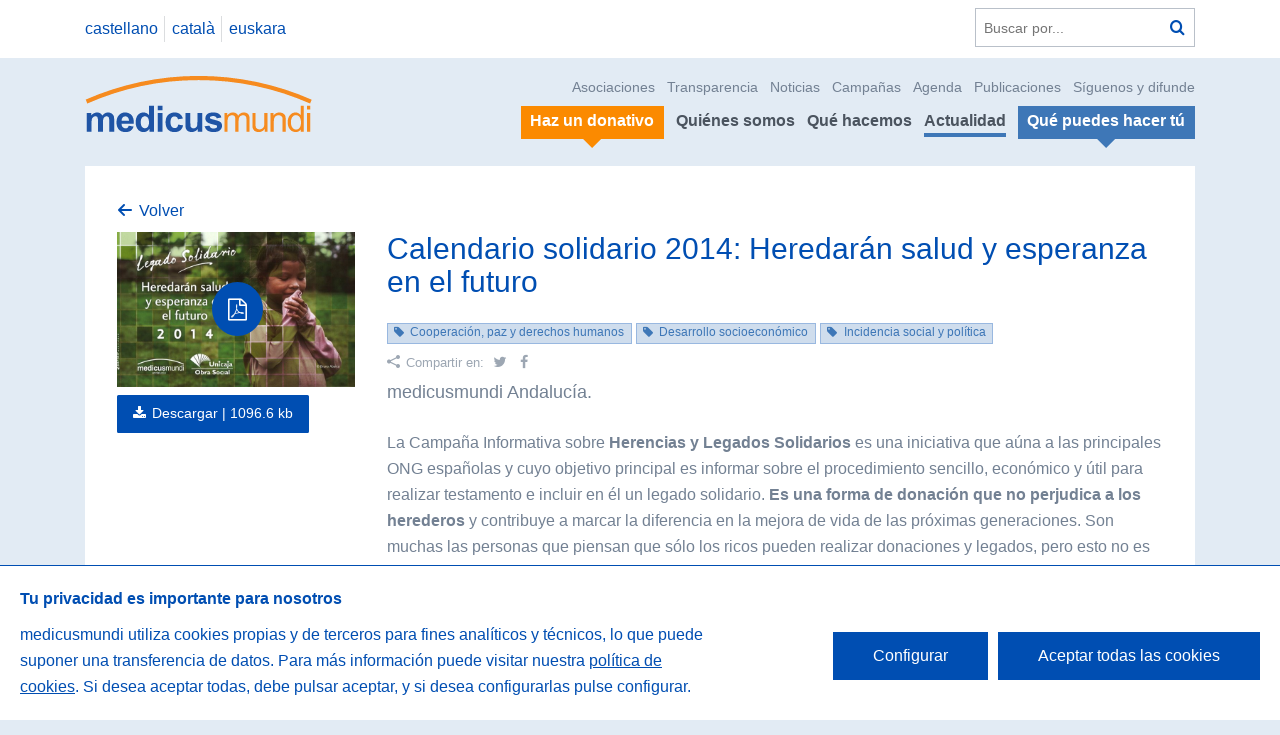

--- FILE ---
content_type: text/html; charset=UTF-8
request_url: https://www.medicusmundi.es/es/actualidad/publicaciones/publicaciones/83
body_size: 6505
content:
<!DOCTYPE html>
<!--[if IE 9]><html class="lt-ie10 no-js" lang="es"><![endif]-->
<html class="no-js" lang="es" data-url="https://www.medicusmundi.es/">
<head>
            <title>Calendario solidario 2014: Heredar&aacute;n salud y esperanza en el futuro</title>

<meta name="viewport" content="width=device-width">

<meta property="og:site_name" content="Medicus Mundi" />
<meta property="og:url" content="https://www.medicusmundi.es/es/actualidad/publicaciones/publicaciones/83" />
<meta property="og:locale" content="es_ES" />

<title>Calendario solidario 2014: Heredarán salud y esperanza en el futuro</title><meta name="title" content="Calendario solidario 2014: Heredarán salud y esperanza en el futuro" /><meta property="og:title" content="Calendario solidario 2014: Heredarán salud y esperanza en el futuro" /><meta name="twitter:title" content="Calendario solidario 2014: Heredarán salud y esperanza en el futuro" />
<meta name="description" content="Federación de asociaciones de medicusmundi FAMME" /><meta property="og:description" content="Federación de asociaciones de medicusmundi FAMME" /><meta name="twitter:description" content="Federación de asociaciones de medicusmundi FAMME" />
<link rel="image_src" href="https://medicusmundi.es/storage/cache/images/b52/1485424295-1000x600_5889c6a86dcf0_portada-calendario-2014.jpg" /><meta name="image" content="https://medicusmundi.es/storage/cache/images/b52/1485424295-1000x600_5889c6a86dcf0_portada-calendario-2014.jpg" /><meta property="og:image" content="https://medicusmundi.es/storage/cache/images/b52/1485424295-1000x600_5889c6a86dcf0_portada-calendario-2014.jpg" /><meta name="twitter:image" content="https://medicusmundi.es/storage/cache/images/b52/1485424295-1000x600_5889c6a86dcf0_portada-calendario-2014.jpg" />

<meta name="twitter:card" content="photo" />
<meta name="twitter:site" content="@medicusmundi" />
<meta name="twitter:title" content="Calendario solidario 2014: Heredar&aacute;n salud y esperanza en el futuro" />
<meta name="twitter:url" content="https://www.medicusmundi.es/es/actualidad/publicaciones/publicaciones/83" />
<meta name="google-site-verification" content="QbXil1Vxuqgat7vqP1QXIVuPO0SGrDbpKN6VvgKrtoU" />

<link href='//fonts.googleapis.com/css?family=Work+Sans:400,300,600,700,800' rel='stylesheet' type='text/css'>
<link rel="stylesheet" href="https://www.medicusmundi.es/assets/web/css/style.css?a5d80e84" />

<script type="text/javascript">
var htmlClasses = document.querySelector('html').classList;

htmlClasses.remove('no-js');
htmlClasses.add('js');
</script>

<script type="text/javascript">
    var cookieBannerTexts = {
        heading: 'Tu privacidad es importante para nosotros',
        description: 'medicusmundi utiliza cookies propias y de terceros para fines analíticos y técnicos, lo que puede suponer una transferencia de datos. Para más información puede visitar nuestra <a href="https://www.medicusmundi.es/es/informacion/cookies">política de cookies</a>. Si desea aceptar todas, debe pulsar aceptar, y si desea configurarlas pulse configurar.',
        acceptLabel: 'Aceptar todas las cookies',
        settingsLabel: 'Configurar',
        closeLabel: 'Guardar configuración',
        choices: {
            necessary: {
                label: 'Cookies técnicas',
                description: 'Cookies necesarias para el correcto uso de la web, como por ejemplo inicio de sesión, autenticación o seguridad. Esta categoría no puede deshabilitarse ya que este tipo de cookies son imprescindibles para el buen funcionamiento de la página web.'
            },
            analytics: {
                label: 'Cookies de análisis o medición',
                description: 'Permiten medir, de forma anónima, el número de visitas o la actividad. Gracias a ellas podemos mejorar constantemente introduciendo mejoras en función del análisis de los datos de uso que hacen los usuarios del servicio. Estas cookies son importantes para nosotras.'
            }
        }
    };
</script>

<!-- Global site tag (gtag.js) - Google Analytics -->
<script async src="https://www.googletagmanager.com/gtag/js?id=G-LN6K5P0XCN"></script>
    </head>

<body id="top" class=" pg-publication-single ">
<a class="accessibility-text-focusable skip-to-content" href="#content"
   accesskey="s">Saltar a contenido</a>

    <header class="ml-site-header">
    
    <div class="header-top">
        <div class="wrapper">
            <div class="header-language-search-wrapper">
                                        <nav class="at-language-menu">
                    <ul>
                                                                                                        <li>
                                                                    <a rel="alternate" hreflang="es" href="https://www.medicusmundi.es/es/actualidad/publicaciones/publicaciones/83">
                                        castellano
                                    </a>
                                                            </li>
                                                                                <li>
                                                                    <a class="disabled" rel="alternate" hreflang="ca" href="#"
                                       title="Lo sentimos, este contenido no est&aacute; disponible en este idioma.">
                                        catal&agrave;
                                    </a>
                                                            </li>
                                                                                <li>
                                                                    <a class="disabled" rel="alternate" hreflang="eu" href="#"
                                       title="Lo sentimos, este contenido no est&aacute; disponible en este idioma.">
                                        euskara
                                    </a>
                                                            </li>
                                            </ul>
                </nav>
                
                <div class="at-search-form">
                    <form action="https://www.medicusmundi.es/es/buscar" method="get">
                        <label class="accessibility-text" for="q">Buscar en la web</label>
                        <input placeholder="Buscar por..." id="q" name="q" type="text"/>
                        <button title="Buscar" type="submit" class="action-search"><span
                                    class="accessibility-text">Buscar</span></button>
                    </form>
                </div>
            </div>
        </div>
    </div>

    <div class="wrapper">
        <div class="header-logo-menu-wrapper">
            <div class="logo-wrapper">
                <a class="logo" href="https://www.medicusmundi.es/es"
                   title="Volver a la portada">
                    <img src="https://www.medicusmundi.es/assets/web/img/logo.svg" alt="Medicus Mundi"/>
                </a>
            </div>

            <a class="menu-responsive" data-action="(.at-menu)toggleClass:is-visible|(this)toggleClass:is-expanded"
               href="#"><span class="accessibility-text">Ver/ocultar men&uacute;</span></a>
            <div class="nav-wrapper at-menu">
                <nav role="navigation" class="secondary-menu">
                    <ul>
                        <li>
                            <a href="https://www.medicusmundi.es/es/quienes-somos/asi-nos-organizamos/asociaciones">Asociaciones</a>
                        </li>
                        <li>
                            <a href="https://www.medicusmundi.es/es/quienes-somos/transparencia">Transparencia</a>
                        </li>
                        <li><a href="https://www.medicusmundi.es/es/actualidad/noticias">Noticias</a></li>
                        <li><a href="https://www.medicusmundi.es/es/que-hacemos/educacion-para-la-ciudadania/campanas-e-incidencia">Campa&ntilde;as</a></li>
                        <li><a href="https://www.medicusmundi.es/es/que-hacemos/educacion-para-la-ciudadania/sensibilizacion">Agenda</a></li>
                        <li><a href="https://www.medicusmundi.es/es/actualidad/publicaciones">Publicaciones</a></li>
                        <li><a href="https://www.medicusmundi.es/es/quienes-somos/contacto">S&iacute;guenos y difunde</a></li>
                    </ul>
                </nav>
                <nav role="navigation" class="main-menu">
                    <ul>
                        <li>
                            <a class="is-featured is-secondary" href="https://www.medicusmundi.es/es/que-puedes-hacer-tu/haz-un-donativo">
                                <span>Haz un donativo</span>
                            </a>
                        </li>
                        <li>
                            <a href="https://www.medicusmundi.es/es/quienes-somos" >Qui&eacute;nes somos</a>
                        </li>
                        <li>
                            <a href="https://www.medicusmundi.es/es/que-hacemos" >Qu&eacute; hacemos</a>
                        </li>
                        <li>
                            <a href="https://www.medicusmundi.es/es/actualidad" class="is-active">Actualidad</a>
                        </li>
                        <li>
                            <a class="is-featured "
                               href="https://www.medicusmundi.es/es/que-puedes-hacer-tu">
                               <span>Qu&eacute; puedes hacer t&uacute;</span></a>
                        </li>
                    </ul>
                </nav>
            </div>
        </div>
    </div>

</header>

    
    
<div id="content">
        <div class="wrapper">
        <div class="inner-wrapper">
            <div class="breadcrumbs">
                <p><a href="https://www.medicusmundi.es/es/actualidad/publicaciones" class="action-back">Volver</a></p>
            </div>

            <div class="publication-header-wrapper">
                <div class="publication-image-wrapper">
                    <figure class="publication-image">
                                                    <p class="publication-icon action-pdf">
                                                                    <span class="accessibility-text">PDF</span>
                                                            </p>
                        
                        <img src="https://medicusmundi.es/storage/cache/images/de5/1485424295-670x436_5889c6a86dcf0_portada-calendario-2014.jpg"
                             alt=""/>

                                                    <div class="at-download">
                                <a href="https://www.medicusmundi.es/storage/resources/publications/56fba1ccd8488.pdf"
                                   class="button action-download">Descargar | <span class="download-size">1096.6 kb</span></a>
                            </div>

                                            </figure>
                </div>

                <div class="page-header-wrapper">
                    <header class="at-page-header">
                        <h1 class="page-header-title">Calendario solidario 2014: Heredar&aacute;n salud y esperanza en el futuro</h1>

                                                    <ul class="at-tags-list">
                                                                    <li>
                                        <a href="https://www.medicusmundi.es/es/actualidad/publicaciones?tag=9">Cooperaci&oacute;n, paz y derechos humanos</a>
                                    </li>
                                                                    <li>
                                        <a href="https://www.medicusmundi.es/es/actualidad/publicaciones?tag=8">Desarrollo socioecon&oacute;mico</a>
                                    </li>
                                                                    <li>
                                        <a href="https://www.medicusmundi.es/es/actualidad/publicaciones?tag=42">Incidencia social y pol&iacute;tica</a>
                                    </li>
                                                            </ul>
                        
                        <section class="at-social-links-list-share">
    <header>
        <h1 class="share-list-title">Compartir en:</h1>
    </header>

    <ul>
        <li>
            <a href="https://twitter.com/intent/tweet?url=https://www.medicusmundi.es/es/actualidad/publicaciones/publicaciones/83&amp;text=Calendario solidario 2014: Heredar&aacute;n salud y esperanza en el futuro&amp;via=medicusmundi" target="_blank"
               class="twitter ">
                <span class="accessibility-text">Twitter</span>
            </a>
        </li>

        <li>
            <a href="https://www.facebook.com/sharer/sharer.php?u=https://www.medicusmundi.es/es/actualidad/publicaciones/publicaciones/83" target="_blank"
               class="facebook">
                <span class="accessibility-text">Facebook</span>
            </a>
        </li>
    </ul>
</section>



                        <div class="page-header-intro">
                            <p>medicusmundi Andaluc&iacute;a.</p>

                        </div>
                    </header>

                    <div class="narrow-wrapper">
                        <p>La Campa&ntilde;a Informativa sobre <strong>Herencias y Legados Solidarios</strong> es una iniciativa que a&uacute;na a las principales ONG espa&ntilde;olas y cuyo objetivo principal es informar sobre el procedimiento sencillo, econ&oacute;mico y &uacute;til para realizar testamento e incluir en &eacute;l un legado solidario. <strong>Es una forma de donaci&oacute;n que no perjudica a los herederos</strong> y contribuye a marcar la diferencia en la mejora de vida de las pr&oacute;ximas generaciones. Son muchas las personas que piensan que s&oacute;lo los ricos pueden realizar donaciones y legados, pero esto no es cierto. La gente normal, de cualquier condici&oacute;n social y de todos los niveles de ingresos, puede cambiar el mundo con un peque&ntilde;o gesto.</p>

                    </div>

                                    </div>
            </div>
        </div>

        <div class="inner-wrapper inner-blue-1">
            <div class="ml-info-list">
                <header class="at-section-header">
                    <h1 class="section-header-title">Sobre esta publicaci&oacute;n</h1>
                </header>

                <div class="info-list-wrapper">
                    <dl class="item-list">
                                            <dt class="info-line-clock"><span>A&ntilde;o</span></dt>
                        <dd><span>2013</span></dd>
                                            <dt class="info-line-tag"><span>Categor&iacute;a</span></dt>
                        <dd><span>Otras publicaciones</span></dd>
                                        </dl>
                </div>
            </div>
        </div>

        <div class="inner-wrapper inner-blue-4">
                            <div class="ml-item-list ml-item-list-publications">
                    <header class="at-section-header">
                        <h1 class="section-header-title">Otras versiones de este documento</h1>
                    </header>

                    <ul>
                                                    <li><article class="at-publication-summary">

                <a class="publication-link" href="https://www.medicusmundi.es/es/actualidad/publicaciones/publicaciones/455">
                        <figure class="publication-summary-image">
                                    <p class="publication-icon action-pdf">
                                                    <span class="accessibility-text">PDF</span>
                                            </p>
                
                <img src="https://medicusmundi.es/storage/cache/images/4ee/1703072801-670x436_6582d42174594_portada-calendario.jpg"
                     alt=""/>
            </figure>

            <h1 class="publication-summary-title">Calendario Solidario 2024: &quot;&iexcl;Cobertura Universal de Salud en 2030!,</h1>

            <div class="publication-summary-body">
                <p>Con la colaboraci&oacute;n de la Fundaci&oacute;n Unicaja os presentamos el&nbsp;<em>Calendario Solidario 2024: &laquo;&iexcl;Cobertura Universal de Salud en 2030!,</em>&nbsp;como reflejo de nuestro compromiso compartido hacia la promoci&oacute;n de la&nbsp; Cobertura Sanitaria Universal.&nbsp;</p>

            </div>
                    </a>
        
        
                    <div class="button-wrapper">
                <a href="https://www.medicusmundi.es/storage/resources/publications/6582d42174def_calendario-solidario-2024-1.pdf"
                   class="button action-download">Descargar</a>
            </div>
        
        </article></li>
                                                    <li><article class="at-publication-summary">

                <a class="publication-link" href="https://www.medicusmundi.es/es/actualidad/publicaciones/publicaciones/84">
                        <figure class="publication-summary-image">
                                    <p class="publication-icon action-pdf">
                                                    <span class="accessibility-text">PDF</span>
                                            </p>
                
                <img src="https://medicusmundi.es/storage/cache/images/0d3/1485424010-670x436_5889c58adb0bb_portada-calendario.jpg"
                     alt=""/>
            </figure>

            <h1 class="publication-summary-title">Calendario solidario 2015: 40 a&ntilde;os defendiendo el derecho a la salud</h1>

            <div class="publication-summary-body">
                <p>medicusmundi Andaluc&iacute;a.</p>

            </div>
                    </a>
        
        
                    <div class="button-wrapper">
                <a href="https://www.medicusmundi.es/storage/resources/publications/56fba28276a04.pdf"
                   class="button action-download">Descargar</a>
            </div>
        
                    <div class="tags-wrapper">
                                                            <a href="https://www.medicusmundi.es/es/actualidad/publicaciones?tags[]=9"
                           class="publication-summary-tag">Cooperaci&oacute;n, paz y derechos humanos</a>
                                                                                <a href="https://www.medicusmundi.es/es/actualidad/publicaciones?tags[]=2"
                           class="publication-summary-tag">Salud global</a>
                                                                                <a href="https://www.medicusmundi.es/es/actualidad/publicaciones?tags[]=8"
                           class="publication-summary-tag">Desarrollo socioecon&oacute;mico</a>
                                                                                <a href="https://www.medicusmundi.es/es/actualidad/publicaciones?tags[]=42"
                           class="publication-summary-tag">Incidencia social y pol&iacute;tica</a>
                                                </div>
        </article></li>
                                                    <li><article class="at-publication-summary">

                <a class="publication-link" href="https://www.medicusmundi.es/es/actualidad/publicaciones/publicaciones/85">
                        <figure class="publication-summary-image">
                                    <p class="publication-icon action-pdf">
                                                    <span class="accessibility-text">PDF</span>
                                            </p>
                
                <img src="https://medicusmundi.es/storage/cache/images/a36/1485424424-670x436_5889c729522ab_portada-calendario-2016.jpg"
                     alt=""/>
            </figure>

            <h1 class="publication-summary-title">Calendario solidario 2016: Mi cuerpo, tu cuerpo, nuestros derechos</h1>

            <div class="publication-summary-body">
                <p>medicusmundi Andaluc&iacute;a.</p>

            </div>
                    </a>
        
        
                    <div class="button-wrapper">
                <a href="https://www.medicusmundi.es/storage/resources/publications/56fba3fc724eb.pdf"
                   class="button action-download">Descargar</a>
            </div>
        
                    <div class="tags-wrapper">
                                                            <a href="https://www.medicusmundi.es/es/actualidad/publicaciones?tags[]=9"
                           class="publication-summary-tag">Cooperaci&oacute;n, paz y derechos humanos</a>
                                                                                <a href="https://www.medicusmundi.es/es/actualidad/publicaciones?tags[]=2"
                           class="publication-summary-tag">Salud global</a>
                                                                                <a href="https://www.medicusmundi.es/es/actualidad/publicaciones?tags[]=8"
                           class="publication-summary-tag">Desarrollo socioecon&oacute;mico</a>
                                                                                <a href="https://www.medicusmundi.es/es/actualidad/publicaciones?tags[]=42"
                           class="publication-summary-tag">Incidencia social y pol&iacute;tica</a>
                                                </div>
        </article></li>
                                                    <li><article class="at-publication-summary">

                <a class="publication-link" href="https://www.medicusmundi.es/es/actualidad/publicaciones/publicaciones/82">
                        <figure class="publication-summary-image">
                                    <p class="publication-icon action-pdf">
                                                    <span class="accessibility-text">PDF</span>
                                            </p>
                
                <img src="https://medicusmundi.es/storage/cache/images/8f8/1485424700-670x436_5889c83d7cb31_portada-2013.jpg"
                     alt=""/>
            </figure>

            <h1 class="publication-summary-title">Calendario solidario 2013: Todas las mujeres libres de violencia</h1>

            <div class="publication-summary-body">
                <p>medicusmundi Andaluc&iacute;a.</p>

            </div>
                    </a>
        
        
                    <div class="button-wrapper">
                <a href="https://www.medicusmundi.es/storage/resources/publications/56fb9fcec937b.pdf"
                   class="button action-download">Descargar</a>
            </div>
        
                    <div class="tags-wrapper">
                                                            <a href="https://www.medicusmundi.es/es/actualidad/publicaciones?tags[]=9"
                           class="publication-summary-tag">Cooperaci&oacute;n, paz y derechos humanos</a>
                                                                                <a href="https://www.medicusmundi.es/es/actualidad/publicaciones?tags[]=35"
                           class="publication-summary-tag">G&eacute;nero</a>
                                                                                <a href="https://www.medicusmundi.es/es/actualidad/publicaciones?tags[]=8"
                           class="publication-summary-tag">Desarrollo socioecon&oacute;mico</a>
                                                                                <a href="https://www.medicusmundi.es/es/actualidad/publicaciones?tags[]=42"
                           class="publication-summary-tag">Incidencia social y pol&iacute;tica</a>
                                                                                <a href="https://www.medicusmundi.es/es/actualidad/publicaciones?tags[]=35"
                           class="publication-summary-tag">G&eacute;nero</a>
                                                </div>
        </article></li>
                                                    <li><article class="at-publication-summary">

                <a class="publication-link" href="https://www.medicusmundi.es/es/actualidad/publicaciones/publicaciones/81">
                        <figure class="publication-summary-image">
                                    <p class="publication-icon action-pdf">
                                                    <span class="accessibility-text">PDF</span>
                                            </p>
                
                <img src="https://medicusmundi.es/storage/cache/images/fd9/1485424756-670x436_5889c87496597_portada-calendario-2012.jpg"
                     alt=""/>
            </figure>

            <h1 class="publication-summary-title">Calendario solidario 2012: Contigo es posible, gracias!!</h1>

            <div class="publication-summary-body">
                <p>medicusmundi Andaluc&iacute;a.</p>

            </div>
                    </a>
        
        
                    <div class="button-wrapper">
                <a href="https://www.medicusmundi.es/storage/resources/publications/56fb9f8256dc2.pdf"
                   class="button action-download">Descargar</a>
            </div>
        
                    <div class="tags-wrapper">
                                                            <a href="https://www.medicusmundi.es/es/actualidad/publicaciones?tags[]=2"
                           class="publication-summary-tag">Salud global</a>
                                                                                <a href="https://www.medicusmundi.es/es/actualidad/publicaciones?tags[]=9"
                           class="publication-summary-tag">Cooperaci&oacute;n, paz y derechos humanos</a>
                                                                                <a href="https://www.medicusmundi.es/es/actualidad/publicaciones?tags[]=8"
                           class="publication-summary-tag">Desarrollo socioecon&oacute;mico</a>
                                                                                <a href="https://www.medicusmundi.es/es/actualidad/publicaciones?tags[]=35"
                           class="publication-summary-tag">G&eacute;nero</a>
                                                </div>
        </article></li>
                                                    <li><article class="at-publication-summary">

                <a class="publication-link" href="https://www.medicusmundi.es/es/actualidad/publicaciones/publicaciones/79">
                        <figure class="publication-summary-image">
                                    <p class="publication-icon action-pdf">
                                                    <span class="accessibility-text">PDF</span>
                                            </p>
                
                <img src="https://medicusmundi.es/storage/cache/images/366/1479995036-670x436_5836ee9e936fc_portada.jpg"
                     alt=""/>
            </figure>

            <h1 class="publication-summary-title">Calendario solidario 2010: Equidad en salud. Desigualdades en salud y globalizaci&oacute;n</h1>

            <div class="publication-summary-body">
                <p>Trata de aportar conocimiento y sensibilizaci&oacute;n sobre las causas de las desigualdades en salud y de c&oacute;mo estas, que son en muchos casos evitables e innecesarias, causan sufrimiento a muchos millones de personas.</p>

            </div>
                    </a>
        
        
                    <div class="button-wrapper">
                <a href="https://www.medicusmundi.es/storage/resources/publications/5836ee9e93b2e_calendario-mma-2010.pdf"
                   class="button action-download">Descargar</a>
            </div>
        
                    <div class="tags-wrapper">
                                                            <a href="https://www.medicusmundi.es/es/actualidad/publicaciones?tags[]=2"
                           class="publication-summary-tag">Salud global</a>
                                                                                <a href="https://www.medicusmundi.es/es/actualidad/publicaciones?tags[]=9"
                           class="publication-summary-tag">Cooperaci&oacute;n, paz y derechos humanos</a>
                                                                                <a href="https://www.medicusmundi.es/es/actualidad/publicaciones?tags[]=8"
                           class="publication-summary-tag">Desarrollo socioecon&oacute;mico</a>
                                                </div>
        </article></li>
                                                    <li><article class="at-publication-summary">

                <a class="publication-link" href="https://www.medicusmundi.es/es/actualidad/publicaciones/publicaciones/80">
                        <figure class="publication-summary-image">
                                    <p class="publication-icon action-pdf">
                                                    <span class="accessibility-text">PDF</span>
                                            </p>
                
                <img src="https://medicusmundi.es/storage/cache/images/306/1485424923-670x436_5889c91c4b1da_portada-2011.jpg"
                     alt=""/>
            </figure>

            <h1 class="publication-summary-title">Calendario solidario 2011: Lucha contra la mutilaci&oacute;n genital femenina</h1>

            <div class="publication-summary-body">
                <p>medicusmundi Andaluc&iacute;a.</p>

            </div>
                    </a>
        
        
                    <div class="button-wrapper">
                <a href="https://www.medicusmundi.es/storage/resources/publications/56fb9ef3432e8.pdf"
                   class="button action-download">Descargar</a>
            </div>
        
                    <div class="tags-wrapper">
                                                            <a href="https://www.medicusmundi.es/es/actualidad/publicaciones?tags[]=2"
                           class="publication-summary-tag">Salud global</a>
                                                                                <a href="https://www.medicusmundi.es/es/actualidad/publicaciones?tags[]=9"
                           class="publication-summary-tag">Cooperaci&oacute;n, paz y derechos humanos</a>
                                                                                <a href="https://www.medicusmundi.es/es/actualidad/publicaciones?tags[]=8"
                           class="publication-summary-tag">Desarrollo socioecon&oacute;mico</a>
                                                                                <a href="https://www.medicusmundi.es/es/actualidad/publicaciones?tags[]=35"
                           class="publication-summary-tag">G&eacute;nero</a>
                                                </div>
        </article></li>
                                                    <li><article class="at-publication-summary">

                <a class="publication-link" href="https://www.medicusmundi.es/es/actualidad/publicaciones/publicaciones/78">
                        <figure class="publication-summary-image">
                                    <p class="publication-icon action-pdf">
                                                    <span class="accessibility-text">PDF</span>
                                            </p>
                
                <img src="https://medicusmundi.es/storage/cache/images/742/1479994766-670x436_5836ed905c1fe_portada.jpg"
                     alt=""/>
            </figure>

            <h1 class="publication-summary-title">Calendario solidario 2009: Stop malaria, now!</h1>

            <div class="publication-summary-body">
                <p>Con este calendario, pretendemos adem&aacute;s mostrar nuestra m&aacute;s profunda preocupaci&oacute;n por el sufrimiento y la p&eacute;rdida de vidas humanas que provoca el paludismo en todo el mundo. Nuestro objetivo es aumentar la conciencia social sobre la malaria como una de las mayores enfermedades relacionadas con la pobreza y causa de muerte en el Africa sub-sahariana</p>

            </div>
                    </a>
        
        
                    <div class="button-wrapper">
                <a href="https://www.medicusmundi.es/storage/resources/publications/5836ed905c5f8_calendario-mma-2009.pdf"
                   class="button action-download">Descargar</a>
            </div>
        
                    <div class="tags-wrapper">
                                                            <a href="https://www.medicusmundi.es/es/actualidad/publicaciones?tags[]=2"
                           class="publication-summary-tag">Salud global</a>
                                                                                <a href="https://www.medicusmundi.es/es/actualidad/publicaciones?tags[]=8"
                           class="publication-summary-tag">Desarrollo socioecon&oacute;mico</a>
                                                                                <a href="https://www.medicusmundi.es/es/actualidad/publicaciones?tags[]=2"
                           class="publication-summary-tag">Salud global</a>
                                                </div>
        </article></li>
                                                    <li><article class="at-publication-summary">

                <a class="publication-link" href="https://www.medicusmundi.es/es/actualidad/publicaciones/publicaciones/77">
                        <figure class="publication-summary-image">
                                    <p class="publication-icon action-pdf">
                                                    <span class="accessibility-text">PDF</span>
                                            </p>
                
                <img src="https://medicusmundi.es/storage/cache/images/445/1479994398-670x436_5836ec20d6149_portada.jpg"
                     alt=""/>
            </figure>

            <h1 class="publication-summary-title">Calendario solidario 2008: Agua, salud y desarrollo</h1>

            <div class="publication-summary-body">
                <p><strong>El derecho humano al agua otorga derecho a todos a contar con agua suficiente, a precio asequible, f&iacute;sicamente accesible, segura y de calidad aceptable para usos personales y dom&eacute;sticos</strong><strong>&quot;</strong> Pacto sobre Derechos Econ&oacute;micos, Sociales y Culturales, noviembre de 2002.</p>

            </div>
                    </a>
        
        
                    <div class="button-wrapper">
                <a href="https://www.medicusmundi.es/storage/resources/publications/5836ec20d6530_calendario-2008-221007.pdf"
                   class="button action-download">Descargar</a>
            </div>
        
                    <div class="tags-wrapper">
                                                            <a href="https://www.medicusmundi.es/es/actualidad/publicaciones?tags[]=2"
                           class="publication-summary-tag">Salud global</a>
                                                                                <a href="https://www.medicusmundi.es/es/actualidad/publicaciones?tags[]=22"
                           class="publication-summary-tag">Agua y saneamiento</a>
                                                                                <a href="https://www.medicusmundi.es/es/actualidad/publicaciones?tags[]=8"
                           class="publication-summary-tag">Desarrollo socioecon&oacute;mico</a>
                                                </div>
        </article></li>
                                            </ul>
                </div>
                    </div>
    </div>

</div>

    <div class="ml-site-footer" accesskey="0">
    <div class="wrapper">
        <div class="footer-inner-wrapper">
            <div class="site-links-wrapper">
                <div class="site-links-row">
                    <section class="at-links-list">
                        <h1><a href="https://www.medicusmundi.es/es/quienes-somos">Qui&eacute;nes somos</a></h1>
                        <ul>
                                                                                                <li><a href="https://www.medicusmundi.es/es/quienes-somos/somos-medicusmundi">Somos medicusmundi</a></li>
                                                                                        <li><a href="https://www.medicusmundi.es/es/quienes-somos/historia">Nuestra historia</a></li>
                            <li>
                                <a href="https://www.medicusmundi.es/es/quienes-somos/asi-nos-organizamos">As&iacute; nos organizamos</a>
                            </li>
                            <li>
                                <a href="https://www.medicusmundi.es/es/quienes-somos/alianzas-y-redes">Alianzas, redes y espacios de participaci&oacute;n</a>
                            </li>
                            <li>
                                <a href="https://www.medicusmundi.es/es/quienes-somos/reconocimientos-y-premios">Reconocimientos y premios</a>
                            </li>
                            <li>
                                <a href="https://www.medicusmundi.es/es/quienes-somos/transparencia">Nuestro compromiso con la transparencia</a>
                            </li>
                            <li>
                                <a href="https://www.medicusmundi.es/es/panel/documentos">Zona Mundi</a>
                            </li>
                        </ul>
                    </section>

                    <section class="at-links-list">
                        <h1><a href="https://www.medicusmundi.es/es/que-hacemos">Qu&eacute; hacemos</a></h1>
                        <ul>
                            <li><a href="https://www.medicusmundi.es/es/proyectos/areas">Proyectos de desarrollo y ayuda humanitaria</a></li>
                            <li><a href="https://www.medicusmundi.es/es/paises">Pa&iacute;ses en los que trabajamos</a>
                            </li>
                            <li>
                                <a href="https://www.medicusmundi.es/es/que-hacemos/educacion-para-la-ciudadania">Educaci&oacute;n para la transformaci&oacute;n social</a>
                            </li>
                        </ul>
                    </section>

                    <section class="at-links-list">
                        <h1>
                            <a href="https://www.medicusmundi.es/es/que-puedes-hacer-tu">Qu&eacute; puedes hacer t&uacute;</a>
                        </h1>
                        <ul>
                            <li><a href="https://www.medicusmundi.es/es/que-puedes-hacer-tu/asociate">As&oacute;ciate</a></li>
                            <li><a href="https://www.medicusmundi.es/es/que-puedes-hacer-tu/haz-un-donativo">Haz un donativo</a></li>
                            <li><a href="https://www.medicusmundi.es/es/que-puedes-hacer-tu/empresas">Colabora como empresa</a>
                            </li>
                                                            <li><a href="https://www.medicusmundi.es/es/que-puedes-hacer-tu/haz-un-legado">Testamento Solidario medicusmundi: tu legado de salud</a></li>
                                                                                        <li><a href="https://www.medicusmundi.es/es/que-puedes-hacer-tu/comercio-justo">Comercio justo</a></li>
                                                                                        <li><a href="https://www.medicusmundi.es/es/que-puedes-hacer-tu/tarjetas-affinity">Tarjetas Affinity e Inversiones Socialmente Responsables</a></li>
                                                                                        <li>
                                    <a href="https://www.medicusmundi.es/es/que-puedes-hacer-tu/ofertas-de-trabajo/voluntariado">&Uacute;nete a nuestro voluntariado</a>
                                </li>
                                                        <li><a href="https://www.medicusmundi.es/es/que-puedes-hacer-tu/ofertas-de-trabajo">Trabaja en medicusmundi</a></li>
                            <li><a href="https://www.medicusmundi.es/es/quienes-somos/contacto">S&iacute;guenos y difunde</a></li>
                        </ul>
                    </section>

                    <section class="at-links-list">
                        <h1>
                            <a href="https://www.medicusmundi.es/es/actualidad">Actualidad</a>
                        </h1>
                        <ul>
                            <li><a href="https://www.medicusmundi.es/es/actualidad/noticias">Noticias</a></li>
                            <li><a href="https://www.medicusmundi.es/es/actualidad/agenda">Agenda</a></li>
                            <li><a href="https://www.medicusmundi.es/es/actualidad/prensa">Prensa</a></li>
                            <li><a href="https://www.medicusmundi.es/es/actualidad/publicaciones">Publicaciones</a></li>
                            <li>
                                <a href="https://www.medicusmundi.es/es/actualidad#list-blogs">Blog medicusmundi</a>
                            </li>
                        </ul>

                                                    <h1>Info. legal</h1>
                            <ul>
                                                                    <li><a href="https://www.medicusmundi.es/es/informacion/privacidad">Privacidad</a></li>
                                                                    <li><a href="https://www.medicusmundi.es/es/informacion/licencia">Licencia</a></li>
                                                                    <li><a href="https://www.medicusmundi.es/es/informacion/nota-legal">Nota legal</a></li>
                                                                    <li><a href="https://www.medicusmundi.es/es/informacion/cookies">Cookies</a></li>
                                                                    <li><a href="https://www.medicusmundi.es/es/informacion/Accesibilidad">Accesibilidad</a></li>
                                                            </ul>
                                            </section>
                </div>
            </div>

                    </div>
    </div>
    <div class="footer-colophon">
        <div class="wrapper">
            <div class="colophon-inner-wrapper">
                <div class="footer-address-wrapper">
                    <p>Medicus Mundi C/ Lanuza 9, local 28028 Madrid</p>
                </div>
                <div class="footer-contact-wrapper">
                    <dl>
                        <dt>Tel&eacute;fono</dt>
                        <dd>(+34) 913 19 58 49 / 902 10 10 65 </dd>
                        <dt>Fax</dt>
                        <dd>(+34) 913 19 57 38</dd>
                        <dt>Email</dt>
                        <dd><a href="mailto:federacion@medicusmundi.es">federacion@medicusmundi.es</a>
                        </dd>
                    </dl>
                </div>
                <div class="footer-social-wrapper at-social-links-list">
                    <ul>
                        <li>
                            <a href="https://www.youtube.com/channel/UCfObLamKyWtYBu6oXCtew_Q" class="youtube">
                                <span class="accessibility-text">YouTube</span>
                            </a>
                        </li>
                        <li>
                            <a href="https://twitter.com/medicusmundi?lang=es" class="twitter">
                                <span class="accessibility-text">Twitter</span>
                            </a>
                        </li>
                        <li>
                            <a href="https://www.facebook.com/medicusmundi/" class="facebook">
                                <span class="accessibility-text">Facebook</span>
                            </a>
                        </li>
                        <li>
                            <a href="https://www.instagram.com/medicusmundi.es/" class="instagram">
                                <span class="accessibility-text">Instagram</span>
                            </a>
                        </li>
                        <li>
                            <a href="https://www.linkedin.com/company/medicusmundi" class="linkedin">
                                <span class="accessibility-text">LinkedIn</span>
                            </a>
                        </li>
                    </ul>
                </div>
            </div>
        </div>
    </div>
</div>
<script src="https://www.medicusmundi.es/assets/web/js/common.f506b99b251b6cc021a3.js"></script>

    <script src="https://www.medicusmundi.es/assets/web/js/main.f506b99b251b6cc021a3.js"></script>

<script>
    function loadScript (a) {
        var b = document.getElementsByTagName('head')[0], c = document.createElement('script');
        c.type = 'text/javascript';
        c.src = 'https://tracker.metricool.com/resources/be.js';
        c.onreadystatechange = a;
        c.onload = a;
        b.appendChild(c);
    }

    loadScript(function () {beTracker.t({ hash: 'f7a844aae746459d00f344e3507cca7b' });});
</script>
</body>
</html>


--- FILE ---
content_type: application/javascript
request_url: https://www.medicusmundi.es/assets/web/js/common.f506b99b251b6cc021a3.js
body_size: 200183
content:
!function(e){var t=window.webpackJsonp;window.webpackJsonp=function(a,s){for(var o,u,d=0,l=[];d<a.length;d++)u=a[d],r[u]&&l.push.apply(l,r[u]),r[u]=0;for(o in s){var c=s[o];switch(typeof c){case"object":e[o]=function(t){var n=t.slice(1),r=t[0];return function(t,i,a){e[r].apply(this,[t,i,a].concat(n))}}(c);break;case"function":e[o]=c;break;default:e[o]=e[c]}}for(t&&t(a,s);l.length;)l.shift().call(null,i);if(s[0])return n[0]=0,i(0)};var n={},r={14:0};function i(t){if(n[t])return n[t].exports;var r=n[t]={exports:{},id:t,loaded:!1};return e[t].call(r.exports,r,r.exports,i),r.loaded=!0,r.exports}i.e=function(e,t){if(0===r[e])return t.call(null,i);if(void 0!==r[e])r[e].push(t);else{r[e]=[t];var n=document.getElementsByTagName("head")[0],a=document.createElement("script");a.type="text/javascript",a.charset="utf-8",a.async=!0,a.src=i.p+""+e+"."+{0:"97468d43629414d7ac38",1:"778c20c820edfd666db1",2:"6315b06118ef212712bb",3:"feac462f58498f3ceae8",4:"f60b39980d1a587e6204",5:"3b73219119542d7277f7",6:"8b086ac408614f245044",7:"2624031b92e275626ba8",8:"c1a1032212c3f41133ae",9:"4e001dfc0a354fe624b6",10:"fd8c3b193bb93e173686",11:"fddcee3335fe4ebfb679",12:"2b75b9db7ca8b9f70529",13:"7831bf12b6d865646dee"}[e]+".js",n.appendChild(a)}},i.m=e,i.c=n,i.p="/assets/web/js/"}(function(e){for(var t in e)if(Object.prototype.hasOwnProperty.call(e,t))switch(typeof e[t]){case"function":break;case"object":e[t]=function(t){var n=t.slice(1),r=e[t[0]];return function(e,t,i){r.apply(this,[e,t,i].concat(n))}}(e[t]);break;default:e[t]=e[e[t]]}return e}([,function(e,t,n){var r,i;(function(a){r=[n(4),n(22),n(49),n(56),n(55),n(54),n(57),n(58),n(59),n(62),n(52),n(68),n(70),n(31),n(72),n(79),n(2),n(80),n(81),n(73),n(82),n(83),n(84),n(85),n(88),n(60),n(89),n(90),n(91),n(92),n(93)],void 0===(i=function(e){return window.$=e}.apply(t,r))||(e.exports=i)}).call(t,n(1))},function(e,t,n){var r,i;r=[n(4),n(18),n(15),n(16),n(10),n(17),n(19),n(20),n(21),n(25),n(3),n(26),n(29),n(30),n(53),n(27),n(38),n(45),n(54),n(22)],void 0===(i=function(e,t,n,r,i,a,s,o,u,d,l,c,h,f,_,m,p){var y=/^(none|table(?!-c[ea]).+)/,g={position:"absolute",visibility:"hidden",display:"block"},v={letterSpacing:"0",fontWeight:"400"},M=["Webkit","O","Moz","ms"],L=i.createElement("div").style;function w(e){if(e in L)return e;for(var t=e[0].toUpperCase()+e.slice(1),n=M.length;n--;)if((e=M[n]+t)in L)return e}function Y(e,t,n){var r=a.exec(t);return r?Math.max(0,r[2]-(n||0))+(r[3]||"px"):t}function k(t,n,r,i,a){for(var s=r===(i?"border":"content")?4:"width"===n?1:0,u=0;s<4;s+=2)"margin"===r&&(u+=e.css(t,r+o[s],!0,a)),i?("content"===r&&(u-=e.css(t,"padding"+o[s],!0,a)),"margin"!==r&&(u-=e.css(t,"border"+o[s]+"Width",!0,a))):(u+=e.css(t,"padding"+o[s],!0,a),"padding"!==r&&(u+=e.css(t,"border"+o[s]+"Width",!0,a)));return u}function b(t,n,r){var a=!0,o="width"===n?t.offsetWidth:t.offsetHeight,u=d(t),l="border-box"===e.css(t,"boxSizing",!1,u);if(i.msFullscreenElement&&window.top!==window&&t.getClientRects().length&&(o=Math.round(100*t.getBoundingClientRect()[n])),o<=0||null==o){if(((o=c(t,n,u))<0||null==o)&&(o=t.style[n]),s.test(o))return o;a=l&&(m.boxSizingReliable()||o===t.style[n]),o=parseFloat(o)||0}return o+k(t,n,r||(l?"border":"content"),a,u)+"px"}function D(t,n){for(var r,i,a,s=[],o=0,d=t.length;o<d;o++)(i=t[o]).style&&(s[o]=p.get(i,"olddisplay"),r=i.style.display,n?(s[o]||"none"!==r||(i.style.display=""),""===i.style.display&&u(i)&&(s[o]=p.access(i,"olddisplay",f(i.nodeName)))):(a=u(i),"none"===r&&a||p.set(i,"olddisplay",a?r:e.css(i,"display"))));for(o=0;o<d;o++)(i=t[o]).style&&(n&&"none"!==i.style.display&&""!==i.style.display||(i.style.display=n?s[o]||"":"none"));return t}return e.extend({cssHooks:{opacity:{get:function(e,t){if(t){var n=c(e,"opacity");return""===n?"1":n}}}},cssNumber:{animationIterationCount:!0,columnCount:!0,fillOpacity:!0,flexGrow:!0,flexShrink:!0,fontWeight:!0,lineHeight:!0,opacity:!0,order:!0,orphans:!0,widows:!0,zIndex:!0,zoom:!0},cssProps:{float:"cssFloat"},style:function(t,n,r,i){if(t&&3!==t.nodeType&&8!==t.nodeType&&t.style){var s,o,u,d=e.camelCase(n),l=t.style;if(n=e.cssProps[d]||(e.cssProps[d]=w(d)||d),u=e.cssHooks[n]||e.cssHooks[d],void 0===r)return u&&"get"in u&&void 0!==(s=u.get(t,!1,i))?s:l[n];"string"===(o=typeof r)&&(s=a.exec(r))&&s[1]&&(r=h(t,n,s),o="number"),null!=r&&r==r&&("number"===o&&(r+=s&&s[3]||(e.cssNumber[d]?"":"px")),m.clearCloneStyle||""!==r||0!==n.indexOf("background")||(l[n]="inherit"),u&&"set"in u&&void 0===(r=u.set(t,r,i))||(l[n]=r))}},css:function(t,n,r,i){var a,s,o,u=e.camelCase(n);return n=e.cssProps[u]||(e.cssProps[u]=w(u)||u),(o=e.cssHooks[n]||e.cssHooks[u])&&"get"in o&&(a=o.get(t,!0,r)),void 0===a&&(a=c(t,n,i)),"normal"===a&&n in v&&(a=v[n]),""===r||r?(s=parseFloat(a),!0===r||isFinite(s)?s||0:a):a}}),e.each(["height","width"],function(t,n){e.cssHooks[n]={get:function(t,r,i){if(r)return y.test(e.css(t,"display"))&&0===t.offsetWidth?l(t,g,function(){return b(t,n,i)}):b(t,n,i)},set:function(t,r,i){var s,o=i&&d(t),u=i&&k(t,n,i,"border-box"===e.css(t,"boxSizing",!1,o),o);return u&&(s=a.exec(r))&&"px"!==(s[3]||"px")&&(t.style[n]=r,r=e.css(t,n)),Y(0,r,u)}}}),e.cssHooks.marginLeft=_(m.reliableMarginLeft,function(e,t){if(t)return(parseFloat(c(e,"marginLeft"))||e.getBoundingClientRect().left-l(e,{marginLeft:0},function(){return e.getBoundingClientRect().left}))+"px"}),e.cssHooks.marginRight=_(m.reliableMarginRight,function(e,t){if(t)return l(e,{display:"inline-block"},c,[e,"marginRight"])}),e.each({margin:"",padding:"",border:"Width"},function(t,n){e.cssHooks[t+n]={expand:function(e){for(var r=0,i={},a="string"==typeof e?e.split(" "):[e];r<4;r++)i[t+o[r]+n]=a[r]||a[r-2]||a[0];return i}},r.test(t)||(e.cssHooks[t+n].set=Y)}),e.fn.extend({css:function(t,r){return n(this,function(t,n,r){var i,a,s={},o=0;if(e.isArray(n)){for(i=d(t),a=n.length;o<a;o++)s[n[o]]=e.css(t,n[o],!1,i);return s}return void 0!==r?e.style(t,n,r):e.css(t,n)},t,r,arguments.length>1)},show:function(){return D(this,!0)},hide:function(){return D(this)},toggle:function(t){return"boolean"==typeof t?t?this.show():this.hide():this.each(function(){u(this)?e(this).show():e(this).hide()})}}),e}.apply(t,r))||(e.exports=i)},function(e,t,n){var r;void 0===(r=function(){return function(e,t,n,r){var i,a,s={};for(a in t)s[a]=e.style[a],e.style[a]=t[a];for(a in i=n.apply(e,r||[]),t)e.style[a]=s[a];return i}}.call(t,n,t,e))||(e.exports=r)},function(e,t,n){var r,i;r=[n(6),n(10),n(7),n(8),n(9),n(5),n(11),n(12),n(13),n(14)],void 0===(i=function(e,t,n,r,i,a,s,o,u,d){var l=function(e,t){return new l.fn.init(e,t)},c=/^[\s\uFEFF\xA0]+|[\s\uFEFF\xA0]+$/g,h=/^-ms-/,f=/-([\da-z])/gi,_=function(e,t){return t.toUpperCase()};function m(e){var t=!!e&&"length"in e&&e.length,n=l.type(e);return"function"!==n&&!l.isWindow(e)&&("array"===n||0===t||"number"==typeof t&&t>0&&t-1 in e)}return l.fn=l.prototype={jquery:"@VERSION",constructor:l,selector:"",length:0,toArray:function(){return n.call(this)},get:function(e){return null!=e?e<0?this[e+this.length]:this[e]:n.call(this)},pushStack:function(e){var t=l.merge(this.constructor(),e);return t.prevObject=this,t.context=this.context,t},each:function(e){return l.each(this,e)},map:function(e){return this.pushStack(l.map(this,function(t,n){return e.call(t,n,t)}))},slice:function(){return this.pushStack(n.apply(this,arguments))},first:function(){return this.eq(0)},last:function(){return this.eq(-1)},eq:function(e){var t=this.length,n=+e+(e<0?t:0);return this.pushStack(n>=0&&n<t?[this[n]]:[])},end:function(){return this.prevObject||this.constructor()},push:i,sort:e.sort,splice:e.splice},l.extend=l.fn.extend=function(){var e,t,n,r,i,a,s=arguments[0]||{},o=1,u=arguments.length,d=!1;for("boolean"==typeof s&&(d=s,s=arguments[o]||{},o++),"object"==typeof s||l.isFunction(s)||(s={}),o===u&&(s=this,o--);o<u;o++)if(null!=(e=arguments[o]))for(t in e)n=s[t],s!==(r=e[t])&&(d&&r&&(l.isPlainObject(r)||(i=l.isArray(r)))?(i?(i=!1,a=n&&l.isArray(n)?n:[]):a=n&&l.isPlainObject(n)?n:{},s[t]=l.extend(d,a,r)):void 0!==r&&(s[t]=r));return s},l.extend({expando:"jQuery"+("@VERSION"+Math.random()).replace(/\D/g,""),isReady:!0,error:function(e){throw new Error(e)},noop:function(){},isFunction:function(e){return"function"===l.type(e)},isArray:Array.isArray,isWindow:function(e){return null!=e&&e===e.window},isNumeric:function(e){var t=e&&e.toString();return!l.isArray(e)&&t-parseFloat(t)+1>=0},isPlainObject:function(e){return"object"===l.type(e)&&!e.nodeType&&!l.isWindow(e)&&!(e.constructor&&!u.call(e.constructor.prototype,"isPrototypeOf"))},isEmptyObject:function(e){var t;for(t in e)return!1;return!0},type:function(e){return null==e?e+"":"object"==typeof e||"function"==typeof e?s[o.call(e)]||"object":typeof e},globalEval:function(e){var n,r=eval;(e=l.trim(e))&&(1===e.indexOf("use strict")?((n=t.createElement("script")).text=e,t.head.appendChild(n).parentNode.removeChild(n)):r(e))},camelCase:function(e){return e.replace(h,"ms-").replace(f,_)},nodeName:function(e,t){return e.nodeName&&e.nodeName.toLowerCase()===t.toLowerCase()},each:function(e,t){var n,r=0;if(m(e))for(n=e.length;r<n&&!1!==t.call(e[r],r,e[r]);r++);else for(r in e)if(!1===t.call(e[r],r,e[r]))break;return e},trim:function(e){return null==e?"":(e+"").replace(c,"")},makeArray:function(e,t){var n=t||[];return null!=e&&(m(Object(e))?l.merge(n,"string"==typeof e?[e]:e):i.call(n,e)),n},inArray:function(e,t,n){return null==t?-1:a.call(t,e,n)},merge:function(e,t){for(var n=+t.length,r=0,i=e.length;r<n;r++)e[i++]=t[r];return e.length=i,e},grep:function(e,t,n){for(var r=[],i=0,a=e.length,s=!n;i<a;i++)!t(e[i],i)!==s&&r.push(e[i]);return r},map:function(e,t,n){var i,a,s=0,o=[];if(m(e))for(i=e.length;s<i;s++)null!=(a=t(e[s],s,n))&&o.push(a);else for(s in e)null!=(a=t(e[s],s,n))&&o.push(a);return r.apply([],o)},guid:1,proxy:function(e,t){var r,i,a;if("string"==typeof t&&(r=e[t],t=e,e=r),l.isFunction(e))return i=n.call(arguments,2),(a=function(){return e.apply(t||this,i.concat(n.call(arguments)))}).guid=e.guid=e.guid||l.guid++,a},now:Date.now,support:d}),"function"==typeof Symbol&&(l.fn[Symbol.iterator]=e[Symbol.iterator]),l.each("Boolean Number String Function Array Date RegExp Object Error Symbol".split(" "),function(e,t){s["[object "+t+"]"]=t.toLowerCase()}),l}.apply(t,r))||(e.exports=i)},function(e,t,n){var r,i;r=[n(6)],void 0===(i=function(e){return e.indexOf}.apply(t,r))||(e.exports=i)},function(e,t,n){var r;void 0===(r=function(){return[]}.call(t,n,t,e))||(e.exports=r)},function(e,t,n){var r,i;r=[n(6)],void 0===(i=function(e){return e.slice}.apply(t,r))||(e.exports=i)},function(e,t,n){var r,i;r=[n(6)],void 0===(i=function(e){return e.concat}.apply(t,r))||(e.exports=i)},function(e,t,n){var r,i;r=[n(6)],void 0===(i=function(e){return e.push}.apply(t,r))||(e.exports=i)},function(e,t,n){var r;void 0===(r=function(){return window.document}.call(t,n,t,e))||(e.exports=r)},function(e,t,n){var r;void 0===(r=function(){return{}}.call(t,n,t,e))||(e.exports=r)},function(e,t,n){var r,i;r=[n(11)],void 0===(i=function(e){return e.toString}.apply(t,r))||(e.exports=i)},function(e,t,n){var r,i;r=[n(11)],void 0===(i=function(e){return e.hasOwnProperty}.apply(t,r))||(e.exports=i)},function(e,t,n){var r;void 0===(r=function(){return{}}.call(t,n,t,e))||(e.exports=r)},function(e,t,n){var r,i;r=[n(4)],void 0===(i=function(e){var t=function(n,r,i,a,s,o,u){var d=0,l=n.length,c=null==i;if("object"===e.type(i))for(d in s=!0,i)t(n,r,d,i[d],!0,o,u);else if(void 0!==a&&(s=!0,e.isFunction(a)||(u=!0),c&&(u?(r.call(n,a),r=null):(c=r,r=function(t,n,r){return c.call(e(t),r)})),r))for(;d<l;d++)r(n[d],i,u?a:a.call(n[d],d,r(n[d],i)));return s?n:c?r.call(n):l?r(n[0],i):o};return t}.apply(t,r))||(e.exports=i)},function(e,t,n){var r;void 0===(r=function(){return/^margin/}.call(t,n,t,e))||(e.exports=r)},function(e,t,n){var r,i;r=[n(18)],void 0===(i=function(e){return new RegExp("^(?:([+-])=|)("+e+")([a-z%]*)$","i")}.apply(t,r))||(e.exports=i)},function(e,t,n){var r;void 0===(r=function(){return/[+-]?(?:\d*\.|)\d+(?:[eE][+-]?\d+|)/.source}.call(t,n,t,e))||(e.exports=r)},function(e,t,n){var r,i;r=[n(18)],void 0===(i=function(e){return new RegExp("^("+e+")(?!px)[a-z%]+$","i")}.apply(t,r))||(e.exports=i)},function(e,t,n){var r;void 0===(r=function(){return["Top","Right","Bottom","Left"]}.call(t,n,t,e))||(e.exports=r)},function(e,t,n){var r,i;r=[n(4),n(22)],void 0===(i=function(e){return function(t,n){return t=n||t,"none"===e.css(t,"display")||!e.contains(t.ownerDocument,t)}}.apply(t,r))||(e.exports=i)},function(e,t,n){var r,i;r=[n(23)],void 0===(i=function(){}.apply(t,r))||(e.exports=i)},function(e,t,n){var r,i;r=[n(4),n(24)],void 0===(i=function(e,t){e.find=t,e.expr=t.selectors,e.expr[":"]=e.expr.pseudos,e.uniqueSort=e.unique=t.uniqueSort,e.text=t.getText,e.isXMLDoc=t.isXML,e.contains=t.contains}.apply(t,r))||(e.exports=i)},function(e,t,n){var r;
/*!
	 * Sizzle CSS Selector Engine v2.3.5
	 * https://sizzlejs.com/
	 *
	 * Copyright JS Foundation and other contributors
	 * Released under the MIT license
	 * https://js.foundation/
	 *
	 * Date: 2020-03-14
	 */
/*!
	 * Sizzle CSS Selector Engine v2.3.5
	 * https://sizzlejs.com/
	 *
	 * Copyright JS Foundation and other contributors
	 * Released under the MIT license
	 * https://js.foundation/
	 *
	 * Date: 2020-03-14
	 */
!function(i){var a,s,o,u,d,l,c,h,f,_,m,p,y,g,v,M,L,w,Y,k="sizzle"+1*new Date,b=i.document,D=0,T=0,x=he(),S=he(),j=he(),H=he(),E=function(e,t){return e===t&&(m=!0),0},C={}.hasOwnProperty,O=[],P=O.pop,A=O.push,F=O.push,W=O.slice,I=function(e,t){for(var n=0,r=e.length;n<r;n++)if(e[n]===t)return n;return-1},N="checked|selected|async|autofocus|autoplay|controls|defer|disabled|hidden|ismap|loop|multiple|open|readonly|required|scoped",z="[\\x20\\t\\r\\n\\f]",R="(?:\\\\[\\da-fA-F]{1,6}"+z+"?|\\\\[^\\r\\n\\f]|[\\w-]|[^\0-\\x7f])+",$="\\["+z+"*("+R+")(?:"+z+"*([*^$|!~]?=)"+z+"*(?:'((?:\\\\.|[^\\\\'])*)'|\"((?:\\\\.|[^\\\\\"])*)\"|("+R+"))|)"+z+"*\\]",B=":("+R+")(?:\\((('((?:\\\\.|[^\\\\'])*)'|\"((?:\\\\.|[^\\\\\"])*)\")|((?:\\\\.|[^\\\\()[\\]]|"+$+")*)|.*)\\)|)",J=new RegExp(z+"+","g"),q=new RegExp("^"+z+"+|((?:^|[^\\\\])(?:\\\\.)*)"+z+"+$","g"),U=new RegExp("^"+z+"*,"+z+"*"),G=new RegExp("^"+z+"*([>+~]|"+z+")"+z+"*"),V=new RegExp(z+"|>"),K=new RegExp(B),Z=new RegExp("^"+R+"$"),X={ID:new RegExp("^#("+R+")"),CLASS:new RegExp("^\\.("+R+")"),TAG:new RegExp("^("+R+"|[*])"),ATTR:new RegExp("^"+$),PSEUDO:new RegExp("^"+B),CHILD:new RegExp("^:(only|first|last|nth|nth-last)-(child|of-type)(?:\\("+z+"*(even|odd|(([+-]|)(\\d*)n|)"+z+"*(?:([+-]|)"+z+"*(\\d+)|))"+z+"*\\)|)","i"),bool:new RegExp("^(?:"+N+")$","i"),needsContext:new RegExp("^"+z+"*[>+~]|:(even|odd|eq|gt|lt|nth|first|last)(?:\\("+z+"*((?:-\\d)?\\d*)"+z+"*\\)|)(?=[^-]|$)","i")},Q=/HTML$/i,ee=/^(?:input|select|textarea|button)$/i,te=/^h\d$/i,ne=/^[^{]+\{\s*\[native \w/,re=/^(?:#([\w-]+)|(\w+)|\.([\w-]+))$/,ie=/[+~]/,ae=new RegExp("\\\\[\\da-fA-F]{1,6}"+z+"?|\\\\([^\\r\\n\\f])","g"),se=function(e,t){var n="0x"+e.slice(1)-65536;return t||(n<0?String.fromCharCode(n+65536):String.fromCharCode(n>>10|55296,1023&n|56320))},oe=/([\0-\x1f\x7f]|^-?\d)|^-$|[^\0-\x1f\x7f-\uFFFF\w-]/g,ue=function(e,t){return t?"\0"===e?"�":e.slice(0,-1)+"\\"+e.charCodeAt(e.length-1).toString(16)+" ":"\\"+e},de=function(){p()},le=ke(function(e){return!0===e.disabled&&"fieldset"===e.nodeName.toLowerCase()},{dir:"parentNode",next:"legend"});try{F.apply(O=W.call(b.childNodes),b.childNodes),O[b.childNodes.length].nodeType}catch(e){F={apply:O.length?function(e,t){A.apply(e,W.call(t))}:function(e,t){for(var n=e.length,r=0;e[n++]=t[r++];);e.length=n-1}}}function ce(e,t,n,r){var i,a,o,u,d,c,f,_=t&&t.ownerDocument,m=t?t.nodeType:9;if(n=n||[],"string"!=typeof e||!e||1!==m&&9!==m&&11!==m)return n;if(!r&&(p(t),t=t||y,v)){if(11!==m&&(d=re.exec(e)))if(i=d[1]){if(9===m){if(!(o=t.getElementById(i)))return n;if(o.id===i)return n.push(o),n}else if(_&&(o=_.getElementById(i))&&Y(t,o)&&o.id===i)return n.push(o),n}else{if(d[2])return F.apply(n,t.getElementsByTagName(e)),n;if((i=d[3])&&s.getElementsByClassName&&t.getElementsByClassName)return F.apply(n,t.getElementsByClassName(i)),n}if(s.qsa&&!H[e+" "]&&(!M||!M.test(e))&&(1!==m||"object"!==t.nodeName.toLowerCase())){if(f=e,_=t,1===m&&(V.test(e)||G.test(e))){for((_=ie.test(e)&&Le(t.parentNode)||t)===t&&s.scope||((u=t.getAttribute("id"))?u=u.replace(oe,ue):t.setAttribute("id",u=k)),a=(c=l(e)).length;a--;)c[a]=(u?"#"+u:":scope")+" "+Ye(c[a]);f=c.join(",")}try{return F.apply(n,_.querySelectorAll(f)),n}catch(t){H(e,!0)}finally{u===k&&t.removeAttribute("id")}}}return h(e.replace(q,"$1"),t,n,r)}function he(){var e=[];return function t(n,r){return e.push(n+" ")>o.cacheLength&&delete t[e.shift()],t[n+" "]=r}}function fe(e){return e[k]=!0,e}function _e(e){var t=y.createElement("fieldset");try{return!!e(t)}catch(e){return!1}finally{t.parentNode&&t.parentNode.removeChild(t),t=null}}function me(e,t){for(var n=e.split("|"),r=n.length;r--;)o.attrHandle[n[r]]=t}function pe(e,t){var n=t&&e,r=n&&1===e.nodeType&&1===t.nodeType&&e.sourceIndex-t.sourceIndex;if(r)return r;if(n)for(;n=n.nextSibling;)if(n===t)return-1;return e?1:-1}function ye(e){return function(t){return"input"===t.nodeName.toLowerCase()&&t.type===e}}function ge(e){return function(t){var n=t.nodeName.toLowerCase();return("input"===n||"button"===n)&&t.type===e}}function ve(e){return function(t){return"form"in t?t.parentNode&&!1===t.disabled?"label"in t?"label"in t.parentNode?t.parentNode.disabled===e:t.disabled===e:t.isDisabled===e||t.isDisabled!==!e&&le(t)===e:t.disabled===e:"label"in t&&t.disabled===e}}function Me(e){return fe(function(t){return t=+t,fe(function(n,r){for(var i,a=e([],n.length,t),s=a.length;s--;)n[i=a[s]]&&(n[i]=!(r[i]=n[i]))})})}function Le(e){return e&&void 0!==e.getElementsByTagName&&e}for(a in s=ce.support={},d=ce.isXML=function(e){var t=e.namespaceURI,n=(e.ownerDocument||e).documentElement;return!Q.test(t||n&&n.nodeName||"HTML")},p=ce.setDocument=function(e){var t,n,r=e?e.ownerDocument||e:b;return r!=y&&9===r.nodeType&&r.documentElement?(g=(y=r).documentElement,v=!d(y),b!=y&&(n=y.defaultView)&&n.top!==n&&(n.addEventListener?n.addEventListener("unload",de,!1):n.attachEvent&&n.attachEvent("onunload",de)),s.scope=_e(function(e){return g.appendChild(e).appendChild(y.createElement("div")),void 0!==e.querySelectorAll&&!e.querySelectorAll(":scope fieldset div").length}),s.attributes=_e(function(e){return e.className="i",!e.getAttribute("className")}),s.getElementsByTagName=_e(function(e){return e.appendChild(y.createComment("")),!e.getElementsByTagName("*").length}),s.getElementsByClassName=ne.test(y.getElementsByClassName),s.getById=_e(function(e){return g.appendChild(e).id=k,!y.getElementsByName||!y.getElementsByName(k).length}),s.getById?(o.filter.ID=function(e){var t=e.replace(ae,se);return function(e){return e.getAttribute("id")===t}},o.find.ID=function(e,t){if(void 0!==t.getElementById&&v){var n=t.getElementById(e);return n?[n]:[]}}):(o.filter.ID=function(e){var t=e.replace(ae,se);return function(e){var n=void 0!==e.getAttributeNode&&e.getAttributeNode("id");return n&&n.value===t}},o.find.ID=function(e,t){if(void 0!==t.getElementById&&v){var n,r,i,a=t.getElementById(e);if(a){if((n=a.getAttributeNode("id"))&&n.value===e)return[a];for(i=t.getElementsByName(e),r=0;a=i[r++];)if((n=a.getAttributeNode("id"))&&n.value===e)return[a]}return[]}}),o.find.TAG=s.getElementsByTagName?function(e,t){return void 0!==t.getElementsByTagName?t.getElementsByTagName(e):s.qsa?t.querySelectorAll(e):void 0}:function(e,t){var n,r=[],i=0,a=t.getElementsByTagName(e);if("*"===e){for(;n=a[i++];)1===n.nodeType&&r.push(n);return r}return a},o.find.CLASS=s.getElementsByClassName&&function(e,t){if(void 0!==t.getElementsByClassName&&v)return t.getElementsByClassName(e)},L=[],M=[],(s.qsa=ne.test(y.querySelectorAll))&&(_e(function(e){var t;g.appendChild(e).innerHTML="<a id='"+k+"'></a><select id='"+k+"-\r\\' msallowcapture=''><option selected=''></option></select>",e.querySelectorAll("[msallowcapture^='']").length&&M.push("[*^$]="+z+"*(?:''|\"\")"),e.querySelectorAll("[selected]").length||M.push("\\["+z+"*(?:value|"+N+")"),e.querySelectorAll("[id~="+k+"-]").length||M.push("~="),(t=y.createElement("input")).setAttribute("name",""),e.appendChild(t),e.querySelectorAll("[name='']").length||M.push("\\["+z+"*name"+z+"*="+z+"*(?:''|\"\")"),e.querySelectorAll(":checked").length||M.push(":checked"),e.querySelectorAll("a#"+k+"+*").length||M.push(".#.+[+~]"),e.querySelectorAll("\\\f"),M.push("[\\r\\n\\f]")}),_e(function(e){e.innerHTML="<a href='' disabled='disabled'></a><select disabled='disabled'><option/></select>";var t=y.createElement("input");t.setAttribute("type","hidden"),e.appendChild(t).setAttribute("name","D"),e.querySelectorAll("[name=d]").length&&M.push("name"+z+"*[*^$|!~]?="),2!==e.querySelectorAll(":enabled").length&&M.push(":enabled",":disabled"),g.appendChild(e).disabled=!0,2!==e.querySelectorAll(":disabled").length&&M.push(":enabled",":disabled"),e.querySelectorAll("*,:x"),M.push(",.*:")})),(s.matchesSelector=ne.test(w=g.matches||g.webkitMatchesSelector||g.mozMatchesSelector||g.oMatchesSelector||g.msMatchesSelector))&&_e(function(e){s.disconnectedMatch=w.call(e,"*"),w.call(e,"[s!='']:x"),L.push("!=",B)}),M=M.length&&new RegExp(M.join("|")),L=L.length&&new RegExp(L.join("|")),t=ne.test(g.compareDocumentPosition),Y=t||ne.test(g.contains)?function(e,t){var n=9===e.nodeType?e.documentElement:e,r=t&&t.parentNode;return e===r||!(!r||1!==r.nodeType||!(n.contains?n.contains(r):e.compareDocumentPosition&&16&e.compareDocumentPosition(r)))}:function(e,t){if(t)for(;t=t.parentNode;)if(t===e)return!0;return!1},E=t?function(e,t){if(e===t)return m=!0,0;var n=!e.compareDocumentPosition-!t.compareDocumentPosition;return n||(1&(n=(e.ownerDocument||e)==(t.ownerDocument||t)?e.compareDocumentPosition(t):1)||!s.sortDetached&&t.compareDocumentPosition(e)===n?e==y||e.ownerDocument==b&&Y(b,e)?-1:t==y||t.ownerDocument==b&&Y(b,t)?1:_?I(_,e)-I(_,t):0:4&n?-1:1)}:function(e,t){if(e===t)return m=!0,0;var n,r=0,i=e.parentNode,a=t.parentNode,s=[e],o=[t];if(!i||!a)return e==y?-1:t==y?1:i?-1:a?1:_?I(_,e)-I(_,t):0;if(i===a)return pe(e,t);for(n=e;n=n.parentNode;)s.unshift(n);for(n=t;n=n.parentNode;)o.unshift(n);for(;s[r]===o[r];)r++;return r?pe(s[r],o[r]):s[r]==b?-1:o[r]==b?1:0},y):y},ce.matches=function(e,t){return ce(e,null,null,t)},ce.matchesSelector=function(e,t){if(p(e),s.matchesSelector&&v&&!H[t+" "]&&(!L||!L.test(t))&&(!M||!M.test(t)))try{var n=w.call(e,t);if(n||s.disconnectedMatch||e.document&&11!==e.document.nodeType)return n}catch(e){H(t,!0)}return ce(t,y,null,[e]).length>0},ce.contains=function(e,t){return(e.ownerDocument||e)!=y&&p(e),Y(e,t)},ce.attr=function(e,t){(e.ownerDocument||e)!=y&&p(e);var n=o.attrHandle[t.toLowerCase()],r=n&&C.call(o.attrHandle,t.toLowerCase())?n(e,t,!v):void 0;return void 0!==r?r:s.attributes||!v?e.getAttribute(t):(r=e.getAttributeNode(t))&&r.specified?r.value:null},ce.escape=function(e){return(e+"").replace(oe,ue)},ce.error=function(e){throw new Error("Syntax error, unrecognized expression: "+e)},ce.uniqueSort=function(e){var t,n=[],r=0,i=0;if(m=!s.detectDuplicates,_=!s.sortStable&&e.slice(0),e.sort(E),m){for(;t=e[i++];)t===e[i]&&(r=n.push(i));for(;r--;)e.splice(n[r],1)}return _=null,e},u=ce.getText=function(e){var t,n="",r=0,i=e.nodeType;if(i){if(1===i||9===i||11===i){if("string"==typeof e.textContent)return e.textContent;for(e=e.firstChild;e;e=e.nextSibling)n+=u(e)}else if(3===i||4===i)return e.nodeValue}else for(;t=e[r++];)n+=u(t);return n},(o=ce.selectors={cacheLength:50,createPseudo:fe,match:X,attrHandle:{},find:{},relative:{">":{dir:"parentNode",first:!0}," ":{dir:"parentNode"},"+":{dir:"previousSibling",first:!0},"~":{dir:"previousSibling"}},preFilter:{ATTR:function(e){return e[1]=e[1].replace(ae,se),e[3]=(e[3]||e[4]||e[5]||"").replace(ae,se),"~="===e[2]&&(e[3]=" "+e[3]+" "),e.slice(0,4)},CHILD:function(e){return e[1]=e[1].toLowerCase(),"nth"===e[1].slice(0,3)?(e[3]||ce.error(e[0]),e[4]=+(e[4]?e[5]+(e[6]||1):2*("even"===e[3]||"odd"===e[3])),e[5]=+(e[7]+e[8]||"odd"===e[3])):e[3]&&ce.error(e[0]),e},PSEUDO:function(e){var t,n=!e[6]&&e[2];return X.CHILD.test(e[0])?null:(e[3]?e[2]=e[4]||e[5]||"":n&&K.test(n)&&(t=l(n,!0))&&(t=n.indexOf(")",n.length-t)-n.length)&&(e[0]=e[0].slice(0,t),e[2]=n.slice(0,t)),e.slice(0,3))}},filter:{TAG:function(e){var t=e.replace(ae,se).toLowerCase();return"*"===e?function(){return!0}:function(e){return e.nodeName&&e.nodeName.toLowerCase()===t}},CLASS:function(e){var t=x[e+" "];return t||(t=new RegExp("(^|"+z+")"+e+"("+z+"|$)"))&&x(e,function(e){return t.test("string"==typeof e.className&&e.className||void 0!==e.getAttribute&&e.getAttribute("class")||"")})},ATTR:function(e,t,n){return function(r){var i=ce.attr(r,e);return null==i?"!="===t:!t||(i+="","="===t?i===n:"!="===t?i!==n:"^="===t?n&&0===i.indexOf(n):"*="===t?n&&i.indexOf(n)>-1:"$="===t?n&&i.slice(-n.length)===n:"~="===t?(" "+i.replace(J," ")+" ").indexOf(n)>-1:"|="===t&&(i===n||i.slice(0,n.length+1)===n+"-"))}},CHILD:function(e,t,n,r,i){var a="nth"!==e.slice(0,3),s="last"!==e.slice(-4),o="of-type"===t;return 1===r&&0===i?function(e){return!!e.parentNode}:function(t,n,u){var d,l,c,h,f,_,m=a!==s?"nextSibling":"previousSibling",p=t.parentNode,y=o&&t.nodeName.toLowerCase(),g=!u&&!o,v=!1;if(p){if(a){for(;m;){for(h=t;h=h[m];)if(o?h.nodeName.toLowerCase()===y:1===h.nodeType)return!1;_=m="only"===e&&!_&&"nextSibling"}return!0}if(_=[s?p.firstChild:p.lastChild],s&&g){for(v=(f=(d=(l=(c=(h=p)[k]||(h[k]={}))[h.uniqueID]||(c[h.uniqueID]={}))[e]||[])[0]===D&&d[1])&&d[2],h=f&&p.childNodes[f];h=++f&&h&&h[m]||(v=f=0)||_.pop();)if(1===h.nodeType&&++v&&h===t){l[e]=[D,f,v];break}}else if(g&&(v=f=(d=(l=(c=(h=t)[k]||(h[k]={}))[h.uniqueID]||(c[h.uniqueID]={}))[e]||[])[0]===D&&d[1]),!1===v)for(;(h=++f&&h&&h[m]||(v=f=0)||_.pop())&&((o?h.nodeName.toLowerCase()!==y:1!==h.nodeType)||!++v||(g&&((l=(c=h[k]||(h[k]={}))[h.uniqueID]||(c[h.uniqueID]={}))[e]=[D,v]),h!==t)););return(v-=i)===r||v%r==0&&v/r>=0}}},PSEUDO:function(e,t){var n,r=o.pseudos[e]||o.setFilters[e.toLowerCase()]||ce.error("unsupported pseudo: "+e);return r[k]?r(t):r.length>1?(n=[e,e,"",t],o.setFilters.hasOwnProperty(e.toLowerCase())?fe(function(e,n){for(var i,a=r(e,t),s=a.length;s--;)e[i=I(e,a[s])]=!(n[i]=a[s])}):function(e){return r(e,0,n)}):r}},pseudos:{not:fe(function(e){var t=[],n=[],r=c(e.replace(q,"$1"));return r[k]?fe(function(e,t,n,i){for(var a,s=r(e,null,i,[]),o=e.length;o--;)(a=s[o])&&(e[o]=!(t[o]=a))}):function(e,i,a){return t[0]=e,r(t,null,a,n),t[0]=null,!n.pop()}}),has:fe(function(e){return function(t){return ce(e,t).length>0}}),contains:fe(function(e){return e=e.replace(ae,se),function(t){return(t.textContent||u(t)).indexOf(e)>-1}}),lang:fe(function(e){return Z.test(e||"")||ce.error("unsupported lang: "+e),e=e.replace(ae,se).toLowerCase(),function(t){var n;do{if(n=v?t.lang:t.getAttribute("xml:lang")||t.getAttribute("lang"))return(n=n.toLowerCase())===e||0===n.indexOf(e+"-")}while((t=t.parentNode)&&1===t.nodeType);return!1}}),target:function(e){var t=i.location&&i.location.hash;return t&&t.slice(1)===e.id},root:function(e){return e===g},focus:function(e){return e===y.activeElement&&(!y.hasFocus||y.hasFocus())&&!!(e.type||e.href||~e.tabIndex)},enabled:ve(!1),disabled:ve(!0),checked:function(e){var t=e.nodeName.toLowerCase();return"input"===t&&!!e.checked||"option"===t&&!!e.selected},selected:function(e){return e.parentNode&&e.parentNode.selectedIndex,!0===e.selected},empty:function(e){for(e=e.firstChild;e;e=e.nextSibling)if(e.nodeType<6)return!1;return!0},parent:function(e){return!o.pseudos.empty(e)},header:function(e){return te.test(e.nodeName)},input:function(e){return ee.test(e.nodeName)},button:function(e){var t=e.nodeName.toLowerCase();return"input"===t&&"button"===e.type||"button"===t},text:function(e){var t;return"input"===e.nodeName.toLowerCase()&&"text"===e.type&&(null==(t=e.getAttribute("type"))||"text"===t.toLowerCase())},first:Me(function(){return[0]}),last:Me(function(e,t){return[t-1]}),eq:Me(function(e,t,n){return[n<0?n+t:n]}),even:Me(function(e,t){for(var n=0;n<t;n+=2)e.push(n);return e}),odd:Me(function(e,t){for(var n=1;n<t;n+=2)e.push(n);return e}),lt:Me(function(e,t,n){for(var r=n<0?n+t:n>t?t:n;--r>=0;)e.push(r);return e}),gt:Me(function(e,t,n){for(var r=n<0?n+t:n;++r<t;)e.push(r);return e})}}).pseudos.nth=o.pseudos.eq,{radio:!0,checkbox:!0,file:!0,password:!0,image:!0})o.pseudos[a]=ye(a);for(a in{submit:!0,reset:!0})o.pseudos[a]=ge(a);function we(){}function Ye(e){for(var t=0,n=e.length,r="";t<n;t++)r+=e[t].value;return r}function ke(e,t,n){var r=t.dir,i=t.next,a=i||r,s=n&&"parentNode"===a,o=T++;return t.first?function(t,n,i){for(;t=t[r];)if(1===t.nodeType||s)return e(t,n,i);return!1}:function(t,n,u){var d,l,c,h=[D,o];if(u){for(;t=t[r];)if((1===t.nodeType||s)&&e(t,n,u))return!0}else for(;t=t[r];)if(1===t.nodeType||s)if(l=(c=t[k]||(t[k]={}))[t.uniqueID]||(c[t.uniqueID]={}),i&&i===t.nodeName.toLowerCase())t=t[r]||t;else{if((d=l[a])&&d[0]===D&&d[1]===o)return h[2]=d[2];if(l[a]=h,h[2]=e(t,n,u))return!0}return!1}}function be(e){return e.length>1?function(t,n,r){for(var i=e.length;i--;)if(!e[i](t,n,r))return!1;return!0}:e[0]}function De(e,t,n,r,i){for(var a,s=[],o=0,u=e.length,d=null!=t;o<u;o++)(a=e[o])&&(n&&!n(a,r,i)||(s.push(a),d&&t.push(o)));return s}function Te(e,t,n,r,i,a){return r&&!r[k]&&(r=Te(r)),i&&!i[k]&&(i=Te(i,a)),fe(function(a,s,o,u){var d,l,c,h=[],f=[],_=s.length,m=a||function(e,t,n){for(var r=0,i=t.length;r<i;r++)ce(e,t[r],n);return n}(t||"*",o.nodeType?[o]:o,[]),p=!e||!a&&t?m:De(m,h,e,o,u),y=n?i||(a?e:_||r)?[]:s:p;if(n&&n(p,y,o,u),r)for(d=De(y,f),r(d,[],o,u),l=d.length;l--;)(c=d[l])&&(y[f[l]]=!(p[f[l]]=c));if(a){if(i||e){if(i){for(d=[],l=y.length;l--;)(c=y[l])&&d.push(p[l]=c);i(null,y=[],d,u)}for(l=y.length;l--;)(c=y[l])&&(d=i?I(a,c):h[l])>-1&&(a[d]=!(s[d]=c))}}else y=De(y===s?y.splice(_,y.length):y),i?i(null,s,y,u):F.apply(s,y)})}function xe(e){for(var t,n,r,i=e.length,a=o.relative[e[0].type],s=a||o.relative[" "],u=a?1:0,d=ke(function(e){return e===t},s,!0),l=ke(function(e){return I(t,e)>-1},s,!0),c=[function(e,n,r){var i=!a&&(r||n!==f)||((t=n).nodeType?d(e,n,r):l(e,n,r));return t=null,i}];u<i;u++)if(n=o.relative[e[u].type])c=[ke(be(c),n)];else{if((n=o.filter[e[u].type].apply(null,e[u].matches))[k]){for(r=++u;r<i&&!o.relative[e[r].type];r++);return Te(u>1&&be(c),u>1&&Ye(e.slice(0,u-1).concat({value:" "===e[u-2].type?"*":""})).replace(q,"$1"),n,u<r&&xe(e.slice(u,r)),r<i&&xe(e=e.slice(r)),r<i&&Ye(e))}c.push(n)}return be(c)}we.prototype=o.filters=o.pseudos,o.setFilters=new we,l=ce.tokenize=function(e,t){var n,r,i,a,s,u,d,l=S[e+" "];if(l)return t?0:l.slice(0);for(s=e,u=[],d=o.preFilter;s;){for(a in n&&!(r=U.exec(s))||(r&&(s=s.slice(r[0].length)||s),u.push(i=[])),n=!1,(r=G.exec(s))&&(n=r.shift(),i.push({value:n,type:r[0].replace(q," ")}),s=s.slice(n.length)),o.filter)!(r=X[a].exec(s))||d[a]&&!(r=d[a](r))||(n=r.shift(),i.push({value:n,type:a,matches:r}),s=s.slice(n.length));if(!n)break}return t?s.length:s?ce.error(e):S(e,u).slice(0)},c=ce.compile=function(e,t){var n,r=[],i=[],a=j[e+" "];if(!a){for(t||(t=l(e)),n=t.length;n--;)(a=xe(t[n]))[k]?r.push(a):i.push(a);(a=j(e,function(e,t){var n=t.length>0,r=e.length>0,i=function(i,a,s,u,d){var l,c,h,_=0,m="0",g=i&&[],M=[],L=f,w=i||r&&o.find.TAG("*",d),Y=D+=null==L?1:Math.random()||.1,k=w.length;for(d&&(f=a==y||a||d);m!==k&&null!=(l=w[m]);m++){if(r&&l){for(c=0,a||l.ownerDocument==y||(p(l),s=!v);h=e[c++];)if(h(l,a||y,s)){u.push(l);break}d&&(D=Y)}n&&((l=!h&&l)&&_--,i&&g.push(l))}if(_+=m,n&&m!==_){for(c=0;h=t[c++];)h(g,M,a,s);if(i){if(_>0)for(;m--;)g[m]||M[m]||(M[m]=P.call(u));M=De(M)}F.apply(u,M),d&&!i&&M.length>0&&_+t.length>1&&ce.uniqueSort(u)}return d&&(D=Y,f=L),g};return n?fe(i):i}(i,r))).selector=e}return a},h=ce.select=function(e,t,n,r){var i,a,s,u,d,h="function"==typeof e&&e,f=!r&&l(e=h.selector||e);if(n=n||[],1===f.length){if((a=f[0]=f[0].slice(0)).length>2&&"ID"===(s=a[0]).type&&9===t.nodeType&&v&&o.relative[a[1].type]){if(!(t=(o.find.ID(s.matches[0].replace(ae,se),t)||[])[0]))return n;h&&(t=t.parentNode),e=e.slice(a.shift().value.length)}for(i=X.needsContext.test(e)?0:a.length;i--&&(s=a[i],!o.relative[u=s.type]);)if((d=o.find[u])&&(r=d(s.matches[0].replace(ae,se),ie.test(a[0].type)&&Le(t.parentNode)||t))){if(a.splice(i,1),!(e=r.length&&Ye(a)))return F.apply(n,r),n;break}}return(h||c(e,f))(r,t,!v,n,!t||ie.test(e)&&Le(t.parentNode)||t),n},s.sortStable=k.split("").sort(E).join("")===k,s.detectDuplicates=!!m,p(),s.sortDetached=_e(function(e){return 1&e.compareDocumentPosition(y.createElement("fieldset"))}),_e(function(e){return e.innerHTML="<a href='#'></a>","#"===e.firstChild.getAttribute("href")})||me("type|href|height|width",function(e,t,n){if(!n)return e.getAttribute(t,"type"===t.toLowerCase()?1:2)}),s.attributes&&_e(function(e){return e.innerHTML="<input/>",e.firstChild.setAttribute("value",""),""===e.firstChild.getAttribute("value")})||me("value",function(e,t,n){if(!n&&"input"===e.nodeName.toLowerCase())return e.defaultValue}),_e(function(e){return null==e.getAttribute("disabled")})||me(N,function(e,t,n){var r;if(!n)return!0===e[t]?t.toLowerCase():(r=e.getAttributeNode(t))&&r.specified?r.value:null});var Se=i.Sizzle;ce.noConflict=function(){return i.Sizzle===ce&&(i.Sizzle=Se),ce},void 0===(r=function(){return ce}.call(t,n,t,e))||(e.exports=r)}(window)},function(e,t,n){var r;void 0===(r=function(){return function(e){var t=e.ownerDocument.defaultView;return t.opener||(t=window),t.getComputedStyle(e)}}.call(t,n,t,e))||(e.exports=r)},function(e,t,n){var r,i;r=[n(4),n(19),n(16),n(25),n(27),n(22)],void 0===(i=function(e,t,n,r,i){return function(a,s,o){var u,d,l,c,h=a.style;return(o=o||r(a))&&(""!==(c=o.getPropertyValue(s)||o[s])||e.contains(a.ownerDocument,a)||(c=e.style(a,s)),!i.pixelMarginRight()&&t.test(c)&&n.test(s)&&(u=h.width,d=h.minWidth,l=h.maxWidth,h.minWidth=h.maxWidth=h.width=c,c=o.width,h.width=u,h.minWidth=d,h.maxWidth=l)),void 0!==c?c+"":c}}.apply(t,r))||(e.exports=i)},function(e,t,n){var r,i;r=[n(4),n(10),n(28),n(14)],void 0===(i=function(e,t,n,r){return function(){var i,a,s,o,u=t.createElement("div"),d=t.createElement("div");function l(){d.style.cssText="-webkit-box-sizing:border-box;-moz-box-sizing:border-box;box-sizing:border-box;position:relative;display:block;margin:auto;border:1px;padding:1px;top:1%;width:50%",d.innerHTML="",n.appendChild(u);var e=window.getComputedStyle(d);i="1%"!==e.top,o="2px"===e.marginLeft,a="4px"===e.width,d.style.marginRight="50%",s="4px"===e.marginRight,n.removeChild(u)}d.style&&(d.style.backgroundClip="content-box",d.cloneNode(!0).style.backgroundClip="",r.clearCloneStyle="content-box"===d.style.backgroundClip,u.style.cssText="border:0;width:8px;height:0;top:0;left:-9999px;padding:0;margin-top:1px;position:absolute",u.appendChild(d),e.extend(r,{pixelPosition:function(){return l(),i},boxSizingReliable:function(){return null==a&&l(),a},pixelMarginRight:function(){return null==a&&l(),s},reliableMarginLeft:function(){return null==a&&l(),o},reliableMarginRight:function(){var e,r=d.appendChild(t.createElement("div"));return r.style.cssText=d.style.cssText="-webkit-box-sizing:content-box;box-sizing:content-box;display:block;margin:0;border:0;padding:0",r.style.marginRight=r.style.width="0",d.style.width="1px",n.appendChild(u),e=!parseFloat(window.getComputedStyle(r).marginRight),n.removeChild(u),d.removeChild(r),e}}))}(),r}.apply(t,r))||(e.exports=i)},function(e,t,n){var r,i;r=[n(10)],void 0===(i=function(e){return e.documentElement}.apply(t,r))||(e.exports=i)},function(e,t,n){var r,i;r=[n(4),n(17)],void 0===(i=function(e,t){return function(n,r,i,a){var s,o=1,u=20,d=a?function(){return a.cur()}:function(){return e.css(n,r,"")},l=d(),c=i&&i[3]||(e.cssNumber[r]?"":"px"),h=(e.cssNumber[r]||"px"!==c&&+l)&&t.exec(e.css(n,r));if(h&&h[3]!==c){c=c||h[3],i=i||[],h=+l||1;do{h/=o=o||".5",e.style(n,r,h+c)}while(o!==(o=d()/l)&&1!==o&&--u)}return i&&(h=+h||+l||0,s=i[1]?h+(i[1]+1)*i[2]:+i[2],a&&(a.unit=c,a.start=h,a.end=s)),s}}.apply(t,r))||(e.exports=i)},function(e,t,n){var r,i;r=[n(4),n(10),n(31)],void 0===(i=function(e,t){var n,r={HTML:"block",BODY:"block"};function i(t,n){var r=e(n.createElement(t)).appendTo(n.body),i=e.css(r[0],"display");return r.detach(),i}return function(a){var s=t,o=r[a];return o||("none"!==(o=i(a,s))&&o||((s=(n=(n||e("<iframe frameborder='0' width='0' height='0'/>")).appendTo(s.documentElement))[0].contentDocument).write(),s.close(),o=i(a,s),n.detach()),r[a]=o),o}}.apply(t,r))||(e.exports=i)},function(e,t,n){var r,i;r=[n(4),n(8),n(9),n(15),n(42),n(33),n(34),n(35),n(36),n(37),n(32),n(43),n(38),n(44),n(41),n(45),n(49),n(22),n(52)],void 0===(i=function(e,t,n,r,i,a,s,o,u,d,l,c,h,f,_){var m=/<(?!area|br|col|embed|hr|img|input|link|meta|param)(([\w:-]+)[^>]*)\/>/gi,p=/<script|<style|<link/i,y=/checked\s*(?:[^=]|=\s*.checked.)/i,g=/^true\/(.*)/,v=/^\s*<!(?:\[CDATA\[|--)|(?:\]\]|--)>\s*$/g;function M(t,n){return e.nodeName(t,"table")&&e.nodeName(11!==n.nodeType?n:n.firstChild,"tr")&&t.getElementsByTagName("tbody")[0]||t}function L(e){return e.type=(null!==e.getAttribute("type"))+"/"+e.type,e}function w(e){var t=g.exec(e.type);return t?e.type=t[1]:e.removeAttribute("type"),e}function Y(t,n){var r,i,a,s,o,u,d,l;if(1===n.nodeType){if(h.hasData(t)&&(s=h.access(t),o=h.set(n,s),l=s.events))for(a in delete o.handle,o.events={},l)for(r=0,i=l[a].length;r<i;r++)e.event.add(n,a,l[a][r]);f.hasData(t)&&(u=f.access(t),d=e.extend({},u),f.set(n,d))}}function k(n,r,i,a){r=t.apply([],r);var o,d,f,_,m,p,g=0,M=n.length,Y=M-1,b=r[0],D=e.isFunction(b);if(D||M>1&&"string"==typeof b&&!c.checkClone&&y.test(b))return n.each(function(e){var t=n.eq(e);D&&(r[0]=b.call(this,e,t.html())),k(t,r,i,a)});if(M&&(d=(o=l(r,n[0].ownerDocument,!1,n,a)).firstChild,1===o.childNodes.length&&(o=d),d||a)){for(_=(f=e.map(u(o,"script"),L)).length;g<M;g++)m=o,g!==Y&&(m=e.clone(m,!0,!0),_&&e.merge(f,u(m,"script"))),i.call(n[g],m,g);if(_)for(p=f[f.length-1].ownerDocument,e.map(f,w),g=0;g<_;g++)m=f[g],s.test(m.type||"")&&!h.access(m,"globalEval")&&e.contains(p,m)&&(m.src?e._evalUrl&&e._evalUrl(m.src):e.globalEval(m.textContent.replace(v,"")))}return n}function b(t,n,r){for(var i,a=n?e.filter(n,t):t,s=0;null!=(i=a[s]);s++)r||1!==i.nodeType||e.cleanData(u(i)),i.parentNode&&(r&&e.contains(i.ownerDocument,i)&&d(u(i,"script")),i.parentNode.removeChild(i));return t}return e.extend({htmlPrefilter:function(e){return e.replace(m,"<$1></$2>")},clone:function(t,n,r){var a,s,o,l,h,f,_,m=t.cloneNode(!0),p=e.contains(t.ownerDocument,t);if(!(c.noCloneChecked||1!==t.nodeType&&11!==t.nodeType||e.isXMLDoc(t)))for(l=u(m),a=0,s=(o=u(t)).length;a<s;a++)h=o[a],f=l[a],void 0,"input"===(_=f.nodeName.toLowerCase())&&i.test(h.type)?f.checked=h.checked:"input"!==_&&"textarea"!==_||(f.defaultValue=h.defaultValue);if(n)if(r)for(o=o||u(t),l=l||u(m),a=0,s=o.length;a<s;a++)Y(o[a],l[a]);else Y(t,m);return(l=u(m,"script")).length>0&&d(l,!p&&u(t,"script")),m},cleanData:function(t){for(var n,r,i,a=e.event.special,s=0;void 0!==(r=t[s]);s++)if(_(r)){if(n=r[h.expando]){if(n.events)for(i in n.events)a[i]?e.event.remove(r,i):e.removeEvent(r,i,n.handle);r[h.expando]=void 0}r[f.expando]&&(r[f.expando]=void 0)}}}),e.fn.extend({domManip:k,detach:function(e){return b(this,e,!0)},remove:function(e){return b(this,e)},text:function(t){return r(this,function(t){return void 0===t?e.text(this):this.empty().each(function(){1!==this.nodeType&&11!==this.nodeType&&9!==this.nodeType||(this.textContent=t)})},null,t,arguments.length)},append:function(){return k(this,arguments,function(e){1!==this.nodeType&&11!==this.nodeType&&9!==this.nodeType||M(this,e).appendChild(e)})},prepend:function(){return k(this,arguments,function(e){if(1===this.nodeType||11===this.nodeType||9===this.nodeType){var t=M(this,e);t.insertBefore(e,t.firstChild)}})},before:function(){return k(this,arguments,function(e){this.parentNode&&this.parentNode.insertBefore(e,this)})},after:function(){return k(this,arguments,function(e){this.parentNode&&this.parentNode.insertBefore(e,this.nextSibling)})},empty:function(){for(var t,n=0;null!=(t=this[n]);n++)1===t.nodeType&&(e.cleanData(u(t,!1)),t.textContent="");return this},clone:function(t,n){return t=null!=t&&t,n=null==n?t:n,this.map(function(){return e.clone(this,t,n)})},html:function(t){return r(this,function(t){var n=this[0]||{},r=0,i=this.length;if(void 0===t&&1===n.nodeType)return n.innerHTML;if("string"==typeof t&&!p.test(t)&&!o[(a.exec(t)||["",""])[1].toLowerCase()]){t=e.htmlPrefilter(t);try{for(;r<i;r++)1===(n=this[r]||{}).nodeType&&(e.cleanData(u(n,!1)),n.innerHTML=t);n=0}catch(e){}}n&&this.empty().append(t)},null,t,arguments.length)},replaceWith:function(){var t=[];return k(this,arguments,function(n){var r=this.parentNode;e.inArray(this,t)<0&&(e.cleanData(u(this)),r&&r.replaceChild(n,this))},t)}}),e.each({appendTo:"append",prependTo:"prepend",insertBefore:"before",insertAfter:"after",replaceAll:"replaceWith"},function(t,r){e.fn[t]=function(t){for(var i,a=[],s=e(t),o=s.length-1,u=0;u<=o;u++)i=u===o?this:this.clone(!0),e(s[u])[r](i),n.apply(a,i.get());return this.pushStack(a)}}),e}.apply(t,r))||(e.exports=i)},function(e,t,n){var r,i;r=[n(4),n(33),n(34),n(35),n(36),n(37)],void 0===(i=function(e,t,n,r,i,a){var s=/<|&#?\w+;/;return function(o,u,d,l,c){for(var h,f,_,m,p,y,g=u.createDocumentFragment(),v=[],M=0,L=o.length;M<L;M++)if((h=o[M])||0===h)if("object"===e.type(h))e.merge(v,h.nodeType?[h]:h);else if(s.test(h)){for(f=f||g.appendChild(u.createElement("div")),_=(t.exec(h)||["",""])[1].toLowerCase(),m=r[_]||r._default,f.innerHTML=m[1]+e.htmlPrefilter(h)+m[2],y=m[0];y--;)f=f.lastChild;e.merge(v,f.childNodes),(f=g.firstChild).textContent=""}else v.push(u.createTextNode(h));for(g.textContent="",M=0;h=v[M++];)if(l&&e.inArray(h,l)>-1)c&&c.push(h);else if(p=e.contains(h.ownerDocument,h),f=i(g.appendChild(h),"script"),p&&a(f),d)for(y=0;h=f[y++];)n.test(h.type||"")&&d.push(h);return g}}.apply(t,r))||(e.exports=i)},function(e,t,n){var r;void 0===(r=function(){return/<([\w:-]+)/}.call(t,n,t,e))||(e.exports=r)},function(e,t,n){var r;void 0===(r=function(){return/^$|\/(?:java|ecma)script/i}.call(t,n,t,e))||(e.exports=r)},function(e,t,n){var r;void 0===(r=function(){var e={option:[1,"<select multiple='multiple'>","</select>"],thead:[1,"<table>","</table>"],col:[2,"<table><colgroup>","</colgroup></table>"],tr:[2,"<table><tbody>","</tbody></table>"],td:[3,"<table><tbody><tr>","</tr></tbody></table>"],_default:[0,"",""]};return e.optgroup=e.option,e.tbody=e.tfoot=e.colgroup=e.caption=e.thead,e.th=e.td,e}.call(t,n,t,e))||(e.exports=r)},function(e,t,n){var r,i;r=[n(4)],void 0===(i=function(e){return function(t,n){var r=void 0!==t.getElementsByTagName?t.getElementsByTagName(n||"*"):void 0!==t.querySelectorAll?t.querySelectorAll(n||"*"):[];return void 0===n||n&&e.nodeName(t,n)?e.merge([t],r):r}}.apply(t,r))||(e.exports=i)},function(e,t,n){var r,i;r=[n(38)],void 0===(i=function(e){return function(t,n){for(var r=0,i=t.length;r<i;r++)e.set(t[r],"globalEval",!n||e.get(n[r],"globalEval"))}}.apply(t,r))||(e.exports=i)},function(e,t,n){var r,i;r=[n(39)],void 0===(i=function(e){return new e}.apply(t,r))||(e.exports=i)},function(e,t,n){var r,i;r=[n(4),n(40),n(41)],void 0===(i=function(e,t,n){function r(){this.expando=e.expando+r.uid++}return r.uid=1,r.prototype={register:function(e,t){var n=t||{};return e.nodeType?e[this.expando]=n:Object.defineProperty(e,this.expando,{value:n,writable:!0,configurable:!0}),e[this.expando]},cache:function(e){if(!n(e))return{};var t=e[this.expando];return t||(t={},n(e)&&(e.nodeType?e[this.expando]=t:Object.defineProperty(e,this.expando,{value:t,configurable:!0}))),t},set:function(e,t,n){var r,i=this.cache(e);if("string"==typeof t)i[t]=n;else for(r in t)i[r]=t[r];return i},get:function(e,t){return void 0===t?this.cache(e):e[this.expando]&&e[this.expando][t]},access:function(t,n,r){var i;return void 0===n||n&&"string"==typeof n&&void 0===r?void 0!==(i=this.get(t,n))?i:this.get(t,e.camelCase(n)):(this.set(t,n,r),void 0!==r?r:n)},remove:function(n,r){var i,a,s,o=n[this.expando];if(void 0!==o){if(void 0===r)this.register(n);else{e.isArray(r)?a=r.concat(r.map(e.camelCase)):(s=e.camelCase(r),a=r in o?[r,s]:(a=s)in o?[a]:a.match(t)||[]),i=a.length;for(;i--;)delete o[a[i]]}(void 0===r||e.isEmptyObject(o))&&(n.nodeType?n[this.expando]=void 0:delete n[this.expando])}},hasData:function(t){var n=t[this.expando];return void 0!==n&&!e.isEmptyObject(n)}},r}.apply(t,r))||(e.exports=i)},function(e,t,n){var r;void 0===(r=function(){return/\S+/g}.call(t,n,t,e))||(e.exports=r)},function(e,t,n){var r;void 0===(r=function(){return function(e){return 1===e.nodeType||9===e.nodeType||!+e.nodeType}}.call(t,n,t,e))||(e.exports=r)},function(e,t,n){var r;void 0===(r=function(){return/^(?:checkbox|radio)$/i}.call(t,n,t,e))||(e.exports=r)},function(e,t,n){var r,i;r=[n(10),n(14)],void 0===(i=function(e,t){var n,r;return n=e.createDocumentFragment().appendChild(e.createElement("div")),(r=e.createElement("input")).setAttribute("type","radio"),r.setAttribute("checked","checked"),r.setAttribute("name","t"),n.appendChild(r),t.checkClone=n.cloneNode(!0).cloneNode(!0).lastChild.checked,n.innerHTML="<textarea>x</textarea>",t.noCloneChecked=!!n.cloneNode(!0).lastChild.defaultValue,t}.apply(t,r))||(e.exports=i)},38,function(e,t,n){var r,i;r=[n(4),n(10),n(46),n(47)],void 0===(i=function(e,t,n){var r,i=/^(?:\s*(<[\w\W]+>)[^>]*|#([\w-]*))$/,a=e.fn.init=function(a,s,o){var u,d;if(!a)return this;if(o=o||r,"string"==typeof a){if(!(u="<"===a[0]&&">"===a[a.length-1]&&a.length>=3?[null,a,null]:i.exec(a))||!u[1]&&s)return!s||s.jquery?(s||o).find(a):this.constructor(s).find(a);if(u[1]){if(s=s instanceof e?s[0]:s,e.merge(this,e.parseHTML(u[1],s&&s.nodeType?s.ownerDocument||s:t,!0)),n.test(u[1])&&e.isPlainObject(s))for(u in s)e.isFunction(this[u])?this[u](s[u]):this.attr(u,s[u]);return this}return(d=t.getElementById(u[2]))&&d.parentNode&&(this.length=1,this[0]=d),this.context=t,this.selector=a,this}return a.nodeType?(this.context=this[0]=a,this.length=1,this):e.isFunction(a)?void 0!==o.ready?o.ready(a):a(e):(void 0!==a.selector&&(this.selector=a.selector,this.context=a.context),e.makeArray(a,this))};return a.prototype=e.fn,r=e(t),a}.apply(t,r))||(e.exports=i)},function(e,t,n){var r;void 0===(r=function(){return/^<([\w-]+)\s*\/?>(?:<\/\1>|)$/}.call(t,n,t,e))||(e.exports=r)},function(e,t,n){var r,i;r=[n(4),n(5),n(48),n(22)],void 0===(i=function(e,t,n){var r=/^.[^:#\[\.,]*$/;function i(n,i,a){if(e.isFunction(i))return e.grep(n,function(e,t){return!!i.call(e,t,e)!==a});if(i.nodeType)return e.grep(n,function(e){return e===i!==a});if("string"==typeof i){if(r.test(i))return e.filter(i,n,a);i=e.filter(i,n)}return e.grep(n,function(e){return t.call(i,e)>-1!==a})}e.filter=function(t,n,r){var i=n[0];return r&&(t=":not("+t+")"),1===n.length&&1===i.nodeType?e.find.matchesSelector(i,t)?[i]:[]:e.find.matches(t,e.grep(n,function(e){return 1===e.nodeType}))},e.fn.extend({find:function(t){var n,r=this.length,i=[],a=this;if("string"!=typeof t)return this.pushStack(e(t).filter(function(){for(n=0;n<r;n++)if(e.contains(a[n],this))return!0}));for(n=0;n<r;n++)e.find(t,a[n],i);return(i=this.pushStack(r>1?e.unique(i):i)).selector=this.selector?this.selector+" "+t:t,i},filter:function(e){return this.pushStack(i(this,e||[],!1))},not:function(e){return this.pushStack(i(this,e||[],!0))},is:function(t){return!!i(this,"string"==typeof t&&n.test(t)?e(t):t||[],!1).length}})}.apply(t,r))||(e.exports=i)},function(e,t,n){var r,i;r=[n(4),n(22)],void 0===(i=function(e){return e.expr.match.needsContext}.apply(t,r))||(e.exports=i)},function(e,t,n){var r,i;r=[n(4),n(5),n(50),n(51),n(48),n(45),n(47),n(22)],void 0===(i=function(e,t,n,r,i){var a=/^(?:parents|prev(?:Until|All))/,s={children:!0,contents:!0,next:!0,prev:!0};function o(e,t){for(;(e=e[t])&&1!==e.nodeType;);return e}return e.fn.extend({has:function(t){var n=e(t,this),r=n.length;return this.filter(function(){for(var t=0;t<r;t++)if(e.contains(this,n[t]))return!0})},closest:function(t,n){for(var r,a=0,s=this.length,o=[],u=i.test(t)||"string"!=typeof t?e(t,n||this.context):0;a<s;a++)for(r=this[a];r&&r!==n;r=r.parentNode)if(r.nodeType<11&&(u?u.index(r)>-1:1===r.nodeType&&e.find.matchesSelector(r,t))){o.push(r);break}return this.pushStack(o.length>1?e.uniqueSort(o):o)},index:function(n){return n?"string"==typeof n?t.call(e(n),this[0]):t.call(this,n.jquery?n[0]:n):this[0]&&this[0].parentNode?this.first().prevAll().length:-1},add:function(t,n){return this.pushStack(e.uniqueSort(e.merge(this.get(),e(t,n))))},addBack:function(e){return this.add(null==e?this.prevObject:this.prevObject.filter(e))}}),e.each({parent:function(e){var t=e.parentNode;return t&&11!==t.nodeType?t:null},parents:function(e){return n(e,"parentNode")},parentsUntil:function(e,t,r){return n(e,"parentNode",r)},next:function(e){return o(e,"nextSibling")},prev:function(e){return o(e,"previousSibling")},nextAll:function(e){return n(e,"nextSibling")},prevAll:function(e){return n(e,"previousSibling")},nextUntil:function(e,t,r){return n(e,"nextSibling",r)},prevUntil:function(e,t,r){return n(e,"previousSibling",r)},siblings:function(e){return r((e.parentNode||{}).firstChild,e)},children:function(e){return r(e.firstChild)},contents:function(t){return t.contentDocument||e.merge([],t.childNodes)}},function(t,n){e.fn[t]=function(r,i){var o=e.map(this,n,r);return"Until"!==t.slice(-5)&&(i=r),i&&"string"==typeof i&&(o=e.filter(i,o)),this.length>1&&(s[t]||e.uniqueSort(o),a.test(t)&&o.reverse()),this.pushStack(o)}}),e}.apply(t,r))||(e.exports=i)},function(e,t,n){var r,i;r=[n(4)],void 0===(i=function(e){return function(t,n,r){for(var i=[],a=void 0!==r;(t=t[n])&&9!==t.nodeType;)if(1===t.nodeType){if(a&&e(t).is(r))break;i.push(t)}return i}}.apply(t,r))||(e.exports=i)},function(e,t,n){var r;void 0===(r=function(){return function(e,t){for(var n=[];e;e=e.nextSibling)1===e.nodeType&&e!==t&&n.push(e);return n}}.call(t,n,t,e))||(e.exports=r)},function(e,t,n){var r,i;r=[n(4),n(10),n(40),n(7),n(38),n(45),n(22)],void 0===(i=function(e,t,n,r,i){var a=/^key/,s=/^(?:mouse|pointer|contextmenu|drag|drop)|click/,o=/^([^.]*)(?:\.(.+)|)/;function u(){return!0}function d(){return!1}function l(){try{return t.activeElement}catch(e){}}function c(t,n,r,i,a,s){var o,u;if("object"==typeof n){for(u in"string"!=typeof r&&(i=i||r,r=void 0),n)c(t,u,r,i,n[u],s);return t}if(null==i&&null==a?(a=r,i=r=void 0):null==a&&("string"==typeof r?(a=i,i=void 0):(a=i,i=r,r=void 0)),!1===a)a=d;else if(!a)return this;return 1===s&&(o=a,(a=function(t){return e().off(t),o.apply(this,arguments)}).guid=o.guid||(o.guid=e.guid++)),t.each(function(){e.event.add(this,n,a,i,r)})}return e.event={global:{},add:function(t,r,a,s,u){var d,l,c,h,f,_,m,p,y,g,v,M=i.get(t);if(M)for(a.handler&&(a=(d=a).handler,u=d.selector),a.guid||(a.guid=e.guid++),(h=M.events)||(h=M.events={}),(l=M.handle)||(l=M.handle=function(n){return void 0!==e&&e.event.triggered!==n.type?e.event.dispatch.apply(t,arguments):void 0}),f=(r=(r||"").match(n)||[""]).length;f--;)y=v=(c=o.exec(r[f])||[])[1],g=(c[2]||"").split(".").sort(),y&&(m=e.event.special[y]||{},y=(u?m.delegateType:m.bindType)||y,m=e.event.special[y]||{},_=e.extend({type:y,origType:v,data:s,handler:a,guid:a.guid,selector:u,needsContext:u&&e.expr.match.needsContext.test(u),namespace:g.join(".")},d),(p=h[y])||((p=h[y]=[]).delegateCount=0,m.setup&&!1!==m.setup.call(t,s,g,l)||t.addEventListener&&t.addEventListener(y,l)),m.add&&(m.add.call(t,_),_.handler.guid||(_.handler.guid=a.guid)),u?p.splice(p.delegateCount++,0,_):p.push(_),e.event.global[y]=!0)},remove:function(t,r,a,s,u){var d,l,c,h,f,_,m,p,y,g,v,M=i.hasData(t)&&i.get(t);if(M&&(h=M.events)){for(f=(r=(r||"").match(n)||[""]).length;f--;)if(y=v=(c=o.exec(r[f])||[])[1],g=(c[2]||"").split(".").sort(),y){for(m=e.event.special[y]||{},p=h[y=(s?m.delegateType:m.bindType)||y]||[],c=c[2]&&new RegExp("(^|\\.)"+g.join("\\.(?:.*\\.|)")+"(\\.|$)"),l=d=p.length;d--;)_=p[d],!u&&v!==_.origType||a&&a.guid!==_.guid||c&&!c.test(_.namespace)||s&&s!==_.selector&&("**"!==s||!_.selector)||(p.splice(d,1),_.selector&&p.delegateCount--,m.remove&&m.remove.call(t,_));l&&!p.length&&(m.teardown&&!1!==m.teardown.call(t,g,M.handle)||e.removeEvent(t,y,M.handle),delete h[y])}else for(y in h)e.event.remove(t,y+r[f],a,s,!0);e.isEmptyObject(h)&&i.remove(t,"handle events")}},dispatch:function(t){t=e.event.fix(t);var n,a,s,o,u,d,l=r.call(arguments),c=(i.get(this,"events")||{})[t.type]||[],h=e.event.special[t.type]||{};if(l[0]=t,t.delegateTarget=this,!h.preDispatch||!1!==h.preDispatch.call(this,t)){for(d=e.event.handlers.call(this,t,c),n=0;(o=d[n++])&&!t.isPropagationStopped();)for(t.currentTarget=o.elem,a=0;(u=o.handlers[a++])&&!t.isImmediatePropagationStopped();)t.rnamespace&&!t.rnamespace.test(u.namespace)||(t.handleObj=u,t.data=u.data,void 0!==(s=((e.event.special[u.origType]||{}).handle||u.handler).apply(o.elem,l))&&!1===(t.result=s)&&(t.preventDefault(),t.stopPropagation()));return h.postDispatch&&h.postDispatch.call(this,t),t.result}},handlers:function(t,n){var r,i,a,s,o=[],u=n.delegateCount,d=t.target;if(u&&d.nodeType&&("click"!==t.type||isNaN(t.button)||t.button<1))for(;d!==this;d=d.parentNode||this)if(1===d.nodeType&&(!0!==d.disabled||"click"!==t.type)){for(i=[],r=0;r<u;r++)void 0===i[a=(s=n[r]).selector+" "]&&(i[a]=s.needsContext?e(a,this).index(d)>-1:e.find(a,this,null,[d]).length),i[a]&&i.push(s);i.length&&o.push({elem:d,handlers:i})}return u<n.length&&o.push({elem:this,handlers:n.slice(u)}),o},props:"altKey bubbles cancelable ctrlKey currentTarget detail eventPhase metaKey relatedTarget shiftKey target timeStamp view which".split(" "),fixHooks:{},keyHooks:{props:"char charCode key keyCode".split(" "),filter:function(e,t){return null==e.which&&(e.which=null!=t.charCode?t.charCode:t.keyCode),e}},mouseHooks:{props:"button buttons clientX clientY offsetX offsetY pageX pageY screenX screenY toElement".split(" "),filter:function(e,n){var r,i,a,s=n.button;return null==e.pageX&&null!=n.clientX&&(i=(r=e.target.ownerDocument||t).documentElement,a=r.body,e.pageX=n.clientX+(i&&i.scrollLeft||a&&a.scrollLeft||0)-(i&&i.clientLeft||a&&a.clientLeft||0),e.pageY=n.clientY+(i&&i.scrollTop||a&&a.scrollTop||0)-(i&&i.clientTop||a&&a.clientTop||0)),e.which||void 0===s||(e.which=1&s?1:2&s?3:4&s?2:0),e}},fix:function(n){if(n[e.expando])return n;var r,i,o,u=n.type,d=n,l=this.fixHooks[u];for(l||(this.fixHooks[u]=l=s.test(u)?this.mouseHooks:a.test(u)?this.keyHooks:{}),o=l.props?this.props.concat(l.props):this.props,n=new e.Event(d),r=o.length;r--;)n[i=o[r]]=d[i];return n.target||(n.target=t),3===n.target.nodeType&&(n.target=n.target.parentNode),l.filter?l.filter(n,d):n},special:{load:{noBubble:!0},focus:{trigger:function(){if(this!==l()&&this.focus)return this.focus(),!1},delegateType:"focusin"},blur:{trigger:function(){if(this===l()&&this.blur)return this.blur(),!1},delegateType:"focusout"},click:{trigger:function(){if("checkbox"===this.type&&this.click&&e.nodeName(this,"input"))return this.click(),!1},_default:function(t){return e.nodeName(t.target,"a")}},beforeunload:{postDispatch:function(e){void 0!==e.result&&e.originalEvent&&(e.originalEvent.returnValue=e.result)}}}},e.removeEvent=function(e,t,n){e.removeEventListener&&e.removeEventListener(t,n)},e.Event=function(t,n){if(!(this instanceof e.Event))return new e.Event(t,n);t&&t.type?(this.originalEvent=t,this.type=t.type,this.isDefaultPrevented=t.defaultPrevented||void 0===t.defaultPrevented&&!1===t.returnValue?u:d):this.type=t,n&&e.extend(this,n),this.timeStamp=t&&t.timeStamp||e.now(),this[e.expando]=!0},e.Event.prototype={constructor:e.Event,isDefaultPrevented:d,isPropagationStopped:d,isImmediatePropagationStopped:d,preventDefault:function(){var e=this.originalEvent;this.isDefaultPrevented=u,e&&e.preventDefault()},stopPropagation:function(){var e=this.originalEvent;this.isPropagationStopped=u,e&&e.stopPropagation()},stopImmediatePropagation:function(){var e=this.originalEvent;this.isImmediatePropagationStopped=u,e&&e.stopImmediatePropagation(),this.stopPropagation()}},e.each({mouseenter:"mouseover",mouseleave:"mouseout",pointerenter:"pointerover",pointerleave:"pointerout"},function(t,n){e.event.special[t]={delegateType:n,bindType:n,handle:function(t){var r,i=t.relatedTarget,a=t.handleObj;return i&&(i===this||e.contains(this,i))||(t.type=a.origType,r=a.handler.apply(this,arguments),t.type=n),r}}}),e.fn.extend({on:function(e,t,n,r){return c(this,e,t,n,r)},one:function(e,t,n,r){return c(this,e,t,n,r,1)},off:function(t,n,r){var i,a;if(t&&t.preventDefault&&t.handleObj)return i=t.handleObj,e(t.delegateTarget).off(i.namespace?i.origType+"."+i.namespace:i.origType,i.selector,i.handler),this;if("object"==typeof t){for(a in t)this.off(a,n,t[a]);return this}return!1!==n&&"function"!=typeof n||(r=n,n=void 0),!1===r&&(r=d),this.each(function(){e.event.remove(this,t,r,n)})}}),e}.apply(t,r))||(e.exports=i)},function(e,t,n){var r;void 0===(r=function(){return function(e,t){return{get:function(){if(!e())return(this.get=t).apply(this,arguments);delete this.get}}}}.call(t,n,t,e))||(e.exports=r)},function(e,t,n){var r,i;r=[n(4),n(10),n(45),n(55)],void 0===(i=function(e,t){var n;function r(){t.removeEventListener("DOMContentLoaded",r),window.removeEventListener("load",r),e.ready()}e.fn.ready=function(t){return e.ready.promise().done(t),this},e.extend({isReady:!1,readyWait:1,holdReady:function(t){t?e.readyWait++:e.ready(!0)},ready:function(r){(!0===r?--e.readyWait:e.isReady)||(e.isReady=!0,!0!==r&&--e.readyWait>0||(n.resolveWith(t,[e]),e.fn.triggerHandler&&(e(t).triggerHandler("ready"),e(t).off("ready"))))}}),e.ready.promise=function(i){return n||(n=e.Deferred(),"complete"===t.readyState||"loading"!==t.readyState&&!t.documentElement.doScroll?window.setTimeout(e.ready):(t.addEventListener("DOMContentLoaded",r),window.addEventListener("load",r))),n.promise(i)},e.ready.promise()}.apply(t,r))||(e.exports=i)},function(e,t,n){var r,i;r=[n(4),n(7),n(56)],void 0===(i=function(e,t){return e.extend({Deferred:function(t){var n=[["resolve","done",e.Callbacks("once memory"),"resolved"],["reject","fail",e.Callbacks("once memory"),"rejected"],["notify","progress",e.Callbacks("memory")]],r="pending",i={state:function(){return r},always:function(){return a.done(arguments).fail(arguments),this},then:function(){var t=arguments;return e.Deferred(function(r){e.each(n,function(n,s){var o=e.isFunction(t[n])&&t[n];a[s[1]](function(){var t=o&&o.apply(this,arguments);t&&e.isFunction(t.promise)?t.promise().progress(r.notify).done(r.resolve).fail(r.reject):r[s[0]+"With"](this===i?r.promise():this,o?[t]:arguments)})}),t=null}).promise()},promise:function(t){return null!=t?e.extend(t,i):i}},a={};return i.pipe=i.then,e.each(n,function(e,t){var s=t[2],o=t[3];i[t[1]]=s.add,o&&s.add(function(){r=o},n[1^e][2].disable,n[2][2].lock),a[t[0]]=function(){return a[t[0]+"With"](this===a?i:this,arguments),this},a[t[0]+"With"]=s.fireWith}),i.promise(a),t&&t.call(a,a),a},when:function(n){var r,i,a,s=0,o=t.call(arguments),u=o.length,d=1!==u||n&&e.isFunction(n.promise)?u:0,l=1===d?n:e.Deferred(),c=function(e,n,i){return function(a){n[e]=this,i[e]=arguments.length>1?t.call(arguments):a,i===r?l.notifyWith(n,i):--d||l.resolveWith(n,i)}};if(u>1)for(r=new Array(u),i=new Array(u),a=new Array(u);s<u;s++)o[s]&&e.isFunction(o[s].promise)?o[s].promise().progress(c(s,i,r)).done(c(s,a,o)).fail(l.reject):--d;return d||l.resolveWith(a,o),l.promise()}}),e}.apply(t,r))||(e.exports=i)},function(e,t,n){var r,i;r=[n(4),n(40)],void 0===(i=function(e,t){return e.Callbacks=function(n){n="string"==typeof n?function(n){var r={};return e.each(n.match(t)||[],function(e,t){r[t]=!0}),r}(n):e.extend({},n);var r,i,a,s,o=[],u=[],d=-1,l=function(){for(s=n.once,a=r=!0;u.length;d=-1)for(i=u.shift();++d<o.length;)!1===o[d].apply(i[0],i[1])&&n.stopOnFalse&&(d=o.length,i=!1);n.memory||(i=!1),r=!1,s&&(o=i?[]:"")},c={add:function(){return o&&(i&&!r&&(d=o.length-1,u.push(i)),function t(r){e.each(r,function(r,i){e.isFunction(i)?n.unique&&c.has(i)||o.push(i):i&&i.length&&"string"!==e.type(i)&&t(i)})}(arguments),i&&!r&&l()),this},remove:function(){return e.each(arguments,function(t,n){for(var r;(r=e.inArray(n,o,r))>-1;)o.splice(r,1),r<=d&&d--}),this},has:function(t){return t?e.inArray(t,o)>-1:o.length>0},empty:function(){return o&&(o=[]),this},disable:function(){return s=u=[],o=i="",this},disabled:function(){return!o},lock:function(){return s=u=[],i||(o=i=""),this},locked:function(){return!!s},fireWith:function(e,t){return s||(t=[e,(t=t||[]).slice?t.slice():t],u.push(t),r||l()),this},fire:function(){return c.fireWith(this,arguments),this},fired:function(){return!!a}};return c},e}.apply(t,r))||(e.exports=i)},function(e,t,n){var r,i;r=[n(4),n(15),n(38),n(44)],void 0===(i=function(e,t,n,r){var i=/^(?:\{[\w\W]*\}|\[[\w\W]*\])$/,a=/[A-Z]/g;function s(t,n,s){var o;if(void 0===s&&1===t.nodeType)if(o="data-"+n.replace(a,"-$&").toLowerCase(),"string"==typeof(s=t.getAttribute(o))){try{s="true"===s||"false"!==s&&("null"===s?null:+s+""===s?+s:i.test(s)?e.parseJSON(s):s)}catch(e){}r.set(t,n,s)}else s=void 0;return s}return e.extend({hasData:function(e){return r.hasData(e)||n.hasData(e)},data:function(e,t,n){return r.access(e,t,n)},removeData:function(e,t){r.remove(e,t)},_data:function(e,t,r){return n.access(e,t,r)},_removeData:function(e,t){n.remove(e,t)}}),e.fn.extend({data:function(i,o){var u,d,l,c=this[0],h=c&&c.attributes;if(void 0===i){if(this.length&&(l=r.get(c),1===c.nodeType&&!n.get(c,"hasDataAttrs"))){for(u=h.length;u--;)h[u]&&0===(d=h[u].name).indexOf("data-")&&(d=e.camelCase(d.slice(5)),s(c,d,l[d]));n.set(c,"hasDataAttrs",!0)}return l}return"object"==typeof i?this.each(function(){r.set(this,i)}):t(this,function(t){var n,o;if(c&&void 0===t)return void 0!==(n=r.get(c,i)||r.get(c,i.replace(a,"-$&").toLowerCase()))?n:(o=e.camelCase(i),void 0!==(n=r.get(c,o))?n:void 0!==(n=s(c,o,void 0))?n:void 0);o=e.camelCase(i),this.each(function(){var e=r.get(this,o);r.set(this,o,t),i.indexOf("-")>-1&&void 0!==e&&r.set(this,i,t)})},null,o,arguments.length>1,null,!0)},removeData:function(e){return this.each(function(){r.remove(this,e)})}}),e}.apply(t,r))||(e.exports=i)},function(e,t,n){var r,i;r=[n(4),n(38),n(55),n(56)],void 0===(i=function(e,t){return e.extend({queue:function(n,r,i){var a;if(n)return r=(r||"fx")+"queue",a=t.get(n,r),i&&(!a||e.isArray(i)?a=t.access(n,r,e.makeArray(i)):a.push(i)),a||[]},dequeue:function(t,n){n=n||"fx";var r=e.queue(t,n),i=r.length,a=r.shift(),s=e._queueHooks(t,n);"inprogress"===a&&(a=r.shift(),i--),a&&("fx"===n&&r.unshift("inprogress"),delete s.stop,a.call(t,function(){e.dequeue(t,n)},s)),!i&&s&&s.empty.fire()},_queueHooks:function(n,r){var i=r+"queueHooks";return t.get(n,i)||t.access(n,i,{empty:e.Callbacks("once memory").add(function(){t.remove(n,[r+"queue",i])})})}}),e.fn.extend({queue:function(t,n){var r=2;return"string"!=typeof t&&(n=t,t="fx",r--),arguments.length<r?e.queue(this[0],t):void 0===n?this:this.each(function(){var r=e.queue(this,t,n);e._queueHooks(this,t),"fx"===t&&"inprogress"!==r[0]&&e.dequeue(this,t)})},dequeue:function(t){return this.each(function(){e.dequeue(this,t)})},clearQueue:function(e){return this.queue(e||"fx",[])},promise:function(n,r){var i,a=1,s=e.Deferred(),o=this,u=this.length,d=function(){--a||s.resolveWith(o,[o])};for("string"!=typeof n&&(r=n,n=void 0),n=n||"fx";u--;)(i=t.get(o[u],n+"queueHooks"))&&i.empty&&(a++,i.empty.add(d));return d(),s.promise(r)}}),e}.apply(t,r))||(e.exports=i)},function(e,t,n){var r,i;r=[n(4),n(58),n(60)],void 0===(i=function(e){return e.fn.delay=function(t,n){return t=e.fx&&e.fx.speeds[t]||t,n=n||"fx",this.queue(n,function(e,n){var r=window.setTimeout(e,t);n.stop=function(){window.clearTimeout(r)}})},e.fn.delay}.apply(t,r))||(e.exports=i)},function(e,t,n){var r,i;r=[n(4),n(10),n(17),n(20),n(40),n(21),n(29),n(30),n(38),n(45),n(61),n(58),n(2),n(55),n(49)],void 0===(i=function(e,t,n,r,i,a,s,o,u){var d,l,c=/^(?:toggle|show|hide)$/,h=/queueHooks$/;function f(){return window.setTimeout(function(){d=void 0}),d=e.now()}function _(e,t){var n,i=0,a={height:e};for(t=t?1:0;i<4;i+=2-t)a["margin"+(n=r[i])]=a["padding"+n]=e;return t&&(a.opacity=a.width=e),a}function m(e,t,n){for(var r,i=(p.tweeners[t]||[]).concat(p.tweeners["*"]),a=0,s=i.length;a<s;a++)if(r=i[a].call(n,t,e))return r}function p(t,n,r){var i,a,s=0,o=p.prefilters.length,u=e.Deferred().always(function(){delete l.elem}),l=function(){if(a)return!1;for(var e=d||f(),n=Math.max(0,c.startTime+c.duration-e),r=1-(n/c.duration||0),i=0,s=c.tweens.length;i<s;i++)c.tweens[i].run(r);return u.notifyWith(t,[c,r,n]),r<1&&s?n:(u.resolveWith(t,[c]),!1)},c=u.promise({elem:t,props:e.extend({},n),opts:e.extend(!0,{specialEasing:{},easing:e.easing._default},r),originalProperties:n,originalOptions:r,startTime:d||f(),duration:r.duration,tweens:[],createTween:function(n,r){var i=e.Tween(t,c.opts,n,r,c.opts.specialEasing[n]||c.opts.easing);return c.tweens.push(i),i},stop:function(e){var n=0,r=e?c.tweens.length:0;if(a)return this;for(a=!0;n<r;n++)c.tweens[n].run(1);return e?(u.notifyWith(t,[c,1,0]),u.resolveWith(t,[c,e])):u.rejectWith(t,[c,e]),this}}),h=c.props;for(!function(t,n){var r,i,a,s,o;for(r in t)if(a=n[i=e.camelCase(r)],s=t[r],e.isArray(s)&&(a=s[1],s=t[r]=s[0]),r!==i&&(t[i]=s,delete t[r]),(o=e.cssHooks[i])&&"expand"in o)for(r in s=o.expand(s),delete t[i],s)r in t||(t[r]=s[r],n[r]=a);else n[i]=a}(h,c.opts.specialEasing);s<o;s++)if(i=p.prefilters[s].call(c,t,h,c.opts))return e.isFunction(i.stop)&&(e._queueHooks(c.elem,c.opts.queue).stop=e.proxy(i.stop,i)),i;return e.map(h,m,c),e.isFunction(c.opts.start)&&c.opts.start.call(t,c),e.fx.timer(e.extend(l,{elem:t,anim:c,queue:c.opts.queue})),c.progress(c.opts.progress).done(c.opts.done,c.opts.complete).fail(c.opts.fail).always(c.opts.always)}return e.Animation=e.extend(p,{tweeners:{"*":[function(e,t){var r=this.createTween(e,t);return s(r.elem,e,n.exec(t),r),r}]},tweener:function(t,n){e.isFunction(t)?(n=t,t=["*"]):t=t.match(i);for(var r,a=0,s=t.length;a<s;a++)r=t[a],p.tweeners[r]=p.tweeners[r]||[],p.tweeners[r].unshift(n)},prefilters:[function(t,n,r){var i,s,d,l,h,f,_,p=this,y={},g=t.style,v=t.nodeType&&a(t),M=u.get(t,"fxshow");for(i in r.queue||(null==(h=e._queueHooks(t,"fx")).unqueued&&(h.unqueued=0,f=h.empty.fire,h.empty.fire=function(){h.unqueued||f()}),h.unqueued++,p.always(function(){p.always(function(){h.unqueued--,e.queue(t,"fx").length||h.empty.fire()})})),1===t.nodeType&&("height"in n||"width"in n)&&(r.overflow=[g.overflow,g.overflowX,g.overflowY],"inline"===("none"===(_=e.css(t,"display"))?u.get(t,"olddisplay")||o(t.nodeName):_)&&"none"===e.css(t,"float")&&(g.display="inline-block")),r.overflow&&(g.overflow="hidden",p.always(function(){g.overflow=r.overflow[0],g.overflowX=r.overflow[1],g.overflowY=r.overflow[2]})),n)if(s=n[i],c.exec(s)){if(delete n[i],d=d||"toggle"===s,s===(v?"hide":"show")){if("show"!==s||!M||void 0===M[i])continue;v=!0}y[i]=M&&M[i]||e.style(t,i)}else _=void 0;if(e.isEmptyObject(y))"inline"===("none"===_?o(t.nodeName):_)&&(g.display=_);else for(i in M?"hidden"in M&&(v=M.hidden):M=u.access(t,"fxshow",{}),d&&(M.hidden=!v),v?e(t).show():p.done(function(){e(t).hide()}),p.done(function(){var n;for(n in u.remove(t,"fxshow"),y)e.style(t,n,y[n])}),y)l=m(v?M[i]:0,i,p),i in M||(M[i]=l.start,v&&(l.end=l.start,l.start="width"===i||"height"===i?1:0))}],prefilter:function(e,t){t?p.prefilters.unshift(e):p.prefilters.push(e)}}),e.speed=function(t,n,r){var i=t&&"object"==typeof t?e.extend({},t):{complete:r||!r&&n||e.isFunction(t)&&t,duration:t,easing:r&&n||n&&!e.isFunction(n)&&n};return i.duration=e.fx.off?0:"number"==typeof i.duration?i.duration:i.duration in e.fx.speeds?e.fx.speeds[i.duration]:e.fx.speeds._default,null!=i.queue&&!0!==i.queue||(i.queue="fx"),i.old=i.complete,i.complete=function(){e.isFunction(i.old)&&i.old.call(this),i.queue&&e.dequeue(this,i.queue)},i},e.fn.extend({fadeTo:function(e,t,n,r){return this.filter(a).css("opacity",0).show().end().animate({opacity:t},e,n,r)},animate:function(t,n,r,i){var a=e.isEmptyObject(t),s=e.speed(n,r,i),o=function(){var n=p(this,e.extend({},t),s);(a||u.get(this,"finish"))&&n.stop(!0)};return o.finish=o,a||!1===s.queue?this.each(o):this.queue(s.queue,o)},stop:function(t,n,r){var i=function(e){var t=e.stop;delete e.stop,t(r)};return"string"!=typeof t&&(r=n,n=t,t=void 0),n&&!1!==t&&this.queue(t||"fx",[]),this.each(function(){var n=!0,a=null!=t&&t+"queueHooks",s=e.timers,o=u.get(this);if(a)o[a]&&o[a].stop&&i(o[a]);else for(a in o)o[a]&&o[a].stop&&h.test(a)&&i(o[a]);for(a=s.length;a--;)s[a].elem!==this||null!=t&&s[a].queue!==t||(s[a].anim.stop(r),n=!1,s.splice(a,1));!n&&r||e.dequeue(this,t)})},finish:function(t){return!1!==t&&(t=t||"fx"),this.each(function(){var n,r=u.get(this),i=r[t+"queue"],a=r[t+"queueHooks"],s=e.timers,o=i?i.length:0;for(r.finish=!0,e.queue(this,t,[]),a&&a.stop&&a.stop.call(this,!0),n=s.length;n--;)s[n].elem===this&&s[n].queue===t&&(s[n].anim.stop(!0),s.splice(n,1));for(n=0;n<o;n++)i[n]&&i[n].finish&&i[n].finish.call(this);delete r.finish})}}),e.each(["toggle","show","hide"],function(t,n){var r=e.fn[n];e.fn[n]=function(e,t,i){return null==e||"boolean"==typeof e?r.apply(this,arguments):this.animate(_(n,!0),e,t,i)}}),e.each({slideDown:_("show"),slideUp:_("hide"),slideToggle:_("toggle"),fadeIn:{opacity:"show"},fadeOut:{opacity:"hide"},fadeToggle:{opacity:"toggle"}},function(t,n){e.fn[t]=function(e,t,r){return this.animate(n,e,t,r)}}),e.timers=[],e.fx.tick=function(){var t,n=0,r=e.timers;for(d=e.now();n<r.length;n++)(t=r[n])()||r[n]!==t||r.splice(n--,1);r.length||e.fx.stop(),d=void 0},e.fx.timer=function(t){e.timers.push(t),t()?e.fx.start():e.timers.pop()},e.fx.interval=13,e.fx.start=function(){l||(l=window.setInterval(e.fx.tick,e.fx.interval))},e.fx.stop=function(){window.clearInterval(l),l=null},e.fx.speeds={slow:600,fast:200,_default:400},e}.apply(t,r))||(e.exports=i)},function(e,t,n){var r,i;r=[n(4),n(2)],void 0===(i=function(e){function t(e,n,r,i,a){return new t.prototype.init(e,n,r,i,a)}e.Tween=t,t.prototype={constructor:t,init:function(t,n,r,i,a,s){this.elem=t,this.prop=r,this.easing=a||e.easing._default,this.options=n,this.start=this.now=this.cur(),this.end=i,this.unit=s||(e.cssNumber[r]?"":"px")},cur:function(){var e=t.propHooks[this.prop];return e&&e.get?e.get(this):t.propHooks._default.get(this)},run:function(n){var r,i=t.propHooks[this.prop];return this.options.duration?this.pos=r=e.easing[this.easing](n,this.options.duration*n,0,1,this.options.duration):this.pos=r=n,this.now=(this.end-this.start)*r+this.start,this.options.step&&this.options.step.call(this.elem,this.now,this),i&&i.set?i.set(this):t.propHooks._default.set(this),this}},t.prototype.init.prototype=t.prototype,t.propHooks={_default:{get:function(t){var n;return 1!==t.elem.nodeType||null!=t.elem[t.prop]&&null==t.elem.style[t.prop]?t.elem[t.prop]:(n=e.css(t.elem,t.prop,""))&&"auto"!==n?n:0},set:function(t){e.fx.step[t.prop]?e.fx.step[t.prop](t):1!==t.elem.nodeType||null==t.elem.style[e.cssProps[t.prop]]&&!e.cssHooks[t.prop]?t.elem[t.prop]=t.now:e.style(t.elem,t.prop,t.now+t.unit)}}},t.propHooks.scrollTop=t.propHooks.scrollLeft={set:function(e){e.elem.nodeType&&e.elem.parentNode&&(e.elem[e.prop]=e.now)}},e.easing={linear:function(e){return e},swing:function(e){return.5-Math.cos(e*Math.PI)/2},_default:"swing"},e.fx=t.prototype.init,e.fx.step={}}.apply(t,r))||(e.exports=i)},function(e,t,n){var r,i;r=[n(4),n(63),n(65),n(66),n(67)],void 0===(i=function(e){return e}.apply(t,r))||(e.exports=i)},function(e,t,n){var r,i;r=[n(4),n(15),n(64),n(40),n(22)],void 0===(i=function(e,t,n,r){var i,a=e.expr.attrHandle;e.fn.extend({attr:function(n,r){return t(this,e.attr,n,r,arguments.length>1)},removeAttr:function(t){return this.each(function(){e.removeAttr(this,t)})}}),e.extend({attr:function(t,n,r){var a,s,o=t.nodeType;if(3!==o&&8!==o&&2!==o)return void 0===t.getAttribute?e.prop(t,n,r):(1===o&&e.isXMLDoc(t)||(n=n.toLowerCase(),s=e.attrHooks[n]||(e.expr.match.bool.test(n)?i:void 0)),void 0!==r?null===r?void e.removeAttr(t,n):s&&"set"in s&&void 0!==(a=s.set(t,r,n))?a:(t.setAttribute(n,r+""),r):s&&"get"in s&&null!==(a=s.get(t,n))?a:null==(a=e.find.attr(t,n))?void 0:a)},attrHooks:{type:{set:function(t,r){if(!n.radioValue&&"radio"===r&&e.nodeName(t,"input")){var i=t.value;return t.setAttribute("type",r),i&&(t.value=i),r}}}},removeAttr:function(t,n){var i,a,s=0,o=n&&n.match(r);if(o&&1===t.nodeType)for(;i=o[s++];)a=e.propFix[i]||i,e.expr.match.bool.test(i)&&(t[a]=!1),t.removeAttribute(i)}}),i={set:function(t,n,r){return!1===n?e.removeAttr(t,r):t.setAttribute(r,r),r}},e.each(e.expr.match.bool.source.match(/\w+/g),function(t,n){var r=a[n]||e.find.attr;a[n]=function(e,t,n){var i,s;return n||(s=a[t],a[t]=i,i=null!=r(e,t,n)?t.toLowerCase():null,a[t]=s),i}})}.apply(t,r))||(e.exports=i)},function(e,t,n){var r,i;r=[n(10),n(14)],void 0===(i=function(e,t){var n,r,i;return n=e.createElement("input"),r=e.createElement("select"),i=r.appendChild(e.createElement("option")),n.type="checkbox",t.checkOn=""!==n.value,t.optSelected=i.selected,r.disabled=!0,t.optDisabled=!i.disabled,(n=e.createElement("input")).value="t",n.type="radio",t.radioValue="t"===n.value,t}.apply(t,r))||(e.exports=i)},function(e,t,n){var r,i;r=[n(4),n(15),n(64),n(22)],void 0===(i=function(e,t,n){var r=/^(?:input|select|textarea|button)$/i,i=/^(?:a|area)$/i;e.fn.extend({prop:function(n,r){return t(this,e.prop,n,r,arguments.length>1)},removeProp:function(t){return this.each(function(){delete this[e.propFix[t]||t]})}}),e.extend({prop:function(t,n,r){var i,a,s=t.nodeType;if(3!==s&&8!==s&&2!==s)return 1===s&&e.isXMLDoc(t)||(n=e.propFix[n]||n,a=e.propHooks[n]),void 0!==r?a&&"set"in a&&void 0!==(i=a.set(t,r,n))?i:t[n]=r:a&&"get"in a&&null!==(i=a.get(t,n))?i:t[n]},propHooks:{tabIndex:{get:function(t){var n=e.find.attr(t,"tabindex");return n?parseInt(n,10):r.test(t.nodeName)||i.test(t.nodeName)&&t.href?0:-1}}},propFix:{for:"htmlFor",class:"className"}}),n.optSelected||(e.propHooks.selected={get:function(e){var t=e.parentNode;return t&&t.parentNode&&t.parentNode.selectedIndex,null}}),e.each(["tabIndex","readOnly","maxLength","cellSpacing","cellPadding","rowSpan","colSpan","useMap","frameBorder","contentEditable"],function(){e.propFix[this.toLowerCase()]=this})}.apply(t,r))||(e.exports=i)},function(e,t,n){var r,i;r=[n(4),n(40),n(38),n(45)],void 0===(i=function(e,t,n){var r=/[\t\r\n\f]/g;function i(e){return e.getAttribute&&e.getAttribute("class")||""}e.fn.extend({addClass:function(n){var a,s,o,u,d,l,c,h=0;if(e.isFunction(n))return this.each(function(t){e(this).addClass(n.call(this,t,i(this)))});if("string"==typeof n&&n)for(a=n.match(t)||[];s=this[h++];)if(u=i(s),o=1===s.nodeType&&(" "+u+" ").replace(r," ")){for(l=0;d=a[l++];)o.indexOf(" "+d+" ")<0&&(o+=d+" ");u!==(c=e.trim(o))&&s.setAttribute("class",c)}return this},removeClass:function(n){var a,s,o,u,d,l,c,h=0;if(e.isFunction(n))return this.each(function(t){e(this).removeClass(n.call(this,t,i(this)))});if(!arguments.length)return this.attr("class","");if("string"==typeof n&&n)for(a=n.match(t)||[];s=this[h++];)if(u=i(s),o=1===s.nodeType&&(" "+u+" ").replace(r," ")){for(l=0;d=a[l++];)for(;o.indexOf(" "+d+" ")>-1;)o=o.replace(" "+d+" "," ");u!==(c=e.trim(o))&&s.setAttribute("class",c)}return this},toggleClass:function(r,a){var s=typeof r;return"boolean"==typeof a&&"string"===s?a?this.addClass(r):this.removeClass(r):e.isFunction(r)?this.each(function(t){e(this).toggleClass(r.call(this,t,i(this),a),a)}):this.each(function(){var a,o,u,d;if("string"===s)for(o=0,u=e(this),d=r.match(t)||[];a=d[o++];)u.hasClass(a)?u.removeClass(a):u.addClass(a);else void 0!==r&&"boolean"!==s||((a=i(this))&&n.set(this,"__className__",a),this.setAttribute&&this.setAttribute("class",a||!1===r?"":n.get(this,"__className__")||""))})},hasClass:function(e){var t,n,a=0;for(t=" "+e+" ";n=this[a++];)if(1===n.nodeType&&(" "+i(n)+" ").replace(r," ").indexOf(t)>-1)return!0;return!1}})}.apply(t,r))||(e.exports=i)},function(e,t,n){var r,i;r=[n(4),n(64),n(45)],void 0===(i=function(e,t){var n=/\r/g;e.fn.extend({val:function(t){var r,i,a,s=this[0];return arguments.length?(a=e.isFunction(t),this.each(function(n){var i;1===this.nodeType&&(null==(i=a?t.call(this,n,e(this).val()):t)?i="":"number"==typeof i?i+="":e.isArray(i)&&(i=e.map(i,function(e){return null==e?"":e+""})),(r=e.valHooks[this.type]||e.valHooks[this.nodeName.toLowerCase()])&&"set"in r&&void 0!==r.set(this,i,"value")||(this.value=i))})):s?(r=e.valHooks[s.type]||e.valHooks[s.nodeName.toLowerCase()])&&"get"in r&&void 0!==(i=r.get(s,"value"))?i:"string"==typeof(i=s.value)?i.replace(n,""):null==i?"":i:void 0}}),e.extend({valHooks:{option:{get:function(t){return e.trim(t.value)}},select:{get:function(n){for(var r,i,a=n.options,s=n.selectedIndex,o="select-one"===n.type||s<0,u=o?null:[],d=o?s+1:a.length,l=s<0?d:o?s:0;l<d;l++)if(((i=a[l]).selected||l===s)&&(t.optDisabled?!i.disabled:null===i.getAttribute("disabled"))&&(!i.parentNode.disabled||!e.nodeName(i.parentNode,"optgroup"))){if(r=e(i).val(),o)return r;u.push(r)}return u},set:function(t,n){for(var r,i,a=t.options,s=e.makeArray(n),o=a.length;o--;)((i=a[o]).selected=e.inArray(e.valHooks.option.get(i),s)>-1)&&(r=!0);return r||(t.selectedIndex=-1),s}}}}),e.each(["radio","checkbox"],function(){e.valHooks[this]={set:function(t,n){if(e.isArray(n))return t.checked=e.inArray(e(t).val(),n)>-1}},t.checkOn||(e.valHooks[this].get=function(e){return null===e.getAttribute("value")?"on":e.value})})}.apply(t,r))||(e.exports=i)},function(e,t,n){var r,i;r=[n(4),n(52),n(69)],void 0===(i=function(e){e.each("blur focus focusin focusout load resize scroll unload click dblclick mousedown mouseup mousemove mouseover mouseout mouseenter mouseleave change select submit keydown keypress keyup error contextmenu".split(" "),function(t,n){e.fn[n]=function(e,t){return arguments.length>0?this.on(n,null,e,t):this.trigger(n)}}),e.fn.extend({hover:function(e,t){return this.mouseenter(e).mouseleave(t||e)}})}.apply(t,r))||(e.exports=i)},function(e,t,n){var r,i;r=[n(4),n(10),n(38),n(41),n(13),n(52)],void 0===(i=function(e,t,n,r,i){var a=/^(?:focusinfocus|focusoutblur)$/;return e.extend(e.event,{trigger:function(s,o,u,d){var l,c,h,f,_,m,p,y=[u||t],g=i.call(s,"type")?s.type:s,v=i.call(s,"namespace")?s.namespace.split("."):[];if(c=h=u=u||t,3!==u.nodeType&&8!==u.nodeType&&!a.test(g+e.event.triggered)&&(g.indexOf(".")>-1&&(g=(v=g.split(".")).shift(),v.sort()),_=g.indexOf(":")<0&&"on"+g,(s=s[e.expando]?s:new e.Event(g,"object"==typeof s&&s)).isTrigger=d?2:3,s.namespace=v.join("."),s.rnamespace=s.namespace?new RegExp("(^|\\.)"+v.join("\\.(?:.*\\.|)")+"(\\.|$)"):null,s.result=void 0,s.target||(s.target=u),o=null==o?[s]:e.makeArray(o,[s]),p=e.event.special[g]||{},d||!p.trigger||!1!==p.trigger.apply(u,o))){if(!d&&!p.noBubble&&!e.isWindow(u)){for(f=p.delegateType||g,a.test(f+g)||(c=c.parentNode);c;c=c.parentNode)y.push(c),h=c;h===(u.ownerDocument||t)&&y.push(h.defaultView||h.parentWindow||window)}for(l=0;(c=y[l++])&&!s.isPropagationStopped();)s.type=l>1?f:p.bindType||g,(m=(n.get(c,"events")||{})[s.type]&&n.get(c,"handle"))&&m.apply(c,o),(m=_&&c[_])&&m.apply&&r(c)&&(s.result=m.apply(c,o),!1===s.result&&s.preventDefault());return s.type=g,d||s.isDefaultPrevented()||p._default&&!1!==p._default.apply(y.pop(),o)||!r(u)||_&&e.isFunction(u[g])&&!e.isWindow(u)&&((h=u[_])&&(u[_]=null),e.event.triggered=g,u[g](),e.event.triggered=void 0,h&&(u[_]=h)),s.result}},simulate:function(t,n,r){var i=e.extend(new e.Event,r,{type:t,isSimulated:!0});e.event.trigger(i,null,n),i.isDefaultPrevented()&&r.preventDefault()}}),e.fn.extend({trigger:function(t,n){return this.each(function(){e.event.trigger(t,n,this)})},triggerHandler:function(t,n){var r=this[0];if(r)return e.event.trigger(t,n,r,!0)}}),e}.apply(t,r))||(e.exports=i)},function(e,t,n){var r,i;r=[n(4),n(38),n(71),n(52),n(69)],void 0===(i=function(e,t,n){return n.focusin||e.each({focus:"focusin",blur:"focusout"},function(n,r){var i=function(t){e.event.simulate(r,t.target,e.event.fix(t))};e.event.special[r]={setup:function(){var e=this.ownerDocument||this,a=t.access(e,r);a||e.addEventListener(n,i,!0),t.access(e,r,(a||0)+1)},teardown:function(){var e=this.ownerDocument||this,a=t.access(e,r)-1;a?t.access(e,r,a):(e.removeEventListener(n,i,!0),t.remove(e,r))}}}),e}.apply(t,r))||(e.exports=i)},function(e,t,n){var r,i;r=[n(14)],void 0===(i=function(e){return e.focusin="onfocusin"in window,e}.apply(t,r))||(e.exports=i)},function(e,t,n){var r,i;r=[n(73)],void 0===(i=function(e){return e._evalUrl=function(t){return e.ajax({url:t,type:"GET",dataType:"script",async:!1,global:!1,throws:!0})},e._evalUrl}.apply(t,r))||(e.exports=i)},function(e,t,n){var r,i;r=[n(4),n(10),n(40),n(74),n(75),n(76),n(45),n(77),n(78),n(69),n(55)],void 0===(i=function(e,t,n,r,i,a){var s=/#.*$/,o=/([?&])_=[^&]*/,u=/^(.*?):[ \t]*([^\r\n]*)$/gm,d=/^(?:GET|HEAD)$/,l=/^\/\//,c={},h={},f="*/".concat("*"),_=t.createElement("a");function m(t){return function(r,i){"string"!=typeof r&&(i=r,r="*");var a,s=0,o=r.toLowerCase().match(n)||[];if(e.isFunction(i))for(;a=o[s++];)"+"===a[0]?(a=a.slice(1)||"*",(t[a]=t[a]||[]).unshift(i)):(t[a]=t[a]||[]).push(i)}}function p(t,n,r,i){var a={},s=t===h;function o(u){var d;return a[u]=!0,e.each(t[u]||[],function(e,t){var u=t(n,r,i);return"string"!=typeof u||s||a[u]?s?!(d=u):void 0:(n.dataTypes.unshift(u),o(u),!1)}),d}return o(n.dataTypes[0])||!a["*"]&&o("*")}function y(t,n){var r,i,a=e.ajaxSettings.flatOptions||{};for(r in n)void 0!==n[r]&&((a[r]?t:i||(i={}))[r]=n[r]);return i&&e.extend(!0,t,i),t}return _.href=r.href,e.extend({active:0,lastModified:{},etag:{},ajaxSettings:{url:r.href,type:"GET",isLocal:/^(?:about|app|app-storage|.+-extension|file|res|widget):$/.test(r.protocol),global:!0,processData:!0,async:!0,contentType:"application/x-www-form-urlencoded; charset=UTF-8",accepts:{"*":f,text:"text/plain",html:"text/html",xml:"application/xml, text/xml",json:"application/json, text/javascript"},contents:{xml:/\bxml\b/,html:/\bhtml/,json:/\bjson\b/},responseFields:{xml:"responseXML",text:"responseText",json:"responseJSON"},converters:{"* text":String,"text html":!0,"text json":e.parseJSON,"text xml":e.parseXML},flatOptions:{url:!0,context:!0}},ajaxSetup:function(t,n){return n?y(y(t,e.ajaxSettings),n):y(e.ajaxSettings,t)},ajaxPrefilter:m(c),ajaxTransport:m(h),ajax:function(m,y){"object"==typeof m&&(y=m,m=void 0),y=y||{};var g,v,M,L,w,Y,k,b,D=e.ajaxSetup({},y),T=D.context||D,x=D.context&&(T.nodeType||T.jquery)?e(T):e.event,S=e.Deferred(),j=e.Callbacks("once memory"),H=D.statusCode||{},E={},C={},O=0,P="canceled",A={readyState:0,getResponseHeader:function(e){var t;if(2===O){if(!L)for(L={};t=u.exec(M);)L[t[1].toLowerCase()]=t[2];t=L[e.toLowerCase()]}return null==t?null:t},getAllResponseHeaders:function(){return 2===O?M:null},setRequestHeader:function(e,t){var n=e.toLowerCase();return O||(e=C[n]=C[n]||e,E[e]=t),this},overrideMimeType:function(e){return O||(D.mimeType=e),this},statusCode:function(e){var t;if(e)if(O<2)for(t in e)H[t]=[H[t],e[t]];else A.always(e[A.status]);return this},abort:function(e){var t=e||P;return g&&g.abort(t),F(0,t),this}};if(S.promise(A).complete=j.add,A.success=A.done,A.error=A.fail,D.url=((m||D.url||r.href)+"").replace(s,"").replace(l,r.protocol+"//"),D.type=y.method||y.type||D.method||D.type,D.dataTypes=e.trim(D.dataType||"*").toLowerCase().match(n)||[""],null==D.crossDomain){Y=t.createElement("a");try{Y.href=D.url,Y.href=Y.href,D.crossDomain=_.protocol+"//"+_.host!=Y.protocol+"//"+Y.host}catch(e){D.crossDomain=!0}}if(D.data&&D.processData&&"string"!=typeof D.data&&(D.data=e.param(D.data,D.traditional)),p(c,D,y,A),2===O)return A;for(b in(k=e.event&&D.global)&&0==e.active++&&e.event.trigger("ajaxStart"),D.type=D.type.toUpperCase(),D.hasContent=!d.test(D.type),v=D.url,D.hasContent||(D.data&&(v=D.url+=(a.test(v)?"&":"?")+D.data,delete D.data),!1===D.cache&&(D.url=o.test(v)?v.replace(o,"$1_="+i++):v+(a.test(v)?"&":"?")+"_="+i++)),D.ifModified&&(e.lastModified[v]&&A.setRequestHeader("If-Modified-Since",e.lastModified[v]),e.etag[v]&&A.setRequestHeader("If-None-Match",e.etag[v])),(D.data&&D.hasContent&&!1!==D.contentType||y.contentType)&&A.setRequestHeader("Content-Type",D.contentType),A.setRequestHeader("Accept",D.dataTypes[0]&&D.accepts[D.dataTypes[0]]?D.accepts[D.dataTypes[0]]+("*"!==D.dataTypes[0]?", "+f+"; q=0.01":""):D.accepts["*"]),D.headers)A.setRequestHeader(b,D.headers[b]);if(D.beforeSend&&(!1===D.beforeSend.call(T,A,D)||2===O))return A.abort();for(b in P="abort",{success:1,error:1,complete:1})A[b](D[b]);if(g=p(h,D,y,A)){if(A.readyState=1,k&&x.trigger("ajaxSend",[A,D]),2===O)return A;D.async&&D.timeout>0&&(w=window.setTimeout(function(){A.abort("timeout")},D.timeout));try{O=1,g.send(E,F)}catch(e){if(!(O<2))throw e;F(-1,e)}}else F(-1,"No Transport");function F(t,n,r,i){var a,s,o,u,d,l=n;2!==O&&(O=2,w&&window.clearTimeout(w),g=void 0,M=i||"",A.readyState=t>0?4:0,a=t>=200&&t<300||304===t,r&&(u=function(e,t,n){for(var r,i,a,s,o=e.contents,u=e.dataTypes;"*"===u[0];)u.shift(),void 0===r&&(r=e.mimeType||t.getResponseHeader("Content-Type"));if(r)for(i in o)if(o[i]&&o[i].test(r)){u.unshift(i);break}if(u[0]in n)a=u[0];else{for(i in n){if(!u[0]||e.converters[i+" "+u[0]]){a=i;break}s||(s=i)}a=a||s}if(a)return a!==u[0]&&u.unshift(a),n[a]}(D,A,r)),u=function(e,t,n,r){var i,a,s,o,u,d={},l=e.dataTypes.slice();if(l[1])for(s in e.converters)d[s.toLowerCase()]=e.converters[s];for(a=l.shift();a;)if(e.responseFields[a]&&(n[e.responseFields[a]]=t),!u&&r&&e.dataFilter&&(t=e.dataFilter(t,e.dataType)),u=a,a=l.shift())if("*"===a)a=u;else if("*"!==u&&u!==a){if(!(s=d[u+" "+a]||d["* "+a]))for(i in d)if((o=i.split(" "))[1]===a&&(s=d[u+" "+o[0]]||d["* "+o[0]])){!0===s?s=d[i]:!0!==d[i]&&(a=o[0],l.unshift(o[1]));break}if(!0!==s)if(s&&e.throws)t=s(t);else try{t=s(t)}catch(e){return{state:"parsererror",error:s?e:"No conversion from "+u+" to "+a}}}return{state:"success",data:t}}(D,u,A,a),a?(D.ifModified&&((d=A.getResponseHeader("Last-Modified"))&&(e.lastModified[v]=d),(d=A.getResponseHeader("etag"))&&(e.etag[v]=d)),204===t||"HEAD"===D.type?l="nocontent":304===t?l="notmodified":(l=u.state,s=u.data,a=!(o=u.error))):(o=l,!t&&l||(l="error",t<0&&(t=0))),A.status=t,A.statusText=(n||l)+"",a?S.resolveWith(T,[s,l,A]):S.rejectWith(T,[A,l,o]),A.statusCode(H),H=void 0,k&&x.trigger(a?"ajaxSuccess":"ajaxError",[A,D,a?s:o]),j.fireWith(T,[A,l]),k&&(x.trigger("ajaxComplete",[A,D]),--e.active||e.event.trigger("ajaxStop")))}return A},getJSON:function(t,n,r){return e.get(t,n,r,"json")},getScript:function(t,n){return e.get(t,void 0,n,"script")}}),e.each(["get","post"],function(t,n){e[n]=function(t,r,i,a){return e.isFunction(r)&&(a=a||i,i=r,r=void 0),e.ajax(e.extend({url:t,type:n,dataType:a,data:r,success:i},e.isPlainObject(t)&&t))}}),e}.apply(t,r))||(e.exports=i)},function(e,t,n){var r;void 0===(r=function(){return window.location}.call(t,n,t,e))||(e.exports=r)},function(e,t,n){var r,i;r=[n(4)],void 0===(i=function(e){return e.now()}.apply(t,r))||(e.exports=i)},function(e,t,n){var r;void 0===(r=function(){return/\?/}.call(t,n,t,e))||(e.exports=r)},function(e,t,n){var r,i;r=[n(4)],void 0===(i=function(e){return e.parseJSON=function(e){return JSON.parse(e+"")},e.parseJSON}.apply(t,r))||(e.exports=i)},function(e,t,n){var r,i;r=[n(4)],void 0===(i=function(e){return e.parseXML=function(t){var n;if(!t||"string"!=typeof t)return null;try{n=(new window.DOMParser).parseFromString(t,"text/xml")}catch(e){n=void 0}return n&&!n.getElementsByTagName("parsererror").length||e.error("Invalid XML: "+t),n},e.parseXML}.apply(t,r))||(e.exports=i)},function(e,t,n){var r,i;r=[n(4),n(45),n(31),n(49)],void 0===(i=function(e){return e.fn.extend({wrapAll:function(t){var n;return e.isFunction(t)?this.each(function(n){e(this).wrapAll(t.call(this,n))}):(this[0]&&(n=e(t,this[0].ownerDocument).eq(0).clone(!0),this[0].parentNode&&n.insertBefore(this[0]),n.map(function(){for(var e=this;e.firstElementChild;)e=e.firstElementChild;return e}).append(this)),this)},wrapInner:function(t){return e.isFunction(t)?this.each(function(n){e(this).wrapInner(t.call(this,n))}):this.each(function(){var n=e(this),r=n.contents();r.length?r.wrapAll(t):n.append(t)})},wrap:function(t){var n=e.isFunction(t);return this.each(function(r){e(this).wrapAll(n?t.call(this,r):t)})},unwrap:function(){return this.parent().each(function(){e.nodeName(this,"body")||e(this).replaceWith(this.childNodes)}).end()}}),e}.apply(t,r))||(e.exports=i)},function(e,t,n){var r,i;r=[n(4),n(22)],void 0===(i=function(e){e.expr.filters.hidden=function(t){return!e.expr.filters.visible(t)},e.expr.filters.visible=function(e){return e.offsetWidth>0||e.offsetHeight>0||e.getClientRects().length>0}}.apply(t,r))||(e.exports=i)},function(e,t,n){var r,i;r=[n(4),n(42),n(45),n(49),n(65)],void 0===(i=function(e,t){var n=/%20/g,r=/\[\]$/,i=/\r?\n/g,a=/^(?:submit|button|image|reset|file)$/i,s=/^(?:input|select|textarea|keygen)/i;function o(t,n,i,a){var s;if(e.isArray(n))e.each(n,function(e,n){i||r.test(t)?a(t,n):o(t+"["+("object"==typeof n&&null!=n?e:"")+"]",n,i,a)});else if(i||"object"!==e.type(n))a(t,n);else for(s in n)o(t+"["+s+"]",n[s],i,a)}return e.param=function(t,r){var i,a=[],s=function(t,n){n=e.isFunction(n)?n():null==n?"":n,a[a.length]=encodeURIComponent(t)+"="+encodeURIComponent(n)};if(void 0===r&&(r=e.ajaxSettings&&e.ajaxSettings.traditional),e.isArray(t)||t.jquery&&!e.isPlainObject(t))e.each(t,function(){s(this.name,this.value)});else for(i in t)o(i,t[i],r,s);return a.join("&").replace(n,"+")},e.fn.extend({serialize:function(){return e.param(this.serializeArray())},serializeArray:function(){return this.map(function(){var t=e.prop(this,"elements");return t?e.makeArray(t):this}).filter(function(){var n=this.type;return this.name&&!e(this).is(":disabled")&&s.test(this.nodeName)&&!a.test(n)&&(this.checked||!t.test(n))}).map(function(t,n){var r=e(this).val();return null==r?null:e.isArray(r)?e.map(r,function(e){return{name:n.name,value:e.replace(i,"\r\n")}}):{name:n.name,value:r.replace(i,"\r\n")}}).get()}}),e}.apply(t,r))||(e.exports=i)},function(e,t,n){var r,i;r=[n(4),n(14),n(73)],void 0===(i=function(e,t){e.ajaxSettings.xhr=function(){try{return new window.XMLHttpRequest}catch(e){}};var n={0:200,1223:204},r=e.ajaxSettings.xhr();t.cors=!!r&&"withCredentials"in r,t.ajax=r=!!r,e.ajaxTransport(function(e){var i,a;if(t.cors||r&&!e.crossDomain)return{send:function(t,r){var s,o=e.xhr();if(o.open(e.type,e.url,e.async,e.username,e.password),e.xhrFields)for(s in e.xhrFields)o[s]=e.xhrFields[s];for(s in e.mimeType&&o.overrideMimeType&&o.overrideMimeType(e.mimeType),e.crossDomain||t["X-Requested-With"]||(t["X-Requested-With"]="XMLHttpRequest"),t)o.setRequestHeader(s,t[s]);i=function(e){return function(){i&&(i=a=o.onload=o.onerror=o.onabort=o.onreadystatechange=null,"abort"===e?o.abort():"error"===e?"number"!=typeof o.status?r(0,"error"):r(o.status,o.statusText):r(n[o.status]||o.status,o.statusText,"text"!==(o.responseType||"text")||"string"!=typeof o.responseText?{binary:o.response}:{text:o.responseText},o.getAllResponseHeaders()))}},o.onload=i(),a=o.onerror=i("error"),void 0!==o.onabort?o.onabort=a:o.onreadystatechange=function(){4===o.readyState&&window.setTimeout(function(){i&&a()})},i=i("abort");try{o.send(e.hasContent&&e.data||null)}catch(e){if(i)throw e}},abort:function(){i&&i()}}})}.apply(t,r))||(e.exports=i)},function(e,t,n){var r,i;r=[n(4),n(10),n(73)],void 0===(i=function(e,t){e.ajaxSetup({accepts:{script:"text/javascript, application/javascript, application/ecmascript, application/x-ecmascript"},contents:{script:/\b(?:java|ecma)script\b/},converters:{"text script":function(t){return e.globalEval(t),t}}}),e.ajaxPrefilter("script",function(e){void 0===e.cache&&(e.cache=!1),e.crossDomain&&(e.type="GET")}),e.ajaxTransport("script",function(n){var r,i;if(n.crossDomain)return{send:function(a,s){r=e("<script>").prop({charset:n.scriptCharset,src:n.url}).on("load error",i=function(e){r.remove(),i=null,e&&s("error"===e.type?404:200,e.type)}),t.head.appendChild(r[0])},abort:function(){i&&i()}}})}.apply(t,r))||(e.exports=i)},function(e,t,n){var r,i;r=[n(4),n(75),n(76),n(73)],void 0===(i=function(e,t,n){var r=[],i=/(=)\?(?=&|$)|\?\?/;e.ajaxSetup({jsonp:"callback",jsonpCallback:function(){var n=r.pop()||e.expando+"_"+t++;return this[n]=!0,n}}),e.ajaxPrefilter("json jsonp",function(t,a,s){var o,u,d,l=!1!==t.jsonp&&(i.test(t.url)?"url":"string"==typeof t.data&&0===(t.contentType||"").indexOf("application/x-www-form-urlencoded")&&i.test(t.data)&&"data");if(l||"jsonp"===t.dataTypes[0])return o=t.jsonpCallback=e.isFunction(t.jsonpCallback)?t.jsonpCallback():t.jsonpCallback,l?t[l]=t[l].replace(i,"$1"+o):!1!==t.jsonp&&(t.url+=(n.test(t.url)?"&":"?")+t.jsonp+"="+o),t.converters["script json"]=function(){return d||e.error(o+" was not called"),d[0]},t.dataTypes[0]="json",u=window[o],window[o]=function(){d=arguments},s.always(function(){void 0===u?e(window).removeProp(o):window[o]=u,t[o]&&(t.jsonpCallback=a.jsonpCallback,r.push(o)),d&&e.isFunction(u)&&u(d[0]),d=u=void 0}),"script"})}.apply(t,r))||(e.exports=i)},function(e,t,n){var r,i;r=[n(4),n(86),n(73),n(49),n(31),n(22),n(68)],void 0===(i=function(e){var t=e.fn.load;e.fn.load=function(n,r,i){if("string"!=typeof n&&t)return t.apply(this,arguments);var a,s,o,u=this,d=n.indexOf(" ");return d>-1&&(a=e.trim(n.slice(d)),n=n.slice(0,d)),e.isFunction(r)?(i=r,r=void 0):r&&"object"==typeof r&&(s="POST"),u.length>0&&e.ajax({url:n,type:s||"GET",dataType:"html",data:r}).done(function(t){o=arguments,u.html(a?e("<div>").append(e.parseHTML(t)).find(a):t)}).always(i&&function(e,t){u.each(function(){i.apply(u,o||[e.responseText,t,e])})}),this}}.apply(t,r))||(e.exports=i)},function(e,t,n){var r,i;r=[n(4),n(10),n(46),n(32),n(87)],void 0===(i=function(e,t,n,r,i){return e.parseHTML=function(a,s,o){if(!a||"string"!=typeof a)return null;"boolean"==typeof s&&(o=s,s=!1),s=s||(i.createHTMLDocument?t.implementation.createHTMLDocument(""):t);var u=n.exec(a),d=!o&&[];return u?[s.createElement(u[1])]:(u=r([a],s,d),d&&d.length&&e(d).remove(),e.merge([],u.childNodes))},e.parseHTML}.apply(t,r))||(e.exports=i)},function(e,t,n){var r,i;r=[n(10),n(14)],void 0===(i=function(e,t){var n;return t.createHTMLDocument=((n=e.implementation.createHTMLDocument("").body).innerHTML="<form></form><form></form>",2===n.childNodes.length),t}.apply(t,r))||(e.exports=i)},function(e,t,n){var r,i;r=[n(4),n(52)],void 0===(i=function(e){e.each(["ajaxStart","ajaxStop","ajaxComplete","ajaxError","ajaxSuccess","ajaxSend"],function(t,n){e.fn[n]=function(e){return this.on(n,e)}})}.apply(t,r))||(e.exports=i)},function(e,t,n){var r,i;r=[n(4),n(22),n(60)],void 0===(i=function(e){e.expr.filters.animated=function(t){return e.grep(e.timers,function(e){return t===e.elem}).length}}.apply(t,r))||(e.exports=i)},function(e,t,n){var r,i;r=[n(4),n(15),n(10),n(28),n(19),n(26),n(53),n(27),n(45),n(2),n(22)],void 0===(i=function(e,t,n,r,i,a,s,o){function u(t){return e.isWindow(t)?t:9===t.nodeType&&t.defaultView}return e.offset={setOffset:function(t,n,r){var i,a,s,o,u,d,l=e.css(t,"position"),c=e(t),h={};"static"===l&&(t.style.position="relative"),u=c.offset(),s=e.css(t,"top"),d=e.css(t,"left"),("absolute"===l||"fixed"===l)&&(s+d).indexOf("auto")>-1?(o=(i=c.position()).top,a=i.left):(o=parseFloat(s)||0,a=parseFloat(d)||0),e.isFunction(n)&&(n=n.call(t,r,e.extend({},u))),null!=n.top&&(h.top=n.top-u.top+o),null!=n.left&&(h.left=n.left-u.left+a),"using"in n?n.using.call(t,h):c.css(h)}},e.fn.extend({offset:function(t){if(arguments.length)return void 0===t?this:this.each(function(n){e.offset.setOffset(this,t,n)});var n,r,i=this[0],a={top:0,left:0},s=i&&i.ownerDocument;return s?(n=s.documentElement,e.contains(n,i)?(a=i.getBoundingClientRect(),r=u(s),{top:a.top+r.pageYOffset-n.clientTop,left:a.left+r.pageXOffset-n.clientLeft}):a):void 0},position:function(){if(this[0]){var t,n,r=this[0],i={top:0,left:0};return"fixed"===e.css(r,"position")?n=r.getBoundingClientRect():(t=this.offsetParent(),n=this.offset(),e.nodeName(t[0],"html")||(i=t.offset()),i.top+=e.css(t[0],"borderTopWidth",!0)-t.scrollTop(),i.left+=e.css(t[0],"borderLeftWidth",!0)-t.scrollLeft()),{top:n.top-i.top-e.css(r,"marginTop",!0),left:n.left-i.left-e.css(r,"marginLeft",!0)}}},offsetParent:function(){return this.map(function(){for(var t=this.offsetParent;t&&"static"===e.css(t,"position");)t=t.offsetParent;return t||r})}}),e.each({scrollLeft:"pageXOffset",scrollTop:"pageYOffset"},function(n,r){var i="pageYOffset"===r;e.fn[n]=function(e){return t(this,function(e,t,n){var a=u(e);if(void 0===n)return a?a[r]:e[t];a?a.scrollTo(i?a.pageXOffset:n,i?n:a.pageYOffset):e[t]=n},n,e,arguments.length)}}),e.each(["top","left"],function(t,n){e.cssHooks[n]=s(o.pixelPosition,function(t,r){if(r)return r=a(t,n),i.test(r)?e(t).position()[n]+"px":r})}),e}.apply(t,r))||(e.exports=i)},function(e,t,n){var r,i;r=[n(4),n(15),n(2)],void 0===(i=function(e,t){return e.each({Height:"height",Width:"width"},function(n,r){e.each({padding:"inner"+n,content:r,"":"outer"+n},function(i,a){e.fn[a]=function(a,s){var o=arguments.length&&(i||"boolean"!=typeof a),u=i||(!0===a||!0===s?"margin":"border");return t(this,function(t,r,i){var a;return e.isWindow(t)?t.document.documentElement["client"+n]:9===t.nodeType?(a=t.documentElement,Math.max(t.body["scroll"+n],a["scroll"+n],t.body["offset"+n],a["offset"+n],a["client"+n])):void 0===i?e.css(t,r,u):e.style(t,r,i,u)},r,o?a:void 0,o,null)}})}),e}.apply(t,r))||(e.exports=i)},function(e,t,n){var r,i;r=[n(4)],void 0===(i=function(e){e.fn.extend({bind:function(e,t,n){return this.on(e,null,t,n)},unbind:function(e,t){return this.off(e,null,t)},delegate:function(e,t,n,r){return this.on(t,e,n,r)},undelegate:function(e,t,n){return 1===arguments.length?this.off(e,"**"):this.off(t,e||"**",n)},size:function(){return this.length}}),e.fn.andSelf=e.fn.addBack}.apply(t,r))||(e.exports=i)},function(e,t,n){var r,i;r=[n(4)],void 0===(i=function(n){void 0===(i=function(){return n}.apply(t,r=[]))||(e.exports=i)}.apply(t,r))||(e.exports=i)},function(e,t,n){(function(e){"use strict";n(95),n(426),n(427),n(428),n(429),n(430);var t=n(431),r=e("body"),i={domain:window.location.hostname,path:"/"},a=function(e){function n(){dataLayer.push(arguments)}window.dataLayer=window.dataLayer||[],n("js",new Date),n("config","G-LN6K5P0XCN"),e&&setTimeout(function(){var e=JSON.parse(t.get("medicusmundi_cookies_config"));e.choices.analytics=!0,t.remove("medicusmundi_cookies_config");var n=Object.assign({},{sameSite:"strict",expires:365},i);t.set("medicusmundi_cookies_config",JSON.stringify(e),n)},1e3)},s=function(){var e,t,n,r,i,a;e=window,t=document,r="script",e[n="clarity"]=e[n]||function(){(e[n].q=e[n].q||[]).push(arguments)},(i=t.createElement(r)).async=1,i.src="https://www.clarity.ms/tag/plzyobxyny",(a=t.getElementsByTagName(r)[0]).parentNode.insertBefore(i,a)},o=!1;window.GdprConsent.attachBanner(document.body,{cookieName:"medicusmundi_cookies_config",cookieConfig:i,heading:cookieBannerTexts.heading,description:cookieBannerTexts.description,acceptLabel:cookieBannerTexts.acceptLabel,settingsLabel:cookieBannerTexts.settingsLabel,closeLabel:cookieBannerTexts.closeLabel,choices:{necessary:{label:cookieBannerTexts.choices.necessary.label,description:cookieBannerTexts.choices.necessary.description,value:!0},analytics:{label:cookieBannerTexts.choices.analytics.label,description:cookieBannerTexts.choices.analytics.description,value:!1},tracking:!1,marketing:!1},showEditIcon:!1,categories:{analytics:function(){a(!1),s()},necessary:function(){}}}),e(".cookieConsent__Right .cookieConsent__Button:nth-child(3)").on("click",function(){o||(a(!0),s())}),e(document.body).on("click",".cookieConsentOperations .cookieConsent__Button.cookieConsent__Button--Close",function(){o=!0,e(".cookieConsent__Right .cookieConsent__Button:nth-child(3)").trigger("click")}),r.delegato({includeJquery:!0}),e(".ui-tabs").length&&e(".ui-tabs").tabs({activeClass:"is-active",indexSelector:".tab-index a",contentSelector:".tab-content"});var u=e(".ui-carousel");u.children().length>1?u.owlCarousel({loop:!0,video:!0,dots:!0,lazyLoad:!0,navText:['<span class="accessibility-text">next</span>','<span class="accessibility-text">prev</span>'],items:1,responsive:{768:{nav:!1},1024:{nav:!0}}}):u.removeClass("owl-carousel").addClass("poor-carousel");var d=function(t){return e(t.target).find(".item-video").css("height",u.height())};u.on("resized.owl.carousel",d),u.on("changed.owl.carousel",d),e(".carousel-video-shortcut").click(function(){u.trigger("to.owl.carousel",[e(this).data("position"),300])}),e("[data-popup]").magnificPopup({type:"ajax"}),e("[data-popup-iframe]").magnificPopup({type:"iframe"}),r.on("click","[data-popup-inline]",function(t){t.preventDefault(),e.magnificPopup.open({items:{src:e(this).attr("href")},type:"inline"})}),e("[data-popup-image]").magnificPopup({type:"image"}),e("[data-popup-gallery]").each(function(){e(this).magnificPopup({type:"image",delegate:"a",gallery:{enabled:!0}})});var l=e("[data-in-viewport]"),c=void 0;l.length&&e(window).on("scroll.wiewport",function(){c&&clearTimeout(c),c=setTimeout(function(){var t=l.not("[data-already-in-viewport]");t.length?t.each(function(){var t=e(this);this.getBoundingClientRect().top<=e(window).height()/2&&(t.addClass(t.data("in-viewport")||"is-in-viewport"),t.attr("data-already-in-viewport",""))}):e(window).off("scroll.wiewport")},20)}).trigger("scroll.wiewport"),e("[data-submit-closest]").on("change",function(t){e(t.target).closest("form").submit()})}).call(t,n(1))},function(e,t,n){(function(e){"use strict";if(n(96),n(422),n(423),e._babelPolyfill)throw new Error("only one instance of babel-polyfill is allowed");e._babelPolyfill=!0;var t="defineProperty";function r(e,n,r){e[n]||Object[t](e,n,{writable:!0,configurable:!0,value:r})}r(String.prototype,"padLeft","".padStart),r(String.prototype,"padRight","".padEnd),"pop,reverse,shift,keys,values,entries,indexOf,every,some,forEach,map,filter,find,findIndex,includes,join,slice,concat,push,splice,unshift,sort,lastIndexOf,reduce,reduceRight,copyWithin,fill".split(",").forEach(function(e){[][e]&&r(Array,e,Function.call.bind([][e]))})}).call(t,function(){return this}())},function(e,t,n){n(97),n(147),n(148),n(149),n(150),n(152),n(154),n(155),n(156),n(157),n(158),n(159),n(160),n(161),n(162),n(164),n(166),n(168),n(170),n(173),n(174),n(175),n(179),n(181),n(183),n(186),n(187),n(188),n(189),n(191),n(192),n(193),n(194),n(195),n(196),n(197),n(199),n(200),n(201),n(203),n(204),n(205),n(207),n(209),n(210),n(211),n(212),n(213),n(214),n(215),n(216),n(217),n(218),n(219),n(220),n(221),n(226),n(227),n(231),n(232),n(233),n(234),n(236),n(237),n(238),n(239),n(240),n(241),n(242),n(243),n(244),n(245),n(246),n(247),n(248),n(249),n(250),n(252),n(253),n(255),n(256),n(262),n(263),n(265),n(266),n(267),n(271),n(272),n(273),n(274),n(275),n(277),n(278),n(279),n(280),n(283),n(285),n(286),n(287),n(289),n(291),n(293),n(295),n(296),n(297),n(301),n(302),n(303),n(305),n(315),n(319),n(320),n(322),n(323),n(327),n(328),n(330),n(331),n(332),n(333),n(334),n(335),n(336),n(337),n(338),n(339),n(340),n(341),n(342),n(343),n(344),n(345),n(346),n(347),n(348),n(350),n(351),n(352),n(353),n(354),n(356),n(357),n(358),n(360),n(361),n(362),n(363),n(364),n(365),n(366),n(367),n(369),n(370),n(372),n(373),n(374),n(375),n(378),n(379),n(381),n(382),n(383),n(384),n(386),n(387),n(388),n(389),n(390),n(391),n(392),n(393),n(394),n(395),n(397),n(398),n(399),n(400),n(401),n(402),n(403),n(404),n(405),n(406),n(407),n(409),n(410),n(411),n(412),n(413),n(414),n(415),n(416),n(417),n(418),n(419),n(420),n(421),e.exports=n(103)},function(e,t,n){"use strict";var r=n(98),i=n(99),a=n(100),s=n(102),o=n(112),u=n(119).KEY,d=n(101),l=n(115),c=n(120),h=n(113),f=n(121),_=n(122),m=n(123),p=n(124),y=n(139),g=n(106),v=n(107),M=n(140),L=n(127),w=n(110),Y=n(111),k=n(141),b=n(144),D=n(146),T=n(137),x=n(105),S=n(125),j=D.f,H=x.f,E=b.f,C=r.Symbol,O=r.JSON,P=O&&O.stringify,A=f("_hidden"),F=f("toPrimitive"),W={}.propertyIsEnumerable,I=l("symbol-registry"),N=l("symbols"),z=l("op-symbols"),R=Object.prototype,$="function"==typeof C&&!!T.f,B=r.QObject,J=!B||!B.prototype||!B.prototype.findChild,q=a&&d(function(){return 7!=k(H({},"a",{get:function(){return H(this,"a",{value:7}).a}})).a})?function(e,t,n){var r=j(R,t);r&&delete R[t],H(e,t,n),r&&e!==R&&H(R,t,r)}:H,U=function(e){var t=N[e]=k(C.prototype);return t._k=e,t},G=$&&"symbol"==typeof C.iterator?function(e){return"symbol"==typeof e}:function(e){return e instanceof C},V=function(e,t,n){return e===R&&V(z,t,n),g(e),t=w(t,!0),g(n),i(N,t)?(n.enumerable?(i(e,A)&&e[A][t]&&(e[A][t]=!1),n=k(n,{enumerable:Y(0,!1)})):(i(e,A)||H(e,A,Y(1,{})),e[A][t]=!0),q(e,t,n)):H(e,t,n)},K=function(e,t){g(e);for(var n,r=p(t=L(t)),i=0,a=r.length;a>i;)V(e,n=r[i++],t[n]);return e},Z=function(e){var t=W.call(this,e=w(e,!0));return!(this===R&&i(N,e)&&!i(z,e))&&(!(t||!i(this,e)||!i(N,e)||i(this,A)&&this[A][e])||t)},X=function(e,t){if(e=L(e),t=w(t,!0),e!==R||!i(N,t)||i(z,t)){var n=j(e,t);return!n||!i(N,t)||i(e,A)&&e[A][t]||(n.enumerable=!0),n}},Q=function(e){for(var t,n=E(L(e)),r=[],a=0;n.length>a;)i(N,t=n[a++])||t==A||t==u||r.push(t);return r},ee=function(e){for(var t,n=e===R,r=E(n?z:L(e)),a=[],s=0;r.length>s;)!i(N,t=r[s++])||n&&!i(R,t)||a.push(N[t]);return a};$||(o((C=function(){if(this instanceof C)throw TypeError("Symbol is not a constructor!");var e=h(arguments.length>0?arguments[0]:void 0),t=function(n){this===R&&t.call(z,n),i(this,A)&&i(this[A],e)&&(this[A][e]=!1),q(this,e,Y(1,n))};return a&&J&&q(R,e,{configurable:!0,set:t}),U(e)}).prototype,"toString",function(){return this._k}),D.f=X,x.f=V,n(145).f=b.f=Q,n(138).f=Z,T.f=ee,a&&!n(116)&&o(R,"propertyIsEnumerable",Z,!0),_.f=function(e){return U(f(e))}),s(s.G+s.W+s.F*!$,{Symbol:C});for(var te="hasInstance,isConcatSpreadable,iterator,match,replace,search,species,split,toPrimitive,toStringTag,unscopables".split(","),ne=0;te.length>ne;)f(te[ne++]);for(var re=S(f.store),ie=0;re.length>ie;)m(re[ie++]);s(s.S+s.F*!$,"Symbol",{for:function(e){return i(I,e+="")?I[e]:I[e]=C(e)},keyFor:function(e){if(!G(e))throw TypeError(e+" is not a symbol!");for(var t in I)if(I[t]===e)return t},useSetter:function(){J=!0},useSimple:function(){J=!1}}),s(s.S+s.F*!$,"Object",{create:function(e,t){return void 0===t?k(e):K(k(e),t)},defineProperty:V,defineProperties:K,getOwnPropertyDescriptor:X,getOwnPropertyNames:Q,getOwnPropertySymbols:ee});var ae=d(function(){T.f(1)});s(s.S+s.F*ae,"Object",{getOwnPropertySymbols:function(e){return T.f(M(e))}}),O&&s(s.S+s.F*(!$||d(function(){var e=C();return"[null]"!=P([e])||"{}"!=P({a:e})||"{}"!=P(Object(e))})),"JSON",{stringify:function(e){for(var t,n,r=[e],i=1;arguments.length>i;)r.push(arguments[i++]);if(n=t=r[1],(v(t)||void 0!==e)&&!G(e))return y(t)||(t=function(e,t){if("function"==typeof n&&(t=n.call(this,e,t)),!G(t))return t}),r[1]=t,P.apply(O,r)}}),C.prototype[F]||n(104)(C.prototype,F,C.prototype.valueOf),c(C,"Symbol"),c(Math,"Math",!0),c(r.JSON,"JSON",!0)},function(e,t){var n=e.exports="undefined"!=typeof window&&window.Math==Math?window:"undefined"!=typeof self&&self.Math==Math?self:Function("return this")();"number"==typeof __g&&(__g=n)},function(e,t){var n={}.hasOwnProperty;e.exports=function(e,t){return n.call(e,t)}},function(e,t,n){e.exports=!n(101)(function(){return 7!=Object.defineProperty({},"a",{get:function(){return 7}}).a})},function(e,t){e.exports=function(e){try{return!!e()}catch(e){return!0}}},function(e,t,n){var r=n(98),i=n(103),a=n(104),s=n(112),o=n(117),u=function(e,t,n){var d,l,c,h,f=e&u.F,_=e&u.G,m=e&u.S,p=e&u.P,y=e&u.B,g=_?r:m?r[t]||(r[t]={}):(r[t]||{}).prototype,v=_?i:i[t]||(i[t]={}),M=v.prototype||(v.prototype={});for(d in _&&(n=t),n)c=((l=!f&&g&&void 0!==g[d])?g:n)[d],h=y&&l?o(c,r):p&&"function"==typeof c?o(Function.call,c):c,g&&s(g,d,c,e&u.U),v[d]!=c&&a(v,d,h),p&&M[d]!=c&&(M[d]=c)};r.core=i,u.F=1,u.G=2,u.S=4,u.P=8,u.B=16,u.W=32,u.U=64,u.R=128,e.exports=u},function(e,t){var n=e.exports={version:"2.6.11"};"number"==typeof __e&&(__e=n)},function(e,t,n){var r=n(105),i=n(111);e.exports=n(100)?function(e,t,n){return r.f(e,t,i(1,n))}:function(e,t,n){return e[t]=n,e}},function(e,t,n){var r=n(106),i=n(108),a=n(110),s=Object.defineProperty;t.f=n(100)?Object.defineProperty:function(e,t,n){if(r(e),t=a(t,!0),r(n),i)try{return s(e,t,n)}catch(e){}if("get"in n||"set"in n)throw TypeError("Accessors not supported!");return"value"in n&&(e[t]=n.value),e}},function(e,t,n){var r=n(107);e.exports=function(e){if(!r(e))throw TypeError(e+" is not an object!");return e}},function(e,t){e.exports=function(e){return"object"==typeof e?null!==e:"function"==typeof e}},function(e,t,n){e.exports=!n(100)&&!n(101)(function(){return 7!=Object.defineProperty(n(109)("div"),"a",{get:function(){return 7}}).a})},function(e,t,n){var r=n(107),i=n(98).document,a=r(i)&&r(i.createElement);e.exports=function(e){return a?i.createElement(e):{}}},function(e,t,n){var r=n(107);e.exports=function(e,t){if(!r(e))return e;var n,i;if(t&&"function"==typeof(n=e.toString)&&!r(i=n.call(e)))return i;if("function"==typeof(n=e.valueOf)&&!r(i=n.call(e)))return i;if(!t&&"function"==typeof(n=e.toString)&&!r(i=n.call(e)))return i;throw TypeError("Can't convert object to primitive value")}},function(e,t){e.exports=function(e,t){return{enumerable:!(1&e),configurable:!(2&e),writable:!(4&e),value:t}}},function(e,t,n){var r=n(98),i=n(104),a=n(99),s=n(113)("src"),o=n(114),u=(""+o).split("toString");n(103).inspectSource=function(e){return o.call(e)},(e.exports=function(e,t,n,o){var d="function"==typeof n;d&&(a(n,"name")||i(n,"name",t)),e[t]!==n&&(d&&(a(n,s)||i(n,s,e[t]?""+e[t]:u.join(String(t)))),e===r?e[t]=n:o?e[t]?e[t]=n:i(e,t,n):(delete e[t],i(e,t,n)))})(Function.prototype,"toString",function(){return"function"==typeof this&&this[s]||o.call(this)})},function(e,t){var n=0,r=Math.random();e.exports=function(e){return"Symbol(".concat(void 0===e?"":e,")_",(++n+r).toString(36))}},function(e,t,n){e.exports=n(115)("native-function-to-string",Function.toString)},function(e,t,n){var r=n(103),i=n(98),a=i["__core-js_shared__"]||(i["__core-js_shared__"]={});(e.exports=function(e,t){return a[e]||(a[e]=void 0!==t?t:{})})("versions",[]).push({version:r.version,mode:n(116)?"pure":"global",copyright:"© 2019 Denis Pushkarev (zloirock.ru)"})},function(e,t){e.exports=!1},function(e,t,n){var r=n(118);e.exports=function(e,t,n){if(r(e),void 0===t)return e;switch(n){case 1:return function(n){return e.call(t,n)};case 2:return function(n,r){return e.call(t,n,r)};case 3:return function(n,r,i){return e.call(t,n,r,i)}}return function(){return e.apply(t,arguments)}}},function(e,t){e.exports=function(e){if("function"!=typeof e)throw TypeError(e+" is not a function!");return e}},function(e,t,n){var r=n(113)("meta"),i=n(107),a=n(99),s=n(105).f,o=0,u=Object.isExtensible||function(){return!0},d=!n(101)(function(){return u(Object.preventExtensions({}))}),l=function(e){s(e,r,{value:{i:"O"+ ++o,w:{}}})},c=e.exports={KEY:r,NEED:!1,fastKey:function(e,t){if(!i(e))return"symbol"==typeof e?e:("string"==typeof e?"S":"P")+e;if(!a(e,r)){if(!u(e))return"F";if(!t)return"E";l(e)}return e[r].i},getWeak:function(e,t){if(!a(e,r)){if(!u(e))return!0;if(!t)return!1;l(e)}return e[r].w},onFreeze:function(e){return d&&c.NEED&&u(e)&&!a(e,r)&&l(e),e}}},function(e,t,n){var r=n(105).f,i=n(99),a=n(121)("toStringTag");e.exports=function(e,t,n){e&&!i(e=n?e:e.prototype,a)&&r(e,a,{configurable:!0,value:t})}},function(e,t,n){var r=n(115)("wks"),i=n(113),a=n(98).Symbol,s="function"==typeof a;(e.exports=function(e){return r[e]||(r[e]=s&&a[e]||(s?a:i)("Symbol."+e))}).store=r},function(e,t,n){t.f=n(121)},function(e,t,n){var r=n(98),i=n(103),a=n(116),s=n(122),o=n(105).f;e.exports=function(e){var t=i.Symbol||(i.Symbol=a?{}:r.Symbol||{});"_"==e.charAt(0)||e in t||o(t,e,{value:s.f(e)})}},function(e,t,n){var r=n(125),i=n(137),a=n(138);e.exports=function(e){var t=r(e),n=i.f;if(n)for(var s,o=n(e),u=a.f,d=0;o.length>d;)u.call(e,s=o[d++])&&t.push(s);return t}},function(e,t,n){var r=n(126),i=n(136);e.exports=Object.keys||function(e){return r(e,i)}},function(e,t,n){var r=n(99),i=n(127),a=n(131)(!1),s=n(135)("IE_PROTO");e.exports=function(e,t){var n,o=i(e),u=0,d=[];for(n in o)n!=s&&r(o,n)&&d.push(n);for(;t.length>u;)r(o,n=t[u++])&&(~a(d,n)||d.push(n));return d}},function(e,t,n){var r=n(128),i=n(130);e.exports=function(e){return r(i(e))}},function(e,t,n){var r=n(129);e.exports=Object("z").propertyIsEnumerable(0)?Object:function(e){return"String"==r(e)?e.split(""):Object(e)}},function(e,t){var n={}.toString;e.exports=function(e){return n.call(e).slice(8,-1)}},function(e,t){e.exports=function(e){if(void 0==e)throw TypeError("Can't call method on  "+e);return e}},function(e,t,n){var r=n(127),i=n(132),a=n(134);e.exports=function(e){return function(t,n,s){var o,u=r(t),d=i(u.length),l=a(s,d);if(e&&n!=n){for(;d>l;)if((o=u[l++])!=o)return!0}else for(;d>l;l++)if((e||l in u)&&u[l]===n)return e||l||0;return!e&&-1}}},function(e,t,n){var r=n(133),i=Math.min;e.exports=function(e){return e>0?i(r(e),9007199254740991):0}},function(e,t){var n=Math.ceil,r=Math.floor;e.exports=function(e){return isNaN(e=+e)?0:(e>0?r:n)(e)}},function(e,t,n){var r=n(133),i=Math.max,a=Math.min;e.exports=function(e,t){return(e=r(e))<0?i(e+t,0):a(e,t)}},function(e,t,n){var r=n(115)("keys"),i=n(113);e.exports=function(e){return r[e]||(r[e]=i(e))}},function(e,t){e.exports="constructor,hasOwnProperty,isPrototypeOf,propertyIsEnumerable,toLocaleString,toString,valueOf".split(",")},function(e,t){t.f=Object.getOwnPropertySymbols},function(e,t){t.f={}.propertyIsEnumerable},function(e,t,n){var r=n(129);e.exports=Array.isArray||function(e){return"Array"==r(e)}},function(e,t,n){var r=n(130);e.exports=function(e){return Object(r(e))}},function(e,t,n){var r=n(106),i=n(142),a=n(136),s=n(135)("IE_PROTO"),o=function(){},u=function(){var e,t=n(109)("iframe"),r=a.length;for(t.style.display="none",n(143).appendChild(t),t.src="javascript:",(e=t.contentWindow.document).open(),e.write("<script>document.F=Object<\/script>"),e.close(),u=e.F;r--;)delete u.prototype[a[r]];return u()};e.exports=Object.create||function(e,t){var n;return null!==e?(o.prototype=r(e),n=new o,o.prototype=null,n[s]=e):n=u(),void 0===t?n:i(n,t)}},function(e,t,n){var r=n(105),i=n(106),a=n(125);e.exports=n(100)?Object.defineProperties:function(e,t){i(e);for(var n,s=a(t),o=s.length,u=0;o>u;)r.f(e,n=s[u++],t[n]);return e}},function(e,t,n){var r=n(98).document;e.exports=r&&r.documentElement},function(e,t,n){var r=n(127),i=n(145).f,a={}.toString,s="object"==typeof window&&window&&Object.getOwnPropertyNames?Object.getOwnPropertyNames(window):[];e.exports.f=function(e){return s&&"[object Window]"==a.call(e)?function(e){try{return i(e)}catch(e){return s.slice()}}(e):i(r(e))}},function(e,t,n){var r=n(126),i=n(136).concat("length","prototype");t.f=Object.getOwnPropertyNames||function(e){return r(e,i)}},function(e,t,n){var r=n(138),i=n(111),a=n(127),s=n(110),o=n(99),u=n(108),d=Object.getOwnPropertyDescriptor;t.f=n(100)?d:function(e,t){if(e=a(e),t=s(t,!0),u)try{return d(e,t)}catch(e){}if(o(e,t))return i(!r.f.call(e,t),e[t])}},function(e,t,n){var r=n(102);r(r.S,"Object",{create:n(141)})},function(e,t,n){var r=n(102);r(r.S+r.F*!n(100),"Object",{defineProperty:n(105).f})},function(e,t,n){var r=n(102);r(r.S+r.F*!n(100),"Object",{defineProperties:n(142)})},function(e,t,n){var r=n(127),i=n(146).f;n(151)("getOwnPropertyDescriptor",function(){return function(e,t){return i(r(e),t)}})},function(e,t,n){var r=n(102),i=n(103),a=n(101);e.exports=function(e,t){var n=(i.Object||{})[e]||Object[e],s={};s[e]=t(n),r(r.S+r.F*a(function(){n(1)}),"Object",s)}},function(e,t,n){var r=n(140),i=n(153);n(151)("getPrototypeOf",function(){return function(e){return i(r(e))}})},function(e,t,n){var r=n(99),i=n(140),a=n(135)("IE_PROTO"),s=Object.prototype;e.exports=Object.getPrototypeOf||function(e){return e=i(e),r(e,a)?e[a]:"function"==typeof e.constructor&&e instanceof e.constructor?e.constructor.prototype:e instanceof Object?s:null}},function(e,t,n){var r=n(140),i=n(125);n(151)("keys",function(){return function(e){return i(r(e))}})},function(e,t,n){n(151)("getOwnPropertyNames",function(){return n(144).f})},function(e,t,n){var r=n(107),i=n(119).onFreeze;n(151)("freeze",function(e){return function(t){return e&&r(t)?e(i(t)):t}})},function(e,t,n){var r=n(107),i=n(119).onFreeze;n(151)("seal",function(e){return function(t){return e&&r(t)?e(i(t)):t}})},function(e,t,n){var r=n(107),i=n(119).onFreeze;n(151)("preventExtensions",function(e){return function(t){return e&&r(t)?e(i(t)):t}})},function(e,t,n){var r=n(107);n(151)("isFrozen",function(e){return function(t){return!r(t)||!!e&&e(t)}})},function(e,t,n){var r=n(107);n(151)("isSealed",function(e){return function(t){return!r(t)||!!e&&e(t)}})},function(e,t,n){var r=n(107);n(151)("isExtensible",function(e){return function(t){return!!r(t)&&(!e||e(t))}})},function(e,t,n){var r=n(102);r(r.S+r.F,"Object",{assign:n(163)})},function(e,t,n){"use strict";var r=n(100),i=n(125),a=n(137),s=n(138),o=n(140),u=n(128),d=Object.assign;e.exports=!d||n(101)(function(){var e={},t={},n=Symbol(),r="abcdefghijklmnopqrst";return e[n]=7,r.split("").forEach(function(e){t[e]=e}),7!=d({},e)[n]||Object.keys(d({},t)).join("")!=r})?function(e,t){for(var n=o(e),d=arguments.length,l=1,c=a.f,h=s.f;d>l;)for(var f,_=u(arguments[l++]),m=c?i(_).concat(c(_)):i(_),p=m.length,y=0;p>y;)f=m[y++],r&&!h.call(_,f)||(n[f]=_[f]);return n}:d},function(e,t,n){var r=n(102);r(r.S,"Object",{is:n(165)})},function(e,t){e.exports=Object.is||function(e,t){return e===t?0!==e||1/e==1/t:e!=e&&t!=t}},function(e,t,n){var r=n(102);r(r.S,"Object",{setPrototypeOf:n(167).set})},function(e,t,n){var r=n(107),i=n(106),a=function(e,t){if(i(e),!r(t)&&null!==t)throw TypeError(t+": can't set as prototype!")};e.exports={set:Object.setPrototypeOf||("__proto__"in{}?function(e,t,r){try{(r=n(117)(Function.call,n(146).f(Object.prototype,"__proto__").set,2))(e,[]),t=!(e instanceof Array)}catch(e){t=!0}return function(e,n){return a(e,n),t?e.__proto__=n:r(e,n),e}}({},!1):void 0),check:a}},function(e,t,n){"use strict";var r=n(169),i={};i[n(121)("toStringTag")]="z",i+""!="[object z]"&&n(112)(Object.prototype,"toString",function(){return"[object "+r(this)+"]"},!0)},function(e,t,n){var r=n(129),i=n(121)("toStringTag"),a="Arguments"==r(function(){return arguments}());e.exports=function(e){var t,n,s;return void 0===e?"Undefined":null===e?"Null":"string"==typeof(n=function(e,t){try{return e[t]}catch(e){}}(t=Object(e),i))?n:a?r(t):"Object"==(s=r(t))&&"function"==typeof t.callee?"Arguments":s}},function(e,t,n){var r=n(102);r(r.P,"Function",{bind:n(171)})},function(e,t,n){"use strict";var r=n(118),i=n(107),a=n(172),s=[].slice,o={};e.exports=Function.bind||function(e){var t=r(this),n=s.call(arguments,1),u=function(){var r=n.concat(s.call(arguments));return this instanceof u?function(e,t,n){if(!(t in o)){for(var r=[],i=0;i<t;i++)r[i]="a["+i+"]";o[t]=Function("F,a","return new F("+r.join(",")+")")}return o[t](e,n)}(t,r.length,r):a(t,r,e)};return i(t.prototype)&&(u.prototype=t.prototype),u}},function(e,t){e.exports=function(e,t,n){var r=void 0===n;switch(t.length){case 0:return r?e():e.call(n);case 1:return r?e(t[0]):e.call(n,t[0]);case 2:return r?e(t[0],t[1]):e.call(n,t[0],t[1]);case 3:return r?e(t[0],t[1],t[2]):e.call(n,t[0],t[1],t[2]);case 4:return r?e(t[0],t[1],t[2],t[3]):e.call(n,t[0],t[1],t[2],t[3])}return e.apply(n,t)}},function(e,t,n){var r=n(105).f,i=Function.prototype,a=/^\s*function ([^ (]*)/;"name"in i||n(100)&&r(i,"name",{configurable:!0,get:function(){try{return(""+this).match(a)[1]}catch(e){return""}}})},function(e,t,n){"use strict";var r=n(107),i=n(153),a=n(121)("hasInstance"),s=Function.prototype;a in s||n(105).f(s,a,{value:function(e){if("function"!=typeof this||!r(e))return!1;if(!r(this.prototype))return e instanceof this;for(;e=i(e);)if(this.prototype===e)return!0;return!1}})},function(e,t,n){var r=n(102),i=n(176);r(r.G+r.F*(parseInt!=i),{parseInt:i})},function(e,t,n){var r=n(98).parseInt,i=n(177).trim,a=n(178),s=/^[-+]?0[xX]/;e.exports=8!==r(a+"08")||22!==r(a+"0x16")?function(e,t){var n=i(String(e),3);return r(n,t>>>0||(s.test(n)?16:10))}:r},function(e,t,n){var r=n(102),i=n(130),a=n(101),s=n(178),o="["+s+"]",u=RegExp("^"+o+o+"*"),d=RegExp(o+o+"*$"),l=function(e,t,n){var i={},o=a(function(){return!!s[e]()||"​"!="​"[e]()}),u=i[e]=o?t(c):s[e];n&&(i[n]=u),r(r.P+r.F*o,"String",i)},c=l.trim=function(e,t){return e=String(i(e)),1&t&&(e=e.replace(u,"")),2&t&&(e=e.replace(d,"")),e};e.exports=l},function(e,t){e.exports="\t\n\v\f\r   ᠎             　\u2028\u2029\ufeff"},function(e,t,n){var r=n(102),i=n(180);r(r.G+r.F*(parseFloat!=i),{parseFloat:i})},function(e,t,n){var r=n(98).parseFloat,i=n(177).trim;e.exports=1/r(n(178)+"-0")!=-1/0?function(e){var t=i(String(e),3),n=r(t);return 0===n&&"-"==t.charAt(0)?-0:n}:r},function(e,t,n){"use strict";var r=n(98),i=n(99),a=n(129),s=n(182),o=n(110),u=n(101),d=n(145).f,l=n(146).f,c=n(105).f,h=n(177).trim,f=r.Number,_=f,m=f.prototype,p="Number"==a(n(141)(m)),y="trim"in String.prototype,g=function(e){var t=o(e,!1);if("string"==typeof t&&t.length>2){var n,r,i,a=(t=y?t.trim():h(t,3)).charCodeAt(0);if(43===a||45===a){if(88===(n=t.charCodeAt(2))||120===n)return NaN}else if(48===a){switch(t.charCodeAt(1)){case 66:case 98:r=2,i=49;break;case 79:case 111:r=8,i=55;break;default:return+t}for(var s,u=t.slice(2),d=0,l=u.length;d<l;d++)if((s=u.charCodeAt(d))<48||s>i)return NaN;return parseInt(u,r)}}return+t};if(!f(" 0o1")||!f("0b1")||f("+0x1")){f=function(e){var t=arguments.length<1?0:e,n=this;return n instanceof f&&(p?u(function(){m.valueOf.call(n)}):"Number"!=a(n))?s(new _(g(t)),n,f):g(t)};for(var v,M=n(100)?d(_):"MAX_VALUE,MIN_VALUE,NaN,NEGATIVE_INFINITY,POSITIVE_INFINITY,EPSILON,isFinite,isInteger,isNaN,isSafeInteger,MAX_SAFE_INTEGER,MIN_SAFE_INTEGER,parseFloat,parseInt,isInteger".split(","),L=0;M.length>L;L++)i(_,v=M[L])&&!i(f,v)&&c(f,v,l(_,v));f.prototype=m,m.constructor=f,n(112)(r,"Number",f)}},function(e,t,n){var r=n(107),i=n(167).set;e.exports=function(e,t,n){var a,s=t.constructor;return s!==n&&"function"==typeof s&&(a=s.prototype)!==n.prototype&&r(a)&&i&&i(e,a),e}},function(e,t,n){"use strict";var r=n(102),i=n(133),a=n(184),s=n(185),o=1..toFixed,u=Math.floor,d=[0,0,0,0,0,0],l="Number.toFixed: incorrect invocation!",c=function(e,t){for(var n=-1,r=t;++n<6;)r+=e*d[n],d[n]=r%1e7,r=u(r/1e7)},h=function(e){for(var t=6,n=0;--t>=0;)n+=d[t],d[t]=u(n/e),n=n%e*1e7},f=function(){for(var e=6,t="";--e>=0;)if(""!==t||0===e||0!==d[e]){var n=String(d[e]);t=""===t?n:t+s.call("0",7-n.length)+n}return t},_=function(e,t,n){return 0===t?n:t%2==1?_(e,t-1,n*e):_(e*e,t/2,n)};r(r.P+r.F*(!!o&&("0.000"!==8e-5.toFixed(3)||"1"!==.9.toFixed(0)||"1.25"!==1.255.toFixed(2)||"1000000000000000128"!==(0xde0b6b3a7640080).toFixed(0))||!n(101)(function(){o.call({})})),"Number",{toFixed:function(e){var t,n,r,o,u=a(this,l),d=i(e),m="",p="0";if(d<0||d>20)throw RangeError(l);if(u!=u)return"NaN";if(u<=-1e21||u>=1e21)return String(u);if(u<0&&(m="-",u=-u),u>1e-21)if(n=(t=function(e){for(var t=0,n=e;n>=4096;)t+=12,n/=4096;for(;n>=2;)t+=1,n/=2;return t}(u*_(2,69,1))-69)<0?u*_(2,-t,1):u/_(2,t,1),n*=4503599627370496,(t=52-t)>0){for(c(0,n),r=d;r>=7;)c(1e7,0),r-=7;for(c(_(10,r,1),0),r=t-1;r>=23;)h(1<<23),r-=23;h(1<<r),c(1,1),h(2),p=f()}else c(0,n),c(1<<-t,0),p=f()+s.call("0",d);return p=d>0?m+((o=p.length)<=d?"0."+s.call("0",d-o)+p:p.slice(0,o-d)+"."+p.slice(o-d)):m+p}})},function(e,t,n){var r=n(129);e.exports=function(e,t){if("number"!=typeof e&&"Number"!=r(e))throw TypeError(t);return+e}},function(e,t,n){"use strict";var r=n(133),i=n(130);e.exports=function(e){var t=String(i(this)),n="",a=r(e);if(a<0||a==1/0)throw RangeError("Count can't be negative");for(;a>0;(a>>>=1)&&(t+=t))1&a&&(n+=t);return n}},function(e,t,n){"use strict";var r=n(102),i=n(101),a=n(184),s=1..toPrecision;r(r.P+r.F*(i(function(){return"1"!==s.call(1,void 0)})||!i(function(){s.call({})})),"Number",{toPrecision:function(e){var t=a(this,"Number#toPrecision: incorrect invocation!");return void 0===e?s.call(t):s.call(t,e)}})},function(e,t,n){var r=n(102);r(r.S,"Number",{EPSILON:Math.pow(2,-52)})},function(e,t,n){var r=n(102),i=n(98).isFinite;r(r.S,"Number",{isFinite:function(e){return"number"==typeof e&&i(e)}})},function(e,t,n){var r=n(102);r(r.S,"Number",{isInteger:n(190)})},function(e,t,n){var r=n(107),i=Math.floor;e.exports=function(e){return!r(e)&&isFinite(e)&&i(e)===e}},function(e,t,n){var r=n(102);r(r.S,"Number",{isNaN:function(e){return e!=e}})},function(e,t,n){var r=n(102),i=n(190),a=Math.abs;r(r.S,"Number",{isSafeInteger:function(e){return i(e)&&a(e)<=9007199254740991}})},function(e,t,n){var r=n(102);r(r.S,"Number",{MAX_SAFE_INTEGER:9007199254740991})},function(e,t,n){var r=n(102);r(r.S,"Number",{MIN_SAFE_INTEGER:-9007199254740991})},function(e,t,n){var r=n(102),i=n(180);r(r.S+r.F*(Number.parseFloat!=i),"Number",{parseFloat:i})},function(e,t,n){var r=n(102),i=n(176);r(r.S+r.F*(Number.parseInt!=i),"Number",{parseInt:i})},function(e,t,n){var r=n(102),i=n(198),a=Math.sqrt,s=Math.acosh;r(r.S+r.F*!(s&&710==Math.floor(s(Number.MAX_VALUE))&&s(1/0)==1/0),"Math",{acosh:function(e){return(e=+e)<1?NaN:e>94906265.62425156?Math.log(e)+Math.LN2:i(e-1+a(e-1)*a(e+1))}})},function(e,t){e.exports=Math.log1p||function(e){return(e=+e)>-1e-8&&e<1e-8?e-e*e/2:Math.log(1+e)}},function(e,t,n){var r=n(102),i=Math.asinh;r(r.S+r.F*!(i&&1/i(0)>0),"Math",{asinh:function e(t){return isFinite(t=+t)&&0!=t?t<0?-e(-t):Math.log(t+Math.sqrt(t*t+1)):t}})},function(e,t,n){var r=n(102),i=Math.atanh;r(r.S+r.F*!(i&&1/i(-0)<0),"Math",{atanh:function(e){return 0==(e=+e)?e:Math.log((1+e)/(1-e))/2}})},function(e,t,n){var r=n(102),i=n(202);r(r.S,"Math",{cbrt:function(e){return i(e=+e)*Math.pow(Math.abs(e),1/3)}})},function(e,t){e.exports=Math.sign||function(e){return 0==(e=+e)||e!=e?e:e<0?-1:1}},function(e,t,n){var r=n(102);r(r.S,"Math",{clz32:function(e){return(e>>>=0)?31-Math.floor(Math.log(e+.5)*Math.LOG2E):32}})},function(e,t,n){var r=n(102),i=Math.exp;r(r.S,"Math",{cosh:function(e){return(i(e=+e)+i(-e))/2}})},function(e,t,n){var r=n(102),i=n(206);r(r.S+r.F*(i!=Math.expm1),"Math",{expm1:i})},function(e,t){var n=Math.expm1;e.exports=!n||n(10)>22025.465794806718||n(10)<22025.465794806718||-2e-17!=n(-2e-17)?function(e){return 0==(e=+e)?e:e>-1e-6&&e<1e-6?e+e*e/2:Math.exp(e)-1}:n},function(e,t,n){var r=n(102);r(r.S,"Math",{fround:n(208)})},function(e,t,n){var r=n(202),i=Math.pow,a=i(2,-52),s=i(2,-23),o=i(2,127)*(2-s),u=i(2,-126);e.exports=Math.fround||function(e){var t,n,i=Math.abs(e),d=r(e);return i<u?d*(i/u/s+1/a-1/a)*u*s:(n=(t=(1+s/a)*i)-(t-i))>o||n!=n?d*(1/0):d*n}},function(e,t,n){var r=n(102),i=Math.abs;r(r.S,"Math",{hypot:function(e,t){for(var n,r,a=0,s=0,o=arguments.length,u=0;s<o;)u<(n=i(arguments[s++]))?(a=a*(r=u/n)*r+1,u=n):a+=n>0?(r=n/u)*r:n;return u===1/0?1/0:u*Math.sqrt(a)}})},function(e,t,n){var r=n(102),i=Math.imul;r(r.S+r.F*n(101)(function(){return-5!=i(4294967295,5)||2!=i.length}),"Math",{imul:function(e,t){var n=+e,r=+t,i=65535&n,a=65535&r;return 0|i*a+((65535&n>>>16)*a+i*(65535&r>>>16)<<16>>>0)}})},function(e,t,n){var r=n(102);r(r.S,"Math",{log10:function(e){return Math.log(e)*Math.LOG10E}})},function(e,t,n){var r=n(102);r(r.S,"Math",{log1p:n(198)})},function(e,t,n){var r=n(102);r(r.S,"Math",{log2:function(e){return Math.log(e)/Math.LN2}})},function(e,t,n){var r=n(102);r(r.S,"Math",{sign:n(202)})},function(e,t,n){var r=n(102),i=n(206),a=Math.exp;r(r.S+r.F*n(101)(function(){return-2e-17!=!Math.sinh(-2e-17)}),"Math",{sinh:function(e){return Math.abs(e=+e)<1?(i(e)-i(-e))/2:(a(e-1)-a(-e-1))*(Math.E/2)}})},function(e,t,n){var r=n(102),i=n(206),a=Math.exp;r(r.S,"Math",{tanh:function(e){var t=i(e=+e),n=i(-e);return t==1/0?1:n==1/0?-1:(t-n)/(a(e)+a(-e))}})},function(e,t,n){var r=n(102);r(r.S,"Math",{trunc:function(e){return(e>0?Math.floor:Math.ceil)(e)}})},function(e,t,n){var r=n(102),i=n(134),a=String.fromCharCode,s=String.fromCodePoint;r(r.S+r.F*(!!s&&1!=s.length),"String",{fromCodePoint:function(e){for(var t,n=[],r=arguments.length,s=0;r>s;){if(t=+arguments[s++],i(t,1114111)!==t)throw RangeError(t+" is not a valid code point");n.push(t<65536?a(t):a(55296+((t-=65536)>>10),t%1024+56320))}return n.join("")}})},function(e,t,n){var r=n(102),i=n(127),a=n(132);r(r.S,"String",{raw:function(e){for(var t=i(e.raw),n=a(t.length),r=arguments.length,s=[],o=0;n>o;)s.push(String(t[o++])),o<r&&s.push(String(arguments[o]));return s.join("")}})},function(e,t,n){"use strict";n(177)("trim",function(e){return function(){return e(this,3)}})},function(e,t,n){"use strict";var r=n(222)(!0);n(223)(String,"String",function(e){this._t=String(e),this._i=0},function(){var e,t=this._t,n=this._i;return n>=t.length?{value:void 0,done:!0}:(e=r(t,n),this._i+=e.length,{value:e,done:!1})})},function(e,t,n){var r=n(133),i=n(130);e.exports=function(e){return function(t,n){var a,s,o=String(i(t)),u=r(n),d=o.length;return u<0||u>=d?e?"":void 0:(a=o.charCodeAt(u))<55296||a>56319||u+1===d||(s=o.charCodeAt(u+1))<56320||s>57343?e?o.charAt(u):a:e?o.slice(u,u+2):s-56320+(a-55296<<10)+65536}}},function(e,t,n){"use strict";var r=n(116),i=n(102),a=n(112),s=n(104),o=n(224),u=n(225),d=n(120),l=n(153),c=n(121)("iterator"),h=!([].keys&&"next"in[].keys()),f=function(){return this};e.exports=function(e,t,n,_,m,p,y){u(n,t,_);var g,v,M,L=function(e){if(!h&&e in b)return b[e];switch(e){case"keys":case"values":return function(){return new n(this,e)}}return function(){return new n(this,e)}},w=t+" Iterator",Y="values"==m,k=!1,b=e.prototype,D=b[c]||b["@@iterator"]||m&&b[m],T=D||L(m),x=m?Y?L("entries"):T:void 0,S="Array"==t&&b.entries||D;if(S&&(M=l(S.call(new e)))!==Object.prototype&&M.next&&(d(M,w,!0),r||"function"==typeof M[c]||s(M,c,f)),Y&&D&&"values"!==D.name&&(k=!0,T=function(){return D.call(this)}),r&&!y||!h&&!k&&b[c]||s(b,c,T),o[t]=T,o[w]=f,m)if(g={values:Y?T:L("values"),keys:p?T:L("keys"),entries:x},y)for(v in g)v in b||a(b,v,g[v]);else i(i.P+i.F*(h||k),t,g);return g}},function(e,t){e.exports={}},function(e,t,n){"use strict";var r=n(141),i=n(111),a=n(120),s={};n(104)(s,n(121)("iterator"),function(){return this}),e.exports=function(e,t,n){e.prototype=r(s,{next:i(1,n)}),a(e,t+" Iterator")}},function(e,t,n){"use strict";var r=n(102),i=n(222)(!1);r(r.P,"String",{codePointAt:function(e){return i(this,e)}})},function(e,t,n){"use strict";var r=n(102),i=n(132),a=n(228),s="".endsWith;r(r.P+r.F*n(230)("endsWith"),"String",{endsWith:function(e){var t=a(this,e,"endsWith"),n=arguments.length>1?arguments[1]:void 0,r=i(t.length),o=void 0===n?r:Math.min(i(n),r),u=String(e);return s?s.call(t,u,o):t.slice(o-u.length,o)===u}})},function(e,t,n){var r=n(229),i=n(130);e.exports=function(e,t,n){if(r(t))throw TypeError("String#"+n+" doesn't accept regex!");return String(i(e))}},function(e,t,n){var r=n(107),i=n(129),a=n(121)("match");e.exports=function(e){var t;return r(e)&&(void 0!==(t=e[a])?!!t:"RegExp"==i(e))}},function(e,t,n){var r=n(121)("match");e.exports=function(e){var t=/./;try{"/./"[e](t)}catch(n){try{return t[r]=!1,!"/./"[e](t)}catch(e){}}return!0}},function(e,t,n){"use strict";var r=n(102),i=n(228);r(r.P+r.F*n(230)("includes"),"String",{includes:function(e){return!!~i(this,e,"includes").indexOf(e,arguments.length>1?arguments[1]:void 0)}})},function(e,t,n){var r=n(102);r(r.P,"String",{repeat:n(185)})},function(e,t,n){"use strict";var r=n(102),i=n(132),a=n(228),s="".startsWith;r(r.P+r.F*n(230)("startsWith"),"String",{startsWith:function(e){var t=a(this,e,"startsWith"),n=i(Math.min(arguments.length>1?arguments[1]:void 0,t.length)),r=String(e);return s?s.call(t,r,n):t.slice(n,n+r.length)===r}})},function(e,t,n){"use strict";n(235)("anchor",function(e){return function(t){return e(this,"a","name",t)}})},function(e,t,n){var r=n(102),i=n(101),a=n(130),s=/"/g,o=function(e,t,n,r){var i=String(a(e)),o="<"+t;return""!==n&&(o+=" "+n+'="'+String(r).replace(s,"&quot;")+'"'),o+">"+i+"</"+t+">"};e.exports=function(e,t){var n={};n[e]=t(o),r(r.P+r.F*i(function(){var t=""[e]('"');return t!==t.toLowerCase()||t.split('"').length>3}),"String",n)}},function(e,t,n){"use strict";n(235)("big",function(e){return function(){return e(this,"big","","")}})},function(e,t,n){"use strict";n(235)("blink",function(e){return function(){return e(this,"blink","","")}})},function(e,t,n){"use strict";n(235)("bold",function(e){return function(){return e(this,"b","","")}})},function(e,t,n){"use strict";n(235)("fixed",function(e){return function(){return e(this,"tt","","")}})},function(e,t,n){"use strict";n(235)("fontcolor",function(e){return function(t){return e(this,"font","color",t)}})},function(e,t,n){"use strict";n(235)("fontsize",function(e){return function(t){return e(this,"font","size",t)}})},function(e,t,n){"use strict";n(235)("italics",function(e){return function(){return e(this,"i","","")}})},function(e,t,n){"use strict";n(235)("link",function(e){return function(t){return e(this,"a","href",t)}})},function(e,t,n){"use strict";n(235)("small",function(e){return function(){return e(this,"small","","")}})},function(e,t,n){"use strict";n(235)("strike",function(e){return function(){return e(this,"strike","","")}})},function(e,t,n){"use strict";n(235)("sub",function(e){return function(){return e(this,"sub","","")}})},function(e,t,n){"use strict";n(235)("sup",function(e){return function(){return e(this,"sup","","")}})},function(e,t,n){var r=n(102);r(r.S,"Date",{now:function(){return(new Date).getTime()}})},function(e,t,n){"use strict";var r=n(102),i=n(140),a=n(110);r(r.P+r.F*n(101)(function(){return null!==new Date(NaN).toJSON()||1!==Date.prototype.toJSON.call({toISOString:function(){return 1}})}),"Date",{toJSON:function(e){var t=i(this),n=a(t);return"number"!=typeof n||isFinite(n)?t.toISOString():null}})},function(e,t,n){var r=n(102),i=n(251);r(r.P+r.F*(Date.prototype.toISOString!==i),"Date",{toISOString:i})},function(e,t,n){"use strict";var r=n(101),i=Date.prototype.getTime,a=Date.prototype.toISOString,s=function(e){return e>9?e:"0"+e};e.exports=r(function(){return"0385-07-25T07:06:39.999Z"!=a.call(new Date(-5e13-1))})||!r(function(){a.call(new Date(NaN))})?function(){if(!isFinite(i.call(this)))throw RangeError("Invalid time value");var e=this,t=e.getUTCFullYear(),n=e.getUTCMilliseconds(),r=t<0?"-":t>9999?"+":"";return r+("00000"+Math.abs(t)).slice(r?-6:-4)+"-"+s(e.getUTCMonth()+1)+"-"+s(e.getUTCDate())+"T"+s(e.getUTCHours())+":"+s(e.getUTCMinutes())+":"+s(e.getUTCSeconds())+"."+(n>99?n:"0"+s(n))+"Z"}:a},function(e,t,n){var r=Date.prototype,i=r.toString,a=r.getTime;new Date(NaN)+""!="Invalid Date"&&n(112)(r,"toString",function(){var e=a.call(this);return e==e?i.call(this):"Invalid Date"})},function(e,t,n){var r=n(121)("toPrimitive"),i=Date.prototype;r in i||n(104)(i,r,n(254))},function(e,t,n){"use strict";var r=n(106),i=n(110);e.exports=function(e){if("string"!==e&&"number"!==e&&"default"!==e)throw TypeError("Incorrect hint");return i(r(this),"number"!=e)}},function(e,t,n){var r=n(102);r(r.S,"Array",{isArray:n(139)})},function(e,t,n){"use strict";var r=n(117),i=n(102),a=n(140),s=n(257),o=n(258),u=n(132),d=n(259),l=n(260);i(i.S+i.F*!n(261)(function(e){Array.from(e)}),"Array",{from:function(e){var t,n,i,c,h=a(e),f="function"==typeof this?this:Array,_=arguments.length,m=_>1?arguments[1]:void 0,p=void 0!==m,y=0,g=l(h);if(p&&(m=r(m,_>2?arguments[2]:void 0,2)),void 0==g||f==Array&&o(g))for(n=new f(t=u(h.length));t>y;y++)d(n,y,p?m(h[y],y):h[y]);else for(c=g.call(h),n=new f;!(i=c.next()).done;y++)d(n,y,p?s(c,m,[i.value,y],!0):i.value);return n.length=y,n}})},function(e,t,n){var r=n(106);e.exports=function(e,t,n,i){try{return i?t(r(n)[0],n[1]):t(n)}catch(t){var a=e.return;throw void 0!==a&&r(a.call(e)),t}}},function(e,t,n){var r=n(224),i=n(121)("iterator"),a=Array.prototype;e.exports=function(e){return void 0!==e&&(r.Array===e||a[i]===e)}},function(e,t,n){"use strict";var r=n(105),i=n(111);e.exports=function(e,t,n){t in e?r.f(e,t,i(0,n)):e[t]=n}},function(e,t,n){var r=n(169),i=n(121)("iterator"),a=n(224);e.exports=n(103).getIteratorMethod=function(e){if(void 0!=e)return e[i]||e["@@iterator"]||a[r(e)]}},function(e,t,n){var r=n(121)("iterator"),i=!1;try{var a=[7][r]();a.return=function(){i=!0},Array.from(a,function(){throw 2})}catch(e){}e.exports=function(e,t){if(!t&&!i)return!1;var n=!1;try{var a=[7],s=a[r]();s.next=function(){return{done:n=!0}},a[r]=function(){return s},e(a)}catch(e){}return n}},function(e,t,n){"use strict";var r=n(102),i=n(259);r(r.S+r.F*n(101)(function(){function e(){}return!(Array.of.call(e)instanceof e)}),"Array",{of:function(){for(var e=0,t=arguments.length,n=new("function"==typeof this?this:Array)(t);t>e;)i(n,e,arguments[e++]);return n.length=t,n}})},function(e,t,n){"use strict";var r=n(102),i=n(127),a=[].join;r(r.P+r.F*(n(128)!=Object||!n(264)(a)),"Array",{join:function(e){return a.call(i(this),void 0===e?",":e)}})},function(e,t,n){"use strict";var r=n(101);e.exports=function(e,t){return!!e&&r(function(){t?e.call(null,function(){},1):e.call(null)})}},function(e,t,n){"use strict";var r=n(102),i=n(143),a=n(129),s=n(134),o=n(132),u=[].slice;r(r.P+r.F*n(101)(function(){i&&u.call(i)}),"Array",{slice:function(e,t){var n=o(this.length),r=a(this);if(t=void 0===t?n:t,"Array"==r)return u.call(this,e,t);for(var i=s(e,n),d=s(t,n),l=o(d-i),c=new Array(l),h=0;h<l;h++)c[h]="String"==r?this.charAt(i+h):this[i+h];return c}})},function(e,t,n){"use strict";var r=n(102),i=n(118),a=n(140),s=n(101),o=[].sort,u=[1,2,3];r(r.P+r.F*(s(function(){u.sort(void 0)})||!s(function(){u.sort(null)})||!n(264)(o)),"Array",{sort:function(e){return void 0===e?o.call(a(this)):o.call(a(this),i(e))}})},function(e,t,n){"use strict";var r=n(102),i=n(268)(0),a=n(264)([].forEach,!0);r(r.P+r.F*!a,"Array",{forEach:function(e){return i(this,e,arguments[1])}})},function(e,t,n){var r=n(117),i=n(128),a=n(140),s=n(132),o=n(269);e.exports=function(e,t){var n=1==e,u=2==e,d=3==e,l=4==e,c=6==e,h=5==e||c,f=t||o;return function(t,o,_){for(var m,p,y=a(t),g=i(y),v=r(o,_,3),M=s(g.length),L=0,w=n?f(t,M):u?f(t,0):void 0;M>L;L++)if((h||L in g)&&(p=v(m=g[L],L,y),e))if(n)w[L]=p;else if(p)switch(e){case 3:return!0;case 5:return m;case 6:return L;case 2:w.push(m)}else if(l)return!1;return c?-1:d||l?l:w}}},function(e,t,n){var r=n(270);e.exports=function(e,t){return new(r(e))(t)}},function(e,t,n){var r=n(107),i=n(139),a=n(121)("species");e.exports=function(e){var t;return i(e)&&("function"!=typeof(t=e.constructor)||t!==Array&&!i(t.prototype)||(t=void 0),r(t)&&null===(t=t[a])&&(t=void 0)),void 0===t?Array:t}},function(e,t,n){"use strict";var r=n(102),i=n(268)(1);r(r.P+r.F*!n(264)([].map,!0),"Array",{map:function(e){return i(this,e,arguments[1])}})},function(e,t,n){"use strict";var r=n(102),i=n(268)(2);r(r.P+r.F*!n(264)([].filter,!0),"Array",{filter:function(e){return i(this,e,arguments[1])}})},function(e,t,n){"use strict";var r=n(102),i=n(268)(3);r(r.P+r.F*!n(264)([].some,!0),"Array",{some:function(e){return i(this,e,arguments[1])}})},function(e,t,n){"use strict";var r=n(102),i=n(268)(4);r(r.P+r.F*!n(264)([].every,!0),"Array",{every:function(e){return i(this,e,arguments[1])}})},function(e,t,n){"use strict";var r=n(102),i=n(276);r(r.P+r.F*!n(264)([].reduce,!0),"Array",{reduce:function(e){return i(this,e,arguments.length,arguments[1],!1)}})},function(e,t,n){var r=n(118),i=n(140),a=n(128),s=n(132);e.exports=function(e,t,n,o,u){r(t);var d=i(e),l=a(d),c=s(d.length),h=u?c-1:0,f=u?-1:1;if(n<2)for(;;){if(h in l){o=l[h],h+=f;break}if(h+=f,u?h<0:c<=h)throw TypeError("Reduce of empty array with no initial value")}for(;u?h>=0:c>h;h+=f)h in l&&(o=t(o,l[h],h,d));return o}},function(e,t,n){"use strict";var r=n(102),i=n(276);r(r.P+r.F*!n(264)([].reduceRight,!0),"Array",{reduceRight:function(e){return i(this,e,arguments.length,arguments[1],!0)}})},function(e,t,n){"use strict";var r=n(102),i=n(131)(!1),a=[].indexOf,s=!!a&&1/[1].indexOf(1,-0)<0;r(r.P+r.F*(s||!n(264)(a)),"Array",{indexOf:function(e){return s?a.apply(this,arguments)||0:i(this,e,arguments[1])}})},function(e,t,n){"use strict";var r=n(102),i=n(127),a=n(133),s=n(132),o=[].lastIndexOf,u=!!o&&1/[1].lastIndexOf(1,-0)<0;r(r.P+r.F*(u||!n(264)(o)),"Array",{lastIndexOf:function(e){if(u)return o.apply(this,arguments)||0;var t=i(this),n=s(t.length),r=n-1;for(arguments.length>1&&(r=Math.min(r,a(arguments[1]))),r<0&&(r=n+r);r>=0;r--)if(r in t&&t[r]===e)return r||0;return-1}})},function(e,t,n){var r=n(102);r(r.P,"Array",{copyWithin:n(281)}),n(282)("copyWithin")},function(e,t,n){"use strict";var r=n(140),i=n(134),a=n(132);e.exports=[].copyWithin||function(e,t){var n=r(this),s=a(n.length),o=i(e,s),u=i(t,s),d=arguments.length>2?arguments[2]:void 0,l=Math.min((void 0===d?s:i(d,s))-u,s-o),c=1;for(u<o&&o<u+l&&(c=-1,u+=l-1,o+=l-1);l-- >0;)u in n?n[o]=n[u]:delete n[o],o+=c,u+=c;return n}},function(e,t,n){var r=n(121)("unscopables"),i=Array.prototype;void 0==i[r]&&n(104)(i,r,{}),e.exports=function(e){i[r][e]=!0}},function(e,t,n){var r=n(102);r(r.P,"Array",{fill:n(284)}),n(282)("fill")},function(e,t,n){"use strict";var r=n(140),i=n(134),a=n(132);e.exports=function(e){for(var t=r(this),n=a(t.length),s=arguments.length,o=i(s>1?arguments[1]:void 0,n),u=s>2?arguments[2]:void 0,d=void 0===u?n:i(u,n);d>o;)t[o++]=e;return t}},function(e,t,n){"use strict";var r=n(102),i=n(268)(5),a=!0;"find"in[]&&Array(1).find(function(){a=!1}),r(r.P+r.F*a,"Array",{find:function(e){return i(this,e,arguments.length>1?arguments[1]:void 0)}}),n(282)("find")},function(e,t,n){"use strict";var r=n(102),i=n(268)(6),a="findIndex",s=!0;a in[]&&Array(1)[a](function(){s=!1}),r(r.P+r.F*s,"Array",{findIndex:function(e){return i(this,e,arguments.length>1?arguments[1]:void 0)}}),n(282)(a)},function(e,t,n){n(288)("Array")},function(e,t,n){"use strict";var r=n(98),i=n(105),a=n(100),s=n(121)("species");e.exports=function(e){var t=r[e];a&&t&&!t[s]&&i.f(t,s,{configurable:!0,get:function(){return this}})}},function(e,t,n){"use strict";var r=n(282),i=n(290),a=n(224),s=n(127);e.exports=n(223)(Array,"Array",function(e,t){this._t=s(e),this._i=0,this._k=t},function(){var e=this._t,t=this._k,n=this._i++;return!e||n>=e.length?(this._t=void 0,i(1)):i(0,"keys"==t?n:"values"==t?e[n]:[n,e[n]])},"values"),a.Arguments=a.Array,r("keys"),r("values"),r("entries")},function(e,t){e.exports=function(e,t){return{value:t,done:!!e}}},function(e,t,n){var r=n(98),i=n(182),a=n(105).f,s=n(145).f,o=n(229),u=n(292),d=r.RegExp,l=d,c=d.prototype,h=/a/g,f=/a/g,_=new d(h)!==h;if(n(100)&&(!_||n(101)(function(){return f[n(121)("match")]=!1,d(h)!=h||d(f)==f||"/a/i"!=d(h,"i")}))){d=function(e,t){var n=this instanceof d,r=o(e),a=void 0===t;return!n&&r&&e.constructor===d&&a?e:i(_?new l(r&&!a?e.source:e,t):l((r=e instanceof d)?e.source:e,r&&a?u.call(e):t),n?this:c,d)};for(var m=function(e){e in d||a(d,e,{configurable:!0,get:function(){return l[e]},set:function(t){l[e]=t}})},p=s(l),y=0;p.length>y;)m(p[y++]);c.constructor=d,d.prototype=c,n(112)(r,"RegExp",d)}n(288)("RegExp")},function(e,t,n){"use strict";var r=n(106);e.exports=function(){var e=r(this),t="";return e.global&&(t+="g"),e.ignoreCase&&(t+="i"),e.multiline&&(t+="m"),e.unicode&&(t+="u"),e.sticky&&(t+="y"),t}},function(e,t,n){"use strict";var r=n(294);n(102)({target:"RegExp",proto:!0,forced:r!==/./.exec},{exec:r})},function(e,t,n){"use strict";var r,i,a=n(292),s=RegExp.prototype.exec,o=String.prototype.replace,u=s,d=(r=/a/,i=/b*/g,s.call(r,"a"),s.call(i,"a"),0!==r.lastIndex||0!==i.lastIndex),l=void 0!==/()??/.exec("")[1];(d||l)&&(u=function(e){var t,n,r,i,u=this;return l&&(n=new RegExp("^"+u.source+"$(?!\\s)",a.call(u))),d&&(t=u.lastIndex),r=s.call(u,e),d&&r&&(u.lastIndex=u.global?r.index+r[0].length:t),l&&r&&r.length>1&&o.call(r[0],n,function(){for(i=1;i<arguments.length-2;i++)void 0===arguments[i]&&(r[i]=void 0)}),r}),e.exports=u},function(e,t,n){"use strict";n(296);var r=n(106),i=n(292),a=n(100),s=/./.toString,o=function(e){n(112)(RegExp.prototype,"toString",e,!0)};n(101)(function(){return"/a/b"!=s.call({source:"a",flags:"b"})})?o(function(){var e=r(this);return"/".concat(e.source,"/","flags"in e?e.flags:!a&&e instanceof RegExp?i.call(e):void 0)}):"toString"!=s.name&&o(function(){return s.call(this)})},function(e,t,n){n(100)&&"g"!=/./g.flags&&n(105).f(RegExp.prototype,"flags",{configurable:!0,get:n(292)})},function(e,t,n){"use strict";var r=n(106),i=n(132),a=n(298),s=n(299);n(300)("match",1,function(e,t,n,o){return[function(n){var r=e(this),i=void 0==n?void 0:n[t];return void 0!==i?i.call(n,r):new RegExp(n)[t](String(r))},function(e){var t=o(n,e,this);if(t.done)return t.value;var u=r(e),d=String(this);if(!u.global)return s(u,d);var l=u.unicode;u.lastIndex=0;for(var c,h=[],f=0;null!==(c=s(u,d));){var _=String(c[0]);h[f]=_,""===_&&(u.lastIndex=a(d,i(u.lastIndex),l)),f++}return 0===f?null:h}]})},function(e,t,n){"use strict";var r=n(222)(!0);e.exports=function(e,t,n){return t+(n?r(e,t).length:1)}},function(e,t,n){"use strict";var r=n(169),i=RegExp.prototype.exec;e.exports=function(e,t){var n=e.exec;if("function"==typeof n){var a=n.call(e,t);if("object"!=typeof a)throw new TypeError("RegExp exec method returned something other than an Object or null");return a}if("RegExp"!==r(e))throw new TypeError("RegExp#exec called on incompatible receiver");return i.call(e,t)}},function(e,t,n){"use strict";n(293);var r=n(112),i=n(104),a=n(101),s=n(130),o=n(121),u=n(294),d=o("species"),l=!a(function(){var e=/./;return e.exec=function(){var e=[];return e.groups={a:"7"},e},"7"!=="".replace(e,"$<a>")}),c=function(){var e=/(?:)/,t=e.exec;e.exec=function(){return t.apply(this,arguments)};var n="ab".split(e);return 2===n.length&&"a"===n[0]&&"b"===n[1]}();e.exports=function(e,t,n){var h=o(e),f=!a(function(){var t={};return t[h]=function(){return 7},7!=""[e](t)}),_=f?!a(function(){var t=!1,n=/a/;return n.exec=function(){return t=!0,null},"split"===e&&(n.constructor={},n.constructor[d]=function(){return n}),n[h](""),!t}):void 0;if(!f||!_||"replace"===e&&!l||"split"===e&&!c){var m=/./[h],p=n(s,h,""[e],function(e,t,n,r,i){return t.exec===u?f&&!i?{done:!0,value:m.call(t,n,r)}:{done:!0,value:e.call(n,t,r)}:{done:!1}}),y=p[0],g=p[1];r(String.prototype,e,y),i(RegExp.prototype,h,2==t?function(e,t){return g.call(e,this,t)}:function(e){return g.call(e,this)})}}},function(e,t,n){"use strict";var r=n(106),i=n(140),a=n(132),s=n(133),o=n(298),u=n(299),d=Math.max,l=Math.min,c=Math.floor,h=/\$([$&`']|\d\d?|<[^>]*>)/g,f=/\$([$&`']|\d\d?)/g;n(300)("replace",2,function(e,t,n,_){return[function(r,i){var a=e(this),s=void 0==r?void 0:r[t];return void 0!==s?s.call(r,a,i):n.call(String(a),r,i)},function(e,t){var i=_(n,e,this,t);if(i.done)return i.value;var c=r(e),h=String(this),f="function"==typeof t;f||(t=String(t));var p=c.global;if(p){var y=c.unicode;c.lastIndex=0}for(var g=[];;){var v=u(c,h);if(null===v)break;if(g.push(v),!p)break;""===String(v[0])&&(c.lastIndex=o(h,a(c.lastIndex),y))}for(var M,L="",w=0,Y=0;Y<g.length;Y++){v=g[Y];for(var k=String(v[0]),b=d(l(s(v.index),h.length),0),D=[],T=1;T<v.length;T++)D.push(void 0===(M=v[T])?M:String(M));var x=v.groups;if(f){var S=[k].concat(D,b,h);void 0!==x&&S.push(x);var j=String(t.apply(void 0,S))}else j=m(k,h,b,D,x,t);b>=w&&(L+=h.slice(w,b)+j,w=b+k.length)}return L+h.slice(w)}];function m(e,t,r,a,s,o){var u=r+e.length,d=a.length,l=f;return void 0!==s&&(s=i(s),l=h),n.call(o,l,function(n,i){var o;switch(i.charAt(0)){case"$":return"$";case"&":return e;case"`":return t.slice(0,r);case"'":return t.slice(u);case"<":o=s[i.slice(1,-1)];break;default:var l=+i;if(0===l)return n;if(l>d){var h=c(l/10);return 0===h?n:h<=d?void 0===a[h-1]?i.charAt(1):a[h-1]+i.charAt(1):n}o=a[l-1]}return void 0===o?"":o})}})},function(e,t,n){"use strict";var r=n(106),i=n(165),a=n(299);n(300)("search",1,function(e,t,n,s){return[function(n){var r=e(this),i=void 0==n?void 0:n[t];return void 0!==i?i.call(n,r):new RegExp(n)[t](String(r))},function(e){var t=s(n,e,this);if(t.done)return t.value;var o=r(e),u=String(this),d=o.lastIndex;i(d,0)||(o.lastIndex=0);var l=a(o,u);return i(o.lastIndex,d)||(o.lastIndex=d),null===l?-1:l.index}]})},function(e,t,n){"use strict";var r=n(229),i=n(106),a=n(304),s=n(298),o=n(132),u=n(299),d=n(294),l=n(101),c=Math.min,h=[].push,f=!l(function(){RegExp(4294967295,"y")});n(300)("split",2,function(e,t,n,l){var _;return _="c"=="abbc".split(/(b)*/)[1]||4!="test".split(/(?:)/,-1).length||2!="ab".split(/(?:ab)*/).length||4!=".".split(/(.?)(.?)/).length||".".split(/()()/).length>1||"".split(/.?/).length?function(e,t){var i=String(this);if(void 0===e&&0===t)return[];if(!r(e))return n.call(i,e,t);for(var a,s,o,u=[],l=(e.ignoreCase?"i":"")+(e.multiline?"m":"")+(e.unicode?"u":"")+(e.sticky?"y":""),c=0,f=void 0===t?4294967295:t>>>0,_=new RegExp(e.source,l+"g");(a=d.call(_,i))&&!((s=_.lastIndex)>c&&(u.push(i.slice(c,a.index)),a.length>1&&a.index<i.length&&h.apply(u,a.slice(1)),o=a[0].length,c=s,u.length>=f));)_.lastIndex===a.index&&_.lastIndex++;return c===i.length?!o&&_.test("")||u.push(""):u.push(i.slice(c)),u.length>f?u.slice(0,f):u}:"0".split(void 0,0).length?function(e,t){return void 0===e&&0===t?[]:n.call(this,e,t)}:n,[function(n,r){var i=e(this),a=void 0==n?void 0:n[t];return void 0!==a?a.call(n,i,r):_.call(String(i),n,r)},function(e,t){var r=l(_,e,this,t,_!==n);if(r.done)return r.value;var d=i(e),h=String(this),m=a(d,RegExp),p=d.unicode,y=(d.ignoreCase?"i":"")+(d.multiline?"m":"")+(d.unicode?"u":"")+(f?"y":"g"),g=new m(f?d:"^(?:"+d.source+")",y),v=void 0===t?4294967295:t>>>0;if(0===v)return[];if(0===h.length)return null===u(g,h)?[h]:[];for(var M=0,L=0,w=[];L<h.length;){g.lastIndex=f?L:0;var Y,k=u(g,f?h:h.slice(L));if(null===k||(Y=c(o(g.lastIndex+(f?0:L)),h.length))===M)L=s(h,L,p);else{if(w.push(h.slice(M,L)),w.length===v)return w;for(var b=1;b<=k.length-1;b++)if(w.push(k[b]),w.length===v)return w;L=M=Y}}return w.push(h.slice(M)),w}]})},function(e,t,n){var r=n(106),i=n(118),a=n(121)("species");e.exports=function(e,t){var n,s=r(e).constructor;return void 0===s||void 0==(n=r(s)[a])?t:i(n)}},function(e,t,n){"use strict";var r,i,a,s,o=n(116),u=n(98),d=n(117),l=n(169),c=n(102),h=n(107),f=n(118),_=n(306),m=n(307),p=n(304),y=n(308).set,g=n(309)(),v=n(310),M=n(311),L=n(312),w=n(313),Y=u.TypeError,k=u.process,b=k&&k.versions,D=b&&b.v8||"",T=u.Promise,x="process"==l(k),S=function(){},j=i=v.f,H=!!function(){try{var e=T.resolve(1),t=(e.constructor={})[n(121)("species")]=function(e){e(S,S)};return(x||"function"==typeof PromiseRejectionEvent)&&e.then(S)instanceof t&&0!==D.indexOf("6.6")&&-1===L.indexOf("Chrome/66")}catch(e){}}(),E=function(e){var t;return!(!h(e)||"function"!=typeof(t=e.then))&&t},C=function(e,t){if(!e._n){e._n=!0;var n=e._c;g(function(){for(var r=e._v,i=1==e._s,a=0,s=function(t){var n,a,s,o=i?t.ok:t.fail,u=t.resolve,d=t.reject,l=t.domain;try{o?(i||(2==e._h&&A(e),e._h=1),!0===o?n=r:(l&&l.enter(),n=o(r),l&&(l.exit(),s=!0)),n===t.promise?d(Y("Promise-chain cycle")):(a=E(n))?a.call(n,u,d):u(n)):d(r)}catch(e){l&&!s&&l.exit(),d(e)}};n.length>a;)s(n[a++]);e._c=[],e._n=!1,t&&!e._h&&O(e)})}},O=function(e){y.call(u,function(){var t,n,r,i=e._v,a=P(e);if(a&&(t=M(function(){x?k.emit("unhandledRejection",i,e):(n=u.onunhandledrejection)?n({promise:e,reason:i}):(r=u.console)&&r.error&&r.error("Unhandled promise rejection",i)}),e._h=x||P(e)?2:1),e._a=void 0,a&&t.e)throw t.v})},P=function(e){return 1!==e._h&&0===(e._a||e._c).length},A=function(e){y.call(u,function(){var t;x?k.emit("rejectionHandled",e):(t=u.onrejectionhandled)&&t({promise:e,reason:e._v})})},F=function(e){var t=this;t._d||(t._d=!0,(t=t._w||t)._v=e,t._s=2,t._a||(t._a=t._c.slice()),C(t,!0))},W=function(e){var t,n=this;if(!n._d){n._d=!0,n=n._w||n;try{if(n===e)throw Y("Promise can't be resolved itself");(t=E(e))?g(function(){var r={_w:n,_d:!1};try{t.call(e,d(W,r,1),d(F,r,1))}catch(e){F.call(r,e)}}):(n._v=e,n._s=1,C(n,!1))}catch(e){F.call({_w:n,_d:!1},e)}}};H||(T=function(e){_(this,T,"Promise","_h"),f(e),r.call(this);try{e(d(W,this,1),d(F,this,1))}catch(e){F.call(this,e)}},(r=function(e){this._c=[],this._a=void 0,this._s=0,this._d=!1,this._v=void 0,this._h=0,this._n=!1}).prototype=n(314)(T.prototype,{then:function(e,t){var n=j(p(this,T));return n.ok="function"!=typeof e||e,n.fail="function"==typeof t&&t,n.domain=x?k.domain:void 0,this._c.push(n),this._a&&this._a.push(n),this._s&&C(this,!1),n.promise},catch:function(e){return this.then(void 0,e)}}),a=function(){var e=new r;this.promise=e,this.resolve=d(W,e,1),this.reject=d(F,e,1)},v.f=j=function(e){return e===T||e===s?new a(e):i(e)}),c(c.G+c.W+c.F*!H,{Promise:T}),n(120)(T,"Promise"),n(288)("Promise"),s=n(103).Promise,c(c.S+c.F*!H,"Promise",{reject:function(e){var t=j(this);return(0,t.reject)(e),t.promise}}),c(c.S+c.F*(o||!H),"Promise",{resolve:function(e){return w(o&&this===s?T:this,e)}}),c(c.S+c.F*!(H&&n(261)(function(e){T.all(e).catch(S)})),"Promise",{all:function(e){var t=this,n=j(t),r=n.resolve,i=n.reject,a=M(function(){var n=[],a=0,s=1;m(e,!1,function(e){var o=a++,u=!1;n.push(void 0),s++,t.resolve(e).then(function(e){u||(u=!0,n[o]=e,--s||r(n))},i)}),--s||r(n)});return a.e&&i(a.v),n.promise},race:function(e){var t=this,n=j(t),r=n.reject,i=M(function(){m(e,!1,function(e){t.resolve(e).then(n.resolve,r)})});return i.e&&r(i.v),n.promise}})},function(e,t){e.exports=function(e,t,n,r){if(!(e instanceof t)||void 0!==r&&r in e)throw TypeError(n+": incorrect invocation!");return e}},function(e,t,n){var r=n(117),i=n(257),a=n(258),s=n(106),o=n(132),u=n(260),d={},l={};(t=e.exports=function(e,t,n,c,h){var f,_,m,p,y=h?function(){return e}:u(e),g=r(n,c,t?2:1),v=0;if("function"!=typeof y)throw TypeError(e+" is not iterable!");if(a(y)){for(f=o(e.length);f>v;v++)if((p=t?g(s(_=e[v])[0],_[1]):g(e[v]))===d||p===l)return p}else for(m=y.call(e);!(_=m.next()).done;)if((p=i(m,g,_.value,t))===d||p===l)return p}).BREAK=d,t.RETURN=l},function(e,t,n){var r,i,a,s=n(117),o=n(172),u=n(143),d=n(109),l=n(98),c=l.process,h=l.setImmediate,f=l.clearImmediate,_=l.MessageChannel,m=l.Dispatch,p=0,y={},g=function(){var e=+this;if(y.hasOwnProperty(e)){var t=y[e];delete y[e],t()}},v=function(e){g.call(e.data)};h&&f||(h=function(e){for(var t=[],n=1;arguments.length>n;)t.push(arguments[n++]);return y[++p]=function(){o("function"==typeof e?e:Function(e),t)},r(p),p},f=function(e){delete y[e]},"process"==n(129)(c)?r=function(e){c.nextTick(s(g,e,1))}:m&&m.now?r=function(e){m.now(s(g,e,1))}:_?(a=(i=new _).port2,i.port1.onmessage=v,r=s(a.postMessage,a,1)):l.addEventListener&&"function"==typeof postMessage&&!l.importScripts?(r=function(e){l.postMessage(e+"","*")},l.addEventListener("message",v,!1)):r="onreadystatechange"in d("script")?function(e){u.appendChild(d("script")).onreadystatechange=function(){u.removeChild(this),g.call(e)}}:function(e){setTimeout(s(g,e,1),0)}),e.exports={set:h,clear:f}},function(e,t,n){var r=n(98),i=n(308).set,a=r.MutationObserver||r.WebKitMutationObserver,s=r.process,o=r.Promise,u="process"==n(129)(s);e.exports=function(){var e,t,n,d=function(){var r,i;for(u&&(r=s.domain)&&r.exit();e;){i=e.fn,e=e.next;try{i()}catch(r){throw e?n():t=void 0,r}}t=void 0,r&&r.enter()};if(u)n=function(){s.nextTick(d)};else if(!a||r.navigator&&r.navigator.standalone)if(o&&o.resolve){var l=o.resolve(void 0);n=function(){l.then(d)}}else n=function(){i.call(r,d)};else{var c=!0,h=document.createTextNode("");new a(d).observe(h,{characterData:!0}),n=function(){h.data=c=!c}}return function(r){var i={fn:r,next:void 0};t&&(t.next=i),e||(e=i,n()),t=i}}},function(e,t,n){"use strict";var r=n(118);e.exports.f=function(e){return new function(e){var t,n;this.promise=new e(function(e,r){if(void 0!==t||void 0!==n)throw TypeError("Bad Promise constructor");t=e,n=r}),this.resolve=r(t),this.reject=r(n)}(e)}},function(e,t){e.exports=function(e){try{return{e:!1,v:e()}}catch(e){return{e:!0,v:e}}}},function(e,t,n){var r=n(98).navigator;e.exports=r&&r.userAgent||""},function(e,t,n){var r=n(106),i=n(107),a=n(310);e.exports=function(e,t){if(r(e),i(t)&&t.constructor===e)return t;var n=a.f(e);return(0,n.resolve)(t),n.promise}},function(e,t,n){var r=n(112);e.exports=function(e,t,n){for(var i in t)r(e,i,t[i],n);return e}},function(e,t,n){"use strict";var r=n(316),i=n(317);e.exports=n(318)("Map",function(e){return function(){return e(this,arguments.length>0?arguments[0]:void 0)}},{get:function(e){var t=r.getEntry(i(this,"Map"),e);return t&&t.v},set:function(e,t){return r.def(i(this,"Map"),0===e?0:e,t)}},r,!0)},function(e,t,n){"use strict";var r=n(105).f,i=n(141),a=n(314),s=n(117),o=n(306),u=n(307),d=n(223),l=n(290),c=n(288),h=n(100),f=n(119).fastKey,_=n(317),m=h?"_s":"size",p=function(e,t){var n,r=f(t);if("F"!==r)return e._i[r];for(n=e._f;n;n=n.n)if(n.k==t)return n};e.exports={getConstructor:function(e,t,n,d){var l=e(function(e,r){o(e,l,t,"_i"),e._t=t,e._i=i(null),e._f=void 0,e._l=void 0,e[m]=0,void 0!=r&&u(r,n,e[d],e)});return a(l.prototype,{clear:function(){for(var e=_(this,t),n=e._i,r=e._f;r;r=r.n)r.r=!0,r.p&&(r.p=r.p.n=void 0),delete n[r.i];e._f=e._l=void 0,e[m]=0},delete:function(e){var n=_(this,t),r=p(n,e);if(r){var i=r.n,a=r.p;delete n._i[r.i],r.r=!0,a&&(a.n=i),i&&(i.p=a),n._f==r&&(n._f=i),n._l==r&&(n._l=a),n[m]--}return!!r},forEach:function(e){_(this,t);for(var n,r=s(e,arguments.length>1?arguments[1]:void 0,3);n=n?n.n:this._f;)for(r(n.v,n.k,this);n&&n.r;)n=n.p},has:function(e){return!!p(_(this,t),e)}}),h&&r(l.prototype,"size",{get:function(){return _(this,t)[m]}}),l},def:function(e,t,n){var r,i,a=p(e,t);return a?a.v=n:(e._l=a={i:i=f(t,!0),k:t,v:n,p:r=e._l,n:void 0,r:!1},e._f||(e._f=a),r&&(r.n=a),e[m]++,"F"!==i&&(e._i[i]=a)),e},getEntry:p,setStrong:function(e,t,n){d(e,t,function(e,n){this._t=_(e,t),this._k=n,this._l=void 0},function(){for(var e=this._k,t=this._l;t&&t.r;)t=t.p;return this._t&&(this._l=t=t?t.n:this._t._f)?l(0,"keys"==e?t.k:"values"==e?t.v:[t.k,t.v]):(this._t=void 0,l(1))},n?"entries":"values",!n,!0),c(t)}}},function(e,t,n){var r=n(107);e.exports=function(e,t){if(!r(e)||e._t!==t)throw TypeError("Incompatible receiver, "+t+" required!");return e}},function(e,t,n){"use strict";var r=n(98),i=n(102),a=n(112),s=n(314),o=n(119),u=n(307),d=n(306),l=n(107),c=n(101),h=n(261),f=n(120),_=n(182);e.exports=function(e,t,n,m,p,y){var g=r[e],v=g,M=p?"set":"add",L=v&&v.prototype,w={},Y=function(e){var t=L[e];a(L,e,"delete"==e?function(e){return!(y&&!l(e))&&t.call(this,0===e?0:e)}:"has"==e?function(e){return!(y&&!l(e))&&t.call(this,0===e?0:e)}:"get"==e?function(e){return y&&!l(e)?void 0:t.call(this,0===e?0:e)}:"add"==e?function(e){return t.call(this,0===e?0:e),this}:function(e,n){return t.call(this,0===e?0:e,n),this})};if("function"==typeof v&&(y||L.forEach&&!c(function(){(new v).entries().next()}))){var k=new v,b=k[M](y?{}:-0,1)!=k,D=c(function(){k.has(1)}),T=h(function(e){new v(e)}),x=!y&&c(function(){for(var e=new v,t=5;t--;)e[M](t,t);return!e.has(-0)});T||((v=t(function(t,n){d(t,v,e);var r=_(new g,t,v);return void 0!=n&&u(n,p,r[M],r),r})).prototype=L,L.constructor=v),(D||x)&&(Y("delete"),Y("has"),p&&Y("get")),(x||b)&&Y(M),y&&L.clear&&delete L.clear}else v=m.getConstructor(t,e,p,M),s(v.prototype,n),o.NEED=!0;return f(v,e),w[e]=v,i(i.G+i.W+i.F*(v!=g),w),y||m.setStrong(v,e,p),v}},function(e,t,n){"use strict";var r=n(316),i=n(317);e.exports=n(318)("Set",function(e){return function(){return e(this,arguments.length>0?arguments[0]:void 0)}},{add:function(e){return r.def(i(this,"Set"),e=0===e?0:e,e)}},r)},function(e,t,n){"use strict";var r,i=n(98),a=n(268)(0),s=n(112),o=n(119),u=n(163),d=n(321),l=n(107),c=n(317),h=n(317),f=!i.ActiveXObject&&"ActiveXObject"in i,_=o.getWeak,m=Object.isExtensible,p=d.ufstore,y=function(e){return function(){return e(this,arguments.length>0?arguments[0]:void 0)}},g={get:function(e){if(l(e)){var t=_(e);return!0===t?p(c(this,"WeakMap")).get(e):t?t[this._i]:void 0}},set:function(e,t){return d.def(c(this,"WeakMap"),e,t)}},v=e.exports=n(318)("WeakMap",y,g,d,!0,!0);h&&f&&(u((r=d.getConstructor(y,"WeakMap")).prototype,g),o.NEED=!0,a(["delete","has","get","set"],function(e){var t=v.prototype,n=t[e];s(t,e,function(t,i){if(l(t)&&!m(t)){this._f||(this._f=new r);var a=this._f[e](t,i);return"set"==e?this:a}return n.call(this,t,i)})}))},function(e,t,n){"use strict";var r=n(314),i=n(119).getWeak,a=n(106),s=n(107),o=n(306),u=n(307),d=n(268),l=n(99),c=n(317),h=d(5),f=d(6),_=0,m=function(e){return e._l||(e._l=new p)},p=function(){this.a=[]},y=function(e,t){return h(e.a,function(e){return e[0]===t})};p.prototype={get:function(e){var t=y(this,e);if(t)return t[1]},has:function(e){return!!y(this,e)},set:function(e,t){var n=y(this,e);n?n[1]=t:this.a.push([e,t])},delete:function(e){var t=f(this.a,function(t){return t[0]===e});return~t&&this.a.splice(t,1),!!~t}},e.exports={getConstructor:function(e,t,n,a){var d=e(function(e,r){o(e,d,t,"_i"),e._t=t,e._i=_++,e._l=void 0,void 0!=r&&u(r,n,e[a],e)});return r(d.prototype,{delete:function(e){if(!s(e))return!1;var n=i(e);return!0===n?m(c(this,t)).delete(e):n&&l(n,this._i)&&delete n[this._i]},has:function(e){if(!s(e))return!1;var n=i(e);return!0===n?m(c(this,t)).has(e):n&&l(n,this._i)}}),d},def:function(e,t,n){var r=i(a(t),!0);return!0===r?m(e).set(t,n):r[e._i]=n,e},ufstore:m}},function(e,t,n){"use strict";var r=n(321),i=n(317);n(318)("WeakSet",function(e){return function(){return e(this,arguments.length>0?arguments[0]:void 0)}},{add:function(e){return r.def(i(this,"WeakSet"),e,!0)}},r,!1,!0)},function(e,t,n){"use strict";var r=n(102),i=n(324),a=n(325),s=n(106),o=n(134),u=n(132),d=n(107),l=n(98).ArrayBuffer,c=n(304),h=a.ArrayBuffer,f=a.DataView,_=i.ABV&&l.isView,m=h.prototype.slice,p=i.VIEW;r(r.G+r.W+r.F*(l!==h),{ArrayBuffer:h}),r(r.S+r.F*!i.CONSTR,"ArrayBuffer",{isView:function(e){return _&&_(e)||d(e)&&p in e}}),r(r.P+r.U+r.F*n(101)(function(){return!new h(2).slice(1,void 0).byteLength}),"ArrayBuffer",{slice:function(e,t){if(void 0!==m&&void 0===t)return m.call(s(this),e);for(var n=s(this).byteLength,r=o(e,n),i=o(void 0===t?n:t,n),a=new(c(this,h))(u(i-r)),d=new f(this),l=new f(a),_=0;r<i;)l.setUint8(_++,d.getUint8(r++));return a}}),n(288)("ArrayBuffer")},function(e,t,n){for(var r,i=n(98),a=n(104),s=n(113),o=s("typed_array"),u=s("view"),d=!(!i.ArrayBuffer||!i.DataView),l=d,c=0,h="Int8Array,Uint8Array,Uint8ClampedArray,Int16Array,Uint16Array,Int32Array,Uint32Array,Float32Array,Float64Array".split(",");c<9;)(r=i[h[c++]])?(a(r.prototype,o,!0),a(r.prototype,u,!0)):l=!1;e.exports={ABV:d,CONSTR:l,TYPED:o,VIEW:u}},function(e,t,n){"use strict";var r=n(98),i=n(100),a=n(116),s=n(324),o=n(104),u=n(314),d=n(101),l=n(306),c=n(133),h=n(132),f=n(326),_=n(145).f,m=n(105).f,p=n(284),y=n(120),g="prototype",v="Wrong index!",M=r.ArrayBuffer,L=r.DataView,w=r.Math,Y=r.RangeError,k=r.Infinity,b=M,D=w.abs,T=w.pow,x=w.floor,S=w.log,j=w.LN2,H=i?"_b":"buffer",E=i?"_l":"byteLength",C=i?"_o":"byteOffset";function O(e,t,n){var r,i,a,s=new Array(n),o=8*n-t-1,u=(1<<o)-1,d=u>>1,l=23===t?T(2,-24)-T(2,-77):0,c=0,h=e<0||0===e&&1/e<0?1:0;for((e=D(e))!=e||e===k?(i=e!=e?1:0,r=u):(r=x(S(e)/j),e*(a=T(2,-r))<1&&(r--,a*=2),(e+=r+d>=1?l/a:l*T(2,1-d))*a>=2&&(r++,a/=2),r+d>=u?(i=0,r=u):r+d>=1?(i=(e*a-1)*T(2,t),r+=d):(i=e*T(2,d-1)*T(2,t),r=0));t>=8;s[c++]=255&i,i/=256,t-=8);for(r=r<<t|i,o+=t;o>0;s[c++]=255&r,r/=256,o-=8);return s[--c]|=128*h,s}function P(e,t,n){var r,i=8*n-t-1,a=(1<<i)-1,s=a>>1,o=i-7,u=n-1,d=e[u--],l=127&d;for(d>>=7;o>0;l=256*l+e[u],u--,o-=8);for(r=l&(1<<-o)-1,l>>=-o,o+=t;o>0;r=256*r+e[u],u--,o-=8);if(0===l)l=1-s;else{if(l===a)return r?NaN:d?-k:k;r+=T(2,t),l-=s}return(d?-1:1)*r*T(2,l-t)}function A(e){return e[3]<<24|e[2]<<16|e[1]<<8|e[0]}function F(e){return[255&e]}function W(e){return[255&e,e>>8&255]}function I(e){return[255&e,e>>8&255,e>>16&255,e>>24&255]}function N(e){return O(e,52,8)}function z(e){return O(e,23,4)}function R(e,t,n){m(e[g],t,{get:function(){return this[n]}})}function $(e,t,n,r){var i=f(+n);if(i+t>e[E])throw Y(v);var a=e[H]._b,s=i+e[C],o=a.slice(s,s+t);return r?o:o.reverse()}function B(e,t,n,r,i,a){var s=f(+n);if(s+t>e[E])throw Y(v);for(var o=e[H]._b,u=s+e[C],d=r(+i),l=0;l<t;l++)o[u+l]=d[a?l:t-l-1]}if(s.ABV){if(!d(function(){M(1)})||!d(function(){new M(-1)})||d(function(){return new M,new M(1.5),new M(NaN),"ArrayBuffer"!=M.name})){for(var J,q=(M=function(e){return l(this,M),new b(f(e))})[g]=b[g],U=_(b),G=0;U.length>G;)(J=U[G++])in M||o(M,J,b[J]);a||(q.constructor=M)}var V=new L(new M(2)),K=L[g].setInt8;V.setInt8(0,2147483648),V.setInt8(1,2147483649),!V.getInt8(0)&&V.getInt8(1)||u(L[g],{setInt8:function(e,t){K.call(this,e,t<<24>>24)},setUint8:function(e,t){K.call(this,e,t<<24>>24)}},!0)}else M=function(e){l(this,M,"ArrayBuffer");var t=f(e);this._b=p.call(new Array(t),0),this[E]=t},L=function(e,t,n){l(this,L,"DataView"),l(e,M,"DataView");var r=e[E],i=c(t);if(i<0||i>r)throw Y("Wrong offset!");if(i+(n=void 0===n?r-i:h(n))>r)throw Y("Wrong length!");this[H]=e,this[C]=i,this[E]=n},i&&(R(M,"byteLength","_l"),R(L,"buffer","_b"),R(L,"byteLength","_l"),R(L,"byteOffset","_o")),u(L[g],{getInt8:function(e){return $(this,1,e)[0]<<24>>24},getUint8:function(e){return $(this,1,e)[0]},getInt16:function(e){var t=$(this,2,e,arguments[1]);return(t[1]<<8|t[0])<<16>>16},getUint16:function(e){var t=$(this,2,e,arguments[1]);return t[1]<<8|t[0]},getInt32:function(e){return A($(this,4,e,arguments[1]))},getUint32:function(e){return A($(this,4,e,arguments[1]))>>>0},getFloat32:function(e){return P($(this,4,e,arguments[1]),23,4)},getFloat64:function(e){return P($(this,8,e,arguments[1]),52,8)},setInt8:function(e,t){B(this,1,e,F,t)},setUint8:function(e,t){B(this,1,e,F,t)},setInt16:function(e,t){B(this,2,e,W,t,arguments[2])},setUint16:function(e,t){B(this,2,e,W,t,arguments[2])},setInt32:function(e,t){B(this,4,e,I,t,arguments[2])},setUint32:function(e,t){B(this,4,e,I,t,arguments[2])},setFloat32:function(e,t){B(this,4,e,z,t,arguments[2])},setFloat64:function(e,t){B(this,8,e,N,t,arguments[2])}});y(M,"ArrayBuffer"),y(L,"DataView"),o(L[g],s.VIEW,!0),t.ArrayBuffer=M,t.DataView=L},function(e,t,n){var r=n(133),i=n(132);e.exports=function(e){if(void 0===e)return 0;var t=r(e),n=i(t);if(t!==n)throw RangeError("Wrong length!");return n}},function(e,t,n){var r=n(102);r(r.G+r.W+r.F*!n(324).ABV,{DataView:n(325).DataView})},function(e,t,n){n(329)("Int8",1,function(e){return function(t,n,r){return e(this,t,n,r)}})},function(e,t,n){"use strict";if(n(100)){var r=n(116),i=n(98),a=n(101),s=n(102),o=n(324),u=n(325),d=n(117),l=n(306),c=n(111),h=n(104),f=n(314),_=n(133),m=n(132),p=n(326),y=n(134),g=n(110),v=n(99),M=n(169),L=n(107),w=n(140),Y=n(258),k=n(141),b=n(153),D=n(145).f,T=n(260),x=n(113),S=n(121),j=n(268),H=n(131),E=n(304),C=n(289),O=n(224),P=n(261),A=n(288),F=n(284),W=n(281),I=n(105),N=n(146),z=I.f,R=N.f,$=i.RangeError,B=i.TypeError,J=i.Uint8Array,q=Array.prototype,U=u.ArrayBuffer,G=u.DataView,V=j(0),K=j(2),Z=j(3),X=j(4),Q=j(5),ee=j(6),te=H(!0),ne=H(!1),re=C.values,ie=C.keys,ae=C.entries,se=q.lastIndexOf,oe=q.reduce,ue=q.reduceRight,de=q.join,le=q.sort,ce=q.slice,he=q.toString,fe=q.toLocaleString,_e=S("iterator"),me=S("toStringTag"),pe=x("typed_constructor"),ye=x("def_constructor"),ge=o.CONSTR,ve=o.TYPED,Me=o.VIEW,Le=j(1,function(e,t){return De(E(e,e[ye]),t)}),we=a(function(){return 1===new J(new Uint16Array([1]).buffer)[0]}),Ye=!!J&&!!J.prototype.set&&a(function(){new J(1).set({})}),ke=function(e,t){var n=_(e);if(n<0||n%t)throw $("Wrong offset!");return n},be=function(e){if(L(e)&&ve in e)return e;throw B(e+" is not a typed array!")},De=function(e,t){if(!(L(e)&&pe in e))throw B("It is not a typed array constructor!");return new e(t)},Te=function(e,t){return xe(E(e,e[ye]),t)},xe=function(e,t){for(var n=0,r=t.length,i=De(e,r);r>n;)i[n]=t[n++];return i},Se=function(e,t,n){z(e,t,{get:function(){return this._d[n]}})},je=function(e){var t,n,r,i,a,s,o=w(e),u=arguments.length,l=u>1?arguments[1]:void 0,c=void 0!==l,h=T(o);if(void 0!=h&&!Y(h)){for(s=h.call(o),r=[],t=0;!(a=s.next()).done;t++)r.push(a.value);o=r}for(c&&u>2&&(l=d(l,arguments[2],2)),t=0,n=m(o.length),i=De(this,n);n>t;t++)i[t]=c?l(o[t],t):o[t];return i},He=function(){for(var e=0,t=arguments.length,n=De(this,t);t>e;)n[e]=arguments[e++];return n},Ee=!!J&&a(function(){fe.call(new J(1))}),Ce=function(){return fe.apply(Ee?ce.call(be(this)):be(this),arguments)},Oe={copyWithin:function(e,t){return W.call(be(this),e,t,arguments.length>2?arguments[2]:void 0)},every:function(e){return X(be(this),e,arguments.length>1?arguments[1]:void 0)},fill:function(e){return F.apply(be(this),arguments)},filter:function(e){return Te(this,K(be(this),e,arguments.length>1?arguments[1]:void 0))},find:function(e){return Q(be(this),e,arguments.length>1?arguments[1]:void 0)},findIndex:function(e){return ee(be(this),e,arguments.length>1?arguments[1]:void 0)},forEach:function(e){V(be(this),e,arguments.length>1?arguments[1]:void 0)},indexOf:function(e){return ne(be(this),e,arguments.length>1?arguments[1]:void 0)},includes:function(e){return te(be(this),e,arguments.length>1?arguments[1]:void 0)},join:function(e){return de.apply(be(this),arguments)},lastIndexOf:function(e){return se.apply(be(this),arguments)},map:function(e){return Le(be(this),e,arguments.length>1?arguments[1]:void 0)},reduce:function(e){return oe.apply(be(this),arguments)},reduceRight:function(e){return ue.apply(be(this),arguments)},reverse:function(){for(var e,t=be(this).length,n=Math.floor(t/2),r=0;r<n;)e=this[r],this[r++]=this[--t],this[t]=e;return this},some:function(e){return Z(be(this),e,arguments.length>1?arguments[1]:void 0)},sort:function(e){return le.call(be(this),e)},subarray:function(e,t){var n=be(this),r=n.length,i=y(e,r);return new(E(n,n[ye]))(n.buffer,n.byteOffset+i*n.BYTES_PER_ELEMENT,m((void 0===t?r:y(t,r))-i))}},Pe=function(e,t){return Te(this,ce.call(be(this),e,t))},Ae=function(e){be(this);var t=ke(arguments[1],1),n=this.length,r=w(e),i=m(r.length),a=0;if(i+t>n)throw $("Wrong length!");for(;a<i;)this[t+a]=r[a++]},Fe={entries:function(){return ae.call(be(this))},keys:function(){return ie.call(be(this))},values:function(){return re.call(be(this))}},We=function(e,t){return L(e)&&e[ve]&&"symbol"!=typeof t&&t in e&&String(+t)==String(t)},Ie=function(e,t){return We(e,t=g(t,!0))?c(2,e[t]):R(e,t)},Ne=function(e,t,n){return!(We(e,t=g(t,!0))&&L(n)&&v(n,"value"))||v(n,"get")||v(n,"set")||n.configurable||v(n,"writable")&&!n.writable||v(n,"enumerable")&&!n.enumerable?z(e,t,n):(e[t]=n.value,e)};ge||(N.f=Ie,I.f=Ne),s(s.S+s.F*!ge,"Object",{getOwnPropertyDescriptor:Ie,defineProperty:Ne}),a(function(){he.call({})})&&(he=fe=function(){return de.call(this)});var ze=f({},Oe);f(ze,Fe),h(ze,_e,Fe.values),f(ze,{slice:Pe,set:Ae,constructor:function(){},toString:he,toLocaleString:Ce}),Se(ze,"buffer","b"),Se(ze,"byteOffset","o"),Se(ze,"byteLength","l"),Se(ze,"length","e"),z(ze,me,{get:function(){return this[ve]}}),e.exports=function(e,t,n,u){var d=e+((u=!!u)?"Clamped":"")+"Array",c="get"+e,f="set"+e,_=i[d],y=_||{},g=_&&b(_),v=!_||!o.ABV,w={},Y=_&&_.prototype,T=function(e,n){z(e,n,{get:function(){return function(e,n){var r=e._d;return r.v[c](n*t+r.o,we)}(this,n)},set:function(e){return function(e,n,r){var i=e._d;u&&(r=(r=Math.round(r))<0?0:r>255?255:255&r),i.v[f](n*t+i.o,r,we)}(this,n,e)},enumerable:!0})};v?(_=n(function(e,n,r,i){l(e,_,d,"_d");var a,s,o,u,c=0,f=0;if(L(n)){if(!(n instanceof U||"ArrayBuffer"==(u=M(n))||"SharedArrayBuffer"==u))return ve in n?xe(_,n):je.call(_,n);a=n,f=ke(r,t);var y=n.byteLength;if(void 0===i){if(y%t)throw $("Wrong length!");if((s=y-f)<0)throw $("Wrong length!")}else if((s=m(i)*t)+f>y)throw $("Wrong length!");o=s/t}else o=p(n),a=new U(s=o*t);for(h(e,"_d",{b:a,o:f,l:s,e:o,v:new G(a)});c<o;)T(e,c++)}),Y=_.prototype=k(ze),h(Y,"constructor",_)):a(function(){_(1)})&&a(function(){new _(-1)})&&P(function(e){new _,new _(null),new _(1.5),new _(e)},!0)||(_=n(function(e,n,r,i){var a;return l(e,_,d),L(n)?n instanceof U||"ArrayBuffer"==(a=M(n))||"SharedArrayBuffer"==a?void 0!==i?new y(n,ke(r,t),i):void 0!==r?new y(n,ke(r,t)):new y(n):ve in n?xe(_,n):je.call(_,n):new y(p(n))}),V(g!==Function.prototype?D(y).concat(D(g)):D(y),function(e){e in _||h(_,e,y[e])}),_.prototype=Y,r||(Y.constructor=_));var x=Y[_e],S=!!x&&("values"==x.name||void 0==x.name),j=Fe.values;h(_,pe,!0),h(Y,ve,d),h(Y,Me,!0),h(Y,ye,_),(u?new _(1)[me]==d:me in Y)||z(Y,me,{get:function(){return d}}),w[d]=_,s(s.G+s.W+s.F*(_!=y),w),s(s.S,d,{BYTES_PER_ELEMENT:t}),s(s.S+s.F*a(function(){y.of.call(_,1)}),d,{from:je,of:He}),"BYTES_PER_ELEMENT"in Y||h(Y,"BYTES_PER_ELEMENT",t),s(s.P,d,Oe),A(d),s(s.P+s.F*Ye,d,{set:Ae}),s(s.P+s.F*!S,d,Fe),r||Y.toString==he||(Y.toString=he),s(s.P+s.F*a(function(){new _(1).slice()}),d,{slice:Pe}),s(s.P+s.F*(a(function(){return[1,2].toLocaleString()!=new _([1,2]).toLocaleString()})||!a(function(){Y.toLocaleString.call([1,2])})),d,{toLocaleString:Ce}),O[d]=S?x:j,r||S||h(Y,_e,j)}}else e.exports=function(){}},function(e,t,n){n(329)("Uint8",1,function(e){return function(t,n,r){return e(this,t,n,r)}})},function(e,t,n){n(329)("Uint8",1,function(e){return function(t,n,r){return e(this,t,n,r)}},!0)},function(e,t,n){n(329)("Int16",2,function(e){return function(t,n,r){return e(this,t,n,r)}})},function(e,t,n){n(329)("Uint16",2,function(e){return function(t,n,r){return e(this,t,n,r)}})},function(e,t,n){n(329)("Int32",4,function(e){return function(t,n,r){return e(this,t,n,r)}})},function(e,t,n){n(329)("Uint32",4,function(e){return function(t,n,r){return e(this,t,n,r)}})},function(e,t,n){n(329)("Float32",4,function(e){return function(t,n,r){return e(this,t,n,r)}})},function(e,t,n){n(329)("Float64",8,function(e){return function(t,n,r){return e(this,t,n,r)}})},function(e,t,n){var r=n(102),i=n(118),a=n(106),s=(n(98).Reflect||{}).apply,o=Function.apply;r(r.S+r.F*!n(101)(function(){s(function(){})}),"Reflect",{apply:function(e,t,n){var r=i(e),u=a(n);return s?s(r,t,u):o.call(r,t,u)}})},function(e,t,n){var r=n(102),i=n(141),a=n(118),s=n(106),o=n(107),u=n(101),d=n(171),l=(n(98).Reflect||{}).construct,c=u(function(){function e(){}return!(l(function(){},[],e)instanceof e)}),h=!u(function(){l(function(){})});r(r.S+r.F*(c||h),"Reflect",{construct:function(e,t){a(e),s(t);var n=arguments.length<3?e:a(arguments[2]);if(h&&!c)return l(e,t,n);if(e==n){switch(t.length){case 0:return new e;case 1:return new e(t[0]);case 2:return new e(t[0],t[1]);case 3:return new e(t[0],t[1],t[2]);case 4:return new e(t[0],t[1],t[2],t[3])}var r=[null];return r.push.apply(r,t),new(d.apply(e,r))}var u=n.prototype,f=i(o(u)?u:Object.prototype),_=Function.apply.call(e,f,t);return o(_)?_:f}})},function(e,t,n){var r=n(105),i=n(102),a=n(106),s=n(110);i(i.S+i.F*n(101)(function(){Reflect.defineProperty(r.f({},1,{value:1}),1,{value:2})}),"Reflect",{defineProperty:function(e,t,n){a(e),t=s(t,!0),a(n);try{return r.f(e,t,n),!0}catch(e){return!1}}})},function(e,t,n){var r=n(102),i=n(146).f,a=n(106);r(r.S,"Reflect",{deleteProperty:function(e,t){var n=i(a(e),t);return!(n&&!n.configurable)&&delete e[t]}})},function(e,t,n){"use strict";var r=n(102),i=n(106),a=function(e){this._t=i(e),this._i=0;var t,n=this._k=[];for(t in e)n.push(t)};n(225)(a,"Object",function(){var e,t=this._k;do{if(this._i>=t.length)return{value:void 0,done:!0}}while(!((e=t[this._i++])in this._t));return{value:e,done:!1}}),r(r.S,"Reflect",{enumerate:function(e){return new a(e)}})},function(e,t,n){var r=n(146),i=n(153),a=n(99),s=n(102),o=n(107),u=n(106);s(s.S,"Reflect",{get:function e(t,n){var s,d,l=arguments.length<3?t:arguments[2];return u(t)===l?t[n]:(s=r.f(t,n))?a(s,"value")?s.value:void 0!==s.get?s.get.call(l):void 0:o(d=i(t))?e(d,n,l):void 0}})},function(e,t,n){var r=n(146),i=n(102),a=n(106);i(i.S,"Reflect",{getOwnPropertyDescriptor:function(e,t){return r.f(a(e),t)}})},function(e,t,n){var r=n(102),i=n(153),a=n(106);r(r.S,"Reflect",{getPrototypeOf:function(e){return i(a(e))}})},function(e,t,n){var r=n(102);r(r.S,"Reflect",{has:function(e,t){return t in e}})},function(e,t,n){var r=n(102),i=n(106),a=Object.isExtensible;r(r.S,"Reflect",{isExtensible:function(e){return i(e),!a||a(e)}})},function(e,t,n){var r=n(102);r(r.S,"Reflect",{ownKeys:n(349)})},function(e,t,n){var r=n(145),i=n(137),a=n(106),s=n(98).Reflect;e.exports=s&&s.ownKeys||function(e){var t=r.f(a(e)),n=i.f;return n?t.concat(n(e)):t}},function(e,t,n){var r=n(102),i=n(106),a=Object.preventExtensions;r(r.S,"Reflect",{preventExtensions:function(e){i(e);try{return a&&a(e),!0}catch(e){return!1}}})},function(e,t,n){var r=n(105),i=n(146),a=n(153),s=n(99),o=n(102),u=n(111),d=n(106),l=n(107);o(o.S,"Reflect",{set:function e(t,n,o){var c,h,f=arguments.length<4?t:arguments[3],_=i.f(d(t),n);if(!_){if(l(h=a(t)))return e(h,n,o,f);_=u(0)}if(s(_,"value")){if(!1===_.writable||!l(f))return!1;if(c=i.f(f,n)){if(c.get||c.set||!1===c.writable)return!1;c.value=o,r.f(f,n,c)}else r.f(f,n,u(0,o));return!0}return void 0!==_.set&&(_.set.call(f,o),!0)}})},function(e,t,n){var r=n(102),i=n(167);i&&r(r.S,"Reflect",{setPrototypeOf:function(e,t){i.check(e,t);try{return i.set(e,t),!0}catch(e){return!1}}})},function(e,t,n){"use strict";var r=n(102),i=n(131)(!0);r(r.P,"Array",{includes:function(e){return i(this,e,arguments.length>1?arguments[1]:void 0)}}),n(282)("includes")},function(e,t,n){"use strict";var r=n(102),i=n(355),a=n(140),s=n(132),o=n(118),u=n(269);r(r.P,"Array",{flatMap:function(e){var t,n,r=a(this);return o(e),t=s(r.length),n=u(r,0),i(n,r,r,t,0,1,e,arguments[1]),n}}),n(282)("flatMap")},function(e,t,n){"use strict";var r=n(139),i=n(107),a=n(132),s=n(117),o=n(121)("isConcatSpreadable");e.exports=function e(t,n,u,d,l,c,h,f){for(var _,m,p=l,y=0,g=!!h&&s(h,f,3);y<d;){if(y in u){if(_=g?g(u[y],y,n):u[y],m=!1,i(_)&&(m=void 0!==(m=_[o])?!!m:r(_)),m&&c>0)p=e(t,n,_,a(_.length),p,c-1)-1;else{if(p>=9007199254740991)throw TypeError();t[p]=_}p++}y++}return p}},function(e,t,n){"use strict";var r=n(102),i=n(355),a=n(140),s=n(132),o=n(133),u=n(269);r(r.P,"Array",{flatten:function(){var e=arguments[0],t=a(this),n=s(t.length),r=u(t,0);return i(r,t,t,n,0,void 0===e?1:o(e)),r}}),n(282)("flatten")},function(e,t,n){"use strict";var r=n(102),i=n(222)(!0);r(r.P,"String",{at:function(e){return i(this,e)}})},function(e,t,n){"use strict";var r=n(102),i=n(359),a=n(312),s=/Version\/10\.\d+(\.\d+)?( Mobile\/\w+)? Safari\//.test(a);r(r.P+r.F*s,"String",{padStart:function(e){return i(this,e,arguments.length>1?arguments[1]:void 0,!0)}})},function(e,t,n){var r=n(132),i=n(185),a=n(130);e.exports=function(e,t,n,s){var o=String(a(e)),u=o.length,d=void 0===n?" ":String(n),l=r(t);if(l<=u||""==d)return o;var c=l-u,h=i.call(d,Math.ceil(c/d.length));return h.length>c&&(h=h.slice(0,c)),s?h+o:o+h}},function(e,t,n){"use strict";var r=n(102),i=n(359),a=n(312),s=/Version\/10\.\d+(\.\d+)?( Mobile\/\w+)? Safari\//.test(a);r(r.P+r.F*s,"String",{padEnd:function(e){return i(this,e,arguments.length>1?arguments[1]:void 0,!1)}})},function(e,t,n){"use strict";n(177)("trimLeft",function(e){return function(){return e(this,1)}},"trimStart")},function(e,t,n){"use strict";n(177)("trimRight",function(e){return function(){return e(this,2)}},"trimEnd")},function(e,t,n){"use strict";var r=n(102),i=n(130),a=n(132),s=n(229),o=n(292),u=RegExp.prototype,d=function(e,t){this._r=e,this._s=t};n(225)(d,"RegExp String",function(){var e=this._r.exec(this._s);return{value:e,done:null===e}}),r(r.P,"String",{matchAll:function(e){if(i(this),!s(e))throw TypeError(e+" is not a regexp!");var t=String(this),n="flags"in u?String(e.flags):o.call(e),r=new RegExp(e.source,~n.indexOf("g")?n:"g"+n);return r.lastIndex=a(e.lastIndex),new d(r,t)}})},function(e,t,n){n(123)("asyncIterator")},function(e,t,n){n(123)("observable")},function(e,t,n){var r=n(102),i=n(349),a=n(127),s=n(146),o=n(259);r(r.S,"Object",{getOwnPropertyDescriptors:function(e){for(var t,n,r=a(e),u=s.f,d=i(r),l={},c=0;d.length>c;)void 0!==(n=u(r,t=d[c++]))&&o(l,t,n);return l}})},function(e,t,n){var r=n(102),i=n(368)(!1);r(r.S,"Object",{values:function(e){return i(e)}})},function(e,t,n){var r=n(100),i=n(125),a=n(127),s=n(138).f;e.exports=function(e){return function(t){for(var n,o=a(t),u=i(o),d=u.length,l=0,c=[];d>l;)n=u[l++],r&&!s.call(o,n)||c.push(e?[n,o[n]]:o[n]);return c}}},function(e,t,n){var r=n(102),i=n(368)(!0);r(r.S,"Object",{entries:function(e){return i(e)}})},function(e,t,n){"use strict";var r=n(102),i=n(140),a=n(118),s=n(105);n(100)&&r(r.P+n(371),"Object",{__defineGetter__:function(e,t){s.f(i(this),e,{get:a(t),enumerable:!0,configurable:!0})}})},function(e,t,n){"use strict";e.exports=n(116)||!n(101)(function(){var e=Math.random();__defineSetter__.call(null,e,function(){}),delete n(98)[e]})},function(e,t,n){"use strict";var r=n(102),i=n(140),a=n(118),s=n(105);n(100)&&r(r.P+n(371),"Object",{__defineSetter__:function(e,t){s.f(i(this),e,{set:a(t),enumerable:!0,configurable:!0})}})},function(e,t,n){"use strict";var r=n(102),i=n(140),a=n(110),s=n(153),o=n(146).f;n(100)&&r(r.P+n(371),"Object",{__lookupGetter__:function(e){var t,n=i(this),r=a(e,!0);do{if(t=o(n,r))return t.get}while(n=s(n))}})},function(e,t,n){"use strict";var r=n(102),i=n(140),a=n(110),s=n(153),o=n(146).f;n(100)&&r(r.P+n(371),"Object",{__lookupSetter__:function(e){var t,n=i(this),r=a(e,!0);do{if(t=o(n,r))return t.set}while(n=s(n))}})},function(e,t,n){var r=n(102);r(r.P+r.R,"Map",{toJSON:n(376)("Map")})},function(e,t,n){var r=n(169),i=n(377);e.exports=function(e){return function(){if(r(this)!=e)throw TypeError(e+"#toJSON isn't generic");return i(this)}}},function(e,t,n){var r=n(307);e.exports=function(e,t){var n=[];return r(e,!1,n.push,n,t),n}},function(e,t,n){var r=n(102);r(r.P+r.R,"Set",{toJSON:n(376)("Set")})},function(e,t,n){n(380)("Map")},function(e,t,n){"use strict";var r=n(102);e.exports=function(e){r(r.S,e,{of:function(){for(var e=arguments.length,t=new Array(e);e--;)t[e]=arguments[e];return new this(t)}})}},function(e,t,n){n(380)("Set")},function(e,t,n){n(380)("WeakMap")},function(e,t,n){n(380)("WeakSet")},function(e,t,n){n(385)("Map")},function(e,t,n){"use strict";var r=n(102),i=n(118),a=n(117),s=n(307);e.exports=function(e){r(r.S,e,{from:function(e){var t,n,r,o,u=arguments[1];return i(this),(t=void 0!==u)&&i(u),void 0==e?new this:(n=[],t?(r=0,o=a(u,arguments[2],2),s(e,!1,function(e){n.push(o(e,r++))})):s(e,!1,n.push,n),new this(n))}})}},function(e,t,n){n(385)("Set")},function(e,t,n){n(385)("WeakMap")},function(e,t,n){n(385)("WeakSet")},function(e,t,n){var r=n(102);r(r.G,{global:n(98)})},function(e,t,n){var r=n(102);r(r.S,"System",{global:n(98)})},function(e,t,n){var r=n(102),i=n(129);r(r.S,"Error",{isError:function(e){return"Error"===i(e)}})},function(e,t,n){var r=n(102);r(r.S,"Math",{clamp:function(e,t,n){return Math.min(n,Math.max(t,e))}})},function(e,t,n){var r=n(102);r(r.S,"Math",{DEG_PER_RAD:Math.PI/180})},function(e,t,n){var r=n(102),i=180/Math.PI;r(r.S,"Math",{degrees:function(e){return e*i}})},function(e,t,n){var r=n(102),i=n(396),a=n(208);r(r.S,"Math",{fscale:function(e,t,n,r,s){return a(i(e,t,n,r,s))}})},function(e,t){e.exports=Math.scale||function(e,t,n,r,i){return 0===arguments.length||e!=e||t!=t||n!=n||r!=r||i!=i?NaN:e===1/0||e===-1/0?e:(e-t)*(i-r)/(n-t)+r}},function(e,t,n){var r=n(102);r(r.S,"Math",{iaddh:function(e,t,n,r){var i=e>>>0,a=n>>>0;return(t>>>0)+(r>>>0)+((i&a|(i|a)&~(i+a>>>0))>>>31)|0}})},function(e,t,n){var r=n(102);r(r.S,"Math",{isubh:function(e,t,n,r){var i=e>>>0,a=n>>>0;return(t>>>0)-(r>>>0)-((~i&a|~(i^a)&i-a>>>0)>>>31)|0}})},function(e,t,n){var r=n(102);r(r.S,"Math",{imulh:function(e,t){var n=+e,r=+t,i=65535&n,a=65535&r,s=n>>16,o=r>>16,u=(s*a>>>0)+(i*a>>>16);return s*o+(u>>16)+((i*o>>>0)+(65535&u)>>16)}})},function(e,t,n){var r=n(102);r(r.S,"Math",{RAD_PER_DEG:180/Math.PI})},function(e,t,n){var r=n(102),i=Math.PI/180;r(r.S,"Math",{radians:function(e){return e*i}})},function(e,t,n){var r=n(102);r(r.S,"Math",{scale:n(396)})},function(e,t,n){var r=n(102);r(r.S,"Math",{umulh:function(e,t){var n=+e,r=+t,i=65535&n,a=65535&r,s=n>>>16,o=r>>>16,u=(s*a>>>0)+(i*a>>>16);return s*o+(u>>>16)+((i*o>>>0)+(65535&u)>>>16)}})},function(e,t,n){var r=n(102);r(r.S,"Math",{signbit:function(e){return(e=+e)!=e?e:0==e?1/e==1/0:e>0}})},function(e,t,n){"use strict";var r=n(102),i=n(103),a=n(98),s=n(304),o=n(313);r(r.P+r.R,"Promise",{finally:function(e){var t=s(this,i.Promise||a.Promise),n="function"==typeof e;return this.then(n?function(n){return o(t,e()).then(function(){return n})}:e,n?function(n){return o(t,e()).then(function(){throw n})}:e)}})},function(e,t,n){"use strict";var r=n(102),i=n(310),a=n(311);r(r.S,"Promise",{try:function(e){var t=i.f(this),n=a(e);return(n.e?t.reject:t.resolve)(n.v),t.promise}})},function(e,t,n){var r=n(408),i=n(106),a=r.key,s=r.set;r.exp({defineMetadata:function(e,t,n,r){s(e,t,i(n),a(r))}})},function(e,t,n){var r=n(315),i=n(102),a=n(115)("metadata"),s=a.store||(a.store=new(n(320))),o=function(e,t,n){var i=s.get(e);if(!i){if(!n)return;s.set(e,i=new r)}var a=i.get(t);if(!a){if(!n)return;i.set(t,a=new r)}return a};e.exports={store:s,map:o,has:function(e,t,n){var r=o(t,n,!1);return void 0!==r&&r.has(e)},get:function(e,t,n){var r=o(t,n,!1);return void 0===r?void 0:r.get(e)},set:function(e,t,n,r){o(n,r,!0).set(e,t)},keys:function(e,t){var n=o(e,t,!1),r=[];return n&&n.forEach(function(e,t){r.push(t)}),r},key:function(e){return void 0===e||"symbol"==typeof e?e:String(e)},exp:function(e){i(i.S,"Reflect",e)}}},function(e,t,n){var r=n(408),i=n(106),a=r.key,s=r.map,o=r.store;r.exp({deleteMetadata:function(e,t){var n=arguments.length<3?void 0:a(arguments[2]),r=s(i(t),n,!1);if(void 0===r||!r.delete(e))return!1;if(r.size)return!0;var u=o.get(t);return u.delete(n),!!u.size||o.delete(t)}})},function(e,t,n){var r=n(408),i=n(106),a=n(153),s=r.has,o=r.get,u=r.key,d=function(e,t,n){if(s(e,t,n))return o(e,t,n);var r=a(t);return null!==r?d(e,r,n):void 0};r.exp({getMetadata:function(e,t){return d(e,i(t),arguments.length<3?void 0:u(arguments[2]))}})},function(e,t,n){var r=n(319),i=n(377),a=n(408),s=n(106),o=n(153),u=a.keys,d=a.key,l=function(e,t){var n=u(e,t),a=o(e);if(null===a)return n;var s=l(a,t);return s.length?n.length?i(new r(n.concat(s))):s:n};a.exp({getMetadataKeys:function(e){return l(s(e),arguments.length<2?void 0:d(arguments[1]))}})},function(e,t,n){var r=n(408),i=n(106),a=r.get,s=r.key;r.exp({getOwnMetadata:function(e,t){return a(e,i(t),arguments.length<3?void 0:s(arguments[2]))}})},function(e,t,n){var r=n(408),i=n(106),a=r.keys,s=r.key;r.exp({getOwnMetadataKeys:function(e){return a(i(e),arguments.length<2?void 0:s(arguments[1]))}})},function(e,t,n){var r=n(408),i=n(106),a=n(153),s=r.has,o=r.key,u=function(e,t,n){if(s(e,t,n))return!0;var r=a(t);return null!==r&&u(e,r,n)};r.exp({hasMetadata:function(e,t){return u(e,i(t),arguments.length<3?void 0:o(arguments[2]))}})},function(e,t,n){var r=n(408),i=n(106),a=r.has,s=r.key;r.exp({hasOwnMetadata:function(e,t){return a(e,i(t),arguments.length<3?void 0:s(arguments[2]))}})},function(e,t,n){var r=n(408),i=n(106),a=n(118),s=r.key,o=r.set;r.exp({metadata:function(e,t){return function(n,r){o(e,t,(void 0!==r?i:a)(n),s(r))}}})},function(e,t,n){var r=n(102),i=n(309)(),a=n(98).process,s="process"==n(129)(a);r(r.G,{asap:function(e){var t=s&&a.domain;i(t?t.bind(e):e)}})},function(e,t,n){"use strict";var r=n(102),i=n(98),a=n(103),s=n(309)(),o=n(121)("observable"),u=n(118),d=n(106),l=n(306),c=n(314),h=n(104),f=n(307),_=f.RETURN,m=function(e){return null==e?void 0:u(e)},p=function(e){var t=e._c;t&&(e._c=void 0,t())},y=function(e){return void 0===e._o},g=function(e){y(e)||(e._o=void 0,p(e))},v=function(e,t){d(e),this._c=void 0,this._o=e,e=new M(this);try{var n=t(e),r=n;null!=n&&("function"==typeof n.unsubscribe?n=function(){r.unsubscribe()}:u(n),this._c=n)}catch(t){return void e.error(t)}y(this)&&p(this)};v.prototype=c({},{unsubscribe:function(){g(this)}});var M=function(e){this._s=e};M.prototype=c({},{next:function(e){var t=this._s;if(!y(t)){var n=t._o;try{var r=m(n.next);if(r)return r.call(n,e)}catch(e){try{g(t)}finally{throw e}}}},error:function(e){var t=this._s;if(y(t))throw e;var n=t._o;t._o=void 0;try{var r=m(n.error);if(!r)throw e;e=r.call(n,e)}catch(e){try{p(t)}finally{throw e}}return p(t),e},complete:function(e){var t=this._s;if(!y(t)){var n=t._o;t._o=void 0;try{var r=m(n.complete);e=r?r.call(n,e):void 0}catch(e){try{p(t)}finally{throw e}}return p(t),e}}});var L=function(e){l(this,L,"Observable","_f")._f=u(e)};c(L.prototype,{subscribe:function(e){return new v(e,this._f)},forEach:function(e){var t=this;return new(a.Promise||i.Promise)(function(n,r){u(e);var i=t.subscribe({next:function(t){try{return e(t)}catch(e){r(e),i.unsubscribe()}},error:r,complete:n})})}}),c(L,{from:function(e){var t="function"==typeof this?this:L,n=m(d(e)[o]);if(n){var r=d(n.call(e));return r.constructor===t?r:new t(function(e){return r.subscribe(e)})}return new t(function(t){var n=!1;return s(function(){if(!n){try{if(f(e,!1,function(e){if(t.next(e),n)return _})===_)return}catch(e){if(n)throw e;return void t.error(e)}t.complete()}}),function(){n=!0}})},of:function(){for(var e=0,t=arguments.length,n=new Array(t);e<t;)n[e]=arguments[e++];return new("function"==typeof this?this:L)(function(e){var t=!1;return s(function(){if(!t){for(var r=0;r<n.length;++r)if(e.next(n[r]),t)return;e.complete()}}),function(){t=!0}})}}),h(L.prototype,o,function(){return this}),r(r.G,{Observable:L}),n(288)("Observable")},function(e,t,n){var r=n(98),i=n(102),a=n(312),s=[].slice,o=/MSIE .\./.test(a),u=function(e){return function(t,n){var r=arguments.length>2,i=!!r&&s.call(arguments,2);return e(r?function(){("function"==typeof t?t:Function(t)).apply(this,i)}:t,n)}};i(i.G+i.B+i.F*o,{setTimeout:u(r.setTimeout),setInterval:u(r.setInterval)})},function(e,t,n){var r=n(102),i=n(308);r(r.G+r.B,{setImmediate:i.set,clearImmediate:i.clear})},function(e,t,n){for(var r=n(289),i=n(125),a=n(112),s=n(98),o=n(104),u=n(224),d=n(121),l=d("iterator"),c=d("toStringTag"),h=u.Array,f={CSSRuleList:!0,CSSStyleDeclaration:!1,CSSValueList:!1,ClientRectList:!1,DOMRectList:!1,DOMStringList:!1,DOMTokenList:!0,DataTransferItemList:!1,FileList:!1,HTMLAllCollection:!1,HTMLCollection:!1,HTMLFormElement:!1,HTMLSelectElement:!1,MediaList:!0,MimeTypeArray:!1,NamedNodeMap:!1,NodeList:!0,PaintRequestList:!1,Plugin:!1,PluginArray:!1,SVGLengthList:!1,SVGNumberList:!1,SVGPathSegList:!1,SVGPointList:!1,SVGStringList:!1,SVGTransformList:!1,SourceBufferList:!1,StyleSheetList:!0,TextTrackCueList:!1,TextTrackList:!1,TouchList:!1},_=i(f),m=0;m<_.length;m++){var p,y=_[m],g=f[y],v=s[y],M=v&&v.prototype;if(M&&(M[l]||o(M,l,h),M[c]||o(M,c,y),u[y]=h,g))for(p in r)M[p]||a(M,p,r[p],!0)}},function(e,t){(function(t){!function(t){"use strict";var n,r=Object.prototype,i=r.hasOwnProperty,a="function"==typeof Symbol?Symbol:{},s=a.iterator||"@@iterator",o=a.asyncIterator||"@@asyncIterator",u=a.toStringTag||"@@toStringTag",d="object"==typeof e,l=t.regeneratorRuntime;if(l)d&&(e.exports=l);else{(l=t.regeneratorRuntime=d?e.exports:{}).wrap=M;var c="suspendedStart",h="suspendedYield",f="executing",_="completed",m={},p={};p[s]=function(){return this};var y=Object.getPrototypeOf,g=y&&y(y(H([])));g&&g!==r&&i.call(g,s)&&(p=g);var v=k.prototype=w.prototype=Object.create(p);Y.prototype=v.constructor=k,k.constructor=Y,k[u]=Y.displayName="GeneratorFunction",l.isGeneratorFunction=function(e){var t="function"==typeof e&&e.constructor;return!!t&&(t===Y||"GeneratorFunction"===(t.displayName||t.name))},l.mark=function(e){return Object.setPrototypeOf?Object.setPrototypeOf(e,k):(e.__proto__=k,u in e||(e[u]="GeneratorFunction")),e.prototype=Object.create(v),e},l.awrap=function(e){return{__await:e}},b(D.prototype),D.prototype[o]=function(){return this},l.AsyncIterator=D,l.async=function(e,t,n,r){var i=new D(M(e,t,n,r));return l.isGeneratorFunction(t)?i:i.next().then(function(e){return e.done?e.value:i.next()})},b(v),v[u]="Generator",v[s]=function(){return this},v.toString=function(){return"[object Generator]"},l.keys=function(e){var t=[];for(var n in e)t.push(n);return t.reverse(),function n(){for(;t.length;){var r=t.pop();if(r in e)return n.value=r,n.done=!1,n}return n.done=!0,n}},l.values=H,j.prototype={constructor:j,reset:function(e){if(this.prev=0,this.next=0,this.sent=this._sent=n,this.done=!1,this.delegate=null,this.method="next",this.arg=n,this.tryEntries.forEach(S),!e)for(var t in this)"t"===t.charAt(0)&&i.call(this,t)&&!isNaN(+t.slice(1))&&(this[t]=n)},stop:function(){this.done=!0;var e=this.tryEntries[0].completion;if("throw"===e.type)throw e.arg;return this.rval},dispatchException:function(e){if(this.done)throw e;var t=this;function r(r,i){return o.type="throw",o.arg=e,t.next=r,i&&(t.method="next",t.arg=n),!!i}for(var a=this.tryEntries.length-1;a>=0;--a){var s=this.tryEntries[a],o=s.completion;if("root"===s.tryLoc)return r("end");if(s.tryLoc<=this.prev){var u=i.call(s,"catchLoc"),d=i.call(s,"finallyLoc");if(u&&d){if(this.prev<s.catchLoc)return r(s.catchLoc,!0);if(this.prev<s.finallyLoc)return r(s.finallyLoc)}else if(u){if(this.prev<s.catchLoc)return r(s.catchLoc,!0)}else{if(!d)throw new Error("try statement without catch or finally");if(this.prev<s.finallyLoc)return r(s.finallyLoc)}}}},abrupt:function(e,t){for(var n=this.tryEntries.length-1;n>=0;--n){var r=this.tryEntries[n];if(r.tryLoc<=this.prev&&i.call(r,"finallyLoc")&&this.prev<r.finallyLoc){var a=r;break}}a&&("break"===e||"continue"===e)&&a.tryLoc<=t&&t<=a.finallyLoc&&(a=null);var s=a?a.completion:{};return s.type=e,s.arg=t,a?(this.method="next",this.next=a.finallyLoc,m):this.complete(s)},complete:function(e,t){if("throw"===e.type)throw e.arg;return"break"===e.type||"continue"===e.type?this.next=e.arg:"return"===e.type?(this.rval=this.arg=e.arg,this.method="return",this.next="end"):"normal"===e.type&&t&&(this.next=t),m},finish:function(e){for(var t=this.tryEntries.length-1;t>=0;--t){var n=this.tryEntries[t];if(n.finallyLoc===e)return this.complete(n.completion,n.afterLoc),S(n),m}},catch:function(e){for(var t=this.tryEntries.length-1;t>=0;--t){var n=this.tryEntries[t];if(n.tryLoc===e){var r=n.completion;if("throw"===r.type){var i=r.arg;S(n)}return i}}throw new Error("illegal catch attempt")},delegateYield:function(e,t,r){return this.delegate={iterator:H(e),resultName:t,nextLoc:r},"next"===this.method&&(this.arg=n),m}}}function M(e,t,n,r){var i=t&&t.prototype instanceof w?t:w,a=Object.create(i.prototype),s=new j(r||[]);return a._invoke=function(e,t,n){var r=c;return function(i,a){if(r===f)throw new Error("Generator is already running");if(r===_){if("throw"===i)throw a;return E()}for(n.method=i,n.arg=a;;){var s=n.delegate;if(s){var o=T(s,n);if(o){if(o===m)continue;return o}}if("next"===n.method)n.sent=n._sent=n.arg;else if("throw"===n.method){if(r===c)throw r=_,n.arg;n.dispatchException(n.arg)}else"return"===n.method&&n.abrupt("return",n.arg);r=f;var u=L(e,t,n);if("normal"===u.type){if(r=n.done?_:h,u.arg===m)continue;return{value:u.arg,done:n.done}}"throw"===u.type&&(r=_,n.method="throw",n.arg=u.arg)}}}(e,n,s),a}function L(e,t,n){try{return{type:"normal",arg:e.call(t,n)}}catch(e){return{type:"throw",arg:e}}}function w(){}function Y(){}function k(){}function b(e){["next","throw","return"].forEach(function(t){e[t]=function(e){return this._invoke(t,e)}})}function D(e){function n(t,r,a,s){var o=L(e[t],e,r);if("throw"!==o.type){var u=o.arg,d=u.value;return d&&"object"==typeof d&&i.call(d,"__await")?Promise.resolve(d.__await).then(function(e){n("next",e,a,s)},function(e){n("throw",e,a,s)}):Promise.resolve(d).then(function(e){u.value=e,a(u)},s)}s(o.arg)}var r;"object"==typeof t.process&&t.process.domain&&(n=t.process.domain.bind(n)),this._invoke=function(e,t){function i(){return new Promise(function(r,i){n(e,t,r,i)})}return r=r?r.then(i,i):i()}}function T(e,t){var r=e.iterator[t.method];if(r===n){if(t.delegate=null,"throw"===t.method){if(e.iterator.return&&(t.method="return",t.arg=n,T(e,t),"throw"===t.method))return m;t.method="throw",t.arg=new TypeError("The iterator does not provide a 'throw' method")}return m}var i=L(r,e.iterator,t.arg);if("throw"===i.type)return t.method="throw",t.arg=i.arg,t.delegate=null,m;var a=i.arg;return a?a.done?(t[e.resultName]=a.value,t.next=e.nextLoc,"return"!==t.method&&(t.method="next",t.arg=n),t.delegate=null,m):a:(t.method="throw",t.arg=new TypeError("iterator result is not an object"),t.delegate=null,m)}function x(e){var t={tryLoc:e[0]};1 in e&&(t.catchLoc=e[1]),2 in e&&(t.finallyLoc=e[2],t.afterLoc=e[3]),this.tryEntries.push(t)}function S(e){var t=e.completion||{};t.type="normal",delete t.arg,e.completion=t}function j(e){this.tryEntries=[{tryLoc:"root"}],e.forEach(x,this),this.reset(!0)}function H(e){if(e){var t=e[s];if(t)return t.call(e);if("function"==typeof e.next)return e;if(!isNaN(e.length)){var r=-1,a=function t(){for(;++r<e.length;)if(i.call(e,r))return t.value=e[r],t.done=!1,t;return t.value=n,t.done=!0,t};return a.next=a}}return{next:E}}function E(){return{value:n,done:!0}}}("object"==typeof t?t:"object"==typeof window?window:"object"==typeof self?self:this)}).call(t,function(){return this}())},function(e,t,n){n(424),e.exports=n(103).RegExp.escape},function(e,t,n){var r=n(102),i=n(425)(/[\\^$*+?.()|[\]{}]/g,"\\$&");r(r.S,"RegExp",{escape:function(e){return i(e)}})},function(e,t){e.exports=function(e,t){var n=t===Object(t)?function(e){return t[e]}:t;return function(t){return String(t).replace(e,n)}}},function(e,t,n){var r,i,a,s;
/*! Delegato - v1.0.0 - 2015-09-24
	* https://github.com/MiniPlugins/delegato
	* Copyright (c) 2015 Berto Yáñez, Óscar Otero; Licensed MIT */
/*! Delegato - v1.0.0 - 2015-09-24
	* https://github.com/MiniPlugins/delegato
	* Copyright (c) 2015 Berto Yáñez, Óscar Otero; Licensed MIT */
s=function(e){var t={includeJquery:!1};function n(n,r){this.element=n,this.settings=e.extend({},t,r),this.pattern=/(?:\(([^\)]+)\))?([^:|]+):?([^|]+)?/,this.actions={},this.init()}n.prototype={init:function(){var t=this.actions,n=this.pattern,r=this.settings.includeJquery,i=function(t,n){var r,i=n.match(/^([^@]+)(?:@(.*))?$/),a=i[1],s=i[2];if(!a)throw new Error("Invalid selector");switch(a){case"this":r=t;break;case"parent":r=t.parent();break;case"next":r=t.next();break;case"prev":r=t.prev();break;case"parent-next":r=t.parent().next();break;case"parent-prev":r=t.parent().prev();break;default:r=function(t){var n;try{n=e(t)}catch(e){return!1}return n}(a)}if(!r)throw new Error("Invalid selector");return s?r.find(s):r};e(this.element).on("click","[data-action]",function(a){var s=e(this),o=s.data("action"),u=s.data("target")||s.attr("href");o.split("|").forEach(function(o){var d=o.match(n);if(d){var l=d[1]?d[1]:u,c=d[2],h=d[3]?d[3].split(","):[],f=i(s,l);if(e.isFunction(t[c]))h.unshift(a),t[c].apply(f,h);else{if(!r||!e.isFunction(f[c]))throw new Error("Malformed action");f[c].apply(f,h)}}}),a.stopPropagation(),a.preventDefault()})},register:function(e,t){this.actions[e]=t},unregister:function(e){this.actions[e]&&delete this.actions[e]}},e.fn.delegato=function(t){if(void 0===t||"object"==typeof t)return this.each(function(){e.data(this,"plugin_delegato")||e.data(this,"plugin_delegato",new n(this,t))});if("string"==typeof t&&"_"!==t[0]&&"init"!==t){var r,i=arguments;return this.each(function(){var a=e.data(this,"plugin_delegato");a instanceof n&&"function"==typeof a[t]&&(r=a[t].apply(a,Array.prototype.slice.call(i,1))),"destroy"===t&&e.data(this,"plugin_delegato",null)}),void 0!==r?r:this}}},i=[n(1)],void 0===(a="function"==typeof(r=s)?r.apply(t,i):r)||(e.exports=a)},function(e,t,n){var r,i,a,s;s=function(e){var t={indexSelector:"> ul a",contentSelector:"> :not(ul)",activeClass:"is-active",clickFirst:!1};function n(n,r){this.element=n,this.settings=e.extend({},t,r),this.init()}n.prototype={init:function(){if(this.$element=e(this.element),this.$tabs=this.$element.find(this.settings.indexSelector),this.$contents=this.$element.find(this.settings.contentSelector),!this.$tabs.length||!this.$tabs.length)throw new Error("No tabs indexes or content selected. Check your configuration.");var t=this;this.$tabs.on("click.tabs",function(n,r){var i=e(this),a=i.attr("href");t.$contents.not(a).removeClass(t.settings.activeClass).trigger("hide.tabs"),t.$contents.filter(a).addClass(t.settings.activeClass).trigger("show.tabs"),t.$tabs.not(i).removeClass(t.settings.activeClass),i.addClass(t.settings.activeClass),!r&&e.isFunction(window.history.replaceState)&&window.history.replaceState(null,null,a),n.preventDefault()});var n=this.$tabs.filter("."+this.settings.activeClass);!n.length&&location.hash&&(n=this.$tabs.filter('[href="'+location.hash+'"]')),!n.length&&this.settings.clickFirst&&(n=this.$tabs.first()),n.trigger("click",!0)},destroy:function(){this.$tabs.off(".tabs"),this.$contents.off(".tabs")}},e.fn.tabs=function(t){if(void 0===t||"object"==typeof t)return this.each(function(){e.data(this,"plugin_tabs")||e.data(this,"plugin_tabs",new n(this,t))});if("string"==typeof t&&"_"!==t[0]&&"init"!==t){var r,i=arguments;return this.each(function(){var a=e.data(this,"plugin_tabs");a instanceof n&&"function"==typeof a[t]&&(r=a[t].apply(a,Array.prototype.slice.call(i,1))),"destroy"===t&&e.data(this,"plugin_tabs",null)}),void 0!==r?r:this}}},i=[n(1)],void 0===(a="function"==typeof(r=s)?r.apply(t,i):r)||(e.exports=a)},function(e,t,n){(function(e,t){var n,r;!function(e,n,r,i){function a(t,n){this.settings=null,this.options=e.extend({},a.Defaults,n),this.$element=e(t),this._handlers={},this._plugins={},this._supress={},this._current=null,this._speed=null,this._coordinates=[],this._breakpoint=null,this._width=null,this._items=[],this._clones=[],this._mergers=[],this._widths=[],this._invalidated={},this._pipe=[],this._drag={time:null,target:null,pointer:null,stage:{start:null,current:null},direction:null},this._states={current:{},tags:{initializing:["busy"],animating:["busy"],dragging:["interacting"]}},e.each(["onResize","onThrottledResize"],e.proxy(function(t,n){this._handlers[n]=e.proxy(this[n],this)},this)),e.each(a.Plugins,e.proxy(function(e,t){this._plugins[e.charAt(0).toLowerCase()+e.slice(1)]=new t(this)},this)),e.each(a.Workers,e.proxy(function(t,n){this._pipe.push({filter:n.filter,run:e.proxy(n.run,this)})},this)),this.setup(),this.initialize()}a.Defaults={items:3,loop:!1,center:!1,rewind:!1,mouseDrag:!0,touchDrag:!0,pullDrag:!0,freeDrag:!1,margin:0,stagePadding:0,merge:!1,mergeFit:!0,autoWidth:!1,startPosition:0,rtl:!1,smartSpeed:250,fluidSpeed:!1,dragEndSpeed:!1,responsive:{},responsiveRefreshRate:200,responsiveBaseElement:n,fallbackEasing:"swing",info:!1,nestedItemSelector:!1,itemElement:"div",stageElement:"div",refreshClass:"owl-refresh",loadedClass:"owl-loaded",loadingClass:"owl-loading",rtlClass:"owl-rtl",responsiveClass:"owl-responsive",dragClass:"owl-drag",itemClass:"owl-item",stageClass:"owl-stage",stageOuterClass:"owl-stage-outer",grabClass:"owl-grab"},a.Width={Default:"default",Inner:"inner",Outer:"outer"},a.Type={Event:"event",State:"state"},a.Plugins={},a.Workers=[{filter:["width","settings"],run:function(){this._width=this.$element.width()}},{filter:["width","items","settings"],run:function(e){e.current=this._items&&this._items[this.relative(this._current)]}},{filter:["items","settings"],run:function(){this.$stage.children(".cloned").remove()}},{filter:["width","items","settings"],run:function(e){var t=this.settings.margin||"",n=!this.settings.autoWidth,r=this.settings.rtl,i={width:"auto","margin-left":r?t:"","margin-right":r?"":t};!n&&this.$stage.children().css(i),e.css=i}},{filter:["width","items","settings"],run:function(e){var t=(this.width()/this.settings.items).toFixed(3)-this.settings.margin,n=null,r=this._items.length,i=!this.settings.autoWidth,a=[];for(e.items={merge:!1,width:t};r--;)n=this._mergers[r],n=this.settings.mergeFit&&Math.min(n,this.settings.items)||n,e.items.merge=n>1||e.items.merge,a[r]=i?t*n:this._items[r].width();this._widths=a}},{filter:["items","settings"],run:function(){var t=[],n=this._items,r=this.settings,i=Math.max(2*r.items,4),a=2*Math.ceil(n.length/2),s=r.loop&&n.length?r.rewind?i:Math.max(i,a):0,o="",u="";for(s/=2;s--;)t.push(this.normalize(t.length/2,!0)),o+=n[t[t.length-1]][0].outerHTML,t.push(this.normalize(n.length-1-(t.length-1)/2,!0)),u=n[t[t.length-1]][0].outerHTML+u;this._clones=t,e(o).addClass("cloned").appendTo(this.$stage),e(u).addClass("cloned").prependTo(this.$stage)}},{filter:["width","items","settings"],run:function(){for(var e=this.settings.rtl?1:-1,t=this._clones.length+this._items.length,n=-1,r=0,i=0,a=[];++n<t;)r=a[n-1]||0,i=this._widths[this.relative(n)]+this.settings.margin,a.push(r+i*e);this._coordinates=a}},{filter:["width","items","settings"],run:function(){var e=this.settings.stagePadding,t=this._coordinates,n={width:Math.ceil(Math.abs(t[t.length-1]))+2*e,"padding-left":e||"","padding-right":e||""};this.$stage.css(n)}},{filter:["width","items","settings"],run:function(e){var t=this._coordinates.length,n=!this.settings.autoWidth,r=this.$stage.children();if(n&&e.items.merge)for(;t--;)e.css.width=this._widths[this.relative(t)],r.eq(t).css(e.css);else n&&(e.css.width=e.items.width,r.css(e.css))}},{filter:["items"],run:function(){this._coordinates.length<1&&this.$stage.removeAttr("style")}},{filter:["width","items","settings"],run:function(e){e.current=e.current?this.$stage.children().index(e.current):0,e.current=Math.max(this.minimum(),Math.min(this.maximum(),e.current)),this.reset(e.current)}},{filter:["position"],run:function(){this.animate(this.coordinates(this._current))}},{filter:["width","position","items","settings"],run:function(){var e,t,n,r,i=this.settings.rtl?1:-1,a=2*this.settings.stagePadding,s=this.coordinates(this.current())+a,o=s+this.width()*i,u=[];for(n=0,r=this._coordinates.length;n<r;n++)e=this._coordinates[n-1]||0,t=Math.abs(this._coordinates[n])+a*i,(this.op(e,"<=",s)&&this.op(e,">",o)||this.op(t,"<",s)&&this.op(t,">",o))&&u.push(n);this.$stage.children(".active").removeClass("active"),this.$stage.children(":eq("+u.join("), :eq(")+")").addClass("active"),this.settings.center&&(this.$stage.children(".center").removeClass("center"),this.$stage.children().eq(this.current()).addClass("center"))}}],a.prototype.initialize=function(){var t,n,r;(this.enter("initializing"),this.trigger("initialize"),this.$element.toggleClass(this.settings.rtlClass,this.settings.rtl),this.settings.autoWidth&&!this.is("pre-loading"))&&(t=this.$element.find("img"),n=this.settings.nestedItemSelector?"."+this.settings.nestedItemSelector:void 0,r=this.$element.children(n).width(),t.length&&r<=0&&this.preloadAutoWidthImages(t));this.$element.addClass(this.options.loadingClass),this.$stage=e("<"+this.settings.stageElement+' class="'+this.settings.stageClass+'"/>').wrap('<div class="'+this.settings.stageOuterClass+'"/>'),this.$element.append(this.$stage.parent()),this.replace(this.$element.children().not(this.$stage.parent())),this.$element.is(":visible")?this.refresh():this.invalidate("width"),this.$element.removeClass(this.options.loadingClass).addClass(this.options.loadedClass),this.registerEventHandlers(),this.leave("initializing"),this.trigger("initialized")},a.prototype.setup=function(){var t=this.viewport(),n=this.options.responsive,r=-1,i=null;n?(e.each(n,function(e){e<=t&&e>r&&(r=Number(e))}),"function"==typeof(i=e.extend({},this.options,n[r])).stagePadding&&(i.stagePadding=i.stagePadding()),delete i.responsive,i.responsiveClass&&this.$element.attr("class",this.$element.attr("class").replace(new RegExp("("+this.options.responsiveClass+"-)\\S+\\s","g"),"$1"+r))):i=e.extend({},this.options),this.trigger("change",{property:{name:"settings",value:i}}),this._breakpoint=r,this.settings=i,this.invalidate("settings"),this.trigger("changed",{property:{name:"settings",value:this.settings}})},a.prototype.optionsLogic=function(){this.settings.autoWidth&&(this.settings.stagePadding=!1,this.settings.merge=!1)},a.prototype.prepare=function(t){var n=this.trigger("prepare",{content:t});return n.data||(n.data=e("<"+this.settings.itemElement+"/>").addClass(this.options.itemClass).append(t)),this.trigger("prepared",{content:n.data}),n.data},a.prototype.update=function(){for(var t=0,n=this._pipe.length,r=e.proxy(function(e){return this[e]},this._invalidated),i={};t<n;)(this._invalidated.all||e.grep(this._pipe[t].filter,r).length>0)&&this._pipe[t].run(i),t++;this._invalidated={},!this.is("valid")&&this.enter("valid")},a.prototype.width=function(e){switch(e=e||a.Width.Default){case a.Width.Inner:case a.Width.Outer:return this._width;default:return this._width-2*this.settings.stagePadding+this.settings.margin}},a.prototype.refresh=function(){this.enter("refreshing"),this.trigger("refresh"),this.setup(),this.optionsLogic(),this.$element.addClass(this.options.refreshClass),this.update(),this.$element.removeClass(this.options.refreshClass),this.leave("refreshing"),this.trigger("refreshed")},a.prototype.onThrottledResize=function(){n.clearTimeout(this.resizeTimer),this.resizeTimer=n.setTimeout(this._handlers.onResize,this.settings.responsiveRefreshRate)},a.prototype.onResize=function(){return!!this._items.length&&(this._width!==this.$element.width()&&(!!this.$element.is(":visible")&&(this.enter("resizing"),this.trigger("resize").isDefaultPrevented()?(this.leave("resizing"),!1):(this.invalidate("width"),this.refresh(),this.leave("resizing"),void this.trigger("resized")))))},a.prototype.registerEventHandlers=function(){e.support.transition&&this.$stage.on(e.support.transition.end+".owl.core",e.proxy(this.onTransitionEnd,this)),!1!==this.settings.responsive&&this.on(n,"resize",this._handlers.onThrottledResize),this.settings.mouseDrag&&(this.$element.addClass(this.options.dragClass),this.$stage.on("mousedown.owl.core",e.proxy(this.onDragStart,this)),this.$stage.on("dragstart.owl.core selectstart.owl.core",function(){return!1})),this.settings.touchDrag&&(this.$stage.on("touchstart.owl.core",e.proxy(this.onDragStart,this)),this.$stage.on("touchcancel.owl.core",e.proxy(this.onDragEnd,this)))},a.prototype.onDragStart=function(t){var n=null;3!==t.which&&(e.support.transform?n={x:(n=this.$stage.css("transform").replace(/.*\(|\)| /g,"").split(","))[16===n.length?12:4],y:n[16===n.length?13:5]}:(n=this.$stage.position(),n={x:this.settings.rtl?n.left+this.$stage.width()-this.width()+this.settings.margin:n.left,y:n.top}),this.is("animating")&&(e.support.transform?this.animate(n.x):this.$stage.stop(),this.invalidate("position")),this.$element.toggleClass(this.options.grabClass,"mousedown"===t.type),this.speed(0),this._drag.time=(new Date).getTime(),this._drag.target=e(t.target),this._drag.stage.start=n,this._drag.stage.current=n,this._drag.pointer=this.pointer(t),e(r).on("mouseup.owl.core touchend.owl.core",e.proxy(this.onDragEnd,this)),e(r).one("mousemove.owl.core touchmove.owl.core",e.proxy(function(t){var n=this.difference(this._drag.pointer,this.pointer(t));e(r).on("mousemove.owl.core touchmove.owl.core",e.proxy(this.onDragMove,this)),Math.abs(n.x)<Math.abs(n.y)&&this.is("valid")||(t.preventDefault(),this.enter("dragging"),this.trigger("drag"))},this)))},a.prototype.onDragMove=function(e){var t=null,n=null,r=null,i=this.difference(this._drag.pointer,this.pointer(e)),a=this.difference(this._drag.stage.start,i);this.is("dragging")&&(e.preventDefault(),this.settings.loop?(t=this.coordinates(this.minimum()),n=this.coordinates(this.maximum()+1)-t,a.x=((a.x-t)%n+n)%n+t):(t=this.settings.rtl?this.coordinates(this.maximum()):this.coordinates(this.minimum()),n=this.settings.rtl?this.coordinates(this.minimum()):this.coordinates(this.maximum()),r=this.settings.pullDrag?-1*i.x/5:0,a.x=Math.max(Math.min(a.x,t+r),n+r)),this._drag.stage.current=a,this.animate(a.x))},a.prototype.onDragEnd=function(t){var n=this.difference(this._drag.pointer,this.pointer(t)),i=this._drag.stage.current,a=n.x>0^this.settings.rtl?"left":"right";e(r).off(".owl.core"),this.$element.removeClass(this.options.grabClass),(0!==n.x&&this.is("dragging")||!this.is("valid"))&&(this.speed(this.settings.dragEndSpeed||this.settings.smartSpeed),this.current(this.closest(i.x,0!==n.x?a:this._drag.direction)),this.invalidate("position"),this.update(),this._drag.direction=a,(Math.abs(n.x)>3||(new Date).getTime()-this._drag.time>300)&&this._drag.target.one("click.owl.core",function(){return!1})),this.is("dragging")&&(this.leave("dragging"),this.trigger("dragged"))},a.prototype.closest=function(t,n){var r=-1,i=this.width(),a=this.coordinates();return this.settings.freeDrag||e.each(a,e.proxy(function(e,s){return"left"===n&&t>s-30&&t<s+30?r=e:"right"===n&&t>s-i-30&&t<s-i+30?r=e+1:this.op(t,"<",s)&&this.op(t,">",a[e+1]||s-i)&&(r="left"===n?e+1:e),-1===r},this)),this.settings.loop||(this.op(t,">",a[this.minimum()])?r=t=this.minimum():this.op(t,"<",a[this.maximum()])&&(r=t=this.maximum())),r},a.prototype.animate=function(t){var n=this.speed()>0;this.is("animating")&&this.onTransitionEnd(),n&&(this.enter("animating"),this.trigger("translate")),e.support.transform3d&&e.support.transition?this.$stage.css({transform:"translate3d("+t+"px,0px,0px)",transition:this.speed()/1e3+"s"}):n?this.$stage.animate({left:t+"px"},this.speed(),this.settings.fallbackEasing,e.proxy(this.onTransitionEnd,this)):this.$stage.css({left:t+"px"})},a.prototype.is=function(e){return this._states.current[e]&&this._states.current[e]>0},a.prototype.current=function(e){if(void 0===e)return this._current;if(0!==this._items.length){if(e=this.normalize(e),this._current!==e){var t=this.trigger("change",{property:{name:"position",value:e}});void 0!==t.data&&(e=this.normalize(t.data)),this._current=e,this.invalidate("position"),this.trigger("changed",{property:{name:"position",value:this._current}})}return this._current}},a.prototype.invalidate=function(t){return"string"===e.type(t)&&(this._invalidated[t]=!0,this.is("valid")&&this.leave("valid")),e.map(this._invalidated,function(e,t){return t})},a.prototype.reset=function(e){void 0!==(e=this.normalize(e))&&(this._speed=0,this._current=e,this.suppress(["translate","translated"]),this.animate(this.coordinates(e)),this.release(["translate","translated"]))},a.prototype.normalize=function(e,t){var n=this._items.length,r=t?0:this._clones.length;return!this.isNumeric(e)||n<1?e=void 0:(e<0||e>=n+r)&&(e=((e-r/2)%n+n)%n+r/2),e},a.prototype.relative=function(e){return e-=this._clones.length/2,this.normalize(e,!0)},a.prototype.maximum=function(e){var t,n,r,i=this.settings,a=this._coordinates.length;if(i.loop)a=this._clones.length/2+this._items.length-1;else if(i.autoWidth||i.merge){for(t=this._items.length,n=this._items[--t].width(),r=this.$element.width();t--&&!((n+=this._items[t].width()+this.settings.margin)>r););a=t+1}else a=i.center?this._items.length-1:this._items.length-i.items;return e&&(a-=this._clones.length/2),Math.max(a,0)},a.prototype.minimum=function(e){return e?0:this._clones.length/2},a.prototype.items=function(e){return void 0===e?this._items.slice():(e=this.normalize(e,!0),this._items[e])},a.prototype.mergers=function(e){return void 0===e?this._mergers.slice():(e=this.normalize(e,!0),this._mergers[e])},a.prototype.clones=function(t){var n=this._clones.length/2,r=n+this._items.length,i=function(e){return e%2==0?r+e/2:n-(e+1)/2};return void 0===t?e.map(this._clones,function(e,t){return i(t)}):e.map(this._clones,function(e,n){return e===t?i(n):null})},a.prototype.speed=function(e){return void 0!==e&&(this._speed=e),this._speed},a.prototype.coordinates=function(t){var n,r=1,i=t-1;return void 0===t?e.map(this._coordinates,e.proxy(function(e,t){return this.coordinates(t)},this)):(this.settings.center?(this.settings.rtl&&(r=-1,i=t+1),n=this._coordinates[t],n+=(this.width()-n+(this._coordinates[i]||0))/2*r):n=this._coordinates[i]||0,n=Math.ceil(n))},a.prototype.duration=function(e,t,n){return 0===n?0:Math.min(Math.max(Math.abs(t-e),1),6)*Math.abs(n||this.settings.smartSpeed)},a.prototype.to=function(e,t){var n=this.current(),r=null,i=e-this.relative(n),a=(i>0)-(i<0),s=this._items.length,o=this.minimum(),u=this.maximum();this.settings.loop?(!this.settings.rewind&&Math.abs(i)>s/2&&(i+=-1*a*s),(r=(((e=n+i)-o)%s+s)%s+o)!==e&&r-i<=u&&r-i>0&&(n=r-i,e=r,this.reset(n))):e=this.settings.rewind?(e%(u+=1)+u)%u:Math.max(o,Math.min(u,e)),this.speed(this.duration(n,e,t)),this.current(e),this.$element.is(":visible")&&this.update()},a.prototype.next=function(e){e=e||!1,this.to(this.relative(this.current())+1,e)},a.prototype.prev=function(e){e=e||!1,this.to(this.relative(this.current())-1,e)},a.prototype.onTransitionEnd=function(e){if(void 0!==e&&(e.stopPropagation(),(e.target||e.srcElement||e.originalTarget)!==this.$stage.get(0)))return!1;this.leave("animating"),this.trigger("translated")},a.prototype.viewport=function(){var t;if(this.options.responsiveBaseElement!==n)t=e(this.options.responsiveBaseElement).width();else if(n.innerWidth)t=n.innerWidth;else{if(!r.documentElement||!r.documentElement.clientWidth)throw"Can not detect viewport width.";t=r.documentElement.clientWidth}return t},a.prototype.replace=function(n){this.$stage.empty(),this._items=[],n&&(n=n instanceof t?n:e(n)),this.settings.nestedItemSelector&&(n=n.find("."+this.settings.nestedItemSelector)),n.filter(function(){return 1===this.nodeType}).each(e.proxy(function(e,t){t=this.prepare(t),this.$stage.append(t),this._items.push(t),this._mergers.push(1*t.find("[data-merge]").addBack("[data-merge]").attr("data-merge")||1)},this)),this.reset(this.isNumeric(this.settings.startPosition)?this.settings.startPosition:0),this.invalidate("items")},a.prototype.add=function(n,r){var i=this.relative(this._current);r=void 0===r?this._items.length:this.normalize(r,!0),n=n instanceof t?n:e(n),this.trigger("add",{content:n,position:r}),n=this.prepare(n),0===this._items.length||r===this._items.length?(0===this._items.length&&this.$stage.append(n),0!==this._items.length&&this._items[r-1].after(n),this._items.push(n),this._mergers.push(1*n.find("[data-merge]").addBack("[data-merge]").attr("data-merge")||1)):(this._items[r].before(n),this._items.splice(r,0,n),this._mergers.splice(r,0,1*n.find("[data-merge]").addBack("[data-merge]").attr("data-merge")||1)),this._items[i]&&this.reset(this._items[i].index()),this.invalidate("items"),this.trigger("added",{content:n,position:r})},a.prototype.remove=function(e){void 0!==(e=this.normalize(e,!0))&&(this.trigger("remove",{content:this._items[e],position:e}),this._items[e].remove(),this._items.splice(e,1),this._mergers.splice(e,1),this.invalidate("items"),this.trigger("removed",{content:null,position:e}))},a.prototype.preloadAutoWidthImages=function(t){t.each(e.proxy(function(t,n){this.enter("pre-loading"),n=e(n),e(new Image).one("load",e.proxy(function(e){n.attr("src",e.target.src),n.css("opacity",1),this.leave("pre-loading"),!this.is("pre-loading")&&!this.is("initializing")&&this.refresh()},this)).attr("src",n.attr("src")||n.attr("data-src")||n.attr("data-src-retina"))},this))},a.prototype.destroy=function(){for(var t in this.$element.off(".owl.core"),this.$stage.off(".owl.core"),e(r).off(".owl.core"),!1!==this.settings.responsive&&(n.clearTimeout(this.resizeTimer),this.off(n,"resize",this._handlers.onThrottledResize)),this._plugins)this._plugins[t].destroy();this.$stage.children(".cloned").remove(),this.$stage.unwrap(),this.$stage.children().contents().unwrap(),this.$stage.children().unwrap(),this.$element.removeClass(this.options.refreshClass).removeClass(this.options.loadingClass).removeClass(this.options.loadedClass).removeClass(this.options.rtlClass).removeClass(this.options.dragClass).removeClass(this.options.grabClass).attr("class",this.$element.attr("class").replace(new RegExp(this.options.responsiveClass+"-\\S+\\s","g"),"")).removeData("owl.carousel")},a.prototype.op=function(e,t,n){var r=this.settings.rtl;switch(t){case"<":return r?e>n:e<n;case">":return r?e<n:e>n;case">=":return r?e<=n:e>=n;case"<=":return r?e>=n:e<=n}},a.prototype.on=function(e,t,n,r){e.addEventListener?e.addEventListener(t,n,r):e.attachEvent&&e.attachEvent("on"+t,n)},a.prototype.off=function(e,t,n,r){e.removeEventListener?e.removeEventListener(t,n,r):e.detachEvent&&e.detachEvent("on"+t,n)},a.prototype.trigger=function(t,n,r,i,s){var o={item:{count:this._items.length,index:this.current()}},u=e.camelCase(e.grep(["on",t,r],function(e){return e}).join("-").toLowerCase()),d=e.Event([t,"owl",r||"carousel"].join(".").toLowerCase(),e.extend({relatedTarget:this},o,n));return this._supress[t]||(e.each(this._plugins,function(e,t){t.onTrigger&&t.onTrigger(d)}),this.register({type:a.Type.Event,name:t}),this.$element.trigger(d),this.settings&&"function"==typeof this.settings[u]&&this.settings[u].call(this,d)),d},a.prototype.enter=function(t){e.each([t].concat(this._states.tags[t]||[]),e.proxy(function(e,t){void 0===this._states.current[t]&&(this._states.current[t]=0),this._states.current[t]++},this))},a.prototype.leave=function(t){e.each([t].concat(this._states.tags[t]||[]),e.proxy(function(e,t){this._states.current[t]--},this))},a.prototype.register=function(t){if(t.type===a.Type.Event){if(e.event.special[t.name]||(e.event.special[t.name]={}),!e.event.special[t.name].owl){var n=e.event.special[t.name]._default;e.event.special[t.name]._default=function(e){return!n||!n.apply||e.namespace&&-1!==e.namespace.indexOf("owl")?e.namespace&&e.namespace.indexOf("owl")>-1:n.apply(this,arguments)},e.event.special[t.name].owl=!0}}else t.type===a.Type.State&&(this._states.tags[t.name]?this._states.tags[t.name]=this._states.tags[t.name].concat(t.tags):this._states.tags[t.name]=t.tags,this._states.tags[t.name]=e.grep(this._states.tags[t.name],e.proxy(function(n,r){return e.inArray(n,this._states.tags[t.name])===r},this)))},a.prototype.suppress=function(t){e.each(t,e.proxy(function(e,t){this._supress[t]=!0},this))},a.prototype.release=function(t){e.each(t,e.proxy(function(e,t){delete this._supress[t]},this))},a.prototype.pointer=function(e){var t={x:null,y:null};return(e=(e=e.originalEvent||e||n.event).touches&&e.touches.length?e.touches[0]:e.changedTouches&&e.changedTouches.length?e.changedTouches[0]:e).pageX?(t.x=e.pageX,t.y=e.pageY):(t.x=e.clientX,t.y=e.clientY),t},a.prototype.isNumeric=function(e){return!isNaN(parseFloat(e))},a.prototype.difference=function(e,t){return{x:e.x-t.x,y:e.y-t.y}},e.fn.owlCarousel=function(t){var n=Array.prototype.slice.call(arguments,1);return this.each(function(){var r=e(this),i=r.data("owl.carousel");i||(i=new a(this,"object"==typeof t&&t),r.data("owl.carousel",i),e.each(["next","prev","to","destroy","refresh","replace","add","remove"],function(t,n){i.register({type:a.Type.Event,name:n}),i.$element.on(n+".owl.carousel.core",e.proxy(function(e){e.namespace&&e.relatedTarget!==this&&(this.suppress([n]),i[n].apply(this,[].slice.call(arguments,1)),this.release([n]))},i))})),"string"==typeof t&&"_"!==t.charAt(0)&&i[t].apply(i,n)})},e.fn.owlCarousel.Constructor=a}(window.Zepto||e,window,document),function(e,t,n,r){var i=function(t){this._core=t,this._interval=null,this._visible=null,this._handlers={"initialized.owl.carousel":e.proxy(function(e){e.namespace&&this._core.settings.autoRefresh&&this.watch()},this)},this._core.options=e.extend({},i.Defaults,this._core.options),this._core.$element.on(this._handlers)};i.Defaults={autoRefresh:!0,autoRefreshInterval:500},i.prototype.watch=function(){this._interval||(this._visible=this._core.$element.is(":visible"),this._interval=t.setInterval(e.proxy(this.refresh,this),this._core.settings.autoRefreshInterval))},i.prototype.refresh=function(){this._core.$element.is(":visible")!==this._visible&&(this._visible=!this._visible,this._core.$element.toggleClass("owl-hidden",!this._visible),this._visible&&this._core.invalidate("width")&&this._core.refresh())},i.prototype.destroy=function(){var e,n;for(e in t.clearInterval(this._interval),this._handlers)this._core.$element.off(e,this._handlers[e]);for(n in Object.getOwnPropertyNames(this))"function"!=typeof this[n]&&(this[n]=null)},e.fn.owlCarousel.Constructor.Plugins.AutoRefresh=i}(window.Zepto||e,window,document),function(e,t,n,r){var i=function(t){this._core=t,this._loaded=[],this._handlers={"initialized.owl.carousel change.owl.carousel resized.owl.carousel":e.proxy(function(t){if(t.namespace&&this._core.settings&&this._core.settings.lazyLoad&&(t.property&&"position"==t.property.name||"initialized"==t.type))for(var n=this._core.settings,r=n.center&&Math.ceil(n.items/2)||n.items,i=n.center&&-1*r||0,a=(t.property&&void 0!==t.property.value?t.property.value:this._core.current())+i,s=this._core.clones().length,o=e.proxy(function(e,t){this.load(t)},this);i++<r;)this.load(s/2+this._core.relative(a)),s&&e.each(this._core.clones(this._core.relative(a)),o),a++},this)},this._core.options=e.extend({},i.Defaults,this._core.options),this._core.$element.on(this._handlers)};i.Defaults={lazyLoad:!1},i.prototype.load=function(n){var r=this._core.$stage.children().eq(n),i=r&&r.find(".owl-lazy");!i||e.inArray(r.get(0),this._loaded)>-1||(i.each(e.proxy(function(n,r){var i,a=e(r),s=t.devicePixelRatio>1&&a.attr("data-src-retina")||a.attr("data-src");this._core.trigger("load",{element:a,url:s},"lazy"),a.is("img")?a.one("load.owl.lazy",e.proxy(function(){a.css("opacity",1),this._core.trigger("loaded",{element:a,url:s},"lazy")},this)).attr("src",s):((i=new Image).onload=e.proxy(function(){a.css({"background-image":"url("+s+")",opacity:"1"}),this._core.trigger("loaded",{element:a,url:s},"lazy")},this),i.src=s)},this)),this._loaded.push(r.get(0)))},i.prototype.destroy=function(){var e,t;for(e in this.handlers)this._core.$element.off(e,this.handlers[e]);for(t in Object.getOwnPropertyNames(this))"function"!=typeof this[t]&&(this[t]=null)},e.fn.owlCarousel.Constructor.Plugins.Lazy=i}(window.Zepto||e,window,document),n=window.Zepto||e,window,document,(r=function(e){this._core=e,this._handlers={"initialized.owl.carousel refreshed.owl.carousel":n.proxy(function(e){e.namespace&&this._core.settings.autoHeight&&this.update()},this),"changed.owl.carousel":n.proxy(function(e){e.namespace&&this._core.settings.autoHeight&&"position"==e.property.name&&this.update()},this),"loaded.owl.lazy":n.proxy(function(e){e.namespace&&this._core.settings.autoHeight&&e.element.closest("."+this._core.settings.itemClass).index()===this._core.current()&&this.update()},this)},this._core.options=n.extend({},r.Defaults,this._core.options),this._core.$element.on(this._handlers)}).Defaults={autoHeight:!1,autoHeightClass:"owl-height"},r.prototype.update=function(){var e,t=this._core._current,r=t+this._core.settings.items,i=this._core.$stage.children().toArray().slice(t,r),a=[];n.each(i,function(e,t){a.push(n(t).height())}),e=Math.max.apply(null,a),this._core.$stage.parent().height(e).addClass(this._core.settings.autoHeightClass)},r.prototype.destroy=function(){var e,t;for(e in this._handlers)this._core.$element.off(e,this._handlers[e]);for(t in Object.getOwnPropertyNames(this))"function"!=typeof this[t]&&(this[t]=null)},n.fn.owlCarousel.Constructor.Plugins.AutoHeight=r,function(e,t,n,r){var i=function(t){this._core=t,this._videos={},this._playing=null,this._handlers={"initialized.owl.carousel":e.proxy(function(e){e.namespace&&this._core.register({type:"state",name:"playing",tags:["interacting"]})},this),"resize.owl.carousel":e.proxy(function(e){e.namespace&&this._core.settings.video&&this.isInFullScreen()&&e.preventDefault()},this),"refreshed.owl.carousel":e.proxy(function(e){e.namespace&&this._core.is("resizing")&&this._core.$stage.find(".cloned .owl-video-frame").remove()},this),"changed.owl.carousel":e.proxy(function(e){e.namespace&&"position"===e.property.name&&this._playing&&this.stop()},this),"prepared.owl.carousel":e.proxy(function(t){if(t.namespace){var n=e(t.content).find(".owl-video");n.length&&(n.css("display","none"),this.fetch(n,e(t.content)))}},this)},this._core.options=e.extend({},i.Defaults,this._core.options),this._core.$element.on(this._handlers),this._core.$element.on("click.owl.video",".owl-video-play-icon",e.proxy(function(e){this.play(e)},this))};i.Defaults={video:!1,videoHeight:!1,videoWidth:!1},i.prototype.fetch=function(e,t){var n=e.attr("data-vimeo-id")?"vimeo":e.attr("data-vzaar-id")?"vzaar":"youtube",r=e.attr("data-vimeo-id")||e.attr("data-youtube-id")||e.attr("data-vzaar-id"),i=e.attr("data-width")||this._core.settings.videoWidth,a=e.attr("data-height")||this._core.settings.videoHeight,s=e.attr("href");if(!s)throw new Error("Missing video URL.");if((r=s.match(/(http:|https:|)\/\/(player.|www.|app.)?(vimeo\.com|youtu(be\.com|\.be|be\.googleapis\.com)|vzaar\.com)\/(video\/|videos\/|embed\/|channels\/.+\/|groups\/.+\/|watch\?v=|v\/)?([A-Za-z0-9._%-]*)(\&\S+)?/))[3].indexOf("youtu")>-1)n="youtube";else if(r[3].indexOf("vimeo")>-1)n="vimeo";else{if(!(r[3].indexOf("vzaar")>-1))throw new Error("Video URL not supported.");n="vzaar"}r=r[6],this._videos[s]={type:n,id:r,width:i,height:a},t.attr("data-video",s),this.thumbnail(e,this._videos[s])},i.prototype.thumbnail=function(t,n){var r,i,a,s=n.width&&n.height?'style="width:'+n.width+"px;height:"+n.height+'px;"':"",o=t.find("img"),u="src",d="",l=this._core.settings,c=function(e){i='<div class="owl-video-play-icon"></div>',r=l.lazyLoad?'<div class="owl-video-tn '+d+'" '+u+'="'+e+'"></div>':'<div class="owl-video-tn" style="opacity:1;background-image:url('+e+')"></div>',t.after(r),t.after(i)};if(t.wrap('<div class="owl-video-wrapper"'+s+"></div>"),this._core.settings.lazyLoad&&(u="data-src",d="owl-lazy"),o.length)return c(o.attr(u)),o.remove(),!1;"youtube"===n.type?(a="//img.youtube.com/vi/"+n.id+"/hqdefault.jpg",c(a)):"vimeo"===n.type?e.ajax({type:"GET",url:"//vimeo.com/api/v2/video/"+n.id+".json",jsonp:"callback",dataType:"jsonp",success:function(e){a=e[0].thumbnail_large,c(a)}}):"vzaar"===n.type&&e.ajax({type:"GET",url:"//vzaar.com/api/videos/"+n.id+".json",jsonp:"callback",dataType:"jsonp",success:function(e){a=e.framegrab_url,c(a)}})},i.prototype.stop=function(){this._core.trigger("stop",null,"video"),this._playing.find(".owl-video-frame").remove(),this._playing.removeClass("owl-video-playing"),this._playing=null,this._core.leave("playing"),this._core.trigger("stopped",null,"video")},i.prototype.play=function(t){var n,r=e(t.target).closest("."+this._core.settings.itemClass),i=this._videos[r.attr("data-video")],a=i.width||"100%",s=i.height||this._core.$stage.height();this._playing||(this._core.enter("playing"),this._core.trigger("play",null,"video"),r=this._core.items(this._core.relative(r.index())),this._core.reset(r.index()),"youtube"===i.type?n='<iframe width="'+a+'" height="'+s+'" src="//www.youtube.com/embed/'+i.id+"?autoplay=1&v="+i.id+'" frameborder="0" allowfullscreen></iframe>':"vimeo"===i.type?n='<iframe src="//player.vimeo.com/video/'+i.id+'?autoplay=1" width="'+a+'" height="'+s+'" frameborder="0" webkitallowfullscreen mozallowfullscreen allowfullscreen></iframe>':"vzaar"===i.type&&(n='<iframe frameborder="0"height="'+s+'"width="'+a+'" allowfullscreen mozallowfullscreen webkitAllowFullScreen src="//view.vzaar.com/'+i.id+'/player?autoplay=true"></iframe>'),e('<div class="owl-video-frame">'+n+"</div>").insertAfter(r.find(".owl-video")),this._playing=r.addClass("owl-video-playing"))},i.prototype.isInFullScreen=function(){var t=n.fullscreenElement||n.mozFullScreenElement||n.webkitFullscreenElement;return t&&e(t).parent().hasClass("owl-video-frame")},i.prototype.destroy=function(){var e,t;for(e in this._core.$element.off("click.owl.video"),this._handlers)this._core.$element.off(e,this._handlers[e]);for(t in Object.getOwnPropertyNames(this))"function"!=typeof this[t]&&(this[t]=null)},e.fn.owlCarousel.Constructor.Plugins.Video=i}(window.Zepto||e,window,document),function(e,t,n,r){var i=function(t){this.core=t,this.core.options=e.extend({},i.Defaults,this.core.options),this.swapping=!0,this.previous=void 0,this.next=void 0,this.handlers={"change.owl.carousel":e.proxy(function(e){e.namespace&&"position"==e.property.name&&(this.previous=this.core.current(),this.next=e.property.value)},this),"drag.owl.carousel dragged.owl.carousel translated.owl.carousel":e.proxy(function(e){e.namespace&&(this.swapping="translated"==e.type)},this),"translate.owl.carousel":e.proxy(function(e){e.namespace&&this.swapping&&(this.core.options.animateOut||this.core.options.animateIn)&&this.swap()},this)},this.core.$element.on(this.handlers)};i.Defaults={animateOut:!1,animateIn:!1},i.prototype.swap=function(){if(1===this.core.settings.items&&e.support.animation&&e.support.transition){this.core.speed(0);var t,n=e.proxy(this.clear,this),r=this.core.$stage.children().eq(this.previous),i=this.core.$stage.children().eq(this.next),a=this.core.settings.animateIn,s=this.core.settings.animateOut;this.core.current()!==this.previous&&(s&&(t=this.core.coordinates(this.previous)-this.core.coordinates(this.next),r.one(e.support.animation.end,n).css({left:t+"px"}).addClass("animated owl-animated-out").addClass(s)),a&&i.one(e.support.animation.end,n).addClass("animated owl-animated-in").addClass(a))}},i.prototype.clear=function(t){e(t.target).css({left:""}).removeClass("animated owl-animated-out owl-animated-in").removeClass(this.core.settings.animateIn).removeClass(this.core.settings.animateOut),this.core.onTransitionEnd()},i.prototype.destroy=function(){var e,t;for(e in this.handlers)this.core.$element.off(e,this.handlers[e]);for(t in Object.getOwnPropertyNames(this))"function"!=typeof this[t]&&(this[t]=null)},e.fn.owlCarousel.Constructor.Plugins.Animate=i}(window.Zepto||e,window,document),function(e,t,n,r){var i=function(t){this._core=t,this._timeout=null,this._paused=!1,this._handlers={"changed.owl.carousel":e.proxy(function(e){e.namespace&&"settings"===e.property.name?this._core.settings.autoplay?this.play():this.stop():e.namespace&&"position"===e.property.name&&this._core.settings.autoplay&&this._setAutoPlayInterval()},this),"initialized.owl.carousel":e.proxy(function(e){e.namespace&&this._core.settings.autoplay&&this.play()},this),"play.owl.autoplay":e.proxy(function(e,t,n){e.namespace&&this.play(t,n)},this),"stop.owl.autoplay":e.proxy(function(e){e.namespace&&this.stop()},this),"mouseover.owl.autoplay":e.proxy(function(){this._core.settings.autoplayHoverPause&&this._core.is("rotating")&&this.pause()},this),"mouseleave.owl.autoplay":e.proxy(function(){this._core.settings.autoplayHoverPause&&this._core.is("rotating")&&this.play()},this),"touchstart.owl.core":e.proxy(function(){this._core.settings.autoplayHoverPause&&this._core.is("rotating")&&this.pause()},this),"touchend.owl.core":e.proxy(function(){this._core.settings.autoplayHoverPause&&this.play()},this)},this._core.$element.on(this._handlers),this._core.options=e.extend({},i.Defaults,this._core.options)};i.Defaults={autoplay:!1,autoplayTimeout:5e3,autoplayHoverPause:!1,autoplaySpeed:!1},i.prototype.play=function(e,t){this._paused=!1,this._core.is("rotating")||(this._core.enter("rotating"),this._setAutoPlayInterval())},i.prototype._getNextTimeout=function(r,i){return this._timeout&&t.clearTimeout(this._timeout),t.setTimeout(e.proxy(function(){this._paused||this._core.is("busy")||this._core.is("interacting")||n.hidden||this._core.next(i||this._core.settings.autoplaySpeed)},this),r||this._core.settings.autoplayTimeout)},i.prototype._setAutoPlayInterval=function(){this._timeout=this._getNextTimeout()},i.prototype.stop=function(){this._core.is("rotating")&&(t.clearTimeout(this._timeout),this._core.leave("rotating"))},i.prototype.pause=function(){this._core.is("rotating")&&(this._paused=!0)},i.prototype.destroy=function(){var e,t;for(e in this.stop(),this._handlers)this._core.$element.off(e,this._handlers[e]);for(t in Object.getOwnPropertyNames(this))"function"!=typeof this[t]&&(this[t]=null)},e.fn.owlCarousel.Constructor.Plugins.autoplay=i}(window.Zepto||e,window,document),function(e,t,n,r){"use strict";var i=function(t){this._core=t,this._initialized=!1,this._pages=[],this._controls={},this._templates=[],this.$element=this._core.$element,this._overrides={next:this._core.next,prev:this._core.prev,to:this._core.to},this._handlers={"prepared.owl.carousel":e.proxy(function(t){t.namespace&&this._core.settings.dotsData&&this._templates.push('<div class="'+this._core.settings.dotClass+'">'+e(t.content).find("[data-dot]").addBack("[data-dot]").attr("data-dot")+"</div>")},this),"added.owl.carousel":e.proxy(function(e){e.namespace&&this._core.settings.dotsData&&this._templates.splice(e.position,0,this._templates.pop())},this),"remove.owl.carousel":e.proxy(function(e){e.namespace&&this._core.settings.dotsData&&this._templates.splice(e.position,1)},this),"changed.owl.carousel":e.proxy(function(e){e.namespace&&"position"==e.property.name&&this.draw()},this),"initialized.owl.carousel":e.proxy(function(e){e.namespace&&!this._initialized&&(this._core.trigger("initialize",null,"navigation"),this.initialize(),this.update(),this.draw(),this._initialized=!0,this._core.trigger("initialized",null,"navigation"))},this),"refreshed.owl.carousel":e.proxy(function(e){e.namespace&&this._initialized&&(this._core.trigger("refresh",null,"navigation"),this.update(),this.draw(),this._core.trigger("refreshed",null,"navigation"))},this)},this._core.options=e.extend({},i.Defaults,this._core.options),this.$element.on(this._handlers)};i.Defaults={nav:!1,navText:["prev","next"],navSpeed:!1,navElement:"div",navContainer:!1,navContainerClass:"owl-nav",navClass:["owl-prev","owl-next"],slideBy:1,dotClass:"owl-dot",dotsClass:"owl-dots",dots:!0,dotsEach:!1,dotsData:!1,dotsSpeed:!1,dotsContainer:!1},i.prototype.initialize=function(){var t,n=this._core.settings;for(t in this._controls.$relative=(n.navContainer?e(n.navContainer):e("<div>").addClass(n.navContainerClass).appendTo(this.$element)).addClass("disabled"),this._controls.$previous=e("<"+n.navElement+">").addClass(n.navClass[0]).html(n.navText[0]).prependTo(this._controls.$relative).on("click",e.proxy(function(e){this.prev(n.navSpeed)},this)),this._controls.$next=e("<"+n.navElement+">").addClass(n.navClass[1]).html(n.navText[1]).appendTo(this._controls.$relative).on("click",e.proxy(function(e){this.next(n.navSpeed)},this)),n.dotsData||(this._templates=[e("<div>").addClass(n.dotClass).append(e("<span>")).prop("outerHTML")]),this._controls.$absolute=(n.dotsContainer?e(n.dotsContainer):e("<div>").addClass(n.dotsClass).appendTo(this.$element)).addClass("disabled"),this._controls.$absolute.on("click","div",e.proxy(function(t){var r=e(t.target).parent().is(this._controls.$absolute)?e(t.target).index():e(t.target).parent().index();t.preventDefault(),this.to(r,n.dotsSpeed)},this)),this._overrides)this._core[t]=e.proxy(this[t],this)},i.prototype.destroy=function(){var e,t,n,r;for(e in this._handlers)this.$element.off(e,this._handlers[e]);for(t in this._controls)this._controls[t].remove();for(r in this.overides)this._core[r]=this._overrides[r];for(n in Object.getOwnPropertyNames(this))"function"!=typeof this[n]&&(this[n]=null)},i.prototype.update=function(){var e,t,n=this._core.clones().length/2,r=n+this._core.items().length,i=this._core.maximum(!0),a=this._core.settings,s=a.center||a.autoWidth||a.dotsData?1:a.dotsEach||a.items;if("page"!==a.slideBy&&(a.slideBy=Math.min(a.slideBy,a.items)),a.dots||"page"==a.slideBy)for(this._pages=[],e=n,t=0,0;e<r;e++){if(t>=s||0===t){if(this._pages.push({start:Math.min(i,e-n),end:e-n+s-1}),Math.min(i,e-n)===i)break;t=0,0}t+=this._core.mergers(this._core.relative(e))}},i.prototype.draw=function(){var t,n=this._core.settings,r=this._core.items().length<=n.items,i=this._core.relative(this._core.current()),a=n.loop||n.rewind;this._controls.$relative.toggleClass("disabled",!n.nav||r),n.nav&&(this._controls.$previous.toggleClass("disabled",!a&&i<=this._core.minimum(!0)),this._controls.$next.toggleClass("disabled",!a&&i>=this._core.maximum(!0))),this._controls.$absolute.toggleClass("disabled",!n.dots||r),n.dots&&(t=this._pages.length-this._controls.$absolute.children().length,n.dotsData&&0!==t?this._controls.$absolute.html(this._templates.join("")):t>0?this._controls.$absolute.append(new Array(t+1).join(this._templates[0])):t<0&&this._controls.$absolute.children().slice(t).remove(),this._controls.$absolute.find(".active").removeClass("active"),this._controls.$absolute.children().eq(e.inArray(this.current(),this._pages)).addClass("active"))},i.prototype.onTrigger=function(t){var n=this._core.settings;t.page={index:e.inArray(this.current(),this._pages),count:this._pages.length,size:n&&(n.center||n.autoWidth||n.dotsData?1:n.dotsEach||n.items)}},i.prototype.current=function(){var t=this._core.relative(this._core.current());return e.grep(this._pages,e.proxy(function(e,n){return e.start<=t&&e.end>=t},this)).pop()},i.prototype.getPosition=function(t){var n,r,i=this._core.settings;return"page"==i.slideBy?(n=e.inArray(this.current(),this._pages),r=this._pages.length,t?++n:--n,n=this._pages[(n%r+r)%r].start):(n=this._core.relative(this._core.current()),r=this._core.items().length,t?n+=i.slideBy:n-=i.slideBy),n},i.prototype.next=function(t){e.proxy(this._overrides.to,this._core)(this.getPosition(!0),t)},i.prototype.prev=function(t){e.proxy(this._overrides.to,this._core)(this.getPosition(!1),t)},i.prototype.to=function(t,n,r){var i;!r&&this._pages.length?(i=this._pages.length,e.proxy(this._overrides.to,this._core)(this._pages[(t%i+i)%i].start,n)):e.proxy(this._overrides.to,this._core)(t,n)},e.fn.owlCarousel.Constructor.Plugins.Navigation=i}(window.Zepto||e,window,document),function(e,t,n,r){"use strict";var i=function(n){this._core=n,this._hashes={},this.$element=this._core.$element,this._handlers={"initialized.owl.carousel":e.proxy(function(n){n.namespace&&"URLHash"===this._core.settings.startPosition&&e(t).trigger("hashchange.owl.navigation")},this),"prepared.owl.carousel":e.proxy(function(t){if(t.namespace){var n=e(t.content).find("[data-hash]").addBack("[data-hash]").attr("data-hash");if(!n)return;this._hashes[n]=t.content}},this),"changed.owl.carousel":e.proxy(function(n){if(n.namespace&&"position"===n.property.name){var r=this._core.items(this._core.relative(this._core.current())),i=e.map(this._hashes,function(e,t){return e===r?t:null}).join();if(!i||t.location.hash.slice(1)===i)return;t.location.hash=i}},this)},this._core.options=e.extend({},i.Defaults,this._core.options),this.$element.on(this._handlers),e(t).on("hashchange.owl.navigation",e.proxy(function(e){var n=t.location.hash.substring(1),r=this._core.$stage.children(),i=this._hashes[n]&&r.index(this._hashes[n]);void 0!==i&&i!==this._core.current()&&this._core.to(this._core.relative(i),!1,!0)},this))};i.Defaults={URLhashListener:!1},i.prototype.destroy=function(){var n,r;for(n in e(t).off("hashchange.owl.navigation"),this._handlers)this._core.$element.off(n,this._handlers[n]);for(r in Object.getOwnPropertyNames(this))"function"!=typeof this[r]&&(this[r]=null)},e.fn.owlCarousel.Constructor.Plugins.Hash=i}(window.Zepto||e,window,document),function(e,t,n,r){var i=e("<support>").get(0).style,a="Webkit Moz O ms".split(" "),s={transition:{end:{WebkitTransition:"webkitTransitionEnd",MozTransition:"transitionend",OTransition:"oTransitionEnd",transition:"transitionend"}},animation:{end:{WebkitAnimation:"webkitAnimationEnd",MozAnimation:"animationend",OAnimation:"oAnimationEnd",animation:"animationend"}}},o=function(){return!!l("transform")},u=function(){return!!l("perspective")},d=function(){return!!l("animation")};function l(t,n){var s=!1,o=t.charAt(0).toUpperCase()+t.slice(1);return e.each((t+" "+a.join(o+" ")+o).split(" "),function(e,t){if(i[t]!==r)return s=!n||t,!1}),s}function c(e){return l(e,!0)}(function(){return!!l("transition")})()&&(e.support.transition=new String(c("transition")),e.support.transition.end=s.transition.end[e.support.transition]),d()&&(e.support.animation=new String(c("animation")),e.support.animation.end=s.animation.end[e.support.animation]),o()&&(e.support.transform=new String(c("transform")),e.support.transform3d=u())}(window.Zepto||e,window,document)}).call(t,n(1),n(1))},function(e,t,n){var r,i,a;(function(s){var o;o=function(e){var t,n,r,i,a,o,u=function(){},d=!!s,l=e(window),c=function(e,n){t.ev.on("mfp"+e+".mfp",n)},h=function(t,n,r,i){var a=document.createElement("div");return a.className="mfp-"+t,r&&(a.innerHTML=r),i?n&&n.appendChild(a):(a=e(a),n&&a.appendTo(n)),a},f=function(n,r){t.ev.triggerHandler("mfp"+n,r),t.st.callbacks&&(n=n.charAt(0).toLowerCase()+n.slice(1),t.st.callbacks[n]&&t.st.callbacks[n].apply(t,e.isArray(r)?r:[r]))},_=function(n){return n===o&&t.currTemplate.closeBtn||(t.currTemplate.closeBtn=e(t.st.closeMarkup.replace("%title%",t.st.tClose)),o=n),t.currTemplate.closeBtn},m=function(){e.magnificPopup.instance||((t=new u).init(),e.magnificPopup.instance=t)};u.prototype={constructor:u,init:function(){var n=navigator.appVersion;t.isLowIE=t.isIE8=document.all&&!document.addEventListener,t.isAndroid=/android/gi.test(n),t.isIOS=/iphone|ipad|ipod/gi.test(n),t.supportsTransition=function(){var e=document.createElement("p").style,t=["ms","O","Moz","Webkit"];if(void 0!==e.transition)return!0;for(;t.length;)if(t.pop()+"Transition"in e)return!0;return!1}(),t.probablyMobile=t.isAndroid||t.isIOS||/(Opera Mini)|Kindle|webOS|BlackBerry|(Opera Mobi)|(Windows Phone)|IEMobile/i.test(navigator.userAgent),r=e(document),t.popupsCache={}},open:function(n){var i;if(!1===n.isObj){t.items=n.items.toArray(),t.index=0;var s,o=n.items;for(i=0;i<o.length;i++)if((s=o[i]).parsed&&(s=s.el[0]),s===n.el[0]){t.index=i;break}}else t.items=e.isArray(n.items)?n.items:[n.items],t.index=n.index||0;if(!t.isOpen){t.types=[],a="",n.mainEl&&n.mainEl.length?t.ev=n.mainEl.eq(0):t.ev=r,n.key?(t.popupsCache[n.key]||(t.popupsCache[n.key]={}),t.currTemplate=t.popupsCache[n.key]):t.currTemplate={},t.st=e.extend(!0,{},e.magnificPopup.defaults,n),t.fixedContentPos="auto"===t.st.fixedContentPos?!t.probablyMobile:t.st.fixedContentPos,t.st.modal&&(t.st.closeOnContentClick=!1,t.st.closeOnBgClick=!1,t.st.showCloseBtn=!1,t.st.enableEscapeKey=!1),t.bgOverlay||(t.bgOverlay=h("bg").on("click.mfp",function(){t.close()}),t.wrap=h("wrap").attr("tabindex",-1).on("click.mfp",function(e){t._checkIfClose(e.target)&&t.close()}),t.container=h("container",t.wrap)),t.contentContainer=h("content"),t.st.preloader&&(t.preloader=h("preloader",t.container,t.st.tLoading));var u=e.magnificPopup.modules;for(i=0;i<u.length;i++){var d=u[i];d=d.charAt(0).toUpperCase()+d.slice(1),t["init"+d].call(t)}f("BeforeOpen"),t.st.showCloseBtn&&(t.st.closeBtnInside?(c("MarkupParse",function(e,t,n,r){n.close_replaceWith=_(r.type)}),a+=" mfp-close-btn-in"):t.wrap.append(_())),t.st.alignTop&&(a+=" mfp-align-top"),t.fixedContentPos?t.wrap.css({overflow:t.st.overflowY,overflowX:"hidden",overflowY:t.st.overflowY}):t.wrap.css({top:l.scrollTop(),position:"absolute"}),(!1===t.st.fixedBgPos||"auto"===t.st.fixedBgPos&&!t.fixedContentPos)&&t.bgOverlay.css({height:r.height(),position:"absolute"}),t.st.enableEscapeKey&&r.on("keyup.mfp",function(e){27===e.keyCode&&t.close()}),l.on("resize.mfp",function(){t.updateSize()}),t.st.closeOnContentClick||(a+=" mfp-auto-cursor"),a&&t.wrap.addClass(a);var m=t.wH=l.height(),p={};if(t.fixedContentPos&&t._hasScrollBar(m)){var y=t._getScrollbarSize();y&&(p.marginRight=y)}t.fixedContentPos&&(t.isIE7?e("body, html").css("overflow","hidden"):p.overflow="hidden");var g=t.st.mainClass;return t.isIE7&&(g+=" mfp-ie7"),g&&t._addClassToMFP(g),t.updateItemHTML(),f("BuildControls"),e("html").css(p),t.bgOverlay.add(t.wrap).prependTo(t.st.prependTo||e(document.body)),t._lastFocusedEl=document.activeElement,setTimeout(function(){t.content?(t._addClassToMFP("mfp-ready"),t._setFocus()):t.bgOverlay.addClass("mfp-ready"),r.on("focusin.mfp",t._onFocusIn)},16),t.isOpen=!0,t.updateSize(m),f("Open"),n}t.updateItemHTML()},close:function(){t.isOpen&&(f("BeforeClose"),t.isOpen=!1,t.st.removalDelay&&!t.isLowIE&&t.supportsTransition?(t._addClassToMFP("mfp-removing"),setTimeout(function(){t._close()},t.st.removalDelay)):t._close())},_close:function(){f("Close");var n="mfp-removing mfp-ready ";if(t.bgOverlay.detach(),t.wrap.detach(),t.container.empty(),t.st.mainClass&&(n+=t.st.mainClass+" "),t._removeClassFromMFP(n),t.fixedContentPos){var i={marginRight:""};t.isIE7?e("body, html").css("overflow",""):i.overflow="",e("html").css(i)}r.off("keyup.mfp focusin.mfp"),t.ev.off(".mfp"),t.wrap.attr("class","mfp-wrap").removeAttr("style"),t.bgOverlay.attr("class","mfp-bg"),t.container.attr("class","mfp-container"),!t.st.showCloseBtn||t.st.closeBtnInside&&!0!==t.currTemplate[t.currItem.type]||t.currTemplate.closeBtn&&t.currTemplate.closeBtn.detach(),t.st.autoFocusLast&&t._lastFocusedEl&&e(t._lastFocusedEl).focus(),t.currItem=null,t.content=null,t.currTemplate=null,t.prevHeight=0,f("AfterClose")},updateSize:function(e){if(t.isIOS){var n=document.documentElement.clientWidth/window.innerWidth,r=window.innerHeight*n;t.wrap.css("height",r),t.wH=r}else t.wH=e||l.height();t.fixedContentPos||t.wrap.css("height",t.wH),f("Resize")},updateItemHTML:function(){var n=t.items[t.index];t.contentContainer.detach(),t.content&&t.content.detach(),n.parsed||(n=t.parseEl(t.index));var r=n.type;if(f("BeforeChange",[t.currItem?t.currItem.type:"",r]),t.currItem=n,!t.currTemplate[r]){var a=!!t.st[r]&&t.st[r].markup;f("FirstMarkupParse",a),t.currTemplate[r]=!a||e(a)}i&&i!==n.type&&t.container.removeClass("mfp-"+i+"-holder");var s=t["get"+r.charAt(0).toUpperCase()+r.slice(1)](n,t.currTemplate[r]);t.appendContent(s,r),n.preloaded=!0,f("Change",n),i=n.type,t.container.prepend(t.contentContainer),f("AfterChange")},appendContent:function(e,n){t.content=e,e?t.st.showCloseBtn&&t.st.closeBtnInside&&!0===t.currTemplate[n]?t.content.find(".mfp-close").length||t.content.append(_()):t.content=e:t.content="",f("BeforeAppend"),t.container.addClass("mfp-"+n+"-holder"),t.contentContainer.append(t.content)},parseEl:function(n){var r,i=t.items[n];if(i.tagName?i={el:e(i)}:(r=i.type,i={data:i,src:i.src}),i.el){for(var a=t.types,s=0;s<a.length;s++)if(i.el.hasClass("mfp-"+a[s])){r=a[s];break}i.src=i.el.attr("data-mfp-src"),i.src||(i.src=i.el.attr("href"))}return i.type=r||t.st.type||"inline",i.index=n,i.parsed=!0,t.items[n]=i,f("ElementParse",i),t.items[n]},addGroup:function(e,n){var r=function(r){r.mfpEl=this,t._openClick(r,e,n)};n||(n={});var i="click.magnificPopup";n.mainEl=e,n.items?(n.isObj=!0,e.off(i).on(i,r)):(n.isObj=!1,n.delegate?e.off(i).on(i,n.delegate,r):(n.items=e,e.off(i).on(i,r)))},_openClick:function(n,r,i){if((void 0!==i.midClick?i.midClick:e.magnificPopup.defaults.midClick)||!(2===n.which||n.ctrlKey||n.metaKey||n.altKey||n.shiftKey)){var a=void 0!==i.disableOn?i.disableOn:e.magnificPopup.defaults.disableOn;if(a)if(e.isFunction(a)){if(!a.call(t))return!0}else if(l.width()<a)return!0;n.type&&(n.preventDefault(),t.isOpen&&n.stopPropagation()),i.el=e(n.mfpEl),i.delegate&&(i.items=r.find(i.delegate)),t.open(i)}},updateStatus:function(e,r){if(t.preloader){n!==e&&t.container.removeClass("mfp-s-"+n),r||"loading"!==e||(r=t.st.tLoading);var i={status:e,text:r};f("UpdateStatus",i),e=i.status,r=i.text,t.preloader.html(r),t.preloader.find("a").on("click",function(e){e.stopImmediatePropagation()}),t.container.addClass("mfp-s-"+e),n=e}},_checkIfClose:function(n){if(!e(n).hasClass("mfp-prevent-close")){var r=t.st.closeOnContentClick,i=t.st.closeOnBgClick;if(r&&i)return!0;if(!t.content||e(n).hasClass("mfp-close")||t.preloader&&n===t.preloader[0])return!0;if(n===t.content[0]||e.contains(t.content[0],n)){if(r)return!0}else if(i&&e.contains(document,n))return!0;return!1}},_addClassToMFP:function(e){t.bgOverlay.addClass(e),t.wrap.addClass(e)},_removeClassFromMFP:function(e){this.bgOverlay.removeClass(e),t.wrap.removeClass(e)},_hasScrollBar:function(e){return(t.isIE7?r.height():document.body.scrollHeight)>(e||l.height())},_setFocus:function(){(t.st.focus?t.content.find(t.st.focus).eq(0):t.wrap).focus()},_onFocusIn:function(n){if(n.target!==t.wrap[0]&&!e.contains(t.wrap[0],n.target))return t._setFocus(),!1},_parseMarkup:function(t,n,r){var i;r.data&&(n=e.extend(r.data,n)),f("MarkupParse",[t,n,r]),e.each(n,function(n,r){if(void 0===r||!1===r)return!0;if((i=n.split("_")).length>1){var a=t.find(".mfp-"+i[0]);if(a.length>0){var s=i[1];"replaceWith"===s?a[0]!==r[0]&&a.replaceWith(r):"img"===s?a.is("img")?a.attr("src",r):a.replaceWith(e("<img>").attr("src",r).attr("class",a.attr("class"))):a.attr(i[1],r)}}else t.find(".mfp-"+n).html(r)})},_getScrollbarSize:function(){if(void 0===t.scrollbarSize){var e=document.createElement("div");e.style.cssText="width: 99px; height: 99px; overflow: scroll; position: absolute; top: -9999px;",document.body.appendChild(e),t.scrollbarSize=e.offsetWidth-e.clientWidth,document.body.removeChild(e)}return t.scrollbarSize}},e.magnificPopup={instance:null,proto:u.prototype,modules:[],open:function(t,n){return m(),(t=t?e.extend(!0,{},t):{}).isObj=!0,t.index=n||0,this.instance.open(t)},close:function(){return e.magnificPopup.instance&&e.magnificPopup.instance.close()},registerModule:function(t,n){n.options&&(e.magnificPopup.defaults[t]=n.options),e.extend(this.proto,n.proto),this.modules.push(t)},defaults:{disableOn:0,key:null,midClick:!1,mainClass:"",preloader:!0,focus:"",closeOnContentClick:!1,closeOnBgClick:!0,closeBtnInside:!0,showCloseBtn:!0,enableEscapeKey:!0,modal:!1,alignTop:!1,removalDelay:0,prependTo:null,fixedContentPos:"auto",fixedBgPos:"auto",overflowY:"auto",closeMarkup:'<button title="%title%" type="button" class="mfp-close">&#215;</button>',tClose:"Close (Esc)",tLoading:"Loading...",autoFocusLast:!0}},e.fn.magnificPopup=function(n){m();var r=e(this);if("string"==typeof n)if("open"===n){var i,a=d?r.data("magnificPopup"):r[0].magnificPopup,s=parseInt(arguments[1],10)||0;a.items?i=a.items[s]:(i=r,a.delegate&&(i=i.find(a.delegate)),i=i.eq(s)),t._openClick({mfpEl:i},r,a)}else t.isOpen&&t[n].apply(t,Array.prototype.slice.call(arguments,1));else n=e.extend(!0,{},n),d?r.data("magnificPopup",n):r[0].magnificPopup=n,t.addGroup(r,n);return r};var p,y,g,v=function(){g&&(y.after(g.addClass(p)).detach(),g=null)};e.magnificPopup.registerModule("inline",{options:{hiddenClass:"hide",markup:"",tNotFound:"Content not found"},proto:{initInline:function(){t.types.push("inline"),c("Close.inline",function(){v()})},getInline:function(n,r){if(v(),n.src){var i=t.st.inline,a=e(n.src);if(a.length){var s=a[0].parentNode;s&&s.tagName&&(y||(p=i.hiddenClass,y=h(p),p="mfp-"+p),g=a.after(y).detach().removeClass(p)),t.updateStatus("ready")}else t.updateStatus("error",i.tNotFound),a=e("<div>");return n.inlineElement=a,a}return t.updateStatus("ready"),t._parseMarkup(r,{},n),r}}});var M,L=function(){M&&e(document.body).removeClass(M)},w=function(){L(),t.req&&t.req.abort()};e.magnificPopup.registerModule("ajax",{options:{settings:null,cursor:"mfp-ajax-cur",tError:'<a href="%url%">The content</a> could not be loaded.'},proto:{initAjax:function(){t.types.push("ajax"),M=t.st.ajax.cursor,c("Close.ajax",w),c("BeforeChange.ajax",w)},getAjax:function(n){M&&e(document.body).addClass(M),t.updateStatus("loading");var r=e.extend({url:n.src,success:function(r,i,a){var s={data:r,xhr:a};f("ParseAjax",s),t.appendContent(e(s.data),"ajax"),n.finished=!0,L(),t._setFocus(),setTimeout(function(){t.wrap.addClass("mfp-ready")},16),t.updateStatus("ready"),f("AjaxContentAdded")},error:function(){L(),n.finished=n.loadError=!0,t.updateStatus("error",t.st.ajax.tError.replace("%url%",n.src))}},t.st.ajax.settings);return t.req=e.ajax(r),""}}});var Y;e.magnificPopup.registerModule("image",{options:{markup:'<div class="mfp-figure"><div class="mfp-close"></div><figure><div class="mfp-img"></div><figcaption><div class="mfp-bottom-bar"><div class="mfp-title"></div><div class="mfp-counter"></div></div></figcaption></figure></div>',cursor:"mfp-zoom-out-cur",titleSrc:"title",verticalFit:!0,tError:'<a href="%url%">The image</a> could not be loaded.'},proto:{initImage:function(){var n=t.st.image,r=".image";t.types.push("image"),c("Open"+r,function(){"image"===t.currItem.type&&n.cursor&&e(document.body).addClass(n.cursor)}),c("Close"+r,function(){n.cursor&&e(document.body).removeClass(n.cursor),l.off("resize.mfp")}),c("Resize"+r,t.resizeImage),t.isLowIE&&c("AfterChange",t.resizeImage)},resizeImage:function(){var e=t.currItem;if(e&&e.img&&t.st.image.verticalFit){var n=0;t.isLowIE&&(n=parseInt(e.img.css("padding-top"),10)+parseInt(e.img.css("padding-bottom"),10)),e.img.css("max-height",t.wH-n)}},_onImageHasSize:function(e){e.img&&(e.hasSize=!0,Y&&clearInterval(Y),e.isCheckingImgSize=!1,f("ImageHasSize",e),e.imgHidden&&(t.content&&t.content.removeClass("mfp-loading"),e.imgHidden=!1))},findImageSize:function(e){var n=0,r=e.img[0],i=function(a){Y&&clearInterval(Y),Y=setInterval(function(){r.naturalWidth>0?t._onImageHasSize(e):(n>200&&clearInterval(Y),3===++n?i(10):40===n?i(50):100===n&&i(500))},a)};i(1)},getImage:function(n,r){var i=0,a=function(){n&&(n.img[0].complete?(n.img.off(".mfploader"),n===t.currItem&&(t._onImageHasSize(n),t.updateStatus("ready")),n.hasSize=!0,n.loaded=!0,f("ImageLoadComplete")):++i<200?setTimeout(a,100):s())},s=function(){n&&(n.img.off(".mfploader"),n===t.currItem&&(t._onImageHasSize(n),t.updateStatus("error",o.tError.replace("%url%",n.src))),n.hasSize=!0,n.loaded=!0,n.loadError=!0)},o=t.st.image,u=r.find(".mfp-img");if(u.length){var d=document.createElement("img");d.className="mfp-img",n.el&&n.el.find("img").length&&(d.alt=n.el.find("img").attr("alt")),n.img=e(d).on("load.mfploader",a).on("error.mfploader",s),d.src=n.src,u.is("img")&&(n.img=n.img.clone()),(d=n.img[0]).naturalWidth>0?n.hasSize=!0:d.width||(n.hasSize=!1)}return t._parseMarkup(r,{title:function(n){if(n.data&&void 0!==n.data.title)return n.data.title;var r=t.st.image.titleSrc;if(r){if(e.isFunction(r))return r.call(t,n);if(n.el)return n.el.attr(r)||""}return""}(n),img_replaceWith:n.img},n),t.resizeImage(),n.hasSize?(Y&&clearInterval(Y),n.loadError?(r.addClass("mfp-loading"),t.updateStatus("error",o.tError.replace("%url%",n.src))):(r.removeClass("mfp-loading"),t.updateStatus("ready")),r):(t.updateStatus("loading"),n.loading=!0,n.hasSize||(n.imgHidden=!0,r.addClass("mfp-loading"),t.findImageSize(n)),r)}}});var k;e.magnificPopup.registerModule("zoom",{options:{enabled:!1,easing:"ease-in-out",duration:300,opener:function(e){return e.is("img")?e:e.find("img")}},proto:{initZoom:function(){var e,n=t.st.zoom,r=".zoom";if(n.enabled&&t.supportsTransition){var i,a,s=n.duration,o=function(e){var t=e.clone().removeAttr("style").removeAttr("class").addClass("mfp-animated-image"),r="all "+n.duration/1e3+"s "+n.easing,i={position:"fixed",zIndex:9999,left:0,top:0,"-webkit-backface-visibility":"hidden"},a="transition";return i["-webkit-"+a]=i["-moz-"+a]=i["-o-"+a]=i[a]=r,t.css(i),t},u=function(){t.content.css("visibility","visible")};c("BuildControls"+r,function(){if(t._allowZoom()){if(clearTimeout(i),t.content.css("visibility","hidden"),!(e=t._getItemToZoom()))return void u();(a=o(e)).css(t._getOffset()),t.wrap.append(a),i=setTimeout(function(){a.css(t._getOffset(!0)),i=setTimeout(function(){u(),setTimeout(function(){a.remove(),e=a=null,f("ZoomAnimationEnded")},16)},s)},16)}}),c("BeforeClose"+r,function(){if(t._allowZoom()){if(clearTimeout(i),t.st.removalDelay=s,!e){if(!(e=t._getItemToZoom()))return;a=o(e)}a.css(t._getOffset(!0)),t.wrap.append(a),t.content.css("visibility","hidden"),setTimeout(function(){a.css(t._getOffset())},16)}}),c("Close"+r,function(){t._allowZoom()&&(u(),a&&a.remove(),e=null)})}},_allowZoom:function(){return"image"===t.currItem.type},_getItemToZoom:function(){return!!t.currItem.hasSize&&t.currItem.img},_getOffset:function(n){var r,i=(r=n?t.currItem.img:t.st.zoom.opener(t.currItem.el||t.currItem)).offset(),a=parseInt(r.css("padding-top"),10),s=parseInt(r.css("padding-bottom"),10);i.top-=e(window).scrollTop()-a;var o={width:r.width(),height:(d?r.innerHeight():r[0].offsetHeight)-s-a};return void 0===k&&(k=void 0!==document.createElement("p").style.MozTransform),k?o["-moz-transform"]=o.transform="translate("+i.left+"px,"+i.top+"px)":(o.left=i.left,o.top=i.top),o}}});var b=function(e){if(t.currTemplate.iframe){var n=t.currTemplate.iframe.find("iframe");n.length&&(e||(n[0].src="//about:blank"),t.isIE8&&n.css("display",e?"block":"none"))}};e.magnificPopup.registerModule("iframe",{options:{markup:'<div class="mfp-iframe-scaler"><div class="mfp-close"></div><iframe class="mfp-iframe" src="//about:blank" frameborder="0" allowfullscreen></iframe></div>',srcAction:"iframe_src",patterns:{youtube:{index:"youtube.com",id:"v=",src:"//www.youtube.com/embed/%id%?autoplay=1"},vimeo:{index:"vimeo.com/",id:"/",src:"//player.vimeo.com/video/%id%?autoplay=1"},gmaps:{index:"//maps.google.",src:"%id%&output=embed"}}},proto:{initIframe:function(){t.types.push("iframe"),c("BeforeChange",function(e,t,n){t!==n&&("iframe"===t?b():"iframe"===n&&b(!0))}),c("Close.iframe",function(){b()})},getIframe:function(n,r){var i=n.src,a=t.st.iframe;e.each(a.patterns,function(){if(i.indexOf(this.index)>-1)return this.id&&(i="string"==typeof this.id?i.substr(i.lastIndexOf(this.id)+this.id.length,i.length):this.id.call(this,i)),i=this.src.replace("%id%",i),!1});var s={};return a.srcAction&&(s[a.srcAction]=i),t._parseMarkup(r,s,n),t.updateStatus("ready"),r}}});var D=function(e){var n=t.items.length;return e>n-1?e-n:e<0?n+e:e},T=function(e,t,n){return e.replace(/%curr%/gi,t+1).replace(/%total%/gi,n)};e.magnificPopup.registerModule("gallery",{options:{enabled:!1,arrowMarkup:'<button title="%title%" type="button" class="mfp-arrow mfp-arrow-%dir%"></button>',preload:[0,2],navigateByImgClick:!0,arrows:!0,tPrev:"Previous (Left arrow key)",tNext:"Next (Right arrow key)",tCounter:"%curr% of %total%"},proto:{initGallery:function(){var n=t.st.gallery,i=".mfp-gallery";if(t.direction=!0,!n||!n.enabled)return!1;a+=" mfp-gallery",c("Open"+i,function(){n.navigateByImgClick&&t.wrap.on("click"+i,".mfp-img",function(){if(t.items.length>1)return t.next(),!1}),r.on("keydown"+i,function(e){37===e.keyCode?t.prev():39===e.keyCode&&t.next()})}),c("UpdateStatus"+i,function(e,n){n.text&&(n.text=T(n.text,t.currItem.index,t.items.length))}),c("MarkupParse"+i,function(e,r,i,a){var s=t.items.length;i.counter=s>1?T(n.tCounter,a.index,s):""}),c("BuildControls"+i,function(){if(t.items.length>1&&n.arrows&&!t.arrowLeft){var r=n.arrowMarkup,i=t.arrowLeft=e(r.replace(/%title%/gi,n.tPrev).replace(/%dir%/gi,"left")).addClass("mfp-prevent-close"),a=t.arrowRight=e(r.replace(/%title%/gi,n.tNext).replace(/%dir%/gi,"right")).addClass("mfp-prevent-close");i.click(function(){t.prev()}),a.click(function(){t.next()}),t.container.append(i.add(a))}}),c("Change"+i,function(){t._preloadTimeout&&clearTimeout(t._preloadTimeout),t._preloadTimeout=setTimeout(function(){t.preloadNearbyImages(),t._preloadTimeout=null},16)}),c("Close"+i,function(){r.off(i),t.wrap.off("click"+i),t.arrowRight=t.arrowLeft=null})},next:function(){t.direction=!0,t.index=D(t.index+1),t.updateItemHTML()},prev:function(){t.direction=!1,t.index=D(t.index-1),t.updateItemHTML()},goTo:function(e){t.direction=e>=t.index,t.index=e,t.updateItemHTML()},preloadNearbyImages:function(){var e,n=t.st.gallery.preload,r=Math.min(n[0],t.items.length),i=Math.min(n[1],t.items.length);for(e=1;e<=(t.direction?i:r);e++)t._preloadItem(t.index+e);for(e=1;e<=(t.direction?r:i);e++)t._preloadItem(t.index-e)},_preloadItem:function(n){if(n=D(n),!t.items[n].preloaded){var r=t.items[n];r.parsed||(r=t.parseEl(n)),f("LazyLoad",r),"image"===r.type&&(r.img=e('<img class="mfp-img" />').on("load.mfploader",function(){r.hasSize=!0}).on("error.mfploader",function(){r.hasSize=!0,r.loadError=!0,f("LazyLoadError",r)}).attr("src",r.src)),r.preloaded=!0}}}});e.magnificPopup.registerModule("retina",{options:{replaceSrc:function(e){return e.src.replace(/\.\w+$/,function(e){return"@2x"+e})},ratio:1},proto:{initRetina:function(){if(window.devicePixelRatio>1){var e=t.st.retina,n=e.ratio;(n=isNaN(n)?n():n)>1&&(c("ImageHasSize.retina",function(e,t){t.img.css({"max-width":t.img[0].naturalWidth/n,width:"100%"})}),c("ElementParse.retina",function(t,r){r.src=e.replaceSrc(r,n)}))}}}}),m()},i=[n(1)],void 0===(a="function"==typeof(r=o)?r.apply(t,i):r)||(e.exports=a)}).call(t,n(1))},function(e,t){!function(){"use strict";function e(){}const t=e=>e;function n(e){return e()}function r(){return Object.create(null)}function i(e){e.forEach(n)}function a(e){return"function"==typeof e}function s(e,t){return e!=e?t==t:e!==t||e&&"object"==typeof e||"function"==typeof e}const o="undefined"!=typeof window;let u=o?()=>window.performance.now():()=>Date.now(),d=o?e=>requestAnimationFrame(e):e;const l=new Set;function c(e){l.forEach(t=>{t.c(e)||(l.delete(t),t.f())}),0!==l.size&&d(c)}function h(e,t){e.appendChild(t)}function f(e,t,n){e.insertBefore(t,n||null)}function _(e){e.parentNode.removeChild(e)}function m(e){return document.createElement(e)}function p(e){return document.createTextNode(e)}function y(){return p(" ")}function g(){return p("")}function v(e,t,n,r){return e.addEventListener(t,n,r),()=>e.removeEventListener(t,n,r)}function M(e,t,n){null==n?e.removeAttribute(t):e.getAttribute(t)!==n&&e.setAttribute(t,n)}function L(e,t){t=""+t,e.wholeText!==t&&(e.data=t)}function w(e,t,n){e.classList[n?"add":"remove"](t)}function Y(e,t){const n=document.createEvent("CustomEvent");return n.initCustomEvent(e,!1,!1,t),n}const k=new Set;let b,D=0;function T(e,t,n,r,i,a,s,o=0){const u=16.666/r;let d="{\n";for(let e=0;e<=1;e+=u){const r=t+(n-t)*a(e);d+=100*e+`%{${s(r,1-r)}}\n`}const l=d+`100% {${s(n,1-n)}}\n}`,c=`__svelte_${function(e){let t=5381,n=e.length;for(;n--;)t=(t<<5)-t^e.charCodeAt(n);return t>>>0}(l)}_${o}`,h=e.ownerDocument;k.add(h);const f=h.__svelte_stylesheet||(h.__svelte_stylesheet=h.head.appendChild(m("style")).sheet),_=h.__svelte_rules||(h.__svelte_rules={});_[c]||(_[c]=!0,f.insertRule(`@keyframes ${c} ${l}`,f.cssRules.length));const p=e.style.animation||"";return e.style.animation=`${p?`${p}, `:""}${c} ${r}ms linear ${i}ms 1 both`,D+=1,c}function x(e,t){const n=(e.style.animation||"").split(", "),r=n.filter(t?e=>e.indexOf(t)<0:e=>-1===e.indexOf("__svelte")),i=n.length-r.length;i&&(e.style.animation=r.join(", "),(D-=i)||d(()=>{D||(k.forEach(e=>{const t=e.__svelte_stylesheet;let n=t.cssRules.length;for(;n--;)t.deleteRule(n);e.__svelte_rules={}}),k.clear())}))}function S(e){b=e}function j(){if(!b)throw new Error("Function called outside component initialization");return b}const H=[],E=[],C=[],O=[],P=Promise.resolve();let A=!1;function F(e){C.push(e)}let W=!1;const I=new Set;function N(){if(!W){W=!0;do{for(let e=0;e<H.length;e+=1){const t=H[e];S(t),z(t.$$)}for(S(null),H.length=0;E.length;)E.pop()();for(let e=0;e<C.length;e+=1){const t=C[e];I.has(t)||(I.add(t),t())}C.length=0}while(H.length);for(;O.length;)O.pop()();A=!1,W=!1,I.clear()}}function z(e){if(null!==e.fragment){e.update(),i(e.before_update);const t=e.dirty;e.dirty=[-1],e.fragment&&e.fragment.p(e.ctx,t),e.after_update.forEach(F)}}let R;function $(e,t,n){e.dispatchEvent(Y(`${t?"intro":"outro"}${n}`))}const B=new Set;let J;function q(){J={r:0,c:[],p:J}}function U(){J.r||i(J.c),J=J.p}function G(e,t){e&&e.i&&(B.delete(e),e.i(t))}function V(e,t,n,r){if(e&&e.o){if(B.has(e))return;B.add(e),J.c.push(()=>{B.delete(e),r&&(n&&e.d(1),r())}),e.o(t)}}const K={duration:0};function Z(n,r,s,o){let h=r(n,s),f=o?0:1,_=null,m=null,p=null;function y(){p&&x(n,p)}function g(e,t){const n=e.b-f;return t*=Math.abs(n),{a:f,b:e.b,d:n,duration:t,start:e.start,end:e.start+t,group:e.group}}function v(r){const{delay:a=0,duration:s=300,easing:o=t,tick:v=e,css:M}=h||K,L={start:u()+a,b:r};r||(L.group=J,J.r+=1),_||m?m=L:(M&&(y(),p=T(n,f,r,s,a,o,M)),r&&v(0,1),_=g(L,s),F(()=>$(n,r,"start")),function(e){let t;0===l.size&&d(c),new Promise(n=>{l.add(t={c:e,f:n})})}(e=>{if(m&&e>m.start&&(_=g(m,s),m=null,$(n,_.b,"start"),M&&(y(),p=T(n,f,_.b,_.duration,0,o,h.css))),_)if(e>=_.end)v(f=_.b,1-f),$(n,_.b,"end"),m||(_.b?y():--_.group.r||i(_.group.c)),_=null;else if(e>=_.start){const t=e-_.start;f=_.a+_.d*o(t/_.duration),v(f,1-f)}return!(!_&&!m)}))}return{run(e){a(h)?(R||(R=Promise.resolve()).then(()=>{R=null}),R).then(()=>{h=h(),v(e)}):v(e)},end(){y(),_=m=null}}}function X(e,t){-1===e.$$.dirty[0]&&(H.push(e),A||(A=!0,P.then(N)),e.$$.dirty.fill(0)),e.$$.dirty[t/31|0]|=1<<t%31}function Q(t,s,o,u,d,l,c=[-1]){const h=b;S(t);const f=t.$$={fragment:null,ctx:null,props:l,update:e,not_equal:d,bound:r(),on_mount:[],on_destroy:[],before_update:[],after_update:[],context:new Map(h?h.$$.context:[]),callbacks:r(),dirty:c,skip_bound:!1};let m=!1;if(f.ctx=o?o(t,s.props||{},(e,n,...r)=>{const i=r.length?r[0]:n;return f.ctx&&d(f.ctx[e],f.ctx[e]=i)&&(!f.skip_bound&&f.bound[e]&&f.bound[e](i),m&&X(t,e)),n}):[],f.update(),m=!0,i(f.before_update),f.fragment=!!u&&u(f.ctx),s.target){if(s.hydrate){const e=(p=s.target,Array.from(p.childNodes));f.fragment&&f.fragment.l(e),e.forEach(_)}else f.fragment&&f.fragment.c();s.intro&&G(t.$$.fragment),function(e,t,r){const{fragment:s,on_mount:o,on_destroy:u,after_update:d}=e.$$;s&&s.m(t,r),F(()=>{const t=o.map(n).filter(a);u?u.push(...t):i(t),e.$$.on_mount=[]}),d.forEach(F)}(t,s.target,s.anchor),N()}var p;S(h)}class ee{$destroy(){!function(e,t){const n=e.$$;null!==n.fragment&&(i(n.on_destroy),n.fragment&&n.fragment.d(t),n.on_destroy=n.fragment=null,n.ctx=[])}(this,1),this.$destroy=e}$on(e,t){const n=this.$$.callbacks[e]||(this.$$.callbacks[e]=[]);return n.push(t),()=>{const e=n.indexOf(t);-1!==e&&n.splice(e,1)}}$set(e){var t;this.$$set&&(t=e,0!==Object.keys(t).length)&&(this.$$.skip_bound=!0,this.$$set(e),this.$$.skip_bound=!1)}}
/*! js-cookie v3.0.1 | MIT */function te(e){for(var t=1;t<arguments.length;t++){var n=arguments[t];for(var r in n)e[r]=n[r]}return e}var ne=function e(t,n){function r(e,r,i){if("undefined"!=typeof document){"number"==typeof(i=te({},n,i)).expires&&(i.expires=new Date(Date.now()+864e5*i.expires)),i.expires&&(i.expires=i.expires.toUTCString()),e=encodeURIComponent(e).replace(/%(2[346B]|5E|60|7C)/g,decodeURIComponent).replace(/[()]/g,escape);var a="";for(var s in i)i[s]&&(a+="; "+s,!0!==i[s]&&(a+="="+i[s].split(";")[0]));return document.cookie=e+"="+t.write(r,e)+a}}return Object.create({set:r,get:function(e){if("undefined"!=typeof document&&(!arguments.length||e)){for(var n=document.cookie?document.cookie.split("; "):[],r={},i=0;i<n.length;i++){var a=n[i].split("="),s=a.slice(1).join("=");try{var o=decodeURIComponent(a[0]);if(r[o]=t.read(s,o),e===o)break}catch(e){}}return e?r[e]:r}},remove:function(e,t){r(e,"",te({},t,{expires:-1}))},withAttributes:function(t){return e(this.converter,te({},this.attributes,t))},withConverter:function(t){return e(te({},this.converter,t),this.attributes)}},{attributes:{value:Object.freeze(n)},converter:{value:Object.freeze(t)}})}({read:function(e){return'"'===e[0]&&(e=e.slice(1,-1)),e.replace(/(%[\dA-F]{2})+/gi,decodeURIComponent)},write:function(e){return encodeURIComponent(e).replace(/%(2[346BF]|3[AC-F]|40|5[BDE]|60|7[BCD])/g,decodeURIComponent)}},{path:"/"});function re(e,{delay:n=0,duration:r=400,easing:i=t}={}){const a=+getComputedStyle(e).opacity;return{delay:n,duration:r,easing:i,css:e=>`opacity: ${e*a}`}}function ie(e,t,n){const r=e.slice();return r[29]=t[n],r[30]=t,r[31]=n,r}function ae(t){let n,r,i,a,s;return{c(){(n=m("button")).innerHTML='<svg xmlns="http://www.w3.org/2000/svg" viewBox="0 0 512 512"><path d="M510.52 255.82c-69.97-.85-126.47-57.69-126.47-127.86-70.17\n\t        0-127-56.49-127.86-126.45-27.26-4.14-55.13.3-79.72 12.82l-69.13\n\t        35.22a132.221 132.221 0 0 0-57.79 57.81l-35.1 68.88a132.645 132.645 0 0\n\t        0-12.82 80.95l12.08 76.27a132.521 132.521 0 0 0 37.16 72.96l54.77\n\t        54.76a132.036 132.036 0 0 0 72.71 37.06l76.71 12.15c27.51 4.36 55.7-.11\n\t        80.53-12.76l69.13-35.21a132.273 132.273 0 0 0\n\t        57.79-57.81l35.1-68.88c12.56-24.64 17.01-52.58 12.91-79.91zM176\n\t        368c-17.67 0-32-14.33-32-32s14.33-32 32-32 32 14.33 32 32-14.33 32-32\n\t        32zm32-160c-17.67 0-32-14.33-32-32s14.33-32 32-32 32 14.33 32 32-14.33\n\t        32-32 32zm160 128c-17.67 0-32-14.33-32-32s14.33-32 32-32 32 14.33 32\n\t        32-14.33 32-32 32z"></path></svg>',M(n,"class","cookieConsentToggle")},m(e,r){f(e,n,r),i=!0,a||(s=v(n,"click",t[7]),a=!0)},p:e,i(e){i||(F(()=>{r||(r=Z(n,re,{},!0)),r.run(1)}),i=!0)},o(e){r||(r=Z(n,re,{},!1)),r.run(0),i=!1},d(e){e&&_(n),e&&r&&r.end(),a=!1,s()}}}function se(e){let t,n,r,a,s,o,u,d,l,c,g,w,Y,k,b,D,T,x,S,j,H,E;return{c(){t=m("div"),n=m("div"),r=m("div"),a=m("div"),s=m("p"),o=p(e[1]),u=y(),d=m("p"),l=y(),c=m("div"),g=m("button"),w=p(e[5]),Y=y(),k=m("button"),b=p(e[4]),D=y(),T=m("button"),x=p(e[3]),M(s,"class","cookieConsent__Title"),M(d,"class","cookieConsent__Description"),M(a,"class","cookieConsent__Content"),M(r,"class","cookieConsent__Left"),M(g,"type","button"),M(g,"class","cookieConsent__Button"),M(k,"type","submit"),M(k,"class","cookieConsent__Button"),M(T,"type","submit"),M(T,"class","cookieConsent__Button"),M(c,"class","cookieConsent__Right"),M(n,"class","cookieConsent"),M(t,"class","cookieConsentWrapper")},m(i,_){f(i,t,_),h(t,n),h(n,r),h(r,a),h(a,s),h(s,o),h(a,u),h(a,d),d.innerHTML=e[2],h(n,l),h(n,c),h(c,g),h(g,w),h(c,Y),h(c,k),h(k,b),h(c,D),h(c,T),h(T,x),j=!0,H||(E=[v(g,"click",e[18]),v(k,"click",e[12]),v(T,"click",e[13])],H=!0)},p(e,t){(!j||2&t[0])&&L(o,e[1]),(!j||4&t[0])&&(d.innerHTML=e[2]),(!j||32&t[0])&&L(w,e[5]),(!j||16&t[0])&&L(b,e[4]),(!j||8&t[0])&&L(x,e[3])},i(e){j||(F(()=>{S||(S=Z(t,re,{},!0)),S.run(1)}),j=!0)},o(e){S||(S=Z(t,re,{},!1)),S.run(0),j=!1},d(e){e&&_(t),e&&S&&S.end(),H=!1,i(E)}}}function oe(e){let t,n,r,i,a,s,o,u,d,l=e[9],c=[];for(let t=0;t<l.length;t+=1)c[t]=de(ie(e,l,t));return{c(){t=m("div"),n=m("div");for(let e=0;e<c.length;e+=1)c[e].c();r=y(),i=m("button"),a=p(e[6]),M(i,"type","submit"),M(i,"class","cookieConsent__Button cookieConsent__Button--Close"),M(n,"class","cookieConsentOperations__List"),M(t,"class","cookieConsentOperations")},m(s,l){f(s,t,l),h(t,n);for(let e=0;e<c.length;e+=1)c[e].m(n,null);h(n,r),h(n,i),h(i,a),o=!0,u||(d=v(i,"click",e[20]),u=!0)},p(e,t){if(768&t[0]){let i;for(l=e[9],i=0;i<l.length;i+=1){const a=ie(e,l,i);c[i]?c[i].p(a,t):(c[i]=de(a),c[i].c(),c[i].m(n,r))}for(;i<c.length;i+=1)c[i].d(1);c.length=l.length}(!o||64&t[0])&&L(a,e[6])},i(e){o||(F(()=>{s||(s=Z(t,re,{},!0)),s.run(1)}),o=!0)},o(e){s||(s=Z(t,re,{},!1)),s.run(0),o=!1},d(e){e&&_(t),function(e,t){for(let n=0;n<e.length;n+=1)e[n]&&e[n].d(t)}(c,e),e&&s&&s.end(),u=!1,d()}}}function ue(e){let t,n,r,i,a,s,o,u,d,l,c,g,Y,k=e[29].label+"",b=e[29].description+"";function D(){e[19].call(n,e[29])}return{c(){t=m("div"),n=m("input"),a=y(),s=m("label"),o=p(k),d=y(),l=m("span"),c=p(b),M(n,"type","checkbox"),M(n,"id",r=`gdpr-check-${e[29].id}`),n.disabled=i="necessary"===e[29].id,M(s,"for",u=`gdpr-check-${e[29].id}`),M(l,"class","cookieConsentOperations__ItemLabel"),M(t,"class","cookieConsentOperations__Item"),w(t,"disabled","necessary"===e[29].id)},m(r,i){f(r,t,i),h(t,n),n.checked=e[8][e[29].id].value,h(t,a),h(t,s),h(s,o),h(t,d),h(t,l),h(l,c),g||(Y=v(n,"change",D),g=!0)},p(a,d){e=a,512&d[0]&&r!==(r=`gdpr-check-${e[29].id}`)&&M(n,"id",r),512&d[0]&&i!==(i="necessary"===e[29].id)&&(n.disabled=i),768&d[0]&&(n.checked=e[8][e[29].id].value),512&d[0]&&k!==(k=e[29].label+"")&&L(o,k),512&d[0]&&u!==(u=`gdpr-check-${e[29].id}`)&&M(s,"for",u),512&d[0]&&b!==(b=e[29].description+"")&&L(c,b),512&d[0]&&w(t,"disabled","necessary"===e[29].id)},d(e){e&&_(t),g=!1,Y()}}}function de(e){let t,n=Object.hasOwnProperty.call(e[8],e[29].id)&&e[8][e[29].id],r=n&&ue(e);return{c(){r&&r.c(),t=g()},m(e,n){r&&r.m(e,n),f(e,t,n)},p(e,i){768&i[0]&&(n=Object.hasOwnProperty.call(e[8],e[29].id)&&e[8][e[29].id]),n?r?r.p(e,i):((r=ue(e)).c(),r.m(t.parentNode,t)):r&&(r.d(1),r=null)},d(e){r&&r.d(e),e&&_(t)}}}function le(e){let t,n,r,i,a=e[0]&&ae(e),s=e[10]&&se(e),o=e[11]&&oe(e);return{c(){a&&a.c(),t=y(),s&&s.c(),n=y(),o&&o.c(),r=g()},m(e,u){a&&a.m(e,u),f(e,t,u),s&&s.m(e,u),f(e,n,u),o&&o.m(e,u),f(e,r,u),i=!0},p(e,i){e[0]?a?(a.p(e,i),1&i[0]&&G(a,1)):((a=ae(e)).c(),G(a,1),a.m(t.parentNode,t)):a&&(q(),V(a,1,1,()=>{a=null}),U()),e[10]?s?(s.p(e,i),1024&i[0]&&G(s,1)):((s=se(e)).c(),G(s,1),s.m(n.parentNode,n)):s&&(q(),V(s,1,1,()=>{s=null}),U()),e[11]?o?(o.p(e,i),2048&i[0]&&G(o,1)):((o=oe(e)).c(),G(o,1),o.m(r.parentNode,r)):o&&(q(),V(o,1,1,()=>{o=null}),U())},i(e){i||(G(a),G(s),G(o),i=!0)},o(e){V(a),V(s),V(o),i=!1},d(e){a&&a.d(e),e&&_(t),s&&s.d(e),e&&_(n),o&&o.d(e),e&&_(r)}}}function ce(e,t,n){let r,i,a,s;const o=function(){const e=j();return(t,n)=>{const r=e.$$.callbacks[t];if(r){const i=Y(t,n);r.slice().forEach(t=>{t.call(e,i)})}}}();let{cookieName:u=null}=t,{showEditIcon:d=!0}=t,l=!1,c=!1,{heading:h="GDPR Notice"}=t,{description:f="We use cookies to offer a better browsing experience, analyze site traffic, personalize content, and serve targeted advertisements. Please review our privacy policy & cookies information page. By clicking accept, you consent to our privacy policy & use of cookies."}=t,{categories:_={analytics(){},tracking(){},marketing(){},necessary(){}}}=t,{cookieConfig:m={}}=t;const p={sameSite:"strict"};let{choices:y={}}=t;const g={necessary:{label:"Necessary cookies",description:"Used for cookie control. Can't be turned off.",value:!0},tracking:{label:"Tracking cookies",description:"Used for advertising purposes.",value:!0},analytics:{label:"Analytics cookies",description:"Used to control Google Analytics, a 3rd party tool offered by Google to track user behavior.",value:!0},marketing:{label:"Marketing cookies",description:"Used for marketing data.",value:!0}};let{acceptLabel:v="Accept cookies"}=t,{rejectLabel:M="Reject cookies"}=t,{settingsLabel:L="Cookie settings"}=t,{closeLabel:w="Close settings"}=t;function k(){n(10,l=!0)}var b;function D(e){const t=new Date;t.setDate(t.getDate()+365);const n=Object.assign({},p,m,{expires:t});ne.set(u,JSON.stringify({choices:e}),n)}function T(e){Object.keys(a).forEach(t=>{const i=e[t];r[t]&&n(8,r[t].value=i,r),i&&(_[t]&&_[t](),o(`${t}`))}),n(10,l=!1)}b=(()=>{if(!u)throw new Error("You must set gdpr cookie name");const e=ne.get(u);e||k();try{const{choices:t}=JSON.parse(e);if(!function(e,t){const n=Object.keys(e),r=Object.keys(t);return r.length===n.length&&r.every(e=>n.includes(e))}(a,t))throw new Error("cookie consent has changed");T(t)}catch(e){!function(){const{path:e}=m;ne.remove(u,Object.assign({},e?{path:e}:{}))}(),k()}}),j().$$.on_mount.push(b);return e.$$set=(e=>{"cookieName"in e&&n(14,u=e.cookieName),"showEditIcon"in e&&n(0,d=e.showEditIcon),"heading"in e&&n(1,h=e.heading),"description"in e&&n(2,f=e.description),"categories"in e&&n(15,_=e.categories),"cookieConfig"in e&&n(16,m=e.cookieConfig),"choices"in e&&n(17,y=e.choices),"acceptLabel"in e&&n(3,v=e.acceptLabel),"rejectLabel"in e&&n(4,M=e.rejectLabel),"settingsLabel"in e&&n(5,L=e.settingsLabel),"closeLabel"in e&&n(6,w=e.closeLabel)}),e.$$.update=(()=>{131072&e.$$.dirty[0]&&n(8,r=Object.assign({},g,y)),256&e.$$.dirty[0]&&n(9,i=Object.values(r).map((e,t)=>Object.assign({},e,{id:Object.keys(r)[t]}))),512&e.$$.dirty[0]&&(a=i.reduce((e,t,n,r)=>(e[t.id]=!!t.value&&t.value,e),{})),512&e.$$.dirty[0]&&(s=i.reduce((e,t,n,r)=>(e[t.id]="necessary"===t.id,e),{}))}),[d,h,f,v,M,L,w,k,r,i,l,c,function(){D(s),T(s)},function(){D(a),T(a)},u,_,m,y,()=>{n(11,c=!0)},function(e){r[e.id].value=this.checked,n(8,r),n(17,y),n(9,i),n(8,r),n(17,y)},()=>{n(11,c=!1)}]}class he extends ee{constructor(e){super(),Q(this,e,ce,le,s,{cookieName:14,showEditIcon:0,heading:1,description:2,categories:15,cookieConfig:16,choices:17,acceptLabel:3,rejectLabel:4,settingsLabel:5,closeLabel:6,show:7},[-1,-1])}get show(){return this.$$.ctx[7]}}window.GdprConsent=window.GdprConsent||{},window.GdprConsent.attachBanner=function(e,t={}){new he({target:e,props:t})}}()},function(e,t,n){var r;r=function(){"use strict";function e(e){for(var t=1;t<arguments.length;t++){var n=arguments[t];for(var r in n)e[r]=n[r]}return e}return function t(n,r){function i(t,i,a){if("undefined"!=typeof document){"number"==typeof(a=e({},r,a)).expires&&(a.expires=new Date(Date.now()+864e5*a.expires)),a.expires&&(a.expires=a.expires.toUTCString()),t=encodeURIComponent(t).replace(/%(2[346B]|5E|60|7C)/g,decodeURIComponent).replace(/[()]/g,escape);var s="";for(var o in a)a[o]&&(s+="; "+o,!0!==a[o]&&(s+="="+a[o].split(";")[0]));return document.cookie=t+"="+n.write(i,t)+s}}return Object.create({set:i,get:function(e){if("undefined"!=typeof document&&(!arguments.length||e)){for(var t=document.cookie?document.cookie.split("; "):[],r={},i=0;i<t.length;i++){var a=t[i].split("="),s=a.slice(1).join("=");try{var o=decodeURIComponent(a[0]);if(r[o]=n.read(s,o),e===o)break}catch(e){}}return e?r[e]:r}},remove:function(t,n){i(t,"",e({},n,{expires:-1}))},withAttributes:function(n){return t(this.converter,e({},this.attributes,n))},withConverter:function(n){return t(e({},this.converter,n),this.attributes)}},{attributes:{value:Object.freeze(r)},converter:{value:Object.freeze(n)}})}({read:function(e){return'"'===e[0]&&(e=e.slice(1,-1)),e.replace(/(%[\dA-F]{2})+/gi,decodeURIComponent)},write:function(e){return encodeURIComponent(e).replace(/%(2[346BF]|3[AC-F]|40|5[BDE]|60|7[BCD])/g,decodeURIComponent)}},{path:"/"})},e.exports=r()},function(e,t,n){(function(t){"use strict";e.exports=function(e){var n=e.find(".ui-tabs");e.find(":input[required]").attr("data-required",!0),location.hash?setTimeout(function(){n.find('[href="'+location.hash.replace("tab-","")+'"]').trigger("click")}):setTimeout(function(){return n.find(".tab-index a:first").trigger("click")}),n.on("show.tabs",function(e){t(e.target).find("[data-required]").prop("required",!0)}),n.on("hide.tabs",function(e){t(e.target).find("[data-required]").removeAttr("required")});var r=e.find("[data-province]");t("[data-country]").on("change",function(e){if("724"!==t(e.target).val())return r.find("select").val(""),r.addClass("is-hidden");r.removeClass("is-hidden")}).trigger("change");var i=e.find("[data-contribution]"),a=i.find("[data-free]");i.on("click","label",function(e){t(e.currentTarget).is("[data-free-check]")?(a.prop("disabled",!1),setTimeout(function(){return a.focus()})):a.val("").prop("disabled",!0)}),a.val()&&e.find("[data-free-check]").trigger("click");var s=e.find("[data-iban]");e.find("[data-payment]").on("change",function(e){if("transfer"===t(e.target).val())return s.removeClass("is-hidden");s.addClass("is-hidden")})}}).call(t,n(1))},function(e,t,n){"use strict";var r=function(){function e(e,t){for(var n=0;n<t.length;n++){var r=t[n];r.enumerable=r.enumerable||!1,r.configurable=!0,"value"in r&&(r.writable=!0),Object.defineProperty(e,r.key,r)}}return function(t,n,r){return n&&e(t.prototype,n),r&&e(t,r),t}}();function i(e){if(Array.isArray(e)){for(var t=0,n=Array(e.length);t<e.length;t++)n[t]=e[t];return n}return Array.from(e)}var a=n(434),s=n(436),o=function(){function e(t){var n=arguments.length>1&&void 0!==arguments[1]?arguments[1]:{};if(function(e,t){if(!(e instanceof t))throw new TypeError("Cannot call a class as a function")}(this,e),!t)throw new Error("Element must be defined.");this.element=t,this.options=n,this.markers=[],this.features=new Map}return r(e,[{key:"load",value:function(){var e=this;return new Promise(function(t,n){a().then(function(){var n={panControl:!1,rotateControl:!1,mapTypeControl:!1,scrollwheel:!1,zoomControlOptions:{style:google.maps.ZoomControlStyle.SMALL,position:google.maps.ControlPosition.RIGHT_BOTTOM},zoom:6,streetViewControl:!1,center:{lat:40.41678,lng:-3.70379},styles:[{featureType:"poi",elementType:"labels",stylers:[{visibility:"off"}]}]};e.map=new google.maps.Map(e.element,s({},n,e.options)),t()},function(e){n(e)})})}},{key:"hideMarkers",value:function(){return this._setMap(null),this}},{key:"showMarkers",value:function(){return this._setMap(this.map),this}},{key:"deleteMarkers",value:function(){return this._setMap(null),this.markers=[],this}},{key:"addMarker",value:function(e,t){return this._drawMarker({point:e,cb:t}),this}},{key:"addMarkers",value:function(e,t){return this._drawMarkers({points:e,cb:t}),this}},{key:"fitMap",value:function(){var e=this,t=arguments.length>0&&void 0!==arguments[0]?arguments[0]:12,n=new google.maps.LatLngBounds,r=!0,i=!1,a=void 0;try{for(var s,o=this.markers[Symbol.iterator]();!(r=(s=o.next()).done);r=!0){var u=s.value;n.extend(u.position)}}catch(e){i=!0,a=e}finally{try{!r&&o.return&&o.return()}finally{if(i)throw a}}var d=!0,l=!1,c=void 0;try{for(var h,f=this.features.values()[Symbol.iterator]();!(d=(h=f.next()).done);d=!0){h.value.forEach(function(t){e._processPoints(t.getGeometry(),n.extend,n)})}}catch(e){l=!0,c=e}finally{try{!d&&f.return&&f.return()}finally{if(l)throw c}}return this.markers.length>1||this.features.size?this.map.fitBounds(n):(this.map.setCenter(n.getCenter()),this.map.setZoom(t)),this}},{key:"addFeature",value:function(e,t){if(this.features.has(e))throw new Error("Duplicated feature ID.");var n=new google.maps.Data;return n.addGeoJson(t),n.setMap(this.map),this.features.set(e,n),n}},{key:"addFeatureInfoWindow",value:function(e,t){var n=this,r=new google.maps.InfoWindow;return this.getFeature(e).addListener("click",function(e){n.currentInfoWindow&&n.currentInfoWindow.close(),r.setContent(t);var i=new google.maps.MVCObject;i.set("position",e.latLng),r.open(n.map,i),n.currentInfoWindow=r}),r}},{key:"getFeatures",value:function(){return this.features}},{key:"getFeature",value:function(e){return this.features.get(e)||!1}},{key:"deleteFeature",value:function(e){this.features.get(e)&&(this.features.get(e).setMap(null),this.features.delete(e))}},{key:"limitBounds",value:function(e,t){var n=this,r=arguments.length>2&&void 0!==arguments[2]?arguments[2]:6,a=new google.maps.LatLngBounds(new(Function.prototype.bind.apply(google.maps.LatLng,[null].concat(i(e)))),new(Function.prototype.bind.apply(google.maps.LatLng,[null].concat(i(t)))));return google.maps.event.addListener(this.map,"center_changed",function(){if(!a.contains(n.map.getCenter())){var e=n.map.getCenter(),t=e.lng(),r=e.lat(),i=a.getNorthEast().lng(),s=a.getNorthEast().lat(),o=a.getSouthWest().lng(),u=a.getSouthWest().lat();t<o&&(t=o),t>i&&(t=i),r<u&&(r=u),r>s&&(r=s),n.map.setCenter(new google.maps.LatLng(r,t))}}),google.maps.event.addListener(this.map,"zoom_changed",function(){n.map.getZoom()<r&&n.map.setZoom(r)}),this}},{key:"_processPoints",value:function(e,t,n){var r=this;e instanceof google.maps.LatLng?t.call(n,e):e instanceof google.maps.Data.Point?t.call(n,e.get()):e.getArray().forEach(function(e){r._processPoints(e,t,n)})}},{key:"_setMap",value:function(e){var t=!0,n=!1,r=void 0;try{for(var i,a=this.markers[Symbol.iterator]();!(t=(i=a.next()).done);t=!0){i.value.setMap(e)}}catch(e){n=!0,r=e}finally{try{!t&&a.return&&a.return()}finally{if(n)throw r}}return this}},{key:"_drawMarkers",value:function(){var e=arguments.length>0&&void 0!==arguments[0]?arguments[0]:[],t=!0,n=!1,r=void 0;try{for(var i,a=e.points[Symbol.iterator]();!(t=(i=a.next()).done);t=!0){var s=i.value;this._drawMarker({point:s,cb:e.cb})}}catch(e){n=!0,r=e}finally{try{!t&&a.return&&a.return()}finally{if(n)throw r}}return this}},{key:"_drawMarker",value:function(e){var t=this,n={position:new google.maps.LatLng(e.point.lat,e.point.lon),point:e.point};e.point.icon&&(n.icon=e.point.icon);var r=new google.maps.Marker(n);if(e.point.infowindow){var i=new google.maps.InfoWindow({content:e.point.infowindow});google.maps.event.addListener(r,"click",function(){t.currentInfoWindow&&t.currentInfoWindow.close(),i.open(t.map,r),t.currentInfoWindow=i})}return e.cb&&google.maps.event.addListener(r,"click",e.cb),r.setMap(this.map),e.user?this.currentUserLocation=r:this.markers.push(r),this}}]),e}();e.exports=o},function(e,t,n){"use strict";var r=n(435);e.exports=function(){if(!window.google)return new Promise(function(e,t){window.gmapsLoadedCb=function(){return e()},r("//maps.googleapis.com/maps/api/js?key=AIzaSyAurgI8tjqJqPg7aPKhYOBh5HUD8nlGnLk&libraries=geometry&callback=gmapsLoadedCb",function(){},function(){t(new Error("Error: API not loaded."))})})}},function(e,t,n){var r,i,a;
/*!
	  * $script.js JS loader & dependency manager
	  * https://github.com/ded/script.js
	  * (c) Dustin Diaz 2014 | License MIT
	  */
/*!
	  * $script.js JS loader & dependency manager
	  * https://github.com/ded/script.js
	  * (c) Dustin Diaz 2014 | License MIT
	  */
a=function(){var e,t,n=document,r=n.getElementsByTagName("head")[0],i=!1,a="push",s="readyState",o="onreadystatechange",u={},d={},l={},c={};function h(e,t){for(var n=0,r=e.length;n<r;++n)if(!t(e[n]))return i;return 1}function f(e,t){h(e,function(e){return t(e),1})}function _(t,n,r){t=t[a]?t:[t];var i=n&&n.call,s=i?n:r,o=i?t.join(""):n,p=t.length;function y(e){return e.call?e():u[e]}function g(){if(!--p)for(var e in u[o]=1,s&&s(),l)h(e.split("|"),y)&&!f(l[e],y)&&(l[e]=[])}return setTimeout(function(){f(t,function t(n,r){return null===n?g():(r||/^https?:\/\//.test(n)||!e||(n=-1===n.indexOf(".js")?e+n+".js":e+n),c[n]?(o&&(d[o]=1),2==c[n]?g():setTimeout(function(){t(n,!0)},0)):(c[n]=1,o&&(d[o]=1),void m(n,g)))})},0),_}function m(e,i){var a,u=n.createElement("script");u.onload=u.onerror=u[o]=function(){u[s]&&!/^c|loade/.test(u[s])||a||(u.onload=u[o]=null,a=1,c[e]=2,i())},u.async=1,u.src=t?e+(-1===e.indexOf("?")?"?":"&")+t:e,r.insertBefore(u,r.lastChild)}return _.get=m,_.order=function(e,t,n){!function r(i){i=e.shift(),e.length?_(i,r):_(i,t,n)}()},_.path=function(t){e=t},_.urlArgs=function(e){t=e},_.ready=function(e,t,n){var r,i=[];return!f(e=e[a]?e:[e],function(e){u[e]||i[a](e)})&&h(e,function(e){return u[e]})?t():(r=e.join("|"),l[r]=l[r]||[],l[r][a](t),n&&n(i)),_},_.done=function(e){_([null],e)},_},void 0!==e&&e.exports?e.exports=a():void 0===(i="function"==typeof(r=a)?r.call(t,n,t,e):r)||(e.exports=i)},function(e,t,n){(function(e){!function(t){var n=function(e){return i(!0===e,!1,arguments)};function r(e,t){if("object"!==a(e))return t;for(var n in t)"object"===a(e[n])&&"object"===a(t[n])?e[n]=r(e[n],t[n]):e[n]=t[n];return e}function i(e,t,i){var s=i[0],o=i.length;(e||"object"!==a(s))&&(s={});for(var u=0;u<o;++u){var d=i[u];if("object"===a(d))for(var l in d)if("__proto__"!==l){var c=e?n.clone(d[l]):d[l];s[l]=t?r(s[l],c):c}}return s}function a(e){return{}.toString.call(e).slice(8,-1).toLowerCase()}n.recursive=function(e){return i(!0===e,!0,arguments)},n.clone=function(e){var t,r,i=e,s=a(e);if("array"===s)for(i=[],r=e.length,t=0;t<r;++t)i[t]=n.clone(e[t]);else if("object"===s)for(t in i={},e)i[t]=n.clone(e[t]);return i},t?e.exports=n:window.merge=n}("object"==typeof e&&e&&"object"==typeof e.exports&&e.exports)}).call(t,n(437)(e))},function(e,t){e.exports=function(e){return e.webpackPolyfill||(e.deprecate=function(){},e.paths=[],e.children=[],e.webpackPolyfill=1),e}},function(e,t,n){"use strict";var r=n(439),i=n(440);e.exports={range:function(e){var t=e.data("i18n"),n=e.find("input[data-start]"),a=e.find("input[data-end]");if(!t||!n.length||!a.length)throw new Error("Date ranges not defined.");var s=n.get(0),o=a.get(0),u=new r({field:s,firstDay:1,i18n:t,onSelect:function(e){d.setMinDate(e),s.value=i(e).format("YYYY/MM/DD")}}),d=new r({field:o,firstDay:1,i18n:t,onSelect:function(e){u.setMaxDate(e),o.value=i(e).format("YYYY/MM/DD")}})}}},function(e,t,n){
/*!
	 * Pikaday
	 *
	 * Copyright © 2014 David Bushell | BSD & MIT license | https://github.com/Pikaday/Pikaday
	 */
!function(t,r){"use strict";var i;try{i=n(440)}catch(e){}e.exports=r(i)}(0,function(e){"use strict";var t="function"==typeof e,n=!!window.addEventListener,r=window.document,i=window.setTimeout,a=function(e,t,r,i){n?e.addEventListener(t,r,!!i):e.attachEvent("on"+t,r)},s=function(e,t,r,i){n?e.removeEventListener(t,r,!!i):e.detachEvent("on"+t,r)},o=function(e,t){return-1!==(" "+e.className+" ").indexOf(" "+t+" ")},u=function(e,t){o(e,t)||(e.className=""===e.className?t:e.className+" "+t)},d=function(e,t){var n;e.className=(n=(" "+e.className+" ").replace(" "+t+" "," ")).trim?n.trim():n.replace(/^\s+|\s+$/g,"")},l=function(e){return/Array/.test(Object.prototype.toString.call(e))},c=function(e){return/Date/.test(Object.prototype.toString.call(e))&&!isNaN(e.getTime())},h=function(e){var t=e.getDay();return 0===t||6===t},f=function(e,t){return[31,function(e){return e%4==0&&e%100!=0||e%400==0}(e)?29:28,31,30,31,30,31,31,30,31,30,31][t]},_=function(e){c(e)&&e.setHours(0,0,0,0)},m=function(e,t){return e.getTime()===t.getTime()},p=function(e,t,n){var r,i;for(r in t)(i=void 0!==e[r])&&"object"==typeof t[r]&&null!==t[r]&&void 0===t[r].nodeName?c(t[r])?n&&(e[r]=new Date(t[r].getTime())):l(t[r])?n&&(e[r]=t[r].slice(0)):e[r]=p({},t[r],n):!n&&i||(e[r]=t[r]);return e},y=function(e,t,n){var i;r.createEvent?((i=r.createEvent("HTMLEvents")).initEvent(t,!0,!1),i=p(i,n),e.dispatchEvent(i)):r.createEventObject&&(i=r.createEventObject(),i=p(i,n),e.fireEvent("on"+t,i))},g=function(e){return e.month<0&&(e.year-=Math.ceil(Math.abs(e.month)/12),e.month+=12),e.month>11&&(e.year+=Math.floor(Math.abs(e.month)/12),e.month-=12),e},v={field:null,bound:void 0,ariaLabel:"Use the arrow keys to pick a date",position:"bottom left",reposition:!0,format:"YYYY-MM-DD",toString:null,parse:null,defaultDate:null,setDefaultDate:!1,firstDay:0,formatStrict:!1,minDate:null,maxDate:null,yearRange:10,showWeekNumber:!1,pickWholeWeek:!1,minYear:0,maxYear:9999,minMonth:void 0,maxMonth:void 0,startRange:null,endRange:null,isRTL:!1,yearSuffix:"",showMonthAfterYear:!1,showDaysInNextAndPreviousMonths:!1,enableSelectionDaysInNextAndPreviousMonths:!1,numberOfMonths:1,mainCalendar:"left",container:void 0,blurFieldOnSelect:!0,i18n:{previousMonth:"Previous Month",nextMonth:"Next Month",months:["January","February","March","April","May","June","July","August","September","October","November","December"],weekdays:["Sunday","Monday","Tuesday","Wednesday","Thursday","Friday","Saturday"],weekdaysShort:["Sun","Mon","Tue","Wed","Thu","Fri","Sat"]},theme:null,events:[],onSelect:null,onOpen:null,onClose:null,onDraw:null,keyboardInput:!0},M=function(e,t,n){for(t+=e.firstDay;t>=7;)t-=7;return n?e.i18n.weekdaysShort[t]:e.i18n.weekdays[t]},L=function(e){var t=[],n="false";if(e.isEmpty){if(!e.showDaysInNextAndPreviousMonths)return'<td class="is-empty"></td>';t.push("is-outside-current-month"),e.enableSelectionDaysInNextAndPreviousMonths||t.push("is-selection-disabled")}return e.isDisabled&&t.push("is-disabled"),e.isToday&&t.push("is-today"),e.isSelected&&(t.push("is-selected"),n="true"),e.hasEvent&&t.push("has-event"),e.isInRange&&t.push("is-inrange"),e.isStartRange&&t.push("is-startrange"),e.isEndRange&&t.push("is-endrange"),'<td data-day="'+e.day+'" class="'+t.join(" ")+'" aria-selected="'+n+'"><button class="pika-button pika-day" type="button" data-pika-year="'+e.year+'" data-pika-month="'+e.month+'" data-pika-day="'+e.day+'">'+e.day+"</button></td>"},w=function(e,t,n,r){return'<tr class="pika-row'+(n?" pick-whole-week":"")+(r?" is-selected":"")+'">'+(t?e.reverse():e).join("")+"</tr>"},Y=function(e,t,n,r,i,a){var s,o,u,d,c,h=e._o,f=n===h.minYear,_=n===h.maxYear,m='<div id="'+a+'" class="pika-title" role="heading" aria-live="assertive">',p=!0,y=!0;for(u=[],s=0;s<12;s++)u.push('<option value="'+(n===i?s-t:12+s-t)+'"'+(s===r?' selected="selected"':"")+(f&&s<h.minMonth||_&&s>h.maxMonth?'disabled="disabled"':"")+">"+h.i18n.months[s]+"</option>");for(d='<div class="pika-label">'+h.i18n.months[r]+'<select class="pika-select pika-select-month" tabindex="-1">'+u.join("")+"</select></div>",l(h.yearRange)?(s=h.yearRange[0],o=h.yearRange[1]+1):(s=n-h.yearRange,o=1+n+h.yearRange),u=[];s<o&&s<=h.maxYear;s++)s>=h.minYear&&u.push('<option value="'+s+'"'+(s===n?' selected="selected"':"")+">"+s+"</option>");return c='<div class="pika-label">'+n+h.yearSuffix+'<select class="pika-select pika-select-year" tabindex="-1">'+u.join("")+"</select></div>",h.showMonthAfterYear?m+=c+d:m+=d+c,f&&(0===r||h.minMonth>=r)&&(p=!1),_&&(11===r||h.maxMonth<=r)&&(y=!1),0===t&&(m+='<button class="pika-prev'+(p?"":" is-disabled")+'" type="button">'+h.i18n.previousMonth+"</button>"),t===e._o.numberOfMonths-1&&(m+='<button class="pika-next'+(y?"":" is-disabled")+'" type="button">'+h.i18n.nextMonth+"</button>"),m+"</div>"},k=function(e,t,n){return'<table cellpadding="0" cellspacing="0" class="pika-table" role="grid" aria-labelledby="'+n+'">'+function(e){var t,n=[];for(e.showWeekNumber&&n.push("<th></th>"),t=0;t<7;t++)n.push('<th scope="col"><abbr title="'+M(e,t)+'">'+M(e,t,!0)+"</abbr></th>");return"<thead><tr>"+(e.isRTL?n.reverse():n).join("")+"</tr></thead>"}(e)+("<tbody>"+t.join("")+"</tbody>")+"</table>"},b=function(s){var u=this,d=u.config(s);u._onMouseDown=function(e){if(u._v){var t=(e=e||window.event).target||e.srcElement;if(t)if(o(t,"is-disabled")||(!o(t,"pika-button")||o(t,"is-empty")||o(t.parentNode,"is-disabled")?o(t,"pika-prev")?u.prevMonth():o(t,"pika-next")&&u.nextMonth():(u.setDate(new Date(t.getAttribute("data-pika-year"),t.getAttribute("data-pika-month"),t.getAttribute("data-pika-day"))),d.bound&&i(function(){u.hide(),d.blurFieldOnSelect&&d.field&&d.field.blur()},100))),o(t,"pika-select"))u._c=!0;else{if(!e.preventDefault)return e.returnValue=!1,!1;e.preventDefault()}}},u._onChange=function(e){var t=(e=e||window.event).target||e.srcElement;t&&(o(t,"pika-select-month")?u.gotoMonth(t.value):o(t,"pika-select-year")&&u.gotoYear(t.value))},u._onKeyChange=function(e){if(e=e||window.event,u.isVisible())switch(e.keyCode){case 13:case 27:d.field&&d.field.blur();break;case 37:e.preventDefault(),u.adjustDate("subtract",1);break;case 38:u.adjustDate("subtract",7);break;case 39:u.adjustDate("add",1);break;case 40:u.adjustDate("add",7)}},u._onInputChange=function(n){var r;n.firedBy!==u&&(r=d.parse?d.parse(d.field.value,d.format):t?(r=e(d.field.value,d.format,d.formatStrict))&&r.isValid()?r.toDate():null:new Date(Date.parse(d.field.value)),c(r)&&u.setDate(r),u._v||u.show())},u._onInputFocus=function(){u.show()},u._onInputClick=function(){u.show()},u._onInputBlur=function(){var e=r.activeElement;do{if(o(e,"pika-single"))return}while(e=e.parentNode);u._c||(u._b=i(function(){u.hide()},50)),u._c=!1},u._onClick=function(e){var t=(e=e||window.event).target||e.srcElement,r=t;if(t){!n&&o(t,"pika-select")&&(t.onchange||(t.setAttribute("onchange","return;"),a(t,"change",u._onChange)));do{if(o(r,"pika-single")||r===d.trigger)return}while(r=r.parentNode);u._v&&t!==d.trigger&&r!==d.trigger&&u.hide()}},u.el=r.createElement("div"),u.el.className="pika-single"+(d.isRTL?" is-rtl":"")+(d.theme?" "+d.theme:""),a(u.el,"mousedown",u._onMouseDown,!0),a(u.el,"touchend",u._onMouseDown,!0),a(u.el,"change",u._onChange),d.keyboardInput&&a(r,"keydown",u._onKeyChange),d.field&&(d.container?d.container.appendChild(u.el):d.bound?r.body.appendChild(u.el):d.field.parentNode.insertBefore(u.el,d.field.nextSibling),a(d.field,"change",u._onInputChange),d.defaultDate||(t&&d.field.value?d.defaultDate=e(d.field.value,d.format).toDate():d.defaultDate=new Date(Date.parse(d.field.value)),d.setDefaultDate=!0));var l=d.defaultDate;c(l)?d.setDefaultDate?u.setDate(l,!0):u.gotoDate(l):u.gotoDate(new Date),d.bound?(this.hide(),u.el.className+=" is-bound",a(d.trigger,"click",u._onInputClick),a(d.trigger,"focus",u._onInputFocus),a(d.trigger,"blur",u._onInputBlur)):this.show()};return b.prototype={config:function(e){this._o||(this._o=p({},v,!0));var t=p(this._o,e,!0);t.isRTL=!!t.isRTL,t.field=t.field&&t.field.nodeName?t.field:null,t.theme="string"==typeof t.theme&&t.theme?t.theme:null,t.bound=!!(void 0!==t.bound?t.field&&t.bound:t.field),t.trigger=t.trigger&&t.trigger.nodeName?t.trigger:t.field,t.disableWeekends=!!t.disableWeekends,t.disableDayFn="function"==typeof t.disableDayFn?t.disableDayFn:null;var n=parseInt(t.numberOfMonths,10)||1;if(t.numberOfMonths=n>4?4:n,c(t.minDate)||(t.minDate=!1),c(t.maxDate)||(t.maxDate=!1),t.minDate&&t.maxDate&&t.maxDate<t.minDate&&(t.maxDate=t.minDate=!1),t.minDate&&this.setMinDate(t.minDate),t.maxDate&&this.setMaxDate(t.maxDate),l(t.yearRange)){var r=(new Date).getFullYear()-10;t.yearRange[0]=parseInt(t.yearRange[0],10)||r,t.yearRange[1]=parseInt(t.yearRange[1],10)||r}else t.yearRange=Math.abs(parseInt(t.yearRange,10))||v.yearRange,t.yearRange>100&&(t.yearRange=100);return t},toString:function(n){return n=n||this._o.format,c(this._d)?this._o.toString?this._o.toString(this._d,n):t?e(this._d).format(n):this._d.toDateString():""},getMoment:function(){return t?e(this._d):null},setMoment:function(n,r){t&&e.isMoment(n)&&this.setDate(n.toDate(),r)},getDate:function(){return c(this._d)?new Date(this._d.getTime()):null},setDate:function(e,t){if(!e)return this._d=null,this._o.field&&(this._o.field.value="",y(this._o.field,"change",{firedBy:this})),this.draw();if("string"==typeof e&&(e=new Date(Date.parse(e))),c(e)){var n=this._o.minDate,r=this._o.maxDate;c(n)&&e<n?e=n:c(r)&&e>r&&(e=r),this._d=new Date(e.getTime()),_(this._d),this.gotoDate(this._d),this._o.field&&(this._o.field.value=this.toString(),y(this._o.field,"change",{firedBy:this})),t||"function"!=typeof this._o.onSelect||this._o.onSelect.call(this,this.getDate())}},gotoDate:function(e){var t=!0;if(c(e)){if(this.calendars){var n=new Date(this.calendars[0].year,this.calendars[0].month,1),r=new Date(this.calendars[this.calendars.length-1].year,this.calendars[this.calendars.length-1].month,1),i=e.getTime();r.setMonth(r.getMonth()+1),r.setDate(r.getDate()-1),t=i<n.getTime()||r.getTime()<i}t&&(this.calendars=[{month:e.getMonth(),year:e.getFullYear()}],"right"===this._o.mainCalendar&&(this.calendars[0].month+=1-this._o.numberOfMonths)),this.adjustCalendars()}},adjustDate:function(e,t){var n,r=this.getDate()||new Date,i=24*parseInt(t)*60*60*1e3;"add"===e?n=new Date(r.valueOf()+i):"subtract"===e&&(n=new Date(r.valueOf()-i)),this.setDate(n)},adjustCalendars:function(){this.calendars[0]=g(this.calendars[0]);for(var e=1;e<this._o.numberOfMonths;e++)this.calendars[e]=g({month:this.calendars[0].month+e,year:this.calendars[0].year});this.draw()},gotoToday:function(){this.gotoDate(new Date)},gotoMonth:function(e){isNaN(e)||(this.calendars[0].month=parseInt(e,10),this.adjustCalendars())},nextMonth:function(){this.calendars[0].month++,this.adjustCalendars()},prevMonth:function(){this.calendars[0].month--,this.adjustCalendars()},gotoYear:function(e){isNaN(e)||(this.calendars[0].year=parseInt(e,10),this.adjustCalendars())},setMinDate:function(e){e instanceof Date?(_(e),this._o.minDate=e,this._o.minYear=e.getFullYear(),this._o.minMonth=e.getMonth()):(this._o.minDate=v.minDate,this._o.minYear=v.minYear,this._o.minMonth=v.minMonth,this._o.startRange=v.startRange),this.draw()},setMaxDate:function(e){e instanceof Date?(_(e),this._o.maxDate=e,this._o.maxYear=e.getFullYear(),this._o.maxMonth=e.getMonth()):(this._o.maxDate=v.maxDate,this._o.maxYear=v.maxYear,this._o.maxMonth=v.maxMonth,this._o.endRange=v.endRange),this.draw()},setStartRange:function(e){this._o.startRange=e},setEndRange:function(e){this._o.endRange=e},draw:function(e){if(this._v||e){var t,n=this._o,r=n.minYear,a=n.maxYear,s=n.minMonth,o=n.maxMonth,u="";this._y<=r&&(this._y=r,!isNaN(s)&&this._m<s&&(this._m=s)),this._y>=a&&(this._y=a,!isNaN(o)&&this._m>o&&(this._m=o)),t="pika-title-"+Math.random().toString(36).replace(/[^a-z]+/g,"").substr(0,2);for(var d=0;d<n.numberOfMonths;d++)u+='<div class="pika-lendar">'+Y(this,d,this.calendars[d].year,this.calendars[d].month,this.calendars[0].year,t)+this.render(this.calendars[d].year,this.calendars[d].month,t)+"</div>";this.el.innerHTML=u,n.bound&&"hidden"!==n.field.type&&i(function(){n.trigger.focus()},1),"function"==typeof this._o.onDraw&&this._o.onDraw(this),n.bound&&n.field.setAttribute("aria-label",n.ariaLabel)}},adjustPosition:function(){var e,t,n,i,a,s,o,l,c,h,f,_;if(!this._o.container){if(this.el.style.position="absolute",t=e=this._o.trigger,n=this.el.offsetWidth,i=this.el.offsetHeight,a=window.innerWidth||r.documentElement.clientWidth,s=window.innerHeight||r.documentElement.clientHeight,o=window.pageYOffset||r.body.scrollTop||r.documentElement.scrollTop,f=!0,_=!0,"function"==typeof e.getBoundingClientRect)l=(h=e.getBoundingClientRect()).left+window.pageXOffset,c=h.bottom+window.pageYOffset;else for(l=t.offsetLeft,c=t.offsetTop+t.offsetHeight;t=t.offsetParent;)l+=t.offsetLeft,c+=t.offsetTop;(this._o.reposition&&l+n>a||this._o.position.indexOf("right")>-1&&l-n+e.offsetWidth>0)&&(l=l-n+e.offsetWidth,f=!1),(this._o.reposition&&c+i>s+o||this._o.position.indexOf("top")>-1&&c-i-e.offsetHeight>0)&&(c=c-i-e.offsetHeight,_=!1),this.el.style.left=l+"px",this.el.style.top=c+"px",u(this.el,f?"left-aligned":"right-aligned"),u(this.el,_?"bottom-aligned":"top-aligned"),d(this.el,f?"right-aligned":"left-aligned"),d(this.el,_?"top-aligned":"bottom-aligned")}},render:function(e,t,n){var r=this._o,i=new Date,a=f(e,t),s=new Date(e,t,1).getDay(),o=[],u=[];_(i),r.firstDay>0&&(s-=r.firstDay)<0&&(s+=7);for(var d=0===t?11:t-1,l=11===t?0:t+1,p=0===t?e-1:e,y=11===t?e+1:e,g=f(p,d),v=a+s,M=v;M>7;)M-=7;v+=7-M;for(var Y,b,D,T,x=!1,S=0,j=0;S<v;S++){var H=new Date(e,t,S-s+1),E=!!c(this._d)&&m(H,this._d),C=m(H,i),O=-1!==r.events.indexOf(H.toDateString()),P=S<s||S>=a+s,A=S-s+1,F=t,W=e,I=r.startRange&&m(r.startRange,H),N=r.endRange&&m(r.endRange,H),z=r.startRange&&r.endRange&&r.startRange<H&&H<r.endRange,R=r.minDate&&H<r.minDate||r.maxDate&&H>r.maxDate||r.disableWeekends&&h(H)||r.disableDayFn&&r.disableDayFn(H);P&&(S<s?(A=g+A,F=d,W=p):(A-=a,F=l,W=y));var $={day:A,month:F,year:W,hasEvent:O,isSelected:E,isToday:C,isDisabled:R,isEmpty:P,isStartRange:I,isEndRange:N,isInRange:z,showDaysInNextAndPreviousMonths:r.showDaysInNextAndPreviousMonths,enableSelectionDaysInNextAndPreviousMonths:r.enableSelectionDaysInNextAndPreviousMonths};r.pickWholeWeek&&E&&(x=!0),u.push(L($)),7==++j&&(r.showWeekNumber&&u.unshift((Y=S-s,b=t,D=e,T=void 0,T=new Date(D,0,1),'<td class="pika-week">'+Math.ceil(((new Date(D,b,Y)-T)/864e5+T.getDay()+1)/7)+"</td>")),o.push(w(u,r.isRTL,r.pickWholeWeek,x)),u=[],j=0,x=!1)}return k(r,o,n)},isVisible:function(){return this._v},show:function(){this.isVisible()||(this._v=!0,this.draw(),d(this.el,"is-hidden"),this._o.bound&&(a(r,"click",this._onClick),this.adjustPosition()),"function"==typeof this._o.onOpen&&this._o.onOpen.call(this))},hide:function(){var e=this._v;!1!==e&&(this._o.bound&&s(r,"click",this._onClick),this.el.style.position="static",this.el.style.left="auto",this.el.style.top="auto",u(this.el,"is-hidden"),this._v=!1,void 0!==e&&"function"==typeof this._o.onClose&&this._o.onClose.call(this))},destroy:function(){var e=this._o;this.hide(),s(this.el,"mousedown",this._onMouseDown,!0),s(this.el,"touchend",this._onMouseDown,!0),s(this.el,"change",this._onChange),e.keyboardInput&&s(r,"keydown",this._onKeyChange),e.field&&(s(e.field,"change",this._onInputChange),e.bound&&(s(e.trigger,"click",this._onInputClick),s(e.trigger,"focus",this._onInputFocus),s(e.trigger,"blur",this._onInputBlur))),this.el.parentNode&&this.el.parentNode.removeChild(this.el)}},b})},function(e,t,n){(function(e){var t;t=function(){"use strict";var t,r;function i(){return t.apply(null,arguments)}function a(e){return e instanceof Array||"[object Array]"===Object.prototype.toString.call(e)}function s(e){return null!=e&&"[object Object]"===Object.prototype.toString.call(e)}function o(e){return void 0===e}function u(e){return"number"==typeof e||"[object Number]"===Object.prototype.toString.call(e)}function d(e){return e instanceof Date||"[object Date]"===Object.prototype.toString.call(e)}function l(e,t){var n,r=[];for(n=0;n<e.length;++n)r.push(t(e[n],n));return r}function c(e,t){return Object.prototype.hasOwnProperty.call(e,t)}function h(e,t){for(var n in t)c(t,n)&&(e[n]=t[n]);return c(t,"toString")&&(e.toString=t.toString),c(t,"valueOf")&&(e.valueOf=t.valueOf),e}function f(e,t,n,r){return jt(e,t,n,r,!0).utc()}function _(e){return null==e._pf&&(e._pf={empty:!1,unusedTokens:[],unusedInput:[],overflow:-2,charsLeftOver:0,nullInput:!1,invalidMonth:null,invalidFormat:!1,userInvalidated:!1,iso:!1,parsedDateParts:[],meridiem:null,rfc2822:!1,weekdayMismatch:!1}),e._pf}function m(e){if(null==e._isValid){var t=_(e),n=r.call(t.parsedDateParts,function(e){return null!=e}),i=!isNaN(e._d.getTime())&&t.overflow<0&&!t.empty&&!t.invalidMonth&&!t.invalidWeekday&&!t.weekdayMismatch&&!t.nullInput&&!t.invalidFormat&&!t.userInvalidated&&(!t.meridiem||t.meridiem&&n);if(e._strict&&(i=i&&0===t.charsLeftOver&&0===t.unusedTokens.length&&void 0===t.bigHour),null!=Object.isFrozen&&Object.isFrozen(e))return i;e._isValid=i}return e._isValid}function p(e){var t=f(NaN);return null!=e?h(_(t),e):_(t).userInvalidated=!0,t}r=Array.prototype.some?Array.prototype.some:function(e){for(var t=Object(this),n=t.length>>>0,r=0;r<n;r++)if(r in t&&e.call(this,t[r],r,t))return!0;return!1};var y=i.momentProperties=[];function g(e,t){var n,r,i;if(o(t._isAMomentObject)||(e._isAMomentObject=t._isAMomentObject),o(t._i)||(e._i=t._i),o(t._f)||(e._f=t._f),o(t._l)||(e._l=t._l),o(t._strict)||(e._strict=t._strict),o(t._tzm)||(e._tzm=t._tzm),o(t._isUTC)||(e._isUTC=t._isUTC),o(t._offset)||(e._offset=t._offset),o(t._pf)||(e._pf=_(t)),o(t._locale)||(e._locale=t._locale),y.length>0)for(n=0;n<y.length;n++)o(i=t[r=y[n]])||(e[r]=i);return e}var v=!1;function M(e){g(this,e),this._d=new Date(null!=e._d?e._d.getTime():NaN),this.isValid()||(this._d=new Date(NaN)),!1===v&&(v=!0,i.updateOffset(this),v=!1)}function L(e){return e instanceof M||null!=e&&null!=e._isAMomentObject}function w(e){return e<0?Math.ceil(e)||0:Math.floor(e)}function Y(e){var t=+e,n=0;return 0!==t&&isFinite(t)&&(n=w(t)),n}function k(e,t,n){var r,i=Math.min(e.length,t.length),a=Math.abs(e.length-t.length),s=0;for(r=0;r<i;r++)(n&&e[r]!==t[r]||!n&&Y(e[r])!==Y(t[r]))&&s++;return s+a}function b(e){!1===i.suppressDeprecationWarnings&&"undefined"!=typeof console&&console.warn&&console.warn("Deprecation warning: "+e)}function D(e,t){var n=!0;return h(function(){if(null!=i.deprecationHandler&&i.deprecationHandler(null,e),n){for(var r,a=[],s=0;s<arguments.length;s++){if(r="","object"==typeof arguments[s]){for(var o in r+="\n["+s+"] ",arguments[0])r+=o+": "+arguments[0][o]+", ";r=r.slice(0,-2)}else r=arguments[s];a.push(r)}b(e+"\nArguments: "+Array.prototype.slice.call(a).join("")+"\n"+(new Error).stack),n=!1}return t.apply(this,arguments)},t)}var T,x={};function S(e,t){null!=i.deprecationHandler&&i.deprecationHandler(e,t),x[e]||(b(t),x[e]=!0)}function j(e){return e instanceof Function||"[object Function]"===Object.prototype.toString.call(e)}function H(e,t){var n,r=h({},e);for(n in t)c(t,n)&&(s(e[n])&&s(t[n])?(r[n]={},h(r[n],e[n]),h(r[n],t[n])):null!=t[n]?r[n]=t[n]:delete r[n]);for(n in e)c(e,n)&&!c(t,n)&&s(e[n])&&(r[n]=h({},r[n]));return r}function E(e){null!=e&&this.set(e)}i.suppressDeprecationWarnings=!1,i.deprecationHandler=null,T=Object.keys?Object.keys:function(e){var t,n=[];for(t in e)c(e,t)&&n.push(t);return n};var C={};function O(e,t){var n=e.toLowerCase();C[n]=C[n+"s"]=C[t]=e}function P(e){return"string"==typeof e?C[e]||C[e.toLowerCase()]:void 0}function A(e){var t,n,r={};for(n in e)c(e,n)&&(t=P(n))&&(r[t]=e[n]);return r}var F={};function W(e,t){F[e]=t}function I(e,t,n){var r=""+Math.abs(e),i=t-r.length;return(e>=0?n?"+":"":"-")+Math.pow(10,Math.max(0,i)).toString().substr(1)+r}var N=/(\[[^\[]*\])|(\\)?([Hh]mm(ss)?|Mo|MM?M?M?|Do|DDDo|DD?D?D?|ddd?d?|do?|w[o|w]?|W[o|W]?|Qo?|YYYYYY|YYYYY|YYYY|YY|gg(ggg?)?|GG(GGG?)?|e|E|a|A|hh?|HH?|kk?|mm?|ss?|S{1,9}|x|X|zz?|ZZ?|.)/g,z=/(\[[^\[]*\])|(\\)?(LTS|LT|LL?L?L?|l{1,4})/g,R={},$={};function B(e,t,n,r){var i=r;"string"==typeof r&&(i=function(){return this[r]()}),e&&($[e]=i),t&&($[t[0]]=function(){return I(i.apply(this,arguments),t[1],t[2])}),n&&($[n]=function(){return this.localeData().ordinal(i.apply(this,arguments),e)})}function J(e,t){return e.isValid()?(t=q(t,e.localeData()),R[t]=R[t]||function(e){var t,n,r,i=e.match(N);for(t=0,n=i.length;t<n;t++)$[i[t]]?i[t]=$[i[t]]:i[t]=(r=i[t]).match(/\[[\s\S]/)?r.replace(/^\[|\]$/g,""):r.replace(/\\/g,"");return function(t){var r,a="";for(r=0;r<n;r++)a+=j(i[r])?i[r].call(t,e):i[r];return a}}(t),R[t](e)):e.localeData().invalidDate()}function q(e,t){var n=5;function r(e){return t.longDateFormat(e)||e}for(z.lastIndex=0;n>=0&&z.test(e);)e=e.replace(z,r),z.lastIndex=0,n-=1;return e}var U=/\d/,G=/\d\d/,V=/\d{3}/,K=/\d{4}/,Z=/[+-]?\d{6}/,X=/\d\d?/,Q=/\d\d\d\d?/,ee=/\d\d\d\d\d\d?/,te=/\d{1,3}/,ne=/\d{1,4}/,re=/[+-]?\d{1,6}/,ie=/\d+/,ae=/[+-]?\d+/,se=/Z|[+-]\d\d:?\d\d/gi,oe=/Z|[+-]\d\d(?::?\d\d)?/gi,ue=/[0-9]{0,256}['a-z\u00A0-\u05FF\u0700-\uD7FF\uF900-\uFDCF\uFDF0-\uFF07\uFF10-\uFFEF]{1,256}|[\u0600-\u06FF\/]{1,256}(\s*?[\u0600-\u06FF]{1,256}){1,2}/i,de={};function le(e,t,n){de[e]=j(t)?t:function(e,r){return e&&n?n:t}}function ce(e,t){return c(de,e)?de[e](t._strict,t._locale):new RegExp(he(e.replace("\\","").replace(/\\(\[)|\\(\])|\[([^\]\[]*)\]|\\(.)/g,function(e,t,n,r,i){return t||n||r||i})))}function he(e){return e.replace(/[-\/\\^$*+?.()|[\]{}]/g,"\\$&")}var fe={};function _e(e,t){var n,r=t;for("string"==typeof e&&(e=[e]),u(t)&&(r=function(e,n){n[t]=Y(e)}),n=0;n<e.length;n++)fe[e[n]]=r}function me(e,t){_e(e,function(e,n,r,i){r._w=r._w||{},t(e,r._w,r,i)})}function pe(e,t,n){null!=t&&c(fe,e)&&fe[e](t,n._a,n,e)}var ye=0,ge=1,ve=2,Me=3,Le=4,we=5,Ye=6,ke=7,be=8;function De(e){return Te(e)?366:365}function Te(e){return e%4==0&&e%100!=0||e%400==0}B("Y",0,0,function(){var e=this.year();return e<=9999?""+e:"+"+e}),B(0,["YY",2],0,function(){return this.year()%100}),B(0,["YYYY",4],0,"year"),B(0,["YYYYY",5],0,"year"),B(0,["YYYYYY",6,!0],0,"year"),O("year","y"),W("year",1),le("Y",ae),le("YY",X,G),le("YYYY",ne,K),le("YYYYY",re,Z),le("YYYYYY",re,Z),_e(["YYYYY","YYYYYY"],ye),_e("YYYY",function(e,t){t[ye]=2===e.length?i.parseTwoDigitYear(e):Y(e)}),_e("YY",function(e,t){t[ye]=i.parseTwoDigitYear(e)}),_e("Y",function(e,t){t[ye]=parseInt(e,10)}),i.parseTwoDigitYear=function(e){return Y(e)+(Y(e)>68?1900:2e3)};var xe,Se=je("FullYear",!0);function je(e,t){return function(n){return null!=n?(Ee(this,e,n),i.updateOffset(this,t),this):He(this,e)}}function He(e,t){return e.isValid()?e._d["get"+(e._isUTC?"UTC":"")+t]():NaN}function Ee(e,t,n){e.isValid()&&!isNaN(n)&&("FullYear"===t&&Te(e.year())&&1===e.month()&&29===e.date()?e._d["set"+(e._isUTC?"UTC":"")+t](n,e.month(),Ce(n,e.month())):e._d["set"+(e._isUTC?"UTC":"")+t](n))}function Ce(e,t){if(isNaN(e)||isNaN(t))return NaN;var n,r=(t%(n=12)+n)%n;return e+=(t-r)/12,1===r?Te(e)?29:28:31-r%7%2}xe=Array.prototype.indexOf?Array.prototype.indexOf:function(e){var t;for(t=0;t<this.length;++t)if(this[t]===e)return t;return-1},B("M",["MM",2],"Mo",function(){return this.month()+1}),B("MMM",0,0,function(e){return this.localeData().monthsShort(this,e)}),B("MMMM",0,0,function(e){return this.localeData().months(this,e)}),O("month","M"),W("month",8),le("M",X),le("MM",X,G),le("MMM",function(e,t){return t.monthsShortRegex(e)}),le("MMMM",function(e,t){return t.monthsRegex(e)}),_e(["M","MM"],function(e,t){t[ge]=Y(e)-1}),_e(["MMM","MMMM"],function(e,t,n,r){var i=n._locale.monthsParse(e,r,n._strict);null!=i?t[ge]=i:_(n).invalidMonth=e});var Oe=/D[oD]?(\[[^\[\]]*\]|\s)+MMMM?/,Pe="January_February_March_April_May_June_July_August_September_October_November_December".split("_");var Ae="Jan_Feb_Mar_Apr_May_Jun_Jul_Aug_Sep_Oct_Nov_Dec".split("_");function Fe(e,t){var n;if(!e.isValid())return e;if("string"==typeof t)if(/^\d+$/.test(t))t=Y(t);else if(!u(t=e.localeData().monthsParse(t)))return e;return n=Math.min(e.date(),Ce(e.year(),t)),e._d["set"+(e._isUTC?"UTC":"")+"Month"](t,n),e}function We(e){return null!=e?(Fe(this,e),i.updateOffset(this,!0),this):He(this,"Month")}var Ie=ue;var Ne=ue;function ze(){function e(e,t){return t.length-e.length}var t,n,r=[],i=[],a=[];for(t=0;t<12;t++)n=f([2e3,t]),r.push(this.monthsShort(n,"")),i.push(this.months(n,"")),a.push(this.months(n,"")),a.push(this.monthsShort(n,""));for(r.sort(e),i.sort(e),a.sort(e),t=0;t<12;t++)r[t]=he(r[t]),i[t]=he(i[t]);for(t=0;t<24;t++)a[t]=he(a[t]);this._monthsRegex=new RegExp("^("+a.join("|")+")","i"),this._monthsShortRegex=this._monthsRegex,this._monthsStrictRegex=new RegExp("^("+i.join("|")+")","i"),this._monthsShortStrictRegex=new RegExp("^("+r.join("|")+")","i")}function Re(e){var t;if(e<100&&e>=0){var n=Array.prototype.slice.call(arguments);n[0]=e+400,t=new Date(Date.UTC.apply(null,n)),isFinite(t.getUTCFullYear())&&t.setUTCFullYear(e)}else t=new Date(Date.UTC.apply(null,arguments));return t}function $e(e,t,n){var r=7+t-n;return-((7+Re(e,0,r).getUTCDay()-t)%7)+r-1}function Be(e,t,n,r,i){var a,s,o=1+7*(t-1)+(7+n-r)%7+$e(e,r,i);return o<=0?s=De(a=e-1)+o:o>De(e)?(a=e+1,s=o-De(e)):(a=e,s=o),{year:a,dayOfYear:s}}function Je(e,t,n){var r,i,a=$e(e.year(),t,n),s=Math.floor((e.dayOfYear()-a-1)/7)+1;return s<1?r=s+qe(i=e.year()-1,t,n):s>qe(e.year(),t,n)?(r=s-qe(e.year(),t,n),i=e.year()+1):(i=e.year(),r=s),{week:r,year:i}}function qe(e,t,n){var r=$e(e,t,n),i=$e(e+1,t,n);return(De(e)-r+i)/7}B("w",["ww",2],"wo","week"),B("W",["WW",2],"Wo","isoWeek"),O("week","w"),O("isoWeek","W"),W("week",5),W("isoWeek",5),le("w",X),le("ww",X,G),le("W",X),le("WW",X,G),me(["w","ww","W","WW"],function(e,t,n,r){t[r.substr(0,1)]=Y(e)});function Ue(e,t){return e.slice(t,7).concat(e.slice(0,t))}B("d",0,"do","day"),B("dd",0,0,function(e){return this.localeData().weekdaysMin(this,e)}),B("ddd",0,0,function(e){return this.localeData().weekdaysShort(this,e)}),B("dddd",0,0,function(e){return this.localeData().weekdays(this,e)}),B("e",0,0,"weekday"),B("E",0,0,"isoWeekday"),O("day","d"),O("weekday","e"),O("isoWeekday","E"),W("day",11),W("weekday",11),W("isoWeekday",11),le("d",X),le("e",X),le("E",X),le("dd",function(e,t){return t.weekdaysMinRegex(e)}),le("ddd",function(e,t){return t.weekdaysShortRegex(e)}),le("dddd",function(e,t){return t.weekdaysRegex(e)}),me(["dd","ddd","dddd"],function(e,t,n,r){var i=n._locale.weekdaysParse(e,r,n._strict);null!=i?t.d=i:_(n).invalidWeekday=e}),me(["d","e","E"],function(e,t,n,r){t[r]=Y(e)});var Ge="Sunday_Monday_Tuesday_Wednesday_Thursday_Friday_Saturday".split("_");var Ve="Sun_Mon_Tue_Wed_Thu_Fri_Sat".split("_");var Ke="Su_Mo_Tu_We_Th_Fr_Sa".split("_");var Ze=ue;var Xe=ue;var Qe=ue;function et(){function e(e,t){return t.length-e.length}var t,n,r,i,a,s=[],o=[],u=[],d=[];for(t=0;t<7;t++)n=f([2e3,1]).day(t),r=this.weekdaysMin(n,""),i=this.weekdaysShort(n,""),a=this.weekdays(n,""),s.push(r),o.push(i),u.push(a),d.push(r),d.push(i),d.push(a);for(s.sort(e),o.sort(e),u.sort(e),d.sort(e),t=0;t<7;t++)o[t]=he(o[t]),u[t]=he(u[t]),d[t]=he(d[t]);this._weekdaysRegex=new RegExp("^("+d.join("|")+")","i"),this._weekdaysShortRegex=this._weekdaysRegex,this._weekdaysMinRegex=this._weekdaysRegex,this._weekdaysStrictRegex=new RegExp("^("+u.join("|")+")","i"),this._weekdaysShortStrictRegex=new RegExp("^("+o.join("|")+")","i"),this._weekdaysMinStrictRegex=new RegExp("^("+s.join("|")+")","i")}function tt(){return this.hours()%12||12}function nt(e,t){B(e,0,0,function(){return this.localeData().meridiem(this.hours(),this.minutes(),t)})}function rt(e,t){return t._meridiemParse}B("H",["HH",2],0,"hour"),B("h",["hh",2],0,tt),B("k",["kk",2],0,function(){return this.hours()||24}),B("hmm",0,0,function(){return""+tt.apply(this)+I(this.minutes(),2)}),B("hmmss",0,0,function(){return""+tt.apply(this)+I(this.minutes(),2)+I(this.seconds(),2)}),B("Hmm",0,0,function(){return""+this.hours()+I(this.minutes(),2)}),B("Hmmss",0,0,function(){return""+this.hours()+I(this.minutes(),2)+I(this.seconds(),2)}),nt("a",!0),nt("A",!1),O("hour","h"),W("hour",13),le("a",rt),le("A",rt),le("H",X),le("h",X),le("k",X),le("HH",X,G),le("hh",X,G),le("kk",X,G),le("hmm",Q),le("hmmss",ee),le("Hmm",Q),le("Hmmss",ee),_e(["H","HH"],Me),_e(["k","kk"],function(e,t,n){var r=Y(e);t[Me]=24===r?0:r}),_e(["a","A"],function(e,t,n){n._isPm=n._locale.isPM(e),n._meridiem=e}),_e(["h","hh"],function(e,t,n){t[Me]=Y(e),_(n).bigHour=!0}),_e("hmm",function(e,t,n){var r=e.length-2;t[Me]=Y(e.substr(0,r)),t[Le]=Y(e.substr(r)),_(n).bigHour=!0}),_e("hmmss",function(e,t,n){var r=e.length-4,i=e.length-2;t[Me]=Y(e.substr(0,r)),t[Le]=Y(e.substr(r,2)),t[we]=Y(e.substr(i)),_(n).bigHour=!0}),_e("Hmm",function(e,t,n){var r=e.length-2;t[Me]=Y(e.substr(0,r)),t[Le]=Y(e.substr(r))}),_e("Hmmss",function(e,t,n){var r=e.length-4,i=e.length-2;t[Me]=Y(e.substr(0,r)),t[Le]=Y(e.substr(r,2)),t[we]=Y(e.substr(i))});var it,at=je("Hours",!0),st={calendar:{sameDay:"[Today at] LT",nextDay:"[Tomorrow at] LT",nextWeek:"dddd [at] LT",lastDay:"[Yesterday at] LT",lastWeek:"[Last] dddd [at] LT",sameElse:"L"},longDateFormat:{LTS:"h:mm:ss A",LT:"h:mm A",L:"MM/DD/YYYY",LL:"MMMM D, YYYY",LLL:"MMMM D, YYYY h:mm A",LLLL:"dddd, MMMM D, YYYY h:mm A"},invalidDate:"Invalid date",ordinal:"%d",dayOfMonthOrdinalParse:/\d{1,2}/,relativeTime:{future:"in %s",past:"%s ago",s:"a few seconds",ss:"%d seconds",m:"a minute",mm:"%d minutes",h:"an hour",hh:"%d hours",d:"a day",dd:"%d days",M:"a month",MM:"%d months",y:"a year",yy:"%d years"},months:Pe,monthsShort:Ae,week:{dow:0,doy:6},weekdays:Ge,weekdaysMin:Ke,weekdaysShort:Ve,meridiemParse:/[ap]\.?m?\.?/i},ot={},ut={};function dt(e){return e?e.toLowerCase().replace("_","-"):e}function lt(t){var r=null;if(!ot[t]&&void 0!==e&&e&&e.exports)try{r=it._abbr;n(441)("./"+t),ct(r)}catch(e){}return ot[t]}function ct(e,t){var n;return e&&((n=o(t)?ft(e):ht(e,t))?it=n:"undefined"!=typeof console&&console.warn&&console.warn("Locale "+e+" not found. Did you forget to load it?")),it._abbr}function ht(e,t){if(null!==t){var n,r=st;if(t.abbr=e,null!=ot[e])S("defineLocaleOverride","use moment.updateLocale(localeName, config) to change an existing locale. moment.defineLocale(localeName, config) should only be used for creating a new locale See http://momentjs.com/guides/#/warnings/define-locale/ for more info."),r=ot[e]._config;else if(null!=t.parentLocale)if(null!=ot[t.parentLocale])r=ot[t.parentLocale]._config;else{if(null==(n=lt(t.parentLocale)))return ut[t.parentLocale]||(ut[t.parentLocale]=[]),ut[t.parentLocale].push({name:e,config:t}),null;r=n._config}return ot[e]=new E(H(r,t)),ut[e]&&ut[e].forEach(function(e){ht(e.name,e.config)}),ct(e),ot[e]}return delete ot[e],null}function ft(e){var t;if(e&&e._locale&&e._locale._abbr&&(e=e._locale._abbr),!e)return it;if(!a(e)){if(t=lt(e))return t;e=[e]}return function(e){for(var t,n,r,i,a=0;a<e.length;){for(t=(i=dt(e[a]).split("-")).length,n=(n=dt(e[a+1]))?n.split("-"):null;t>0;){if(r=lt(i.slice(0,t).join("-")))return r;if(n&&n.length>=t&&k(i,n,!0)>=t-1)break;t--}a++}return it}(e)}function _t(e){var t,n=e._a;return n&&-2===_(e).overflow&&(t=n[ge]<0||n[ge]>11?ge:n[ve]<1||n[ve]>Ce(n[ye],n[ge])?ve:n[Me]<0||n[Me]>24||24===n[Me]&&(0!==n[Le]||0!==n[we]||0!==n[Ye])?Me:n[Le]<0||n[Le]>59?Le:n[we]<0||n[we]>59?we:n[Ye]<0||n[Ye]>999?Ye:-1,_(e)._overflowDayOfYear&&(t<ye||t>ve)&&(t=ve),_(e)._overflowWeeks&&-1===t&&(t=ke),_(e)._overflowWeekday&&-1===t&&(t=be),_(e).overflow=t),e}function mt(e,t,n){return null!=e?e:null!=t?t:n}function pt(e){var t,n,r,a,s,o=[];if(!e._d){for(r=function(e){var t=new Date(i.now());return e._useUTC?[t.getUTCFullYear(),t.getUTCMonth(),t.getUTCDate()]:[t.getFullYear(),t.getMonth(),t.getDate()]}(e),e._w&&null==e._a[ve]&&null==e._a[ge]&&function(e){var t,n,r,i,a,s,o,u;if(null!=(t=e._w).GG||null!=t.W||null!=t.E)a=1,s=4,n=mt(t.GG,e._a[ye],Je(Ht(),1,4).year),r=mt(t.W,1),((i=mt(t.E,1))<1||i>7)&&(u=!0);else{a=e._locale._week.dow,s=e._locale._week.doy;var d=Je(Ht(),a,s);n=mt(t.gg,e._a[ye],d.year),r=mt(t.w,d.week),null!=t.d?((i=t.d)<0||i>6)&&(u=!0):null!=t.e?(i=t.e+a,(t.e<0||t.e>6)&&(u=!0)):i=a}r<1||r>qe(n,a,s)?_(e)._overflowWeeks=!0:null!=u?_(e)._overflowWeekday=!0:(o=Be(n,r,i,a,s),e._a[ye]=o.year,e._dayOfYear=o.dayOfYear)}(e),null!=e._dayOfYear&&(s=mt(e._a[ye],r[ye]),(e._dayOfYear>De(s)||0===e._dayOfYear)&&(_(e)._overflowDayOfYear=!0),n=Re(s,0,e._dayOfYear),e._a[ge]=n.getUTCMonth(),e._a[ve]=n.getUTCDate()),t=0;t<3&&null==e._a[t];++t)e._a[t]=o[t]=r[t];for(;t<7;t++)e._a[t]=o[t]=null==e._a[t]?2===t?1:0:e._a[t];24===e._a[Me]&&0===e._a[Le]&&0===e._a[we]&&0===e._a[Ye]&&(e._nextDay=!0,e._a[Me]=0),e._d=(e._useUTC?Re:function(e,t,n,r,i,a,s){var o;return e<100&&e>=0?(o=new Date(e+400,t,n,r,i,a,s),isFinite(o.getFullYear())&&o.setFullYear(e)):o=new Date(e,t,n,r,i,a,s),o}).apply(null,o),a=e._useUTC?e._d.getUTCDay():e._d.getDay(),null!=e._tzm&&e._d.setUTCMinutes(e._d.getUTCMinutes()-e._tzm),e._nextDay&&(e._a[Me]=24),e._w&&void 0!==e._w.d&&e._w.d!==a&&(_(e).weekdayMismatch=!0)}}var yt=/^\s*((?:[+-]\d{6}|\d{4})-(?:\d\d-\d\d|W\d\d-\d|W\d\d|\d\d\d|\d\d))(?:(T| )(\d\d(?::\d\d(?::\d\d(?:[.,]\d+)?)?)?)([\+\-]\d\d(?::?\d\d)?|\s*Z)?)?$/,gt=/^\s*((?:[+-]\d{6}|\d{4})(?:\d\d\d\d|W\d\d\d|W\d\d|\d\d\d|\d\d))(?:(T| )(\d\d(?:\d\d(?:\d\d(?:[.,]\d+)?)?)?)([\+\-]\d\d(?::?\d\d)?|\s*Z)?)?$/,vt=/Z|[+-]\d\d(?::?\d\d)?/,Mt=[["YYYYYY-MM-DD",/[+-]\d{6}-\d\d-\d\d/],["YYYY-MM-DD",/\d{4}-\d\d-\d\d/],["GGGG-[W]WW-E",/\d{4}-W\d\d-\d/],["GGGG-[W]WW",/\d{4}-W\d\d/,!1],["YYYY-DDD",/\d{4}-\d{3}/],["YYYY-MM",/\d{4}-\d\d/,!1],["YYYYYYMMDD",/[+-]\d{10}/],["YYYYMMDD",/\d{8}/],["GGGG[W]WWE",/\d{4}W\d{3}/],["GGGG[W]WW",/\d{4}W\d{2}/,!1],["YYYYDDD",/\d{7}/]],Lt=[["HH:mm:ss.SSSS",/\d\d:\d\d:\d\d\.\d+/],["HH:mm:ss,SSSS",/\d\d:\d\d:\d\d,\d+/],["HH:mm:ss",/\d\d:\d\d:\d\d/],["HH:mm",/\d\d:\d\d/],["HHmmss.SSSS",/\d\d\d\d\d\d\.\d+/],["HHmmss,SSSS",/\d\d\d\d\d\d,\d+/],["HHmmss",/\d\d\d\d\d\d/],["HHmm",/\d\d\d\d/],["HH",/\d\d/]],wt=/^\/?Date\((\-?\d+)/i;function Yt(e){var t,n,r,i,a,s,o=e._i,u=yt.exec(o)||gt.exec(o);if(u){for(_(e).iso=!0,t=0,n=Mt.length;t<n;t++)if(Mt[t][1].exec(u[1])){i=Mt[t][0],r=!1!==Mt[t][2];break}if(null==i)return void(e._isValid=!1);if(u[3]){for(t=0,n=Lt.length;t<n;t++)if(Lt[t][1].exec(u[3])){a=(u[2]||" ")+Lt[t][0];break}if(null==a)return void(e._isValid=!1)}if(!r&&null!=a)return void(e._isValid=!1);if(u[4]){if(!vt.exec(u[4]))return void(e._isValid=!1);s="Z"}e._f=i+(a||"")+(s||""),xt(e)}else e._isValid=!1}var kt=/^(?:(Mon|Tue|Wed|Thu|Fri|Sat|Sun),?\s)?(\d{1,2})\s(Jan|Feb|Mar|Apr|May|Jun|Jul|Aug|Sep|Oct|Nov|Dec)\s(\d{2,4})\s(\d\d):(\d\d)(?::(\d\d))?\s(?:(UT|GMT|[ECMP][SD]T)|([Zz])|([+-]\d{4}))$/;function bt(e,t,n,r,i,a){var s=[function(e){var t=parseInt(e,10);if(t<=49)return 2e3+t;if(t<=999)return 1900+t;return t}(e),Ae.indexOf(t),parseInt(n,10),parseInt(r,10),parseInt(i,10)];return a&&s.push(parseInt(a,10)),s}var Dt={UT:0,GMT:0,EDT:-240,EST:-300,CDT:-300,CST:-360,MDT:-360,MST:-420,PDT:-420,PST:-480};function Tt(e){var t=kt.exec(e._i.replace(/\([^)]*\)|[\n\t]/g," ").replace(/(\s\s+)/g," ").replace(/^\s\s*/,"").replace(/\s\s*$/,""));if(t){var n=bt(t[4],t[3],t[2],t[5],t[6],t[7]);if(!function(e,t,n){return!e||Ve.indexOf(e)===new Date(t[0],t[1],t[2]).getDay()||(_(n).weekdayMismatch=!0,n._isValid=!1,!1)}(t[1],n,e))return;e._a=n,e._tzm=function(e,t,n){if(e)return Dt[e];if(t)return 0;var r=parseInt(n,10),i=r%100;return(r-i)/100*60+i}(t[8],t[9],t[10]),e._d=Re.apply(null,e._a),e._d.setUTCMinutes(e._d.getUTCMinutes()-e._tzm),_(e).rfc2822=!0}else e._isValid=!1}function xt(e){if(e._f!==i.ISO_8601)if(e._f!==i.RFC_2822){e._a=[],_(e).empty=!0;var t,n,r,a,s,o=""+e._i,u=o.length,d=0;for(r=q(e._f,e._locale).match(N)||[],t=0;t<r.length;t++)a=r[t],(n=(o.match(ce(a,e))||[])[0])&&((s=o.substr(0,o.indexOf(n))).length>0&&_(e).unusedInput.push(s),o=o.slice(o.indexOf(n)+n.length),d+=n.length),$[a]?(n?_(e).empty=!1:_(e).unusedTokens.push(a),pe(a,n,e)):e._strict&&!n&&_(e).unusedTokens.push(a);_(e).charsLeftOver=u-d,o.length>0&&_(e).unusedInput.push(o),e._a[Me]<=12&&!0===_(e).bigHour&&e._a[Me]>0&&(_(e).bigHour=void 0),_(e).parsedDateParts=e._a.slice(0),_(e).meridiem=e._meridiem,e._a[Me]=function(e,t,n){var r;if(null==n)return t;return null!=e.meridiemHour?e.meridiemHour(t,n):null!=e.isPM?((r=e.isPM(n))&&t<12&&(t+=12),r||12!==t||(t=0),t):t}(e._locale,e._a[Me],e._meridiem),pt(e),_t(e)}else Tt(e);else Yt(e)}function St(e){var t=e._i,n=e._f;return e._locale=e._locale||ft(e._l),null===t||void 0===n&&""===t?p({nullInput:!0}):("string"==typeof t&&(e._i=t=e._locale.preparse(t)),L(t)?new M(_t(t)):(d(t)?e._d=t:a(n)?function(e){var t,n,r,i,a;if(0===e._f.length)return _(e).invalidFormat=!0,void(e._d=new Date(NaN));for(i=0;i<e._f.length;i++)a=0,t=g({},e),null!=e._useUTC&&(t._useUTC=e._useUTC),t._f=e._f[i],xt(t),m(t)&&(a+=_(t).charsLeftOver,a+=10*_(t).unusedTokens.length,_(t).score=a,(null==r||a<r)&&(r=a,n=t));h(e,n||t)}(e):n?xt(e):function(e){var t=e._i;o(t)?e._d=new Date(i.now()):d(t)?e._d=new Date(t.valueOf()):"string"==typeof t?function(e){var t=wt.exec(e._i);null===t?(Yt(e),!1===e._isValid&&(delete e._isValid,Tt(e),!1===e._isValid&&(delete e._isValid,i.createFromInputFallback(e)))):e._d=new Date(+t[1])}(e):a(t)?(e._a=l(t.slice(0),function(e){return parseInt(e,10)}),pt(e)):s(t)?function(e){if(!e._d){var t=A(e._i);e._a=l([t.year,t.month,t.day||t.date,t.hour,t.minute,t.second,t.millisecond],function(e){return e&&parseInt(e,10)}),pt(e)}}(e):u(t)?e._d=new Date(t):i.createFromInputFallback(e)}(e),m(e)||(e._d=null),e))}function jt(e,t,n,r,i){var o,u={};return!0!==n&&!1!==n||(r=n,n=void 0),(s(e)&&function(e){if(Object.getOwnPropertyNames)return 0===Object.getOwnPropertyNames(e).length;var t;for(t in e)if(e.hasOwnProperty(t))return!1;return!0}(e)||a(e)&&0===e.length)&&(e=void 0),u._isAMomentObject=!0,u._useUTC=u._isUTC=i,u._l=n,u._i=e,u._f=t,u._strict=r,(o=new M(_t(St(u))))._nextDay&&(o.add(1,"d"),o._nextDay=void 0),o}function Ht(e,t,n,r){return jt(e,t,n,r,!1)}i.createFromInputFallback=D("value provided is not in a recognized RFC2822 or ISO format. moment construction falls back to js Date(), which is not reliable across all browsers and versions. Non RFC2822/ISO date formats are discouraged and will be removed in an upcoming major release. Please refer to http://momentjs.com/guides/#/warnings/js-date/ for more info.",function(e){e._d=new Date(e._i+(e._useUTC?" UTC":""))}),i.ISO_8601=function(){},i.RFC_2822=function(){};var Et=D("moment().min is deprecated, use moment.max instead. http://momentjs.com/guides/#/warnings/min-max/",function(){var e=Ht.apply(null,arguments);return this.isValid()&&e.isValid()?e<this?this:e:p()}),Ct=D("moment().max is deprecated, use moment.min instead. http://momentjs.com/guides/#/warnings/min-max/",function(){var e=Ht.apply(null,arguments);return this.isValid()&&e.isValid()?e>this?this:e:p()});function Ot(e,t){var n,r;if(1===t.length&&a(t[0])&&(t=t[0]),!t.length)return Ht();for(n=t[0],r=1;r<t.length;++r)t[r].isValid()&&!t[r][e](n)||(n=t[r]);return n}var Pt=["year","quarter","month","week","day","hour","minute","second","millisecond"];function At(e){var t=A(e),n=t.year||0,r=t.quarter||0,i=t.month||0,a=t.week||t.isoWeek||0,s=t.day||0,o=t.hour||0,u=t.minute||0,d=t.second||0,l=t.millisecond||0;this._isValid=function(e){for(var t in e)if(-1===xe.call(Pt,t)||null!=e[t]&&isNaN(e[t]))return!1;for(var n=!1,r=0;r<Pt.length;++r)if(e[Pt[r]]){if(n)return!1;parseFloat(e[Pt[r]])!==Y(e[Pt[r]])&&(n=!0)}return!0}(t),this._milliseconds=+l+1e3*d+6e4*u+1e3*o*60*60,this._days=+s+7*a,this._months=+i+3*r+12*n,this._data={},this._locale=ft(),this._bubble()}function Ft(e){return e instanceof At}function Wt(e){return e<0?-1*Math.round(-1*e):Math.round(e)}function It(e,t){B(e,0,0,function(){var e=this.utcOffset(),n="+";return e<0&&(e=-e,n="-"),n+I(~~(e/60),2)+t+I(~~e%60,2)})}It("Z",":"),It("ZZ",""),le("Z",oe),le("ZZ",oe),_e(["Z","ZZ"],function(e,t,n){n._useUTC=!0,n._tzm=zt(oe,e)});var Nt=/([\+\-]|\d\d)/gi;function zt(e,t){var n=(t||"").match(e);if(null===n)return null;var r=((n[n.length-1]||[])+"").match(Nt)||["-",0,0],i=60*r[1]+Y(r[2]);return 0===i?0:"+"===r[0]?i:-i}function Rt(e,t){var n,r;return t._isUTC?(n=t.clone(),r=(L(e)||d(e)?e.valueOf():Ht(e).valueOf())-n.valueOf(),n._d.setTime(n._d.valueOf()+r),i.updateOffset(n,!1),n):Ht(e).local()}function $t(e){return 15*-Math.round(e._d.getTimezoneOffset()/15)}function Bt(){return!!this.isValid()&&(this._isUTC&&0===this._offset)}i.updateOffset=function(){};var Jt=/^(\-|\+)?(?:(\d*)[. ])?(\d+)\:(\d+)(?:\:(\d+)(\.\d*)?)?$/,qt=/^(-|\+)?P(?:([-+]?[0-9,.]*)Y)?(?:([-+]?[0-9,.]*)M)?(?:([-+]?[0-9,.]*)W)?(?:([-+]?[0-9,.]*)D)?(?:T(?:([-+]?[0-9,.]*)H)?(?:([-+]?[0-9,.]*)M)?(?:([-+]?[0-9,.]*)S)?)?$/;function Ut(e,t){var n,r,i,a=e,s=null;return Ft(e)?a={ms:e._milliseconds,d:e._days,M:e._months}:u(e)?(a={},t?a[t]=e:a.milliseconds=e):(s=Jt.exec(e))?(n="-"===s[1]?-1:1,a={y:0,d:Y(s[ve])*n,h:Y(s[Me])*n,m:Y(s[Le])*n,s:Y(s[we])*n,ms:Y(Wt(1e3*s[Ye]))*n}):(s=qt.exec(e))?(n="-"===s[1]?-1:1,a={y:Gt(s[2],n),M:Gt(s[3],n),w:Gt(s[4],n),d:Gt(s[5],n),h:Gt(s[6],n),m:Gt(s[7],n),s:Gt(s[8],n)}):null==a?a={}:"object"==typeof a&&("from"in a||"to"in a)&&(i=function(e,t){var n;if(!e.isValid()||!t.isValid())return{milliseconds:0,months:0};t=Rt(t,e),e.isBefore(t)?n=Vt(e,t):((n=Vt(t,e)).milliseconds=-n.milliseconds,n.months=-n.months);return n}(Ht(a.from),Ht(a.to)),(a={}).ms=i.milliseconds,a.M=i.months),r=new At(a),Ft(e)&&c(e,"_locale")&&(r._locale=e._locale),r}function Gt(e,t){var n=e&&parseFloat(e.replace(",","."));return(isNaN(n)?0:n)*t}function Vt(e,t){var n={};return n.months=t.month()-e.month()+12*(t.year()-e.year()),e.clone().add(n.months,"M").isAfter(t)&&--n.months,n.milliseconds=+t-+e.clone().add(n.months,"M"),n}function Kt(e,t){return function(n,r){var i;return null===r||isNaN(+r)||(S(t,"moment()."+t+"(period, number) is deprecated. Please use moment()."+t+"(number, period). See http://momentjs.com/guides/#/warnings/add-inverted-param/ for more info."),i=n,n=r,r=i),Zt(this,Ut(n="string"==typeof n?+n:n,r),e),this}}function Zt(e,t,n,r){var a=t._milliseconds,s=Wt(t._days),o=Wt(t._months);e.isValid()&&(r=null==r||r,o&&Fe(e,He(e,"Month")+o*n),s&&Ee(e,"Date",He(e,"Date")+s*n),a&&e._d.setTime(e._d.valueOf()+a*n),r&&i.updateOffset(e,s||o))}Ut.fn=At.prototype,Ut.invalid=function(){return Ut(NaN)};var Xt=Kt(1,"add"),Qt=Kt(-1,"subtract");function en(e,t){var n=12*(t.year()-e.year())+(t.month()-e.month()),r=e.clone().add(n,"months");return-(n+(t-r<0?(t-r)/(r-e.clone().add(n-1,"months")):(t-r)/(e.clone().add(n+1,"months")-r)))||0}function tn(e){var t;return void 0===e?this._locale._abbr:(null!=(t=ft(e))&&(this._locale=t),this)}i.defaultFormat="YYYY-MM-DDTHH:mm:ssZ",i.defaultFormatUtc="YYYY-MM-DDTHH:mm:ss[Z]";var nn=D("moment().lang() is deprecated. Instead, use moment().localeData() to get the language configuration. Use moment().locale() to change languages.",function(e){return void 0===e?this.localeData():this.locale(e)});function rn(){return this._locale}var an=1e3,sn=60*an,on=60*sn,un=3506328*on;function dn(e,t){return(e%t+t)%t}function ln(e,t,n){return e<100&&e>=0?new Date(e+400,t,n)-un:new Date(e,t,n).valueOf()}function cn(e,t,n){return e<100&&e>=0?Date.UTC(e+400,t,n)-un:Date.UTC(e,t,n)}function hn(e,t){B(0,[e,e.length],0,t)}function fn(e,t,n,r,i){var a;return null==e?Je(this,r,i).year:(t>(a=qe(e,r,i))&&(t=a),function(e,t,n,r,i){var a=Be(e,t,n,r,i),s=Re(a.year,0,a.dayOfYear);return this.year(s.getUTCFullYear()),this.month(s.getUTCMonth()),this.date(s.getUTCDate()),this}.call(this,e,t,n,r,i))}B(0,["gg",2],0,function(){return this.weekYear()%100}),B(0,["GG",2],0,function(){return this.isoWeekYear()%100}),hn("gggg","weekYear"),hn("ggggg","weekYear"),hn("GGGG","isoWeekYear"),hn("GGGGG","isoWeekYear"),O("weekYear","gg"),O("isoWeekYear","GG"),W("weekYear",1),W("isoWeekYear",1),le("G",ae),le("g",ae),le("GG",X,G),le("gg",X,G),le("GGGG",ne,K),le("gggg",ne,K),le("GGGGG",re,Z),le("ggggg",re,Z),me(["gggg","ggggg","GGGG","GGGGG"],function(e,t,n,r){t[r.substr(0,2)]=Y(e)}),me(["gg","GG"],function(e,t,n,r){t[r]=i.parseTwoDigitYear(e)}),B("Q",0,"Qo","quarter"),O("quarter","Q"),W("quarter",7),le("Q",U),_e("Q",function(e,t){t[ge]=3*(Y(e)-1)}),B("D",["DD",2],"Do","date"),O("date","D"),W("date",9),le("D",X),le("DD",X,G),le("Do",function(e,t){return e?t._dayOfMonthOrdinalParse||t._ordinalParse:t._dayOfMonthOrdinalParseLenient}),_e(["D","DD"],ve),_e("Do",function(e,t){t[ve]=Y(e.match(X)[0])});var _n=je("Date",!0);B("DDD",["DDDD",3],"DDDo","dayOfYear"),O("dayOfYear","DDD"),W("dayOfYear",4),le("DDD",te),le("DDDD",V),_e(["DDD","DDDD"],function(e,t,n){n._dayOfYear=Y(e)}),B("m",["mm",2],0,"minute"),O("minute","m"),W("minute",14),le("m",X),le("mm",X,G),_e(["m","mm"],Le);var mn=je("Minutes",!1);B("s",["ss",2],0,"second"),O("second","s"),W("second",15),le("s",X),le("ss",X,G),_e(["s","ss"],we);var pn,yn=je("Seconds",!1);for(B("S",0,0,function(){return~~(this.millisecond()/100)}),B(0,["SS",2],0,function(){return~~(this.millisecond()/10)}),B(0,["SSS",3],0,"millisecond"),B(0,["SSSS",4],0,function(){return 10*this.millisecond()}),B(0,["SSSSS",5],0,function(){return 100*this.millisecond()}),B(0,["SSSSSS",6],0,function(){return 1e3*this.millisecond()}),B(0,["SSSSSSS",7],0,function(){return 1e4*this.millisecond()}),B(0,["SSSSSSSS",8],0,function(){return 1e5*this.millisecond()}),B(0,["SSSSSSSSS",9],0,function(){return 1e6*this.millisecond()}),O("millisecond","ms"),W("millisecond",16),le("S",te,U),le("SS",te,G),le("SSS",te,V),pn="SSSS";pn.length<=9;pn+="S")le(pn,ie);function gn(e,t){t[Ye]=Y(1e3*("0."+e))}for(pn="S";pn.length<=9;pn+="S")_e(pn,gn);var vn=je("Milliseconds",!1);B("z",0,0,"zoneAbbr"),B("zz",0,0,"zoneName");var Mn=M.prototype;function Ln(e){return e}Mn.add=Xt,Mn.calendar=function(e,t){var n=e||Ht(),r=Rt(n,this).startOf("day"),a=i.calendarFormat(this,r)||"sameElse",s=t&&(j(t[a])?t[a].call(this,n):t[a]);return this.format(s||this.localeData().calendar(a,this,Ht(n)))},Mn.clone=function(){return new M(this)},Mn.diff=function(e,t,n){var r,i,a;if(!this.isValid())return NaN;if(!(r=Rt(e,this)).isValid())return NaN;switch(i=6e4*(r.utcOffset()-this.utcOffset()),t=P(t)){case"year":a=en(this,r)/12;break;case"month":a=en(this,r);break;case"quarter":a=en(this,r)/3;break;case"second":a=(this-r)/1e3;break;case"minute":a=(this-r)/6e4;break;case"hour":a=(this-r)/36e5;break;case"day":a=(this-r-i)/864e5;break;case"week":a=(this-r-i)/6048e5;break;default:a=this-r}return n?a:w(a)},Mn.endOf=function(e){var t;if(void 0===(e=P(e))||"millisecond"===e||!this.isValid())return this;var n=this._isUTC?cn:ln;switch(e){case"year":t=n(this.year()+1,0,1)-1;break;case"quarter":t=n(this.year(),this.month()-this.month()%3+3,1)-1;break;case"month":t=n(this.year(),this.month()+1,1)-1;break;case"week":t=n(this.year(),this.month(),this.date()-this.weekday()+7)-1;break;case"isoWeek":t=n(this.year(),this.month(),this.date()-(this.isoWeekday()-1)+7)-1;break;case"day":case"date":t=n(this.year(),this.month(),this.date()+1)-1;break;case"hour":t=this._d.valueOf(),t+=on-dn(t+(this._isUTC?0:this.utcOffset()*sn),on)-1;break;case"minute":t=this._d.valueOf(),t+=sn-dn(t,sn)-1;break;case"second":t=this._d.valueOf(),t+=an-dn(t,an)-1}return this._d.setTime(t),i.updateOffset(this,!0),this},Mn.format=function(e){e||(e=this.isUtc()?i.defaultFormatUtc:i.defaultFormat);var t=J(this,e);return this.localeData().postformat(t)},Mn.from=function(e,t){return this.isValid()&&(L(e)&&e.isValid()||Ht(e).isValid())?Ut({to:this,from:e}).locale(this.locale()).humanize(!t):this.localeData().invalidDate()},Mn.fromNow=function(e){return this.from(Ht(),e)},Mn.to=function(e,t){return this.isValid()&&(L(e)&&e.isValid()||Ht(e).isValid())?Ut({from:this,to:e}).locale(this.locale()).humanize(!t):this.localeData().invalidDate()},Mn.toNow=function(e){return this.to(Ht(),e)},Mn.get=function(e){return j(this[e=P(e)])?this[e]():this},Mn.invalidAt=function(){return _(this).overflow},Mn.isAfter=function(e,t){var n=L(e)?e:Ht(e);return!(!this.isValid()||!n.isValid())&&("millisecond"===(t=P(t)||"millisecond")?this.valueOf()>n.valueOf():n.valueOf()<this.clone().startOf(t).valueOf())},Mn.isBefore=function(e,t){var n=L(e)?e:Ht(e);return!(!this.isValid()||!n.isValid())&&("millisecond"===(t=P(t)||"millisecond")?this.valueOf()<n.valueOf():this.clone().endOf(t).valueOf()<n.valueOf())},Mn.isBetween=function(e,t,n,r){var i=L(e)?e:Ht(e),a=L(t)?t:Ht(t);return!!(this.isValid()&&i.isValid()&&a.isValid())&&("("===(r=r||"()")[0]?this.isAfter(i,n):!this.isBefore(i,n))&&(")"===r[1]?this.isBefore(a,n):!this.isAfter(a,n))},Mn.isSame=function(e,t){var n,r=L(e)?e:Ht(e);return!(!this.isValid()||!r.isValid())&&("millisecond"===(t=P(t)||"millisecond")?this.valueOf()===r.valueOf():(n=r.valueOf(),this.clone().startOf(t).valueOf()<=n&&n<=this.clone().endOf(t).valueOf()))},Mn.isSameOrAfter=function(e,t){return this.isSame(e,t)||this.isAfter(e,t)},Mn.isSameOrBefore=function(e,t){return this.isSame(e,t)||this.isBefore(e,t)},Mn.isValid=function(){return m(this)},Mn.lang=nn,Mn.locale=tn,Mn.localeData=rn,Mn.max=Ct,Mn.min=Et,Mn.parsingFlags=function(){return h({},_(this))},Mn.set=function(e,t){if("object"==typeof e)for(var n=function(e){var t=[];for(var n in e)t.push({unit:n,priority:F[n]});return t.sort(function(e,t){return e.priority-t.priority}),t}(e=A(e)),r=0;r<n.length;r++)this[n[r].unit](e[n[r].unit]);else if(j(this[e=P(e)]))return this[e](t);return this},Mn.startOf=function(e){var t;if(void 0===(e=P(e))||"millisecond"===e||!this.isValid())return this;var n=this._isUTC?cn:ln;switch(e){case"year":t=n(this.year(),0,1);break;case"quarter":t=n(this.year(),this.month()-this.month()%3,1);break;case"month":t=n(this.year(),this.month(),1);break;case"week":t=n(this.year(),this.month(),this.date()-this.weekday());break;case"isoWeek":t=n(this.year(),this.month(),this.date()-(this.isoWeekday()-1));break;case"day":case"date":t=n(this.year(),this.month(),this.date());break;case"hour":t=this._d.valueOf(),t-=dn(t+(this._isUTC?0:this.utcOffset()*sn),on);break;case"minute":t=this._d.valueOf(),t-=dn(t,sn);break;case"second":t=this._d.valueOf(),t-=dn(t,an)}return this._d.setTime(t),i.updateOffset(this,!0),this},Mn.subtract=Qt,Mn.toArray=function(){var e=this;return[e.year(),e.month(),e.date(),e.hour(),e.minute(),e.second(),e.millisecond()]},Mn.toObject=function(){var e=this;return{years:e.year(),months:e.month(),date:e.date(),hours:e.hours(),minutes:e.minutes(),seconds:e.seconds(),milliseconds:e.milliseconds()}},Mn.toDate=function(){return new Date(this.valueOf())},Mn.toISOString=function(e){if(!this.isValid())return null;var t=!0!==e,n=t?this.clone().utc():this;return n.year()<0||n.year()>9999?J(n,t?"YYYYYY-MM-DD[T]HH:mm:ss.SSS[Z]":"YYYYYY-MM-DD[T]HH:mm:ss.SSSZ"):j(Date.prototype.toISOString)?t?this.toDate().toISOString():new Date(this.valueOf()+60*this.utcOffset()*1e3).toISOString().replace("Z",J(n,"Z")):J(n,t?"YYYY-MM-DD[T]HH:mm:ss.SSS[Z]":"YYYY-MM-DD[T]HH:mm:ss.SSSZ")},Mn.inspect=function(){if(!this.isValid())return"moment.invalid(/* "+this._i+" */)";var e="moment",t="";this.isLocal()||(e=0===this.utcOffset()?"moment.utc":"moment.parseZone",t="Z");var n="["+e+'("]',r=0<=this.year()&&this.year()<=9999?"YYYY":"YYYYYY",i=t+'[")]';return this.format(n+r+"-MM-DD[T]HH:mm:ss.SSS"+i)},Mn.toJSON=function(){return this.isValid()?this.toISOString():null},Mn.toString=function(){return this.clone().locale("en").format("ddd MMM DD YYYY HH:mm:ss [GMT]ZZ")},Mn.unix=function(){return Math.floor(this.valueOf()/1e3)},Mn.valueOf=function(){return this._d.valueOf()-6e4*(this._offset||0)},Mn.creationData=function(){return{input:this._i,format:this._f,locale:this._locale,isUTC:this._isUTC,strict:this._strict}},Mn.year=Se,Mn.isLeapYear=function(){return Te(this.year())},Mn.weekYear=function(e){return fn.call(this,e,this.week(),this.weekday(),this.localeData()._week.dow,this.localeData()._week.doy)},Mn.isoWeekYear=function(e){return fn.call(this,e,this.isoWeek(),this.isoWeekday(),1,4)},Mn.quarter=Mn.quarters=function(e){return null==e?Math.ceil((this.month()+1)/3):this.month(3*(e-1)+this.month()%3)},Mn.month=We,Mn.daysInMonth=function(){return Ce(this.year(),this.month())},Mn.week=Mn.weeks=function(e){var t=this.localeData().week(this);return null==e?t:this.add(7*(e-t),"d")},Mn.isoWeek=Mn.isoWeeks=function(e){var t=Je(this,1,4).week;return null==e?t:this.add(7*(e-t),"d")},Mn.weeksInYear=function(){var e=this.localeData()._week;return qe(this.year(),e.dow,e.doy)},Mn.isoWeeksInYear=function(){return qe(this.year(),1,4)},Mn.date=_n,Mn.day=Mn.days=function(e){if(!this.isValid())return null!=e?this:NaN;var t=this._isUTC?this._d.getUTCDay():this._d.getDay();return null!=e?(e=function(e,t){return"string"!=typeof e?e:isNaN(e)?"number"==typeof(e=t.weekdaysParse(e))?e:null:parseInt(e,10)}(e,this.localeData()),this.add(e-t,"d")):t},Mn.weekday=function(e){if(!this.isValid())return null!=e?this:NaN;var t=(this.day()+7-this.localeData()._week.dow)%7;return null==e?t:this.add(e-t,"d")},Mn.isoWeekday=function(e){if(!this.isValid())return null!=e?this:NaN;if(null!=e){var t=function(e,t){return"string"==typeof e?t.weekdaysParse(e)%7||7:isNaN(e)?null:e}(e,this.localeData());return this.day(this.day()%7?t:t-7)}return this.day()||7},Mn.dayOfYear=function(e){var t=Math.round((this.clone().startOf("day")-this.clone().startOf("year"))/864e5)+1;return null==e?t:this.add(e-t,"d")},Mn.hour=Mn.hours=at,Mn.minute=Mn.minutes=mn,Mn.second=Mn.seconds=yn,Mn.millisecond=Mn.milliseconds=vn,Mn.utcOffset=function(e,t,n){var r,a=this._offset||0;if(!this.isValid())return null!=e?this:NaN;if(null!=e){if("string"==typeof e){if(null===(e=zt(oe,e)))return this}else Math.abs(e)<16&&!n&&(e*=60);return!this._isUTC&&t&&(r=$t(this)),this._offset=e,this._isUTC=!0,null!=r&&this.add(r,"m"),a!==e&&(!t||this._changeInProgress?Zt(this,Ut(e-a,"m"),1,!1):this._changeInProgress||(this._changeInProgress=!0,i.updateOffset(this,!0),this._changeInProgress=null)),this}return this._isUTC?a:$t(this)},Mn.utc=function(e){return this.utcOffset(0,e)},Mn.local=function(e){return this._isUTC&&(this.utcOffset(0,e),this._isUTC=!1,e&&this.subtract($t(this),"m")),this},Mn.parseZone=function(){if(null!=this._tzm)this.utcOffset(this._tzm,!1,!0);else if("string"==typeof this._i){var e=zt(se,this._i);null!=e?this.utcOffset(e):this.utcOffset(0,!0)}return this},Mn.hasAlignedHourOffset=function(e){return!!this.isValid()&&(e=e?Ht(e).utcOffset():0,(this.utcOffset()-e)%60==0)},Mn.isDST=function(){return this.utcOffset()>this.clone().month(0).utcOffset()||this.utcOffset()>this.clone().month(5).utcOffset()},Mn.isLocal=function(){return!!this.isValid()&&!this._isUTC},Mn.isUtcOffset=function(){return!!this.isValid()&&this._isUTC},Mn.isUtc=Bt,Mn.isUTC=Bt,Mn.zoneAbbr=function(){return this._isUTC?"UTC":""},Mn.zoneName=function(){return this._isUTC?"Coordinated Universal Time":""},Mn.dates=D("dates accessor is deprecated. Use date instead.",_n),Mn.months=D("months accessor is deprecated. Use month instead",We),Mn.years=D("years accessor is deprecated. Use year instead",Se),Mn.zone=D("moment().zone is deprecated, use moment().utcOffset instead. http://momentjs.com/guides/#/warnings/zone/",function(e,t){return null!=e?("string"!=typeof e&&(e=-e),this.utcOffset(e,t),this):-this.utcOffset()}),Mn.isDSTShifted=D("isDSTShifted is deprecated. See http://momentjs.com/guides/#/warnings/dst-shifted/ for more information",function(){if(!o(this._isDSTShifted))return this._isDSTShifted;var e={};if(g(e,this),(e=St(e))._a){var t=e._isUTC?f(e._a):Ht(e._a);this._isDSTShifted=this.isValid()&&k(e._a,t.toArray())>0}else this._isDSTShifted=!1;return this._isDSTShifted});var wn=E.prototype;function Yn(e,t,n,r){var i=ft(),a=f().set(r,t);return i[n](a,e)}function kn(e,t,n){if(u(e)&&(t=e,e=void 0),e=e||"",null!=t)return Yn(e,t,n,"month");var r,i=[];for(r=0;r<12;r++)i[r]=Yn(e,r,n,"month");return i}function bn(e,t,n,r){"boolean"==typeof e?(u(t)&&(n=t,t=void 0),t=t||""):(n=t=e,e=!1,u(t)&&(n=t,t=void 0),t=t||"");var i,a=ft(),s=e?a._week.dow:0;if(null!=n)return Yn(t,(n+s)%7,r,"day");var o=[];for(i=0;i<7;i++)o[i]=Yn(t,(i+s)%7,r,"day");return o}wn.calendar=function(e,t,n){var r=this._calendar[e]||this._calendar.sameElse;return j(r)?r.call(t,n):r},wn.longDateFormat=function(e){var t=this._longDateFormat[e],n=this._longDateFormat[e.toUpperCase()];return t||!n?t:(this._longDateFormat[e]=n.replace(/MMMM|MM|DD|dddd/g,function(e){return e.slice(1)}),this._longDateFormat[e])},wn.invalidDate=function(){return this._invalidDate},wn.ordinal=function(e){return this._ordinal.replace("%d",e)},wn.preparse=Ln,wn.postformat=Ln,wn.relativeTime=function(e,t,n,r){var i=this._relativeTime[n];return j(i)?i(e,t,n,r):i.replace(/%d/i,e)},wn.pastFuture=function(e,t){var n=this._relativeTime[e>0?"future":"past"];return j(n)?n(t):n.replace(/%s/i,t)},wn.set=function(e){var t,n;for(n in e)j(t=e[n])?this[n]=t:this["_"+n]=t;this._config=e,this._dayOfMonthOrdinalParseLenient=new RegExp((this._dayOfMonthOrdinalParse.source||this._ordinalParse.source)+"|"+/\d{1,2}/.source)},wn.months=function(e,t){return e?a(this._months)?this._months[e.month()]:this._months[(this._months.isFormat||Oe).test(t)?"format":"standalone"][e.month()]:a(this._months)?this._months:this._months.standalone},wn.monthsShort=function(e,t){return e?a(this._monthsShort)?this._monthsShort[e.month()]:this._monthsShort[Oe.test(t)?"format":"standalone"][e.month()]:a(this._monthsShort)?this._monthsShort:this._monthsShort.standalone},wn.monthsParse=function(e,t,n){var r,i,a;if(this._monthsParseExact)return function(e,t,n){var r,i,a,s=e.toLocaleLowerCase();if(!this._monthsParse)for(this._monthsParse=[],this._longMonthsParse=[],this._shortMonthsParse=[],r=0;r<12;++r)a=f([2e3,r]),this._shortMonthsParse[r]=this.monthsShort(a,"").toLocaleLowerCase(),this._longMonthsParse[r]=this.months(a,"").toLocaleLowerCase();return n?"MMM"===t?-1!==(i=xe.call(this._shortMonthsParse,s))?i:null:-1!==(i=xe.call(this._longMonthsParse,s))?i:null:"MMM"===t?-1!==(i=xe.call(this._shortMonthsParse,s))?i:-1!==(i=xe.call(this._longMonthsParse,s))?i:null:-1!==(i=xe.call(this._longMonthsParse,s))?i:-1!==(i=xe.call(this._shortMonthsParse,s))?i:null}.call(this,e,t,n);for(this._monthsParse||(this._monthsParse=[],this._longMonthsParse=[],this._shortMonthsParse=[]),r=0;r<12;r++){if(i=f([2e3,r]),n&&!this._longMonthsParse[r]&&(this._longMonthsParse[r]=new RegExp("^"+this.months(i,"").replace(".","")+"$","i"),this._shortMonthsParse[r]=new RegExp("^"+this.monthsShort(i,"").replace(".","")+"$","i")),n||this._monthsParse[r]||(a="^"+this.months(i,"")+"|^"+this.monthsShort(i,""),this._monthsParse[r]=new RegExp(a.replace(".",""),"i")),n&&"MMMM"===t&&this._longMonthsParse[r].test(e))return r;if(n&&"MMM"===t&&this._shortMonthsParse[r].test(e))return r;if(!n&&this._monthsParse[r].test(e))return r}},wn.monthsRegex=function(e){return this._monthsParseExact?(c(this,"_monthsRegex")||ze.call(this),e?this._monthsStrictRegex:this._monthsRegex):(c(this,"_monthsRegex")||(this._monthsRegex=Ne),this._monthsStrictRegex&&e?this._monthsStrictRegex:this._monthsRegex)},wn.monthsShortRegex=function(e){return this._monthsParseExact?(c(this,"_monthsRegex")||ze.call(this),e?this._monthsShortStrictRegex:this._monthsShortRegex):(c(this,"_monthsShortRegex")||(this._monthsShortRegex=Ie),this._monthsShortStrictRegex&&e?this._monthsShortStrictRegex:this._monthsShortRegex)},wn.week=function(e){return Je(e,this._week.dow,this._week.doy).week},wn.firstDayOfYear=function(){return this._week.doy},wn.firstDayOfWeek=function(){return this._week.dow},wn.weekdays=function(e,t){var n=a(this._weekdays)?this._weekdays:this._weekdays[e&&!0!==e&&this._weekdays.isFormat.test(t)?"format":"standalone"];return!0===e?Ue(n,this._week.dow):e?n[e.day()]:n},wn.weekdaysMin=function(e){return!0===e?Ue(this._weekdaysMin,this._week.dow):e?this._weekdaysMin[e.day()]:this._weekdaysMin},wn.weekdaysShort=function(e){return!0===e?Ue(this._weekdaysShort,this._week.dow):e?this._weekdaysShort[e.day()]:this._weekdaysShort},wn.weekdaysParse=function(e,t,n){var r,i,a;if(this._weekdaysParseExact)return function(e,t,n){var r,i,a,s=e.toLocaleLowerCase();if(!this._weekdaysParse)for(this._weekdaysParse=[],this._shortWeekdaysParse=[],this._minWeekdaysParse=[],r=0;r<7;++r)a=f([2e3,1]).day(r),this._minWeekdaysParse[r]=this.weekdaysMin(a,"").toLocaleLowerCase(),this._shortWeekdaysParse[r]=this.weekdaysShort(a,"").toLocaleLowerCase(),this._weekdaysParse[r]=this.weekdays(a,"").toLocaleLowerCase();return n?"dddd"===t?-1!==(i=xe.call(this._weekdaysParse,s))?i:null:"ddd"===t?-1!==(i=xe.call(this._shortWeekdaysParse,s))?i:null:-1!==(i=xe.call(this._minWeekdaysParse,s))?i:null:"dddd"===t?-1!==(i=xe.call(this._weekdaysParse,s))?i:-1!==(i=xe.call(this._shortWeekdaysParse,s))?i:-1!==(i=xe.call(this._minWeekdaysParse,s))?i:null:"ddd"===t?-1!==(i=xe.call(this._shortWeekdaysParse,s))?i:-1!==(i=xe.call(this._weekdaysParse,s))?i:-1!==(i=xe.call(this._minWeekdaysParse,s))?i:null:-1!==(i=xe.call(this._minWeekdaysParse,s))?i:-1!==(i=xe.call(this._weekdaysParse,s))?i:-1!==(i=xe.call(this._shortWeekdaysParse,s))?i:null}.call(this,e,t,n);for(this._weekdaysParse||(this._weekdaysParse=[],this._minWeekdaysParse=[],this._shortWeekdaysParse=[],this._fullWeekdaysParse=[]),r=0;r<7;r++){if(i=f([2e3,1]).day(r),n&&!this._fullWeekdaysParse[r]&&(this._fullWeekdaysParse[r]=new RegExp("^"+this.weekdays(i,"").replace(".","\\.?")+"$","i"),this._shortWeekdaysParse[r]=new RegExp("^"+this.weekdaysShort(i,"").replace(".","\\.?")+"$","i"),this._minWeekdaysParse[r]=new RegExp("^"+this.weekdaysMin(i,"").replace(".","\\.?")+"$","i")),this._weekdaysParse[r]||(a="^"+this.weekdays(i,"")+"|^"+this.weekdaysShort(i,"")+"|^"+this.weekdaysMin(i,""),this._weekdaysParse[r]=new RegExp(a.replace(".",""),"i")),n&&"dddd"===t&&this._fullWeekdaysParse[r].test(e))return r;if(n&&"ddd"===t&&this._shortWeekdaysParse[r].test(e))return r;if(n&&"dd"===t&&this._minWeekdaysParse[r].test(e))return r;if(!n&&this._weekdaysParse[r].test(e))return r}},wn.weekdaysRegex=function(e){return this._weekdaysParseExact?(c(this,"_weekdaysRegex")||et.call(this),e?this._weekdaysStrictRegex:this._weekdaysRegex):(c(this,"_weekdaysRegex")||(this._weekdaysRegex=Ze),this._weekdaysStrictRegex&&e?this._weekdaysStrictRegex:this._weekdaysRegex)},wn.weekdaysShortRegex=function(e){return this._weekdaysParseExact?(c(this,"_weekdaysRegex")||et.call(this),e?this._weekdaysShortStrictRegex:this._weekdaysShortRegex):(c(this,"_weekdaysShortRegex")||(this._weekdaysShortRegex=Xe),this._weekdaysShortStrictRegex&&e?this._weekdaysShortStrictRegex:this._weekdaysShortRegex)},wn.weekdaysMinRegex=function(e){return this._weekdaysParseExact?(c(this,"_weekdaysRegex")||et.call(this),e?this._weekdaysMinStrictRegex:this._weekdaysMinRegex):(c(this,"_weekdaysMinRegex")||(this._weekdaysMinRegex=Qe),this._weekdaysMinStrictRegex&&e?this._weekdaysMinStrictRegex:this._weekdaysMinRegex)},wn.isPM=function(e){return"p"===(e+"").toLowerCase().charAt(0)},wn.meridiem=function(e,t,n){return e>11?n?"pm":"PM":n?"am":"AM"},ct("en",{dayOfMonthOrdinalParse:/\d{1,2}(th|st|nd|rd)/,ordinal:function(e){var t=e%10;return e+(1===Y(e%100/10)?"th":1===t?"st":2===t?"nd":3===t?"rd":"th")}}),i.lang=D("moment.lang is deprecated. Use moment.locale instead.",ct),i.langData=D("moment.langData is deprecated. Use moment.localeData instead.",ft);var Dn=Math.abs;function Tn(e,t,n,r){var i=Ut(t,n);return e._milliseconds+=r*i._milliseconds,e._days+=r*i._days,e._months+=r*i._months,e._bubble()}function xn(e){return e<0?Math.floor(e):Math.ceil(e)}function Sn(e){return 4800*e/146097}function jn(e){return 146097*e/4800}function Hn(e){return function(){return this.as(e)}}var En=Hn("ms"),Cn=Hn("s"),On=Hn("m"),Pn=Hn("h"),An=Hn("d"),Fn=Hn("w"),Wn=Hn("M"),In=Hn("Q"),Nn=Hn("y");function zn(e){return function(){return this.isValid()?this._data[e]:NaN}}var Rn=zn("milliseconds"),$n=zn("seconds"),Bn=zn("minutes"),Jn=zn("hours"),qn=zn("days"),Un=zn("months"),Gn=zn("years");var Vn=Math.round,Kn={ss:44,s:45,m:45,h:22,d:26,M:11};var Zn=Math.abs;function Xn(e){return(e>0)-(e<0)||+e}function Qn(){if(!this.isValid())return this.localeData().invalidDate();var e,t,n=Zn(this._milliseconds)/1e3,r=Zn(this._days),i=Zn(this._months);t=w((e=w(n/60))/60),n%=60,e%=60;var a=w(i/12),s=i%=12,o=r,u=t,d=e,l=n?n.toFixed(3).replace(/\.?0+$/,""):"",c=this.asSeconds();if(!c)return"P0D";var h=c<0?"-":"",f=Xn(this._months)!==Xn(c)?"-":"",_=Xn(this._days)!==Xn(c)?"-":"",m=Xn(this._milliseconds)!==Xn(c)?"-":"";return h+"P"+(a?f+a+"Y":"")+(s?f+s+"M":"")+(o?_+o+"D":"")+(u||d||l?"T":"")+(u?m+u+"H":"")+(d?m+d+"M":"")+(l?m+l+"S":"")}var er=At.prototype;return er.isValid=function(){return this._isValid},er.abs=function(){var e=this._data;return this._milliseconds=Dn(this._milliseconds),this._days=Dn(this._days),this._months=Dn(this._months),e.milliseconds=Dn(e.milliseconds),e.seconds=Dn(e.seconds),e.minutes=Dn(e.minutes),e.hours=Dn(e.hours),e.months=Dn(e.months),e.years=Dn(e.years),this},er.add=function(e,t){return Tn(this,e,t,1)},er.subtract=function(e,t){return Tn(this,e,t,-1)},er.as=function(e){if(!this.isValid())return NaN;var t,n,r=this._milliseconds;if("month"===(e=P(e))||"quarter"===e||"year"===e)switch(t=this._days+r/864e5,n=this._months+Sn(t),e){case"month":return n;case"quarter":return n/3;case"year":return n/12}else switch(t=this._days+Math.round(jn(this._months)),e){case"week":return t/7+r/6048e5;case"day":return t+r/864e5;case"hour":return 24*t+r/36e5;case"minute":return 1440*t+r/6e4;case"second":return 86400*t+r/1e3;case"millisecond":return Math.floor(864e5*t)+r;default:throw new Error("Unknown unit "+e)}},er.asMilliseconds=En,er.asSeconds=Cn,er.asMinutes=On,er.asHours=Pn,er.asDays=An,er.asWeeks=Fn,er.asMonths=Wn,er.asQuarters=In,er.asYears=Nn,er.valueOf=function(){return this.isValid()?this._milliseconds+864e5*this._days+this._months%12*2592e6+31536e6*Y(this._months/12):NaN},er._bubble=function(){var e,t,n,r,i,a=this._milliseconds,s=this._days,o=this._months,u=this._data;return a>=0&&s>=0&&o>=0||a<=0&&s<=0&&o<=0||(a+=864e5*xn(jn(o)+s),s=0,o=0),u.milliseconds=a%1e3,e=w(a/1e3),u.seconds=e%60,t=w(e/60),u.minutes=t%60,n=w(t/60),u.hours=n%24,o+=i=w(Sn(s+=w(n/24))),s-=xn(jn(i)),r=w(o/12),o%=12,u.days=s,u.months=o,u.years=r,this},er.clone=function(){return Ut(this)},er.get=function(e){return e=P(e),this.isValid()?this[e+"s"]():NaN},er.milliseconds=Rn,er.seconds=$n,er.minutes=Bn,er.hours=Jn,er.days=qn,er.weeks=function(){return w(this.days()/7)},er.months=Un,er.years=Gn,er.humanize=function(e){if(!this.isValid())return this.localeData().invalidDate();var t=this.localeData(),n=function(e,t,n){var r=Ut(e).abs(),i=Vn(r.as("s")),a=Vn(r.as("m")),s=Vn(r.as("h")),o=Vn(r.as("d")),u=Vn(r.as("M")),d=Vn(r.as("y")),l=i<=Kn.ss&&["s",i]||i<Kn.s&&["ss",i]||a<=1&&["m"]||a<Kn.m&&["mm",a]||s<=1&&["h"]||s<Kn.h&&["hh",s]||o<=1&&["d"]||o<Kn.d&&["dd",o]||u<=1&&["M"]||u<Kn.M&&["MM",u]||d<=1&&["y"]||["yy",d];return l[2]=t,l[3]=+e>0,l[4]=n,function(e,t,n,r,i){return i.relativeTime(t||1,!!n,e,r)}.apply(null,l)}(this,!e,t);return e&&(n=t.pastFuture(+this,n)),t.postformat(n)},er.toISOString=Qn,er.toString=Qn,er.toJSON=Qn,er.locale=tn,er.localeData=rn,er.toIsoString=D("toIsoString() is deprecated. Please use toISOString() instead (notice the capitals)",Qn),er.lang=nn,B("X",0,0,"unix"),B("x",0,0,"valueOf"),le("x",ae),le("X",/[+-]?\d+(\.\d{1,3})?/),_e("X",function(e,t,n){n._d=new Date(1e3*parseFloat(e,10))}),_e("x",function(e,t,n){n._d=new Date(Y(e))}),i.version="2.24.0",t=Ht,i.fn=Mn,i.min=function(){return Ot("isBefore",[].slice.call(arguments,0))},i.max=function(){return Ot("isAfter",[].slice.call(arguments,0))},i.now=function(){return Date.now?Date.now():+new Date},i.utc=f,i.unix=function(e){return Ht(1e3*e)},i.months=function(e,t){return kn(e,t,"months")},i.isDate=d,i.locale=ct,i.invalid=p,i.duration=Ut,i.isMoment=L,i.weekdays=function(e,t,n){return bn(e,t,n,"weekdays")},i.parseZone=function(){return Ht.apply(null,arguments).parseZone()},i.localeData=ft,i.isDuration=Ft,i.monthsShort=function(e,t){return kn(e,t,"monthsShort")},i.weekdaysMin=function(e,t,n){return bn(e,t,n,"weekdaysMin")},i.defineLocale=ht,i.updateLocale=function(e,t){if(null!=t){var n,r,i=st;null!=(r=lt(e))&&(i=r._config),(n=new E(t=H(i,t))).parentLocale=ot[e],ot[e]=n,ct(e)}else null!=ot[e]&&(null!=ot[e].parentLocale?ot[e]=ot[e].parentLocale:null!=ot[e]&&delete ot[e]);return ot[e]},i.locales=function(){return T(ot)},i.weekdaysShort=function(e,t,n){return bn(e,t,n,"weekdaysShort")},i.normalizeUnits=P,i.relativeTimeRounding=function(e){return void 0===e?Vn:"function"==typeof e&&(Vn=e,!0)},i.relativeTimeThreshold=function(e,t){return void 0!==Kn[e]&&(void 0===t?Kn[e]:(Kn[e]=t,"s"===e&&(Kn.ss=t-1),!0))},i.calendarFormat=function(e,t){var n=e.diff(t,"days",!0);return n<-6?"sameElse":n<-1?"lastWeek":n<0?"lastDay":n<1?"sameDay":n<2?"nextDay":n<7?"nextWeek":"sameElse"},i.prototype=Mn,i.HTML5_FMT={DATETIME_LOCAL:"YYYY-MM-DDTHH:mm",DATETIME_LOCAL_SECONDS:"YYYY-MM-DDTHH:mm:ss",DATETIME_LOCAL_MS:"YYYY-MM-DDTHH:mm:ss.SSS",DATE:"YYYY-MM-DD",TIME:"HH:mm",TIME_SECONDS:"HH:mm:ss",TIME_MS:"HH:mm:ss.SSS",WEEK:"GGGG-[W]WW",MONTH:"YYYY-MM"},i},e.exports=t()}).call(t,n(437)(e))},function(e,t,n){var r={"./af":442,"./af.js":442,"./ar":443,"./ar-dz":444,"./ar-dz.js":444,"./ar-kw":445,"./ar-kw.js":445,"./ar-ly":446,"./ar-ly.js":446,"./ar-ma":447,"./ar-ma.js":447,"./ar-sa":448,"./ar-sa.js":448,"./ar-tn":449,"./ar-tn.js":449,"./ar.js":443,"./az":450,"./az.js":450,"./be":451,"./be.js":451,"./bg":452,"./bg.js":452,"./bm":453,"./bm.js":453,"./bn":454,"./bn.js":454,"./bo":455,"./bo.js":455,"./br":456,"./br.js":456,"./bs":457,"./bs.js":457,"./ca":458,"./ca.js":458,"./cs":459,"./cs.js":459,"./cv":460,"./cv.js":460,"./cy":461,"./cy.js":461,"./da":462,"./da.js":462,"./de":463,"./de-at":464,"./de-at.js":464,"./de-ch":465,"./de-ch.js":465,"./de.js":463,"./dv":466,"./dv.js":466,"./el":467,"./el.js":467,"./en-SG":468,"./en-SG.js":468,"./en-au":469,"./en-au.js":469,"./en-ca":470,"./en-ca.js":470,"./en-gb":471,"./en-gb.js":471,"./en-ie":472,"./en-ie.js":472,"./en-il":473,"./en-il.js":473,"./en-nz":474,"./en-nz.js":474,"./eo":475,"./eo.js":475,"./es":476,"./es-do":477,"./es-do.js":477,"./es-us":478,"./es-us.js":478,"./es.js":476,"./et":479,"./et.js":479,"./eu":480,"./eu.js":480,"./fa":481,"./fa.js":481,"./fi":482,"./fi.js":482,"./fo":483,"./fo.js":483,"./fr":484,"./fr-ca":485,"./fr-ca.js":485,"./fr-ch":486,"./fr-ch.js":486,"./fr.js":484,"./fy":487,"./fy.js":487,"./ga":488,"./ga.js":488,"./gd":489,"./gd.js":489,"./gl":490,"./gl.js":490,"./gom-latn":491,"./gom-latn.js":491,"./gu":492,"./gu.js":492,"./he":493,"./he.js":493,"./hi":494,"./hi.js":494,"./hr":495,"./hr.js":495,"./hu":496,"./hu.js":496,"./hy-am":497,"./hy-am.js":497,"./id":498,"./id.js":498,"./is":499,"./is.js":499,"./it":500,"./it-ch":501,"./it-ch.js":501,"./it.js":500,"./ja":502,"./ja.js":502,"./jv":503,"./jv.js":503,"./ka":504,"./ka.js":504,"./kk":505,"./kk.js":505,"./km":506,"./km.js":506,"./kn":507,"./kn.js":507,"./ko":508,"./ko.js":508,"./ku":509,"./ku.js":509,"./ky":510,"./ky.js":510,"./lb":511,"./lb.js":511,"./lo":512,"./lo.js":512,"./lt":513,"./lt.js":513,"./lv":514,"./lv.js":514,"./me":515,"./me.js":515,"./mi":516,"./mi.js":516,"./mk":517,"./mk.js":517,"./ml":518,"./ml.js":518,"./mn":519,"./mn.js":519,"./mr":520,"./mr.js":520,"./ms":521,"./ms-my":522,"./ms-my.js":522,"./ms.js":521,"./mt":523,"./mt.js":523,"./my":524,"./my.js":524,"./nb":525,"./nb.js":525,"./ne":526,"./ne.js":526,"./nl":527,"./nl-be":528,"./nl-be.js":528,"./nl.js":527,"./nn":529,"./nn.js":529,"./pa-in":530,"./pa-in.js":530,"./pl":531,"./pl.js":531,"./pt":532,"./pt-br":533,"./pt-br.js":533,"./pt.js":532,"./ro":534,"./ro.js":534,"./ru":535,"./ru.js":535,"./sd":536,"./sd.js":536,"./se":537,"./se.js":537,"./si":538,"./si.js":538,"./sk":539,"./sk.js":539,"./sl":540,"./sl.js":540,"./sq":541,"./sq.js":541,"./sr":542,"./sr-cyrl":543,"./sr-cyrl.js":543,"./sr.js":542,"./ss":544,"./ss.js":544,"./sv":545,"./sv.js":545,"./sw":546,"./sw.js":546,"./ta":547,"./ta.js":547,"./te":548,"./te.js":548,"./tet":549,"./tet.js":549,"./tg":550,"./tg.js":550,"./th":551,"./th.js":551,"./tl-ph":552,"./tl-ph.js":552,"./tlh":553,"./tlh.js":553,"./tr":554,"./tr.js":554,"./tzl":555,"./tzl.js":555,"./tzm":556,"./tzm-latn":557,"./tzm-latn.js":557,"./tzm.js":556,"./ug-cn":558,"./ug-cn.js":558,"./uk":559,"./uk.js":559,"./ur":560,"./ur.js":560,"./uz":561,"./uz-latn":562,"./uz-latn.js":562,"./uz.js":561,"./vi":563,"./vi.js":563,"./x-pseudo":564,"./x-pseudo.js":564,"./yo":565,"./yo.js":565,"./zh-cn":566,"./zh-cn.js":566,"./zh-hk":567,"./zh-hk.js":567,"./zh-tw":568,"./zh-tw.js":568};function i(e){return n(a(e))}function a(e){return r[e]||function(){throw new Error("Cannot find module '"+e+"'.")}()}i.keys=function(){return Object.keys(r)},i.resolve=a,e.exports=i,i.id=441},function(e,t,n){(function(e){"use strict";e.defineLocale("af",{months:"Januarie_Februarie_Maart_April_Mei_Junie_Julie_Augustus_September_Oktober_November_Desember".split("_"),monthsShort:"Jan_Feb_Mrt_Apr_Mei_Jun_Jul_Aug_Sep_Okt_Nov_Des".split("_"),weekdays:"Sondag_Maandag_Dinsdag_Woensdag_Donderdag_Vrydag_Saterdag".split("_"),weekdaysShort:"Son_Maa_Din_Woe_Don_Vry_Sat".split("_"),weekdaysMin:"So_Ma_Di_Wo_Do_Vr_Sa".split("_"),meridiemParse:/vm|nm/i,isPM:function(e){return/^nm$/i.test(e)},meridiem:function(e,t,n){return e<12?n?"vm":"VM":n?"nm":"NM"},longDateFormat:{LT:"HH:mm",LTS:"HH:mm:ss",L:"DD/MM/YYYY",LL:"D MMMM YYYY",LLL:"D MMMM YYYY HH:mm",LLLL:"dddd, D MMMM YYYY HH:mm"},calendar:{sameDay:"[Vandag om] LT",nextDay:"[Môre om] LT",nextWeek:"dddd [om] LT",lastDay:"[Gister om] LT",lastWeek:"[Laas] dddd [om] LT",sameElse:"L"},relativeTime:{future:"oor %s",past:"%s gelede",s:"'n paar sekondes",ss:"%d sekondes",m:"'n minuut",mm:"%d minute",h:"'n uur",hh:"%d ure",d:"'n dag",dd:"%d dae",M:"'n maand",MM:"%d maande",y:"'n jaar",yy:"%d jaar"},dayOfMonthOrdinalParse:/\d{1,2}(ste|de)/,ordinal:function(e){return e+(1===e||8===e||e>=20?"ste":"de")},week:{dow:1,doy:4}})})(n(440))},function(e,t,n){(function(e){"use strict";var t={1:"١",2:"٢",3:"٣",4:"٤",5:"٥",6:"٦",7:"٧",8:"٨",9:"٩",0:"٠"},n={"١":"1","٢":"2","٣":"3","٤":"4","٥":"5","٦":"6","٧":"7","٨":"8","٩":"9","٠":"0"},r=function(e){return 0===e?0:1===e?1:2===e?2:e%100>=3&&e%100<=10?3:e%100>=11?4:5},i={s:["أقل من ثانية","ثانية واحدة",["ثانيتان","ثانيتين"],"%d ثوان","%d ثانية","%d ثانية"],m:["أقل من دقيقة","دقيقة واحدة",["دقيقتان","دقيقتين"],"%d دقائق","%d دقيقة","%d دقيقة"],h:["أقل من ساعة","ساعة واحدة",["ساعتان","ساعتين"],"%d ساعات","%d ساعة","%d ساعة"],d:["أقل من يوم","يوم واحد",["يومان","يومين"],"%d أيام","%d يومًا","%d يوم"],M:["أقل من شهر","شهر واحد",["شهران","شهرين"],"%d أشهر","%d شهرا","%d شهر"],y:["أقل من عام","عام واحد",["عامان","عامين"],"%d أعوام","%d عامًا","%d عام"]},a=function(e){return function(t,n,a,s){var o=r(t),u=i[e][r(t)];return 2===o&&(u=u[n?0:1]),u.replace(/%d/i,t)}},s=["يناير","فبراير","مارس","أبريل","مايو","يونيو","يوليو","أغسطس","سبتمبر","أكتوبر","نوفمبر","ديسمبر"];e.defineLocale("ar",{months:s,monthsShort:s,weekdays:"الأحد_الإثنين_الثلاثاء_الأربعاء_الخميس_الجمعة_السبت".split("_"),weekdaysShort:"أحد_إثنين_ثلاثاء_أربعاء_خميس_جمعة_سبت".split("_"),weekdaysMin:"ح_ن_ث_ر_خ_ج_س".split("_"),weekdaysParseExact:!0,longDateFormat:{LT:"HH:mm",LTS:"HH:mm:ss",L:"D/‏M/‏YYYY",LL:"D MMMM YYYY",LLL:"D MMMM YYYY HH:mm",LLLL:"dddd D MMMM YYYY HH:mm"},meridiemParse:/ص|م/,isPM:function(e){return"م"===e},meridiem:function(e,t,n){return e<12?"ص":"م"},calendar:{sameDay:"[اليوم عند الساعة] LT",nextDay:"[غدًا عند الساعة] LT",nextWeek:"dddd [عند الساعة] LT",lastDay:"[أمس عند الساعة] LT",lastWeek:"dddd [عند الساعة] LT",sameElse:"L"},relativeTime:{future:"بعد %s",past:"منذ %s",s:a("s"),ss:a("s"),m:a("m"),mm:a("m"),h:a("h"),hh:a("h"),d:a("d"),dd:a("d"),M:a("M"),MM:a("M"),y:a("y"),yy:a("y")},preparse:function(e){return e.replace(/[١٢٣٤٥٦٧٨٩٠]/g,function(e){return n[e]}).replace(/،/g,",")},postformat:function(e){return e.replace(/\d/g,function(e){return t[e]}).replace(/,/g,"،")},week:{dow:6,doy:12}})})(n(440))},function(e,t,n){(function(e){"use strict";e.defineLocale("ar-dz",{months:"جانفي_فيفري_مارس_أفريل_ماي_جوان_جويلية_أوت_سبتمبر_أكتوبر_نوفمبر_ديسمبر".split("_"),monthsShort:"جانفي_فيفري_مارس_أفريل_ماي_جوان_جويلية_أوت_سبتمبر_أكتوبر_نوفمبر_ديسمبر".split("_"),weekdays:"الأحد_الإثنين_الثلاثاء_الأربعاء_الخميس_الجمعة_السبت".split("_"),weekdaysShort:"احد_اثنين_ثلاثاء_اربعاء_خميس_جمعة_سبت".split("_"),weekdaysMin:"أح_إث_ثلا_أر_خم_جم_سب".split("_"),weekdaysParseExact:!0,longDateFormat:{LT:"HH:mm",LTS:"HH:mm:ss",L:"DD/MM/YYYY",LL:"D MMMM YYYY",LLL:"D MMMM YYYY HH:mm",LLLL:"dddd D MMMM YYYY HH:mm"},calendar:{sameDay:"[اليوم على الساعة] LT",nextDay:"[غدا على الساعة] LT",nextWeek:"dddd [على الساعة] LT",lastDay:"[أمس على الساعة] LT",lastWeek:"dddd [على الساعة] LT",sameElse:"L"},relativeTime:{future:"في %s",past:"منذ %s",s:"ثوان",ss:"%d ثانية",m:"دقيقة",mm:"%d دقائق",h:"ساعة",hh:"%d ساعات",d:"يوم",dd:"%d أيام",M:"شهر",MM:"%d أشهر",y:"سنة",yy:"%d سنوات"},week:{dow:0,doy:4}})})(n(440))},function(e,t,n){(function(e){"use strict";e.defineLocale("ar-kw",{months:"يناير_فبراير_مارس_أبريل_ماي_يونيو_يوليوز_غشت_شتنبر_أكتوبر_نونبر_دجنبر".split("_"),monthsShort:"يناير_فبراير_مارس_أبريل_ماي_يونيو_يوليوز_غشت_شتنبر_أكتوبر_نونبر_دجنبر".split("_"),weekdays:"الأحد_الإتنين_الثلاثاء_الأربعاء_الخميس_الجمعة_السبت".split("_"),weekdaysShort:"احد_اتنين_ثلاثاء_اربعاء_خميس_جمعة_سبت".split("_"),weekdaysMin:"ح_ن_ث_ر_خ_ج_س".split("_"),weekdaysParseExact:!0,longDateFormat:{LT:"HH:mm",LTS:"HH:mm:ss",L:"DD/MM/YYYY",LL:"D MMMM YYYY",LLL:"D MMMM YYYY HH:mm",LLLL:"dddd D MMMM YYYY HH:mm"},calendar:{sameDay:"[اليوم على الساعة] LT",nextDay:"[غدا على الساعة] LT",nextWeek:"dddd [على الساعة] LT",lastDay:"[أمس على الساعة] LT",lastWeek:"dddd [على الساعة] LT",sameElse:"L"},relativeTime:{future:"في %s",past:"منذ %s",s:"ثوان",ss:"%d ثانية",m:"دقيقة",mm:"%d دقائق",h:"ساعة",hh:"%d ساعات",d:"يوم",dd:"%d أيام",M:"شهر",MM:"%d أشهر",y:"سنة",yy:"%d سنوات"},week:{dow:0,doy:12}})})(n(440))},function(e,t,n){(function(e){"use strict";var t={1:"1",2:"2",3:"3",4:"4",5:"5",6:"6",7:"7",8:"8",9:"9",0:"0"},n=function(e){return 0===e?0:1===e?1:2===e?2:e%100>=3&&e%100<=10?3:e%100>=11?4:5},r={s:["أقل من ثانية","ثانية واحدة",["ثانيتان","ثانيتين"],"%d ثوان","%d ثانية","%d ثانية"],m:["أقل من دقيقة","دقيقة واحدة",["دقيقتان","دقيقتين"],"%d دقائق","%d دقيقة","%d دقيقة"],h:["أقل من ساعة","ساعة واحدة",["ساعتان","ساعتين"],"%d ساعات","%d ساعة","%d ساعة"],d:["أقل من يوم","يوم واحد",["يومان","يومين"],"%d أيام","%d يومًا","%d يوم"],M:["أقل من شهر","شهر واحد",["شهران","شهرين"],"%d أشهر","%d شهرا","%d شهر"],y:["أقل من عام","عام واحد",["عامان","عامين"],"%d أعوام","%d عامًا","%d عام"]},i=function(e){return function(t,i,a,s){var o=n(t),u=r[e][n(t)];return 2===o&&(u=u[i?0:1]),u.replace(/%d/i,t)}},a=["يناير","فبراير","مارس","أبريل","مايو","يونيو","يوليو","أغسطس","سبتمبر","أكتوبر","نوفمبر","ديسمبر"];e.defineLocale("ar-ly",{months:a,monthsShort:a,weekdays:"الأحد_الإثنين_الثلاثاء_الأربعاء_الخميس_الجمعة_السبت".split("_"),weekdaysShort:"أحد_إثنين_ثلاثاء_أربعاء_خميس_جمعة_سبت".split("_"),weekdaysMin:"ح_ن_ث_ر_خ_ج_س".split("_"),weekdaysParseExact:!0,longDateFormat:{LT:"HH:mm",LTS:"HH:mm:ss",L:"D/‏M/‏YYYY",LL:"D MMMM YYYY",LLL:"D MMMM YYYY HH:mm",LLLL:"dddd D MMMM YYYY HH:mm"},meridiemParse:/ص|م/,isPM:function(e){return"م"===e},meridiem:function(e,t,n){return e<12?"ص":"م"},calendar:{sameDay:"[اليوم عند الساعة] LT",nextDay:"[غدًا عند الساعة] LT",nextWeek:"dddd [عند الساعة] LT",lastDay:"[أمس عند الساعة] LT",lastWeek:"dddd [عند الساعة] LT",sameElse:"L"},relativeTime:{future:"بعد %s",past:"منذ %s",s:i("s"),ss:i("s"),m:i("m"),mm:i("m"),h:i("h"),hh:i("h"),d:i("d"),dd:i("d"),M:i("M"),MM:i("M"),y:i("y"),yy:i("y")},preparse:function(e){return e.replace(/،/g,",")},postformat:function(e){return e.replace(/\d/g,function(e){return t[e]}).replace(/,/g,"،")},week:{dow:6,doy:12}})})(n(440))},function(e,t,n){(function(e){"use strict";e.defineLocale("ar-ma",{months:"يناير_فبراير_مارس_أبريل_ماي_يونيو_يوليوز_غشت_شتنبر_أكتوبر_نونبر_دجنبر".split("_"),monthsShort:"يناير_فبراير_مارس_أبريل_ماي_يونيو_يوليوز_غشت_شتنبر_أكتوبر_نونبر_دجنبر".split("_"),weekdays:"الأحد_الإتنين_الثلاثاء_الأربعاء_الخميس_الجمعة_السبت".split("_"),weekdaysShort:"احد_اتنين_ثلاثاء_اربعاء_خميس_جمعة_سبت".split("_"),weekdaysMin:"ح_ن_ث_ر_خ_ج_س".split("_"),weekdaysParseExact:!0,longDateFormat:{LT:"HH:mm",LTS:"HH:mm:ss",L:"DD/MM/YYYY",LL:"D MMMM YYYY",LLL:"D MMMM YYYY HH:mm",LLLL:"dddd D MMMM YYYY HH:mm"},calendar:{sameDay:"[اليوم على الساعة] LT",nextDay:"[غدا على الساعة] LT",nextWeek:"dddd [على الساعة] LT",lastDay:"[أمس على الساعة] LT",lastWeek:"dddd [على الساعة] LT",sameElse:"L"},relativeTime:{future:"في %s",past:"منذ %s",s:"ثوان",ss:"%d ثانية",m:"دقيقة",mm:"%d دقائق",h:"ساعة",hh:"%d ساعات",d:"يوم",dd:"%d أيام",M:"شهر",MM:"%d أشهر",y:"سنة",yy:"%d سنوات"},week:{dow:6,doy:12}})})(n(440))},function(e,t,n){(function(e){"use strict";var t={1:"١",2:"٢",3:"٣",4:"٤",5:"٥",6:"٦",7:"٧",8:"٨",9:"٩",0:"٠"},n={"١":"1","٢":"2","٣":"3","٤":"4","٥":"5","٦":"6","٧":"7","٨":"8","٩":"9","٠":"0"};e.defineLocale("ar-sa",{months:"يناير_فبراير_مارس_أبريل_مايو_يونيو_يوليو_أغسطس_سبتمبر_أكتوبر_نوفمبر_ديسمبر".split("_"),monthsShort:"يناير_فبراير_مارس_أبريل_مايو_يونيو_يوليو_أغسطس_سبتمبر_أكتوبر_نوفمبر_ديسمبر".split("_"),weekdays:"الأحد_الإثنين_الثلاثاء_الأربعاء_الخميس_الجمعة_السبت".split("_"),weekdaysShort:"أحد_إثنين_ثلاثاء_أربعاء_خميس_جمعة_سبت".split("_"),weekdaysMin:"ح_ن_ث_ر_خ_ج_س".split("_"),weekdaysParseExact:!0,longDateFormat:{LT:"HH:mm",LTS:"HH:mm:ss",L:"DD/MM/YYYY",LL:"D MMMM YYYY",LLL:"D MMMM YYYY HH:mm",LLLL:"dddd D MMMM YYYY HH:mm"},meridiemParse:/ص|م/,isPM:function(e){return"م"===e},meridiem:function(e,t,n){return e<12?"ص":"م"},calendar:{sameDay:"[اليوم على الساعة] LT",nextDay:"[غدا على الساعة] LT",nextWeek:"dddd [على الساعة] LT",lastDay:"[أمس على الساعة] LT",lastWeek:"dddd [على الساعة] LT",sameElse:"L"},relativeTime:{future:"في %s",past:"منذ %s",s:"ثوان",ss:"%d ثانية",m:"دقيقة",mm:"%d دقائق",h:"ساعة",hh:"%d ساعات",d:"يوم",dd:"%d أيام",M:"شهر",MM:"%d أشهر",y:"سنة",yy:"%d سنوات"},preparse:function(e){return e.replace(/[١٢٣٤٥٦٧٨٩٠]/g,function(e){return n[e]}).replace(/،/g,",")},postformat:function(e){return e.replace(/\d/g,function(e){return t[e]}).replace(/,/g,"،")},week:{dow:0,doy:6}})})(n(440))},function(e,t,n){(function(e){"use strict";e.defineLocale("ar-tn",{months:"جانفي_فيفري_مارس_أفريل_ماي_جوان_جويلية_أوت_سبتمبر_أكتوبر_نوفمبر_ديسمبر".split("_"),monthsShort:"جانفي_فيفري_مارس_أفريل_ماي_جوان_جويلية_أوت_سبتمبر_أكتوبر_نوفمبر_ديسمبر".split("_"),weekdays:"الأحد_الإثنين_الثلاثاء_الأربعاء_الخميس_الجمعة_السبت".split("_"),weekdaysShort:"أحد_إثنين_ثلاثاء_أربعاء_خميس_جمعة_سبت".split("_"),weekdaysMin:"ح_ن_ث_ر_خ_ج_س".split("_"),weekdaysParseExact:!0,longDateFormat:{LT:"HH:mm",LTS:"HH:mm:ss",L:"DD/MM/YYYY",LL:"D MMMM YYYY",LLL:"D MMMM YYYY HH:mm",LLLL:"dddd D MMMM YYYY HH:mm"},calendar:{sameDay:"[اليوم على الساعة] LT",nextDay:"[غدا على الساعة] LT",nextWeek:"dddd [على الساعة] LT",lastDay:"[أمس على الساعة] LT",lastWeek:"dddd [على الساعة] LT",sameElse:"L"},relativeTime:{future:"في %s",past:"منذ %s",s:"ثوان",ss:"%d ثانية",m:"دقيقة",mm:"%d دقائق",h:"ساعة",hh:"%d ساعات",d:"يوم",dd:"%d أيام",M:"شهر",MM:"%d أشهر",y:"سنة",yy:"%d سنوات"},week:{dow:1,doy:4}})})(n(440))},function(e,t,n){(function(e){"use strict";var t={1:"-inci",5:"-inci",8:"-inci",70:"-inci",80:"-inci",2:"-nci",7:"-nci",20:"-nci",50:"-nci",3:"-üncü",4:"-üncü",100:"-üncü",6:"-ncı",9:"-uncu",10:"-uncu",30:"-uncu",60:"-ıncı",90:"-ıncı"};e.defineLocale("az",{months:"yanvar_fevral_mart_aprel_may_iyun_iyul_avqust_sentyabr_oktyabr_noyabr_dekabr".split("_"),monthsShort:"yan_fev_mar_apr_may_iyn_iyl_avq_sen_okt_noy_dek".split("_"),weekdays:"Bazar_Bazar ertəsi_Çərşənbə axşamı_Çərşənbə_Cümə axşamı_Cümə_Şənbə".split("_"),weekdaysShort:"Baz_BzE_ÇAx_Çər_CAx_Cüm_Şən".split("_"),weekdaysMin:"Bz_BE_ÇA_Çə_CA_Cü_Şə".split("_"),weekdaysParseExact:!0,longDateFormat:{LT:"HH:mm",LTS:"HH:mm:ss",L:"DD.MM.YYYY",LL:"D MMMM YYYY",LLL:"D MMMM YYYY HH:mm",LLLL:"dddd, D MMMM YYYY HH:mm"},calendar:{sameDay:"[bugün saat] LT",nextDay:"[sabah saat] LT",nextWeek:"[gələn həftə] dddd [saat] LT",lastDay:"[dünən] LT",lastWeek:"[keçən həftə] dddd [saat] LT",sameElse:"L"},relativeTime:{future:"%s sonra",past:"%s əvvəl",s:"birneçə saniyə",ss:"%d saniyə",m:"bir dəqiqə",mm:"%d dəqiqə",h:"bir saat",hh:"%d saat",d:"bir gün",dd:"%d gün",M:"bir ay",MM:"%d ay",y:"bir il",yy:"%d il"},meridiemParse:/gecə|səhər|gündüz|axşam/,isPM:function(e){return/^(gündüz|axşam)$/.test(e)},meridiem:function(e,t,n){return e<4?"gecə":e<12?"səhər":e<17?"gündüz":"axşam"},dayOfMonthOrdinalParse:/\d{1,2}-(ıncı|inci|nci|üncü|ncı|uncu)/,ordinal:function(e){if(0===e)return e+"-ıncı";var n=e%10;return e+(t[n]||t[e%100-n]||t[e>=100?100:null])},week:{dow:1,doy:7}})})(n(440))},function(e,t,n){(function(e){"use strict";function t(e,t,n){var r,i;return"m"===n?t?"хвіліна":"хвіліну":"h"===n?t?"гадзіна":"гадзіну":e+" "+(r=+e,i={ss:t?"секунда_секунды_секунд":"секунду_секунды_секунд",mm:t?"хвіліна_хвіліны_хвілін":"хвіліну_хвіліны_хвілін",hh:t?"гадзіна_гадзіны_гадзін":"гадзіну_гадзіны_гадзін",dd:"дзень_дні_дзён",MM:"месяц_месяцы_месяцаў",yy:"год_гады_гадоў"}[n].split("_"),r%10==1&&r%100!=11?i[0]:r%10>=2&&r%10<=4&&(r%100<10||r%100>=20)?i[1]:i[2])}e.defineLocale("be",{months:{format:"студзеня_лютага_сакавіка_красавіка_траўня_чэрвеня_ліпеня_жніўня_верасня_кастрычніка_лістапада_снежня".split("_"),standalone:"студзень_люты_сакавік_красавік_травень_чэрвень_ліпень_жнівень_верасень_кастрычнік_лістапад_снежань".split("_")},monthsShort:"студ_лют_сак_крас_трав_чэрв_ліп_жнів_вер_каст_ліст_снеж".split("_"),weekdays:{format:"нядзелю_панядзелак_аўторак_сераду_чацвер_пятніцу_суботу".split("_"),standalone:"нядзеля_панядзелак_аўторак_серада_чацвер_пятніца_субота".split("_"),isFormat:/\[ ?[Ууў] ?(?:мінулую|наступную)? ?\] ?dddd/},weekdaysShort:"нд_пн_ат_ср_чц_пт_сб".split("_"),weekdaysMin:"нд_пн_ат_ср_чц_пт_сб".split("_"),longDateFormat:{LT:"HH:mm",LTS:"HH:mm:ss",L:"DD.MM.YYYY",LL:"D MMMM YYYY г.",LLL:"D MMMM YYYY г., HH:mm",LLLL:"dddd, D MMMM YYYY г., HH:mm"},calendar:{sameDay:"[Сёння ў] LT",nextDay:"[Заўтра ў] LT",lastDay:"[Учора ў] LT",nextWeek:function(){return"[У] dddd [ў] LT"},lastWeek:function(){switch(this.day()){case 0:case 3:case 5:case 6:return"[У мінулую] dddd [ў] LT";case 1:case 2:case 4:return"[У мінулы] dddd [ў] LT"}},sameElse:"L"},relativeTime:{future:"праз %s",past:"%s таму",s:"некалькі секунд",m:t,mm:t,h:t,hh:t,d:"дзень",dd:t,M:"месяц",MM:t,y:"год",yy:t},meridiemParse:/ночы|раніцы|дня|вечара/,isPM:function(e){return/^(дня|вечара)$/.test(e)},meridiem:function(e,t,n){return e<4?"ночы":e<12?"раніцы":e<17?"дня":"вечара"},dayOfMonthOrdinalParse:/\d{1,2}-(і|ы|га)/,ordinal:function(e,t){switch(t){case"M":case"d":case"DDD":case"w":case"W":return e%10!=2&&e%10!=3||e%100==12||e%100==13?e+"-ы":e+"-і";case"D":return e+"-га";default:return e}},week:{dow:1,doy:7}})})(n(440))},function(e,t,n){(function(e){"use strict";e.defineLocale("bg",{months:"януари_февруари_март_април_май_юни_юли_август_септември_октомври_ноември_декември".split("_"),monthsShort:"янр_фев_мар_апр_май_юни_юли_авг_сеп_окт_ное_дек".split("_"),weekdays:"неделя_понеделник_вторник_сряда_четвъртък_петък_събота".split("_"),weekdaysShort:"нед_пон_вто_сря_чет_пет_съб".split("_"),weekdaysMin:"нд_пн_вт_ср_чт_пт_сб".split("_"),longDateFormat:{LT:"H:mm",LTS:"H:mm:ss",L:"D.MM.YYYY",LL:"D MMMM YYYY",LLL:"D MMMM YYYY H:mm",LLLL:"dddd, D MMMM YYYY H:mm"},calendar:{sameDay:"[Днес в] LT",nextDay:"[Утре в] LT",nextWeek:"dddd [в] LT",lastDay:"[Вчера в] LT",lastWeek:function(){switch(this.day()){case 0:case 3:case 6:return"[В изминалата] dddd [в] LT";case 1:case 2:case 4:case 5:return"[В изминалия] dddd [в] LT"}},sameElse:"L"},relativeTime:{future:"след %s",past:"преди %s",s:"няколко секунди",ss:"%d секунди",m:"минута",mm:"%d минути",h:"час",hh:"%d часа",d:"ден",dd:"%d дни",M:"месец",MM:"%d месеца",y:"година",yy:"%d години"},dayOfMonthOrdinalParse:/\d{1,2}-(ев|ен|ти|ви|ри|ми)/,ordinal:function(e){var t=e%10,n=e%100;return 0===e?e+"-ев":0===n?e+"-ен":n>10&&n<20?e+"-ти":1===t?e+"-ви":2===t?e+"-ри":7===t||8===t?e+"-ми":e+"-ти"},week:{dow:1,doy:7}})})(n(440))},function(e,t,n){(function(e){"use strict";e.defineLocale("bm",{months:"Zanwuyekalo_Fewuruyekalo_Marisikalo_Awirilikalo_Mɛkalo_Zuwɛnkalo_Zuluyekalo_Utikalo_Sɛtanburukalo_ɔkutɔburukalo_Nowanburukalo_Desanburukalo".split("_"),monthsShort:"Zan_Few_Mar_Awi_Mɛ_Zuw_Zul_Uti_Sɛt_ɔku_Now_Des".split("_"),weekdays:"Kari_Ntɛnɛn_Tarata_Araba_Alamisa_Juma_Sibiri".split("_"),weekdaysShort:"Kar_Ntɛ_Tar_Ara_Ala_Jum_Sib".split("_"),weekdaysMin:"Ka_Nt_Ta_Ar_Al_Ju_Si".split("_"),longDateFormat:{LT:"HH:mm",LTS:"HH:mm:ss",L:"DD/MM/YYYY",LL:"MMMM [tile] D [san] YYYY",LLL:"MMMM [tile] D [san] YYYY [lɛrɛ] HH:mm",LLLL:"dddd MMMM [tile] D [san] YYYY [lɛrɛ] HH:mm"},calendar:{sameDay:"[Bi lɛrɛ] LT",nextDay:"[Sini lɛrɛ] LT",nextWeek:"dddd [don lɛrɛ] LT",lastDay:"[Kunu lɛrɛ] LT",lastWeek:"dddd [tɛmɛnen lɛrɛ] LT",sameElse:"L"},relativeTime:{future:"%s kɔnɔ",past:"a bɛ %s bɔ",s:"sanga dama dama",ss:"sekondi %d",m:"miniti kelen",mm:"miniti %d",h:"lɛrɛ kelen",hh:"lɛrɛ %d",d:"tile kelen",dd:"tile %d",M:"kalo kelen",MM:"kalo %d",y:"san kelen",yy:"san %d"},week:{dow:1,doy:4}})})(n(440))},function(e,t,n){(function(e){"use strict";var t={1:"১",2:"২",3:"৩",4:"৪",5:"৫",6:"৬",7:"৭",8:"৮",9:"৯",0:"০"},n={"১":"1","২":"2","৩":"3","৪":"4","৫":"5","৬":"6","৭":"7","৮":"8","৯":"9","০":"0"};e.defineLocale("bn",{months:"জানুয়ারী_ফেব্রুয়ারি_মার্চ_এপ্রিল_মে_জুন_জুলাই_আগস্ট_সেপ্টেম্বর_অক্টোবর_নভেম্বর_ডিসেম্বর".split("_"),monthsShort:"জানু_ফেব_মার্চ_এপ্র_মে_জুন_জুল_আগ_সেপ্ট_অক্টো_নভে_ডিসে".split("_"),weekdays:"রবিবার_সোমবার_মঙ্গলবার_বুধবার_বৃহস্পতিবার_শুক্রবার_শনিবার".split("_"),weekdaysShort:"রবি_সোম_মঙ্গল_বুধ_বৃহস্পতি_শুক্র_শনি".split("_"),weekdaysMin:"রবি_সোম_মঙ্গ_বুধ_বৃহঃ_শুক্র_শনি".split("_"),longDateFormat:{LT:"A h:mm সময়",LTS:"A h:mm:ss সময়",L:"DD/MM/YYYY",LL:"D MMMM YYYY",LLL:"D MMMM YYYY, A h:mm সময়",LLLL:"dddd, D MMMM YYYY, A h:mm সময়"},calendar:{sameDay:"[আজ] LT",nextDay:"[আগামীকাল] LT",nextWeek:"dddd, LT",lastDay:"[গতকাল] LT",lastWeek:"[গত] dddd, LT",sameElse:"L"},relativeTime:{future:"%s পরে",past:"%s আগে",s:"কয়েক সেকেন্ড",ss:"%d সেকেন্ড",m:"এক মিনিট",mm:"%d মিনিট",h:"এক ঘন্টা",hh:"%d ঘন্টা",d:"এক দিন",dd:"%d দিন",M:"এক মাস",MM:"%d মাস",y:"এক বছর",yy:"%d বছর"},preparse:function(e){return e.replace(/[১২৩৪৫৬৭৮৯০]/g,function(e){return n[e]})},postformat:function(e){return e.replace(/\d/g,function(e){return t[e]})},meridiemParse:/রাত|সকাল|দুপুর|বিকাল|রাত/,meridiemHour:function(e,t){return 12===e&&(e=0),"রাত"===t&&e>=4||"দুপুর"===t&&e<5||"বিকাল"===t?e+12:e},meridiem:function(e,t,n){return e<4?"রাত":e<10?"সকাল":e<17?"দুপুর":e<20?"বিকাল":"রাত"},week:{dow:0,doy:6}})})(n(440))},function(e,t,n){(function(e){"use strict";var t={1:"༡",2:"༢",3:"༣",4:"༤",5:"༥",6:"༦",7:"༧",8:"༨",9:"༩",0:"༠"},n={"༡":"1","༢":"2","༣":"3","༤":"4","༥":"5","༦":"6","༧":"7","༨":"8","༩":"9","༠":"0"};e.defineLocale("bo",{months:"ཟླ་བ་དང་པོ_ཟླ་བ་གཉིས་པ_ཟླ་བ་གསུམ་པ_ཟླ་བ་བཞི་པ_ཟླ་བ་ལྔ་པ_ཟླ་བ་དྲུག་པ_ཟླ་བ་བདུན་པ_ཟླ་བ་བརྒྱད་པ_ཟླ་བ་དགུ་པ_ཟླ་བ་བཅུ་པ_ཟླ་བ་བཅུ་གཅིག་པ_ཟླ་བ་བཅུ་གཉིས་པ".split("_"),monthsShort:"ཟླ་བ་དང་པོ_ཟླ་བ་གཉིས་པ_ཟླ་བ་གསུམ་པ_ཟླ་བ་བཞི་པ_ཟླ་བ་ལྔ་པ_ཟླ་བ་དྲུག་པ_ཟླ་བ་བདུན་པ_ཟླ་བ་བརྒྱད་པ_ཟླ་བ་དགུ་པ_ཟླ་བ་བཅུ་པ_ཟླ་བ་བཅུ་གཅིག་པ_ཟླ་བ་བཅུ་གཉིས་པ".split("_"),weekdays:"གཟའ་ཉི་མ་_གཟའ་ཟླ་བ་_གཟའ་མིག་དམར་_གཟའ་ལྷག་པ་_གཟའ་ཕུར་བུ_གཟའ་པ་སངས་_གཟའ་སྤེན་པ་".split("_"),weekdaysShort:"ཉི་མ་_ཟླ་བ་_མིག་དམར་_ལྷག་པ་_ཕུར་བུ_པ་སངས་_སྤེན་པ་".split("_"),weekdaysMin:"ཉི་མ་_ཟླ་བ་_མིག་དམར་_ལྷག་པ་_ཕུར་བུ_པ་སངས་_སྤེན་པ་".split("_"),longDateFormat:{LT:"A h:mm",LTS:"A h:mm:ss",L:"DD/MM/YYYY",LL:"D MMMM YYYY",LLL:"D MMMM YYYY, A h:mm",LLLL:"dddd, D MMMM YYYY, A h:mm"},calendar:{sameDay:"[དི་རིང] LT",nextDay:"[སང་ཉིན] LT",nextWeek:"[བདུན་ཕྲག་རྗེས་མ], LT",lastDay:"[ཁ་སང] LT",lastWeek:"[བདུན་ཕྲག་མཐའ་མ] dddd, LT",sameElse:"L"},relativeTime:{future:"%s ལ་",past:"%s སྔན་ལ",s:"ལམ་སང",ss:"%d སྐར་ཆ།",m:"སྐར་མ་གཅིག",mm:"%d སྐར་མ",h:"ཆུ་ཚོད་གཅིག",hh:"%d ཆུ་ཚོད",d:"ཉིན་གཅིག",dd:"%d ཉིན་",M:"ཟླ་བ་གཅིག",MM:"%d ཟླ་བ",y:"ལོ་གཅིག",yy:"%d ལོ"},preparse:function(e){return e.replace(/[༡༢༣༤༥༦༧༨༩༠]/g,function(e){return n[e]})},postformat:function(e){return e.replace(/\d/g,function(e){return t[e]})},meridiemParse:/མཚན་མོ|ཞོགས་ཀས|ཉིན་གུང|དགོང་དག|མཚན་མོ/,meridiemHour:function(e,t){return 12===e&&(e=0),"མཚན་མོ"===t&&e>=4||"ཉིན་གུང"===t&&e<5||"དགོང་དག"===t?e+12:e},meridiem:function(e,t,n){return e<4?"མཚན་མོ":e<10?"ཞོགས་ཀས":e<17?"ཉིན་གུང":e<20?"དགོང་དག":"མཚན་མོ"},week:{dow:0,doy:6}})})(n(440))},function(e,t,n){(function(e){"use strict";function t(e,t,n){return e+" "+function(e,t){if(2===t)return function(e){var t={m:"v",b:"v",d:"z"};if(void 0===t[e.charAt(0)])return e;return t[e.charAt(0)]+e.substring(1)}(e);return e}({mm:"munutenn",MM:"miz",dd:"devezh"}[n],e)}e.defineLocale("br",{months:"Genver_C'hwevrer_Meurzh_Ebrel_Mae_Mezheven_Gouere_Eost_Gwengolo_Here_Du_Kerzu".split("_"),monthsShort:"Gen_C'hwe_Meu_Ebr_Mae_Eve_Gou_Eos_Gwe_Her_Du_Ker".split("_"),weekdays:"Sul_Lun_Meurzh_Merc'her_Yaou_Gwener_Sadorn".split("_"),weekdaysShort:"Sul_Lun_Meu_Mer_Yao_Gwe_Sad".split("_"),weekdaysMin:"Su_Lu_Me_Mer_Ya_Gw_Sa".split("_"),weekdaysParseExact:!0,longDateFormat:{LT:"h[e]mm A",LTS:"h[e]mm:ss A",L:"DD/MM/YYYY",LL:"D [a viz] MMMM YYYY",LLL:"D [a viz] MMMM YYYY h[e]mm A",LLLL:"dddd, D [a viz] MMMM YYYY h[e]mm A"},calendar:{sameDay:"[Hiziv da] LT",nextDay:"[Warc'hoazh da] LT",nextWeek:"dddd [da] LT",lastDay:"[Dec'h da] LT",lastWeek:"dddd [paset da] LT",sameElse:"L"},relativeTime:{future:"a-benn %s",past:"%s 'zo",s:"un nebeud segondennoù",ss:"%d eilenn",m:"ur vunutenn",mm:t,h:"un eur",hh:"%d eur",d:"un devezh",dd:t,M:"ur miz",MM:t,y:"ur bloaz",yy:function(e){switch(function e(t){return t>9?e(t%10):t}(e)){case 1:case 3:case 4:case 5:case 9:return e+" bloaz";default:return e+" vloaz"}}},dayOfMonthOrdinalParse:/\d{1,2}(añ|vet)/,ordinal:function(e){return e+(1===e?"añ":"vet")},week:{dow:1,doy:4}})})(n(440))},function(e,t,n){(function(e){"use strict";function t(e,t,n){var r=e+" ";switch(n){case"ss":return r+=1===e?"sekunda":2===e||3===e||4===e?"sekunde":"sekundi";case"m":return t?"jedna minuta":"jedne minute";case"mm":return r+=1===e?"minuta":2===e||3===e||4===e?"minute":"minuta";case"h":return t?"jedan sat":"jednog sata";case"hh":return r+=1===e?"sat":2===e||3===e||4===e?"sata":"sati";case"dd":return r+=1===e?"dan":"dana";case"MM":return r+=1===e?"mjesec":2===e||3===e||4===e?"mjeseca":"mjeseci";case"yy":return r+=1===e?"godina":2===e||3===e||4===e?"godine":"godina"}}e.defineLocale("bs",{months:"januar_februar_mart_april_maj_juni_juli_august_septembar_oktobar_novembar_decembar".split("_"),monthsShort:"jan._feb._mar._apr._maj._jun._jul._aug._sep._okt._nov._dec.".split("_"),monthsParseExact:!0,weekdays:"nedjelja_ponedjeljak_utorak_srijeda_četvrtak_petak_subota".split("_"),weekdaysShort:"ned._pon._uto._sri._čet._pet._sub.".split("_"),weekdaysMin:"ne_po_ut_sr_če_pe_su".split("_"),weekdaysParseExact:!0,longDateFormat:{LT:"H:mm",LTS:"H:mm:ss",L:"DD.MM.YYYY",LL:"D. MMMM YYYY",LLL:"D. MMMM YYYY H:mm",LLLL:"dddd, D. MMMM YYYY H:mm"},calendar:{sameDay:"[danas u] LT",nextDay:"[sutra u] LT",nextWeek:function(){switch(this.day()){case 0:return"[u] [nedjelju] [u] LT";case 3:return"[u] [srijedu] [u] LT";case 6:return"[u] [subotu] [u] LT";case 1:case 2:case 4:case 5:return"[u] dddd [u] LT"}},lastDay:"[jučer u] LT",lastWeek:function(){switch(this.day()){case 0:case 3:return"[prošlu] dddd [u] LT";case 6:return"[prošle] [subote] [u] LT";case 1:case 2:case 4:case 5:return"[prošli] dddd [u] LT"}},sameElse:"L"},relativeTime:{future:"za %s",past:"prije %s",s:"par sekundi",ss:t,m:t,mm:t,h:t,hh:t,d:"dan",dd:t,M:"mjesec",MM:t,y:"godinu",yy:t},dayOfMonthOrdinalParse:/\d{1,2}\./,ordinal:"%d.",week:{dow:1,doy:7}})})(n(440))},function(e,t,n){(function(e){"use strict";e.defineLocale("ca",{months:{standalone:"gener_febrer_març_abril_maig_juny_juliol_agost_setembre_octubre_novembre_desembre".split("_"),format:"de gener_de febrer_de març_d'abril_de maig_de juny_de juliol_d'agost_de setembre_d'octubre_de novembre_de desembre".split("_"),isFormat:/D[oD]?(\s)+MMMM/},monthsShort:"gen._febr._març_abr._maig_juny_jul._ag._set._oct._nov._des.".split("_"),monthsParseExact:!0,weekdays:"diumenge_dilluns_dimarts_dimecres_dijous_divendres_dissabte".split("_"),weekdaysShort:"dg._dl._dt._dc._dj._dv._ds.".split("_"),weekdaysMin:"dg_dl_dt_dc_dj_dv_ds".split("_"),weekdaysParseExact:!0,longDateFormat:{LT:"H:mm",LTS:"H:mm:ss",L:"DD/MM/YYYY",LL:"D MMMM [de] YYYY",ll:"D MMM YYYY",LLL:"D MMMM [de] YYYY [a les] H:mm",lll:"D MMM YYYY, H:mm",LLLL:"dddd D MMMM [de] YYYY [a les] H:mm",llll:"ddd D MMM YYYY, H:mm"},calendar:{sameDay:function(){return"[avui a "+(1!==this.hours()?"les":"la")+"] LT"},nextDay:function(){return"[demà a "+(1!==this.hours()?"les":"la")+"] LT"},nextWeek:function(){return"dddd [a "+(1!==this.hours()?"les":"la")+"] LT"},lastDay:function(){return"[ahir a "+(1!==this.hours()?"les":"la")+"] LT"},lastWeek:function(){return"[el] dddd [passat a "+(1!==this.hours()?"les":"la")+"] LT"},sameElse:"L"},relativeTime:{future:"d'aquí %s",past:"fa %s",s:"uns segons",ss:"%d segons",m:"un minut",mm:"%d minuts",h:"una hora",hh:"%d hores",d:"un dia",dd:"%d dies",M:"un mes",MM:"%d mesos",y:"un any",yy:"%d anys"},dayOfMonthOrdinalParse:/\d{1,2}(r|n|t|è|a)/,ordinal:function(e,t){var n=1===e?"r":2===e?"n":3===e?"r":4===e?"t":"è";return"w"!==t&&"W"!==t||(n="a"),e+n},week:{dow:1,doy:4}})})(n(440))},function(e,t,n){(function(e){"use strict";var t="leden_únor_březen_duben_květen_červen_červenec_srpen_září_říjen_listopad_prosinec".split("_"),n="led_úno_bře_dub_kvě_čvn_čvc_srp_zář_říj_lis_pro".split("_"),r=[/^led/i,/^úno/i,/^bře/i,/^dub/i,/^kvě/i,/^(čvn|červen$|června)/i,/^(čvc|červenec|července)/i,/^srp/i,/^zář/i,/^říj/i,/^lis/i,/^pro/i],i=/^(leden|únor|březen|duben|květen|červenec|července|červen|června|srpen|září|říjen|listopad|prosinec|led|úno|bře|dub|kvě|čvn|čvc|srp|zář|říj|lis|pro)/i;function a(e){return e>1&&e<5&&1!=~~(e/10)}function s(e,t,n,r){var i=e+" ";switch(n){case"s":return t||r?"pár sekund":"pár sekundami";case"ss":return t||r?i+(a(e)?"sekundy":"sekund"):i+"sekundami";case"m":return t?"minuta":r?"minutu":"minutou";case"mm":return t||r?i+(a(e)?"minuty":"minut"):i+"minutami";case"h":return t?"hodina":r?"hodinu":"hodinou";case"hh":return t||r?i+(a(e)?"hodiny":"hodin"):i+"hodinami";case"d":return t||r?"den":"dnem";case"dd":return t||r?i+(a(e)?"dny":"dní"):i+"dny";case"M":return t||r?"měsíc":"měsícem";case"MM":return t||r?i+(a(e)?"měsíce":"měsíců"):i+"měsíci";case"y":return t||r?"rok":"rokem";case"yy":return t||r?i+(a(e)?"roky":"let"):i+"lety"}}e.defineLocale("cs",{months:t,monthsShort:n,monthsRegex:i,monthsShortRegex:i,monthsStrictRegex:/^(leden|ledna|února|únor|březen|března|duben|dubna|květen|května|červenec|července|červen|června|srpen|srpna|září|říjen|října|listopadu|listopad|prosinec|prosince)/i,monthsShortStrictRegex:/^(led|úno|bře|dub|kvě|čvn|čvc|srp|zář|říj|lis|pro)/i,monthsParse:r,longMonthsParse:r,shortMonthsParse:r,weekdays:"neděle_pondělí_úterý_středa_čtvrtek_pátek_sobota".split("_"),weekdaysShort:"ne_po_út_st_čt_pá_so".split("_"),weekdaysMin:"ne_po_út_st_čt_pá_so".split("_"),longDateFormat:{LT:"H:mm",LTS:"H:mm:ss",L:"DD.MM.YYYY",LL:"D. MMMM YYYY",LLL:"D. MMMM YYYY H:mm",LLLL:"dddd D. MMMM YYYY H:mm",l:"D. M. YYYY"},calendar:{sameDay:"[dnes v] LT",nextDay:"[zítra v] LT",nextWeek:function(){switch(this.day()){case 0:return"[v neděli v] LT";case 1:case 2:return"[v] dddd [v] LT";case 3:return"[ve středu v] LT";case 4:return"[ve čtvrtek v] LT";case 5:return"[v pátek v] LT";case 6:return"[v sobotu v] LT"}},lastDay:"[včera v] LT",lastWeek:function(){switch(this.day()){case 0:return"[minulou neděli v] LT";case 1:case 2:return"[minulé] dddd [v] LT";case 3:return"[minulou středu v] LT";case 4:case 5:return"[minulý] dddd [v] LT";case 6:return"[minulou sobotu v] LT"}},sameElse:"L"},relativeTime:{future:"za %s",past:"před %s",s:s,ss:s,m:s,mm:s,h:s,hh:s,d:s,dd:s,M:s,MM:s,y:s,yy:s},dayOfMonthOrdinalParse:/\d{1,2}\./,ordinal:"%d.",week:{dow:1,doy:4}})})(n(440))},function(e,t,n){(function(e){"use strict";e.defineLocale("cv",{months:"кӑрлач_нарӑс_пуш_ака_май_ҫӗртме_утӑ_ҫурла_авӑн_юпа_чӳк_раштав".split("_"),monthsShort:"кӑр_нар_пуш_ака_май_ҫӗр_утӑ_ҫур_авн_юпа_чӳк_раш".split("_"),weekdays:"вырсарникун_тунтикун_ытларикун_юнкун_кӗҫнерникун_эрнекун_шӑматкун".split("_"),weekdaysShort:"выр_тун_ытл_юн_кӗҫ_эрн_шӑм".split("_"),weekdaysMin:"вр_тн_ыт_юн_кҫ_эр_шм".split("_"),longDateFormat:{LT:"HH:mm",LTS:"HH:mm:ss",L:"DD-MM-YYYY",LL:"YYYY [ҫулхи] MMMM [уйӑхӗн] D[-мӗшӗ]",LLL:"YYYY [ҫулхи] MMMM [уйӑхӗн] D[-мӗшӗ], HH:mm",LLLL:"dddd, YYYY [ҫулхи] MMMM [уйӑхӗн] D[-мӗшӗ], HH:mm"},calendar:{sameDay:"[Паян] LT [сехетре]",nextDay:"[Ыран] LT [сехетре]",lastDay:"[Ӗнер] LT [сехетре]",nextWeek:"[Ҫитес] dddd LT [сехетре]",lastWeek:"[Иртнӗ] dddd LT [сехетре]",sameElse:"L"},relativeTime:{future:function(e){return e+(/сехет$/i.exec(e)?"рен":/ҫул$/i.exec(e)?"тан":"ран")},past:"%s каялла",s:"пӗр-ик ҫеккунт",ss:"%d ҫеккунт",m:"пӗр минут",mm:"%d минут",h:"пӗр сехет",hh:"%d сехет",d:"пӗр кун",dd:"%d кун",M:"пӗр уйӑх",MM:"%d уйӑх",y:"пӗр ҫул",yy:"%d ҫул"},dayOfMonthOrdinalParse:/\d{1,2}-мӗш/,ordinal:"%d-мӗш",week:{dow:1,doy:7}})})(n(440))},function(e,t,n){(function(e){"use strict";e.defineLocale("cy",{months:"Ionawr_Chwefror_Mawrth_Ebrill_Mai_Mehefin_Gorffennaf_Awst_Medi_Hydref_Tachwedd_Rhagfyr".split("_"),monthsShort:"Ion_Chwe_Maw_Ebr_Mai_Meh_Gor_Aws_Med_Hyd_Tach_Rhag".split("_"),weekdays:"Dydd Sul_Dydd Llun_Dydd Mawrth_Dydd Mercher_Dydd Iau_Dydd Gwener_Dydd Sadwrn".split("_"),weekdaysShort:"Sul_Llun_Maw_Mer_Iau_Gwe_Sad".split("_"),weekdaysMin:"Su_Ll_Ma_Me_Ia_Gw_Sa".split("_"),weekdaysParseExact:!0,longDateFormat:{LT:"HH:mm",LTS:"HH:mm:ss",L:"DD/MM/YYYY",LL:"D MMMM YYYY",LLL:"D MMMM YYYY HH:mm",LLLL:"dddd, D MMMM YYYY HH:mm"},calendar:{sameDay:"[Heddiw am] LT",nextDay:"[Yfory am] LT",nextWeek:"dddd [am] LT",lastDay:"[Ddoe am] LT",lastWeek:"dddd [diwethaf am] LT",sameElse:"L"},relativeTime:{future:"mewn %s",past:"%s yn ôl",s:"ychydig eiliadau",ss:"%d eiliad",m:"munud",mm:"%d munud",h:"awr",hh:"%d awr",d:"diwrnod",dd:"%d diwrnod",M:"mis",MM:"%d mis",y:"blwyddyn",yy:"%d flynedd"},dayOfMonthOrdinalParse:/\d{1,2}(fed|ain|af|il|ydd|ed|eg)/,ordinal:function(e){var t="";return e>20?t=40===e||50===e||60===e||80===e||100===e?"fed":"ain":e>0&&(t=["","af","il","ydd","ydd","ed","ed","ed","fed","fed","fed","eg","fed","eg","eg","fed","eg","eg","fed","eg","fed"][e]),e+t},week:{dow:1,doy:4}})})(n(440))},function(e,t,n){(function(e){"use strict";e.defineLocale("da",{months:"januar_februar_marts_april_maj_juni_juli_august_september_oktober_november_december".split("_"),monthsShort:"jan_feb_mar_apr_maj_jun_jul_aug_sep_okt_nov_dec".split("_"),weekdays:"søndag_mandag_tirsdag_onsdag_torsdag_fredag_lørdag".split("_"),weekdaysShort:"søn_man_tir_ons_tor_fre_lør".split("_"),weekdaysMin:"sø_ma_ti_on_to_fr_lø".split("_"),longDateFormat:{LT:"HH:mm",LTS:"HH:mm:ss",L:"DD.MM.YYYY",LL:"D. MMMM YYYY",LLL:"D. MMMM YYYY HH:mm",LLLL:"dddd [d.] D. MMMM YYYY [kl.] HH:mm"},calendar:{sameDay:"[i dag kl.] LT",nextDay:"[i morgen kl.] LT",nextWeek:"på dddd [kl.] LT",lastDay:"[i går kl.] LT",lastWeek:"[i] dddd[s kl.] LT",sameElse:"L"},relativeTime:{future:"om %s",past:"%s siden",s:"få sekunder",ss:"%d sekunder",m:"et minut",mm:"%d minutter",h:"en time",hh:"%d timer",d:"en dag",dd:"%d dage",M:"en måned",MM:"%d måneder",y:"et år",yy:"%d år"},dayOfMonthOrdinalParse:/\d{1,2}\./,ordinal:"%d.",week:{dow:1,doy:4}})})(n(440))},function(e,t,n){(function(e){"use strict";function t(e,t,n,r){var i={m:["eine Minute","einer Minute"],h:["eine Stunde","einer Stunde"],d:["ein Tag","einem Tag"],dd:[e+" Tage",e+" Tagen"],M:["ein Monat","einem Monat"],MM:[e+" Monate",e+" Monaten"],y:["ein Jahr","einem Jahr"],yy:[e+" Jahre",e+" Jahren"]};return t?i[n][0]:i[n][1]}e.defineLocale("de",{months:"Januar_Februar_März_April_Mai_Juni_Juli_August_September_Oktober_November_Dezember".split("_"),monthsShort:"Jan._Feb._März_Apr._Mai_Juni_Juli_Aug._Sep._Okt._Nov._Dez.".split("_"),monthsParseExact:!0,weekdays:"Sonntag_Montag_Dienstag_Mittwoch_Donnerstag_Freitag_Samstag".split("_"),weekdaysShort:"So._Mo._Di._Mi._Do._Fr._Sa.".split("_"),weekdaysMin:"So_Mo_Di_Mi_Do_Fr_Sa".split("_"),weekdaysParseExact:!0,longDateFormat:{LT:"HH:mm",LTS:"HH:mm:ss",L:"DD.MM.YYYY",LL:"D. MMMM YYYY",LLL:"D. MMMM YYYY HH:mm",LLLL:"dddd, D. MMMM YYYY HH:mm"},calendar:{sameDay:"[heute um] LT [Uhr]",sameElse:"L",nextDay:"[morgen um] LT [Uhr]",nextWeek:"dddd [um] LT [Uhr]",lastDay:"[gestern um] LT [Uhr]",lastWeek:"[letzten] dddd [um] LT [Uhr]"},relativeTime:{future:"in %s",past:"vor %s",s:"ein paar Sekunden",ss:"%d Sekunden",m:t,mm:"%d Minuten",h:t,hh:"%d Stunden",d:t,dd:t,M:t,MM:t,y:t,yy:t},dayOfMonthOrdinalParse:/\d{1,2}\./,ordinal:"%d.",week:{dow:1,doy:4}})})(n(440))},function(e,t,n){(function(e){"use strict";function t(e,t,n,r){var i={m:["eine Minute","einer Minute"],h:["eine Stunde","einer Stunde"],d:["ein Tag","einem Tag"],dd:[e+" Tage",e+" Tagen"],M:["ein Monat","einem Monat"],MM:[e+" Monate",e+" Monaten"],y:["ein Jahr","einem Jahr"],yy:[e+" Jahre",e+" Jahren"]};return t?i[n][0]:i[n][1]}e.defineLocale("de-at",{months:"Jänner_Februar_März_April_Mai_Juni_Juli_August_September_Oktober_November_Dezember".split("_"),monthsShort:"Jän._Feb._März_Apr._Mai_Juni_Juli_Aug._Sep._Okt._Nov._Dez.".split("_"),monthsParseExact:!0,weekdays:"Sonntag_Montag_Dienstag_Mittwoch_Donnerstag_Freitag_Samstag".split("_"),weekdaysShort:"So._Mo._Di._Mi._Do._Fr._Sa.".split("_"),weekdaysMin:"So_Mo_Di_Mi_Do_Fr_Sa".split("_"),weekdaysParseExact:!0,longDateFormat:{LT:"HH:mm",LTS:"HH:mm:ss",L:"DD.MM.YYYY",LL:"D. MMMM YYYY",LLL:"D. MMMM YYYY HH:mm",LLLL:"dddd, D. MMMM YYYY HH:mm"},calendar:{sameDay:"[heute um] LT [Uhr]",sameElse:"L",nextDay:"[morgen um] LT [Uhr]",nextWeek:"dddd [um] LT [Uhr]",lastDay:"[gestern um] LT [Uhr]",lastWeek:"[letzten] dddd [um] LT [Uhr]"},relativeTime:{future:"in %s",past:"vor %s",s:"ein paar Sekunden",ss:"%d Sekunden",m:t,mm:"%d Minuten",h:t,hh:"%d Stunden",d:t,dd:t,M:t,MM:t,y:t,yy:t},dayOfMonthOrdinalParse:/\d{1,2}\./,ordinal:"%d.",week:{dow:1,doy:4}})})(n(440))},function(e,t,n){(function(e){"use strict";function t(e,t,n,r){var i={m:["eine Minute","einer Minute"],h:["eine Stunde","einer Stunde"],d:["ein Tag","einem Tag"],dd:[e+" Tage",e+" Tagen"],M:["ein Monat","einem Monat"],MM:[e+" Monate",e+" Monaten"],y:["ein Jahr","einem Jahr"],yy:[e+" Jahre",e+" Jahren"]};return t?i[n][0]:i[n][1]}e.defineLocale("de-ch",{months:"Januar_Februar_März_April_Mai_Juni_Juli_August_September_Oktober_November_Dezember".split("_"),monthsShort:"Jan._Feb._März_Apr._Mai_Juni_Juli_Aug._Sep._Okt._Nov._Dez.".split("_"),monthsParseExact:!0,weekdays:"Sonntag_Montag_Dienstag_Mittwoch_Donnerstag_Freitag_Samstag".split("_"),weekdaysShort:"So_Mo_Di_Mi_Do_Fr_Sa".split("_"),weekdaysMin:"So_Mo_Di_Mi_Do_Fr_Sa".split("_"),weekdaysParseExact:!0,longDateFormat:{LT:"HH:mm",LTS:"HH:mm:ss",L:"DD.MM.YYYY",LL:"D. MMMM YYYY",LLL:"D. MMMM YYYY HH:mm",LLLL:"dddd, D. MMMM YYYY HH:mm"},calendar:{sameDay:"[heute um] LT [Uhr]",sameElse:"L",nextDay:"[morgen um] LT [Uhr]",nextWeek:"dddd [um] LT [Uhr]",lastDay:"[gestern um] LT [Uhr]",lastWeek:"[letzten] dddd [um] LT [Uhr]"},relativeTime:{future:"in %s",past:"vor %s",s:"ein paar Sekunden",ss:"%d Sekunden",m:t,mm:"%d Minuten",h:t,hh:"%d Stunden",d:t,dd:t,M:t,MM:t,y:t,yy:t},dayOfMonthOrdinalParse:/\d{1,2}\./,ordinal:"%d.",week:{dow:1,doy:4}})})(n(440))},function(e,t,n){(function(e){"use strict";var t=["ޖެނުއަރީ","ފެބްރުއަރީ","މާރިޗު","އޭޕްރީލު","މޭ","ޖޫން","ޖުލައި","އޯގަސްޓު","ސެޕްޓެމްބަރު","އޮކްޓޯބަރު","ނޮވެމްބަރު","ޑިސެމްބަރު"],n=["އާދިއްތަ","ހޯމަ","އަންގާރަ","ބުދަ","ބުރާސްފަތި","ހުކުރު","ހޮނިހިރު"];e.defineLocale("dv",{months:t,monthsShort:t,weekdays:n,weekdaysShort:n,weekdaysMin:"އާދި_ހޯމަ_އަން_ބުދަ_ބުރާ_ހުކު_ހޮނި".split("_"),longDateFormat:{LT:"HH:mm",LTS:"HH:mm:ss",L:"D/M/YYYY",LL:"D MMMM YYYY",LLL:"D MMMM YYYY HH:mm",LLLL:"dddd D MMMM YYYY HH:mm"},meridiemParse:/މކ|މފ/,isPM:function(e){return"މފ"===e},meridiem:function(e,t,n){return e<12?"މކ":"މފ"},calendar:{sameDay:"[މިއަދު] LT",nextDay:"[މާދަމާ] LT",nextWeek:"dddd LT",lastDay:"[އިއްޔެ] LT",lastWeek:"[ފާއިތުވި] dddd LT",sameElse:"L"},relativeTime:{future:"ތެރޭގައި %s",past:"ކުރިން %s",s:"ސިކުންތުކޮޅެއް",ss:"d% ސިކުންތު",m:"މިނިޓެއް",mm:"މިނިޓު %d",h:"ގަޑިއިރެއް",hh:"ގަޑިއިރު %d",d:"ދުވަހެއް",dd:"ދުވަސް %d",M:"މަހެއް",MM:"މަސް %d",y:"އަހަރެއް",yy:"އަހަރު %d"},preparse:function(e){return e.replace(/،/g,",")},postformat:function(e){return e.replace(/,/g,"،")},week:{dow:7,doy:12}})})(n(440))},function(e,t,n){(function(e){"use strict";e.defineLocale("el",{monthsNominativeEl:"Ιανουάριος_Φεβρουάριος_Μάρτιος_Απρίλιος_Μάιος_Ιούνιος_Ιούλιος_Αύγουστος_Σεπτέμβριος_Οκτώβριος_Νοέμβριος_Δεκέμβριος".split("_"),monthsGenitiveEl:"Ιανουαρίου_Φεβρουαρίου_Μαρτίου_Απριλίου_Μαΐου_Ιουνίου_Ιουλίου_Αυγούστου_Σεπτεμβρίου_Οκτωβρίου_Νοεμβρίου_Δεκεμβρίου".split("_"),months:function(e,t){return e?"string"==typeof t&&/D/.test(t.substring(0,t.indexOf("MMMM")))?this._monthsGenitiveEl[e.month()]:this._monthsNominativeEl[e.month()]:this._monthsNominativeEl},monthsShort:"Ιαν_Φεβ_Μαρ_Απρ_Μαϊ_Ιουν_Ιουλ_Αυγ_Σεπ_Οκτ_Νοε_Δεκ".split("_"),weekdays:"Κυριακή_Δευτέρα_Τρίτη_Τετάρτη_Πέμπτη_Παρασκευή_Σάββατο".split("_"),weekdaysShort:"Κυρ_Δευ_Τρι_Τετ_Πεμ_Παρ_Σαβ".split("_"),weekdaysMin:"Κυ_Δε_Τρ_Τε_Πε_Πα_Σα".split("_"),meridiem:function(e,t,n){return e>11?n?"μμ":"ΜΜ":n?"πμ":"ΠΜ"},isPM:function(e){return"μ"===(e+"").toLowerCase()[0]},meridiemParse:/[ΠΜ]\.?Μ?\.?/i,longDateFormat:{LT:"h:mm A",LTS:"h:mm:ss A",L:"DD/MM/YYYY",LL:"D MMMM YYYY",LLL:"D MMMM YYYY h:mm A",LLLL:"dddd, D MMMM YYYY h:mm A"},calendarEl:{sameDay:"[Σήμερα {}] LT",nextDay:"[Αύριο {}] LT",nextWeek:"dddd [{}] LT",lastDay:"[Χθες {}] LT",lastWeek:function(){switch(this.day()){case 6:return"[το προηγούμενο] dddd [{}] LT";default:return"[την προηγούμενη] dddd [{}] LT"}},sameElse:"L"},calendar:function(e,t){var n,r=this._calendarEl[e],i=t&&t.hours();return((n=r)instanceof Function||"[object Function]"===Object.prototype.toString.call(n))&&(r=r.apply(t)),r.replace("{}",i%12==1?"στη":"στις")},relativeTime:{future:"σε %s",past:"%s πριν",s:"λίγα δευτερόλεπτα",ss:"%d δευτερόλεπτα",m:"ένα λεπτό",mm:"%d λεπτά",h:"μία ώρα",hh:"%d ώρες",d:"μία μέρα",dd:"%d μέρες",M:"ένας μήνας",MM:"%d μήνες",y:"ένας χρόνος",yy:"%d χρόνια"},dayOfMonthOrdinalParse:/\d{1,2}η/,ordinal:"%dη",week:{dow:1,doy:4}})})(n(440))},function(e,t,n){(function(e){"use strict";e.defineLocale("en-SG",{months:"January_February_March_April_May_June_July_August_September_October_November_December".split("_"),monthsShort:"Jan_Feb_Mar_Apr_May_Jun_Jul_Aug_Sep_Oct_Nov_Dec".split("_"),weekdays:"Sunday_Monday_Tuesday_Wednesday_Thursday_Friday_Saturday".split("_"),weekdaysShort:"Sun_Mon_Tue_Wed_Thu_Fri_Sat".split("_"),weekdaysMin:"Su_Mo_Tu_We_Th_Fr_Sa".split("_"),longDateFormat:{LT:"HH:mm",LTS:"HH:mm:ss",L:"DD/MM/YYYY",LL:"D MMMM YYYY",LLL:"D MMMM YYYY HH:mm",LLLL:"dddd, D MMMM YYYY HH:mm"},calendar:{sameDay:"[Today at] LT",nextDay:"[Tomorrow at] LT",nextWeek:"dddd [at] LT",lastDay:"[Yesterday at] LT",lastWeek:"[Last] dddd [at] LT",sameElse:"L"},relativeTime:{future:"in %s",past:"%s ago",s:"a few seconds",ss:"%d seconds",m:"a minute",mm:"%d minutes",h:"an hour",hh:"%d hours",d:"a day",dd:"%d days",M:"a month",MM:"%d months",y:"a year",yy:"%d years"},dayOfMonthOrdinalParse:/\d{1,2}(st|nd|rd|th)/,ordinal:function(e){var t=e%10;return e+(1==~~(e%100/10)?"th":1===t?"st":2===t?"nd":3===t?"rd":"th")},week:{dow:1,doy:4}})})(n(440))},function(e,t,n){(function(e){"use strict";e.defineLocale("en-au",{months:"January_February_March_April_May_June_July_August_September_October_November_December".split("_"),monthsShort:"Jan_Feb_Mar_Apr_May_Jun_Jul_Aug_Sep_Oct_Nov_Dec".split("_"),weekdays:"Sunday_Monday_Tuesday_Wednesday_Thursday_Friday_Saturday".split("_"),weekdaysShort:"Sun_Mon_Tue_Wed_Thu_Fri_Sat".split("_"),weekdaysMin:"Su_Mo_Tu_We_Th_Fr_Sa".split("_"),longDateFormat:{LT:"h:mm A",LTS:"h:mm:ss A",L:"DD/MM/YYYY",LL:"D MMMM YYYY",LLL:"D MMMM YYYY h:mm A",LLLL:"dddd, D MMMM YYYY h:mm A"},calendar:{sameDay:"[Today at] LT",nextDay:"[Tomorrow at] LT",nextWeek:"dddd [at] LT",lastDay:"[Yesterday at] LT",lastWeek:"[Last] dddd [at] LT",sameElse:"L"},relativeTime:{future:"in %s",past:"%s ago",s:"a few seconds",ss:"%d seconds",m:"a minute",mm:"%d minutes",h:"an hour",hh:"%d hours",d:"a day",dd:"%d days",M:"a month",MM:"%d months",y:"a year",yy:"%d years"},dayOfMonthOrdinalParse:/\d{1,2}(st|nd|rd|th)/,ordinal:function(e){var t=e%10;return e+(1==~~(e%100/10)?"th":1===t?"st":2===t?"nd":3===t?"rd":"th")},week:{dow:1,doy:4}})})(n(440))},function(e,t,n){(function(e){"use strict";e.defineLocale("en-ca",{months:"January_February_March_April_May_June_July_August_September_October_November_December".split("_"),monthsShort:"Jan_Feb_Mar_Apr_May_Jun_Jul_Aug_Sep_Oct_Nov_Dec".split("_"),weekdays:"Sunday_Monday_Tuesday_Wednesday_Thursday_Friday_Saturday".split("_"),weekdaysShort:"Sun_Mon_Tue_Wed_Thu_Fri_Sat".split("_"),weekdaysMin:"Su_Mo_Tu_We_Th_Fr_Sa".split("_"),longDateFormat:{LT:"h:mm A",LTS:"h:mm:ss A",L:"YYYY-MM-DD",LL:"MMMM D, YYYY",LLL:"MMMM D, YYYY h:mm A",LLLL:"dddd, MMMM D, YYYY h:mm A"},calendar:{sameDay:"[Today at] LT",nextDay:"[Tomorrow at] LT",nextWeek:"dddd [at] LT",lastDay:"[Yesterday at] LT",lastWeek:"[Last] dddd [at] LT",sameElse:"L"},relativeTime:{future:"in %s",past:"%s ago",s:"a few seconds",ss:"%d seconds",m:"a minute",mm:"%d minutes",h:"an hour",hh:"%d hours",d:"a day",dd:"%d days",M:"a month",MM:"%d months",y:"a year",yy:"%d years"},dayOfMonthOrdinalParse:/\d{1,2}(st|nd|rd|th)/,ordinal:function(e){var t=e%10;return e+(1==~~(e%100/10)?"th":1===t?"st":2===t?"nd":3===t?"rd":"th")}})})(n(440))},function(e,t,n){(function(e){"use strict";e.defineLocale("en-gb",{months:"January_February_March_April_May_June_July_August_September_October_November_December".split("_"),monthsShort:"Jan_Feb_Mar_Apr_May_Jun_Jul_Aug_Sep_Oct_Nov_Dec".split("_"),weekdays:"Sunday_Monday_Tuesday_Wednesday_Thursday_Friday_Saturday".split("_"),weekdaysShort:"Sun_Mon_Tue_Wed_Thu_Fri_Sat".split("_"),weekdaysMin:"Su_Mo_Tu_We_Th_Fr_Sa".split("_"),longDateFormat:{LT:"HH:mm",LTS:"HH:mm:ss",L:"DD/MM/YYYY",LL:"D MMMM YYYY",LLL:"D MMMM YYYY HH:mm",LLLL:"dddd, D MMMM YYYY HH:mm"},calendar:{sameDay:"[Today at] LT",nextDay:"[Tomorrow at] LT",nextWeek:"dddd [at] LT",lastDay:"[Yesterday at] LT",lastWeek:"[Last] dddd [at] LT",sameElse:"L"},relativeTime:{future:"in %s",past:"%s ago",s:"a few seconds",ss:"%d seconds",m:"a minute",mm:"%d minutes",h:"an hour",hh:"%d hours",d:"a day",dd:"%d days",M:"a month",MM:"%d months",y:"a year",yy:"%d years"},dayOfMonthOrdinalParse:/\d{1,2}(st|nd|rd|th)/,ordinal:function(e){var t=e%10;return e+(1==~~(e%100/10)?"th":1===t?"st":2===t?"nd":3===t?"rd":"th")},week:{dow:1,doy:4}})})(n(440))},function(e,t,n){(function(e){"use strict";e.defineLocale("en-ie",{months:"January_February_March_April_May_June_July_August_September_October_November_December".split("_"),monthsShort:"Jan_Feb_Mar_Apr_May_Jun_Jul_Aug_Sep_Oct_Nov_Dec".split("_"),weekdays:"Sunday_Monday_Tuesday_Wednesday_Thursday_Friday_Saturday".split("_"),weekdaysShort:"Sun_Mon_Tue_Wed_Thu_Fri_Sat".split("_"),weekdaysMin:"Su_Mo_Tu_We_Th_Fr_Sa".split("_"),longDateFormat:{LT:"HH:mm",LTS:"HH:mm:ss",L:"DD/MM/YYYY",LL:"D MMMM YYYY",LLL:"D MMMM YYYY HH:mm",LLLL:"dddd D MMMM YYYY HH:mm"},calendar:{sameDay:"[Today at] LT",nextDay:"[Tomorrow at] LT",nextWeek:"dddd [at] LT",lastDay:"[Yesterday at] LT",lastWeek:"[Last] dddd [at] LT",sameElse:"L"},relativeTime:{future:"in %s",past:"%s ago",s:"a few seconds",ss:"%d seconds",m:"a minute",mm:"%d minutes",h:"an hour",hh:"%d hours",d:"a day",dd:"%d days",M:"a month",MM:"%d months",y:"a year",yy:"%d years"},dayOfMonthOrdinalParse:/\d{1,2}(st|nd|rd|th)/,ordinal:function(e){var t=e%10;return e+(1==~~(e%100/10)?"th":1===t?"st":2===t?"nd":3===t?"rd":"th")},week:{dow:1,doy:4}})})(n(440))},function(e,t,n){(function(e){"use strict";e.defineLocale("en-il",{months:"January_February_March_April_May_June_July_August_September_October_November_December".split("_"),monthsShort:"Jan_Feb_Mar_Apr_May_Jun_Jul_Aug_Sep_Oct_Nov_Dec".split("_"),weekdays:"Sunday_Monday_Tuesday_Wednesday_Thursday_Friday_Saturday".split("_"),weekdaysShort:"Sun_Mon_Tue_Wed_Thu_Fri_Sat".split("_"),weekdaysMin:"Su_Mo_Tu_We_Th_Fr_Sa".split("_"),longDateFormat:{LT:"HH:mm",LTS:"HH:mm:ss",L:"DD/MM/YYYY",LL:"D MMMM YYYY",LLL:"D MMMM YYYY HH:mm",LLLL:"dddd, D MMMM YYYY HH:mm"},calendar:{sameDay:"[Today at] LT",nextDay:"[Tomorrow at] LT",nextWeek:"dddd [at] LT",lastDay:"[Yesterday at] LT",lastWeek:"[Last] dddd [at] LT",sameElse:"L"},relativeTime:{future:"in %s",past:"%s ago",s:"a few seconds",m:"a minute",mm:"%d minutes",h:"an hour",hh:"%d hours",d:"a day",dd:"%d days",M:"a month",MM:"%d months",y:"a year",yy:"%d years"},dayOfMonthOrdinalParse:/\d{1,2}(st|nd|rd|th)/,ordinal:function(e){var t=e%10;return e+(1==~~(e%100/10)?"th":1===t?"st":2===t?"nd":3===t?"rd":"th")}})})(n(440))},function(e,t,n){(function(e){"use strict";e.defineLocale("en-nz",{months:"January_February_March_April_May_June_July_August_September_October_November_December".split("_"),monthsShort:"Jan_Feb_Mar_Apr_May_Jun_Jul_Aug_Sep_Oct_Nov_Dec".split("_"),weekdays:"Sunday_Monday_Tuesday_Wednesday_Thursday_Friday_Saturday".split("_"),weekdaysShort:"Sun_Mon_Tue_Wed_Thu_Fri_Sat".split("_"),weekdaysMin:"Su_Mo_Tu_We_Th_Fr_Sa".split("_"),longDateFormat:{LT:"h:mm A",LTS:"h:mm:ss A",L:"DD/MM/YYYY",LL:"D MMMM YYYY",LLL:"D MMMM YYYY h:mm A",LLLL:"dddd, D MMMM YYYY h:mm A"},calendar:{sameDay:"[Today at] LT",nextDay:"[Tomorrow at] LT",nextWeek:"dddd [at] LT",lastDay:"[Yesterday at] LT",lastWeek:"[Last] dddd [at] LT",sameElse:"L"},relativeTime:{future:"in %s",past:"%s ago",s:"a few seconds",ss:"%d seconds",m:"a minute",mm:"%d minutes",h:"an hour",hh:"%d hours",d:"a day",dd:"%d days",M:"a month",MM:"%d months",y:"a year",yy:"%d years"},dayOfMonthOrdinalParse:/\d{1,2}(st|nd|rd|th)/,ordinal:function(e){var t=e%10;return e+(1==~~(e%100/10)?"th":1===t?"st":2===t?"nd":3===t?"rd":"th")},week:{dow:1,doy:4}})})(n(440))},function(e,t,n){(function(e){"use strict";e.defineLocale("eo",{months:"januaro_februaro_marto_aprilo_majo_junio_julio_aŭgusto_septembro_oktobro_novembro_decembro".split("_"),monthsShort:"jan_feb_mar_apr_maj_jun_jul_aŭg_sep_okt_nov_dec".split("_"),weekdays:"dimanĉo_lundo_mardo_merkredo_ĵaŭdo_vendredo_sabato".split("_"),weekdaysShort:"dim_lun_mard_merk_ĵaŭ_ven_sab".split("_"),weekdaysMin:"di_lu_ma_me_ĵa_ve_sa".split("_"),longDateFormat:{LT:"HH:mm",LTS:"HH:mm:ss",L:"YYYY-MM-DD",LL:"D[-a de] MMMM, YYYY",LLL:"D[-a de] MMMM, YYYY HH:mm",LLLL:"dddd, [la] D[-a de] MMMM, YYYY HH:mm"},meridiemParse:/[ap]\.t\.m/i,isPM:function(e){return"p"===e.charAt(0).toLowerCase()},meridiem:function(e,t,n){return e>11?n?"p.t.m.":"P.T.M.":n?"a.t.m.":"A.T.M."},calendar:{sameDay:"[Hodiaŭ je] LT",nextDay:"[Morgaŭ je] LT",nextWeek:"dddd [je] LT",lastDay:"[Hieraŭ je] LT",lastWeek:"[pasinta] dddd [je] LT",sameElse:"L"},relativeTime:{future:"post %s",past:"antaŭ %s",s:"sekundoj",ss:"%d sekundoj",m:"minuto",mm:"%d minutoj",h:"horo",hh:"%d horoj",d:"tago",dd:"%d tagoj",M:"monato",MM:"%d monatoj",y:"jaro",yy:"%d jaroj"},dayOfMonthOrdinalParse:/\d{1,2}a/,ordinal:"%da",week:{dow:1,doy:7}})})(n(440))},function(e,t,n){(function(e){"use strict";var t="ene._feb._mar._abr._may._jun._jul._ago._sep._oct._nov._dic.".split("_"),n="ene_feb_mar_abr_may_jun_jul_ago_sep_oct_nov_dic".split("_"),r=[/^ene/i,/^feb/i,/^mar/i,/^abr/i,/^may/i,/^jun/i,/^jul/i,/^ago/i,/^sep/i,/^oct/i,/^nov/i,/^dic/i],i=/^(enero|febrero|marzo|abril|mayo|junio|julio|agosto|septiembre|octubre|noviembre|diciembre|ene\.?|feb\.?|mar\.?|abr\.?|may\.?|jun\.?|jul\.?|ago\.?|sep\.?|oct\.?|nov\.?|dic\.?)/i;e.defineLocale("es",{months:"enero_febrero_marzo_abril_mayo_junio_julio_agosto_septiembre_octubre_noviembre_diciembre".split("_"),monthsShort:function(e,r){return e?/-MMM-/.test(r)?n[e.month()]:t[e.month()]:t},monthsRegex:i,monthsShortRegex:i,monthsStrictRegex:/^(enero|febrero|marzo|abril|mayo|junio|julio|agosto|septiembre|octubre|noviembre|diciembre)/i,monthsShortStrictRegex:/^(ene\.?|feb\.?|mar\.?|abr\.?|may\.?|jun\.?|jul\.?|ago\.?|sep\.?|oct\.?|nov\.?|dic\.?)/i,monthsParse:r,longMonthsParse:r,shortMonthsParse:r,weekdays:"domingo_lunes_martes_miércoles_jueves_viernes_sábado".split("_"),weekdaysShort:"dom._lun._mar._mié._jue._vie._sáb.".split("_"),weekdaysMin:"do_lu_ma_mi_ju_vi_sá".split("_"),weekdaysParseExact:!0,longDateFormat:{LT:"H:mm",LTS:"H:mm:ss",L:"DD/MM/YYYY",LL:"D [de] MMMM [de] YYYY",LLL:"D [de] MMMM [de] YYYY H:mm",LLLL:"dddd, D [de] MMMM [de] YYYY H:mm"},calendar:{sameDay:function(){return"[hoy a la"+(1!==this.hours()?"s":"")+"] LT"},nextDay:function(){return"[mañana a la"+(1!==this.hours()?"s":"")+"] LT"},nextWeek:function(){return"dddd [a la"+(1!==this.hours()?"s":"")+"] LT"},lastDay:function(){return"[ayer a la"+(1!==this.hours()?"s":"")+"] LT"},lastWeek:function(){return"[el] dddd [pasado a la"+(1!==this.hours()?"s":"")+"] LT"},sameElse:"L"},relativeTime:{future:"en %s",past:"hace %s",s:"unos segundos",ss:"%d segundos",m:"un minuto",mm:"%d minutos",h:"una hora",hh:"%d horas",d:"un día",dd:"%d días",M:"un mes",MM:"%d meses",y:"un año",yy:"%d años"},dayOfMonthOrdinalParse:/\d{1,2}º/,ordinal:"%dº",week:{dow:1,doy:4}})})(n(440))},function(e,t,n){(function(e){"use strict";var t="ene._feb._mar._abr._may._jun._jul._ago._sep._oct._nov._dic.".split("_"),n="ene_feb_mar_abr_may_jun_jul_ago_sep_oct_nov_dic".split("_"),r=[/^ene/i,/^feb/i,/^mar/i,/^abr/i,/^may/i,/^jun/i,/^jul/i,/^ago/i,/^sep/i,/^oct/i,/^nov/i,/^dic/i],i=/^(enero|febrero|marzo|abril|mayo|junio|julio|agosto|septiembre|octubre|noviembre|diciembre|ene\.?|feb\.?|mar\.?|abr\.?|may\.?|jun\.?|jul\.?|ago\.?|sep\.?|oct\.?|nov\.?|dic\.?)/i;e.defineLocale("es-do",{months:"enero_febrero_marzo_abril_mayo_junio_julio_agosto_septiembre_octubre_noviembre_diciembre".split("_"),monthsShort:function(e,r){return e?/-MMM-/.test(r)?n[e.month()]:t[e.month()]:t},monthsRegex:i,monthsShortRegex:i,monthsStrictRegex:/^(enero|febrero|marzo|abril|mayo|junio|julio|agosto|septiembre|octubre|noviembre|diciembre)/i,monthsShortStrictRegex:/^(ene\.?|feb\.?|mar\.?|abr\.?|may\.?|jun\.?|jul\.?|ago\.?|sep\.?|oct\.?|nov\.?|dic\.?)/i,monthsParse:r,longMonthsParse:r,shortMonthsParse:r,weekdays:"domingo_lunes_martes_miércoles_jueves_viernes_sábado".split("_"),weekdaysShort:"dom._lun._mar._mié._jue._vie._sáb.".split("_"),weekdaysMin:"do_lu_ma_mi_ju_vi_sá".split("_"),weekdaysParseExact:!0,longDateFormat:{LT:"h:mm A",LTS:"h:mm:ss A",L:"DD/MM/YYYY",LL:"D [de] MMMM [de] YYYY",LLL:"D [de] MMMM [de] YYYY h:mm A",LLLL:"dddd, D [de] MMMM [de] YYYY h:mm A"},calendar:{sameDay:function(){return"[hoy a la"+(1!==this.hours()?"s":"")+"] LT"},nextDay:function(){return"[mañana a la"+(1!==this.hours()?"s":"")+"] LT"},nextWeek:function(){return"dddd [a la"+(1!==this.hours()?"s":"")+"] LT"},lastDay:function(){return"[ayer a la"+(1!==this.hours()?"s":"")+"] LT"},lastWeek:function(){return"[el] dddd [pasado a la"+(1!==this.hours()?"s":"")+"] LT"},sameElse:"L"},relativeTime:{future:"en %s",past:"hace %s",s:"unos segundos",ss:"%d segundos",m:"un minuto",mm:"%d minutos",h:"una hora",hh:"%d horas",d:"un día",dd:"%d días",M:"un mes",MM:"%d meses",y:"un año",yy:"%d años"},dayOfMonthOrdinalParse:/\d{1,2}º/,ordinal:"%dº",week:{dow:1,doy:4}})})(n(440))},function(e,t,n){(function(e){"use strict";var t="ene._feb._mar._abr._may._jun._jul._ago._sep._oct._nov._dic.".split("_"),n="ene_feb_mar_abr_may_jun_jul_ago_sep_oct_nov_dic".split("_"),r=[/^ene/i,/^feb/i,/^mar/i,/^abr/i,/^may/i,/^jun/i,/^jul/i,/^ago/i,/^sep/i,/^oct/i,/^nov/i,/^dic/i],i=/^(enero|febrero|marzo|abril|mayo|junio|julio|agosto|septiembre|octubre|noviembre|diciembre|ene\.?|feb\.?|mar\.?|abr\.?|may\.?|jun\.?|jul\.?|ago\.?|sep\.?|oct\.?|nov\.?|dic\.?)/i;e.defineLocale("es-us",{months:"enero_febrero_marzo_abril_mayo_junio_julio_agosto_septiembre_octubre_noviembre_diciembre".split("_"),monthsShort:function(e,r){return e?/-MMM-/.test(r)?n[e.month()]:t[e.month()]:t},monthsRegex:i,monthsShortRegex:i,monthsStrictRegex:/^(enero|febrero|marzo|abril|mayo|junio|julio|agosto|septiembre|octubre|noviembre|diciembre)/i,monthsShortStrictRegex:/^(ene\.?|feb\.?|mar\.?|abr\.?|may\.?|jun\.?|jul\.?|ago\.?|sep\.?|oct\.?|nov\.?|dic\.?)/i,monthsParse:r,longMonthsParse:r,shortMonthsParse:r,weekdays:"domingo_lunes_martes_miércoles_jueves_viernes_sábado".split("_"),weekdaysShort:"dom._lun._mar._mié._jue._vie._sáb.".split("_"),weekdaysMin:"do_lu_ma_mi_ju_vi_sá".split("_"),weekdaysParseExact:!0,longDateFormat:{LT:"h:mm A",LTS:"h:mm:ss A",L:"MM/DD/YYYY",LL:"D [de] MMMM [de] YYYY",LLL:"D [de] MMMM [de] YYYY h:mm A",LLLL:"dddd, D [de] MMMM [de] YYYY h:mm A"},calendar:{sameDay:function(){return"[hoy a la"+(1!==this.hours()?"s":"")+"] LT"},nextDay:function(){return"[mañana a la"+(1!==this.hours()?"s":"")+"] LT"},nextWeek:function(){return"dddd [a la"+(1!==this.hours()?"s":"")+"] LT"},lastDay:function(){return"[ayer a la"+(1!==this.hours()?"s":"")+"] LT"},lastWeek:function(){return"[el] dddd [pasado a la"+(1!==this.hours()?"s":"")+"] LT"},sameElse:"L"},relativeTime:{future:"en %s",past:"hace %s",s:"unos segundos",ss:"%d segundos",m:"un minuto",mm:"%d minutos",h:"una hora",hh:"%d horas",d:"un día",dd:"%d días",M:"un mes",MM:"%d meses",y:"un año",yy:"%d años"},dayOfMonthOrdinalParse:/\d{1,2}º/,ordinal:"%dº",week:{dow:0,doy:6}})})(n(440))},function(e,t,n){(function(e){"use strict";function t(e,t,n,r){var i={s:["mõne sekundi","mõni sekund","paar sekundit"],ss:[e+"sekundi",e+"sekundit"],m:["ühe minuti","üks minut"],mm:[e+" minuti",e+" minutit"],h:["ühe tunni","tund aega","üks tund"],hh:[e+" tunni",e+" tundi"],d:["ühe päeva","üks päev"],M:["kuu aja","kuu aega","üks kuu"],MM:[e+" kuu",e+" kuud"],y:["ühe aasta","aasta","üks aasta"],yy:[e+" aasta",e+" aastat"]};return t?i[n][2]?i[n][2]:i[n][1]:r?i[n][0]:i[n][1]}e.defineLocale("et",{months:"jaanuar_veebruar_märts_aprill_mai_juuni_juuli_august_september_oktoober_november_detsember".split("_"),monthsShort:"jaan_veebr_märts_apr_mai_juuni_juuli_aug_sept_okt_nov_dets".split("_"),weekdays:"pühapäev_esmaspäev_teisipäev_kolmapäev_neljapäev_reede_laupäev".split("_"),weekdaysShort:"P_E_T_K_N_R_L".split("_"),weekdaysMin:"P_E_T_K_N_R_L".split("_"),longDateFormat:{LT:"H:mm",LTS:"H:mm:ss",L:"DD.MM.YYYY",LL:"D. MMMM YYYY",LLL:"D. MMMM YYYY H:mm",LLLL:"dddd, D. MMMM YYYY H:mm"},calendar:{sameDay:"[Täna,] LT",nextDay:"[Homme,] LT",nextWeek:"[Järgmine] dddd LT",lastDay:"[Eile,] LT",lastWeek:"[Eelmine] dddd LT",sameElse:"L"},relativeTime:{future:"%s pärast",past:"%s tagasi",s:t,ss:t,m:t,mm:t,h:t,hh:t,d:t,dd:"%d päeva",M:t,MM:t,y:t,yy:t},dayOfMonthOrdinalParse:/\d{1,2}\./,ordinal:"%d.",week:{dow:1,doy:4}})})(n(440))},function(e,t,n){(function(e){"use strict";e.defineLocale("eu",{months:"urtarrila_otsaila_martxoa_apirila_maiatza_ekaina_uztaila_abuztua_iraila_urria_azaroa_abendua".split("_"),monthsShort:"urt._ots._mar._api._mai._eka._uzt._abu._ira._urr._aza._abe.".split("_"),monthsParseExact:!0,weekdays:"igandea_astelehena_asteartea_asteazkena_osteguna_ostirala_larunbata".split("_"),weekdaysShort:"ig._al._ar._az._og._ol._lr.".split("_"),weekdaysMin:"ig_al_ar_az_og_ol_lr".split("_"),weekdaysParseExact:!0,longDateFormat:{LT:"HH:mm",LTS:"HH:mm:ss",L:"YYYY-MM-DD",LL:"YYYY[ko] MMMM[ren] D[a]",LLL:"YYYY[ko] MMMM[ren] D[a] HH:mm",LLLL:"dddd, YYYY[ko] MMMM[ren] D[a] HH:mm",l:"YYYY-M-D",ll:"YYYY[ko] MMM D[a]",lll:"YYYY[ko] MMM D[a] HH:mm",llll:"ddd, YYYY[ko] MMM D[a] HH:mm"},calendar:{sameDay:"[gaur] LT[etan]",nextDay:"[bihar] LT[etan]",nextWeek:"dddd LT[etan]",lastDay:"[atzo] LT[etan]",lastWeek:"[aurreko] dddd LT[etan]",sameElse:"L"},relativeTime:{future:"%s barru",past:"duela %s",s:"segundo batzuk",ss:"%d segundo",m:"minutu bat",mm:"%d minutu",h:"ordu bat",hh:"%d ordu",d:"egun bat",dd:"%d egun",M:"hilabete bat",MM:"%d hilabete",y:"urte bat",yy:"%d urte"},dayOfMonthOrdinalParse:/\d{1,2}\./,ordinal:"%d.",week:{dow:1,doy:7}})})(n(440))},function(e,t,n){(function(e){"use strict";var t={1:"۱",2:"۲",3:"۳",4:"۴",5:"۵",6:"۶",7:"۷",8:"۸",9:"۹",0:"۰"},n={"۱":"1","۲":"2","۳":"3","۴":"4","۵":"5","۶":"6","۷":"7","۸":"8","۹":"9","۰":"0"};e.defineLocale("fa",{months:"ژانویه_فوریه_مارس_آوریل_مه_ژوئن_ژوئیه_اوت_سپتامبر_اکتبر_نوامبر_دسامبر".split("_"),monthsShort:"ژانویه_فوریه_مارس_آوریل_مه_ژوئن_ژوئیه_اوت_سپتامبر_اکتبر_نوامبر_دسامبر".split("_"),weekdays:"یک‌شنبه_دوشنبه_سه‌شنبه_چهارشنبه_پنج‌شنبه_جمعه_شنبه".split("_"),weekdaysShort:"یک‌شنبه_دوشنبه_سه‌شنبه_چهارشنبه_پنج‌شنبه_جمعه_شنبه".split("_"),weekdaysMin:"ی_د_س_چ_پ_ج_ش".split("_"),weekdaysParseExact:!0,longDateFormat:{LT:"HH:mm",LTS:"HH:mm:ss",L:"DD/MM/YYYY",LL:"D MMMM YYYY",LLL:"D MMMM YYYY HH:mm",LLLL:"dddd, D MMMM YYYY HH:mm"},meridiemParse:/قبل از ظهر|بعد از ظهر/,isPM:function(e){return/بعد از ظهر/.test(e)},meridiem:function(e,t,n){return e<12?"قبل از ظهر":"بعد از ظهر"},calendar:{sameDay:"[امروز ساعت] LT",nextDay:"[فردا ساعت] LT",nextWeek:"dddd [ساعت] LT",lastDay:"[دیروز ساعت] LT",lastWeek:"dddd [پیش] [ساعت] LT",sameElse:"L"},relativeTime:{future:"در %s",past:"%s پیش",s:"چند ثانیه",ss:"ثانیه d%",m:"یک دقیقه",mm:"%d دقیقه",h:"یک ساعت",hh:"%d ساعت",d:"یک روز",dd:"%d روز",M:"یک ماه",MM:"%d ماه",y:"یک سال",yy:"%d سال"},preparse:function(e){return e.replace(/[۰-۹]/g,function(e){return n[e]}).replace(/،/g,",")},postformat:function(e){return e.replace(/\d/g,function(e){return t[e]}).replace(/,/g,"،")},dayOfMonthOrdinalParse:/\d{1,2}م/,ordinal:"%dم",week:{dow:6,doy:12}})})(n(440))},function(e,t,n){(function(e){"use strict";var t="nolla yksi kaksi kolme neljä viisi kuusi seitsemän kahdeksan yhdeksän".split(" "),n=["nolla","yhden","kahden","kolmen","neljän","viiden","kuuden",t[7],t[8],t[9]];function r(e,r,i,a){var s="";switch(i){case"s":return a?"muutaman sekunnin":"muutama sekunti";case"ss":return a?"sekunnin":"sekuntia";case"m":return a?"minuutin":"minuutti";case"mm":s=a?"minuutin":"minuuttia";break;case"h":return a?"tunnin":"tunti";case"hh":s=a?"tunnin":"tuntia";break;case"d":return a?"päivän":"päivä";case"dd":s=a?"päivän":"päivää";break;case"M":return a?"kuukauden":"kuukausi";case"MM":s=a?"kuukauden":"kuukautta";break;case"y":return a?"vuoden":"vuosi";case"yy":s=a?"vuoden":"vuotta"}return s=function(e,r){return e<10?r?n[e]:t[e]:e}(e,a)+" "+s}e.defineLocale("fi",{months:"tammikuu_helmikuu_maaliskuu_huhtikuu_toukokuu_kesäkuu_heinäkuu_elokuu_syyskuu_lokakuu_marraskuu_joulukuu".split("_"),monthsShort:"tammi_helmi_maalis_huhti_touko_kesä_heinä_elo_syys_loka_marras_joulu".split("_"),weekdays:"sunnuntai_maanantai_tiistai_keskiviikko_torstai_perjantai_lauantai".split("_"),weekdaysShort:"su_ma_ti_ke_to_pe_la".split("_"),weekdaysMin:"su_ma_ti_ke_to_pe_la".split("_"),longDateFormat:{LT:"HH.mm",LTS:"HH.mm.ss",L:"DD.MM.YYYY",LL:"Do MMMM[ta] YYYY",LLL:"Do MMMM[ta] YYYY, [klo] HH.mm",LLLL:"dddd, Do MMMM[ta] YYYY, [klo] HH.mm",l:"D.M.YYYY",ll:"Do MMM YYYY",lll:"Do MMM YYYY, [klo] HH.mm",llll:"ddd, Do MMM YYYY, [klo] HH.mm"},calendar:{sameDay:"[tänään] [klo] LT",nextDay:"[huomenna] [klo] LT",nextWeek:"dddd [klo] LT",lastDay:"[eilen] [klo] LT",lastWeek:"[viime] dddd[na] [klo] LT",sameElse:"L"},relativeTime:{future:"%s päästä",past:"%s sitten",s:r,ss:r,m:r,mm:r,h:r,hh:r,d:r,dd:r,M:r,MM:r,y:r,yy:r},dayOfMonthOrdinalParse:/\d{1,2}\./,ordinal:"%d.",week:{dow:1,doy:4}})})(n(440))},function(e,t,n){(function(e){"use strict";e.defineLocale("fo",{months:"januar_februar_mars_apríl_mai_juni_juli_august_september_oktober_november_desember".split("_"),monthsShort:"jan_feb_mar_apr_mai_jun_jul_aug_sep_okt_nov_des".split("_"),weekdays:"sunnudagur_mánadagur_týsdagur_mikudagur_hósdagur_fríggjadagur_leygardagur".split("_"),weekdaysShort:"sun_mán_týs_mik_hós_frí_ley".split("_"),weekdaysMin:"su_má_tý_mi_hó_fr_le".split("_"),longDateFormat:{LT:"HH:mm",LTS:"HH:mm:ss",L:"DD/MM/YYYY",LL:"D MMMM YYYY",LLL:"D MMMM YYYY HH:mm",LLLL:"dddd D. MMMM, YYYY HH:mm"},calendar:{sameDay:"[Í dag kl.] LT",nextDay:"[Í morgin kl.] LT",nextWeek:"dddd [kl.] LT",lastDay:"[Í gjár kl.] LT",lastWeek:"[síðstu] dddd [kl] LT",sameElse:"L"},relativeTime:{future:"um %s",past:"%s síðani",s:"fá sekund",ss:"%d sekundir",m:"ein minuttur",mm:"%d minuttir",h:"ein tími",hh:"%d tímar",d:"ein dagur",dd:"%d dagar",M:"ein mánaður",MM:"%d mánaðir",y:"eitt ár",yy:"%d ár"},dayOfMonthOrdinalParse:/\d{1,2}\./,ordinal:"%d.",week:{dow:1,doy:4}})})(n(440))},function(e,t,n){(function(e){"use strict";e.defineLocale("fr",{months:"janvier_février_mars_avril_mai_juin_juillet_août_septembre_octobre_novembre_décembre".split("_"),monthsShort:"janv._févr._mars_avr._mai_juin_juil._août_sept._oct._nov._déc.".split("_"),monthsParseExact:!0,weekdays:"dimanche_lundi_mardi_mercredi_jeudi_vendredi_samedi".split("_"),weekdaysShort:"dim._lun._mar._mer._jeu._ven._sam.".split("_"),weekdaysMin:"di_lu_ma_me_je_ve_sa".split("_"),weekdaysParseExact:!0,longDateFormat:{LT:"HH:mm",LTS:"HH:mm:ss",L:"DD/MM/YYYY",LL:"D MMMM YYYY",LLL:"D MMMM YYYY HH:mm",LLLL:"dddd D MMMM YYYY HH:mm"},calendar:{sameDay:"[Aujourd’hui à] LT",nextDay:"[Demain à] LT",nextWeek:"dddd [à] LT",lastDay:"[Hier à] LT",lastWeek:"dddd [dernier à] LT",sameElse:"L"},relativeTime:{future:"dans %s",past:"il y a %s",s:"quelques secondes",ss:"%d secondes",m:"une minute",mm:"%d minutes",h:"une heure",hh:"%d heures",d:"un jour",dd:"%d jours",M:"un mois",MM:"%d mois",y:"un an",yy:"%d ans"},dayOfMonthOrdinalParse:/\d{1,2}(er|)/,ordinal:function(e,t){switch(t){case"D":return e+(1===e?"er":"");default:case"M":case"Q":case"DDD":case"d":return e+(1===e?"er":"e");case"w":case"W":return e+(1===e?"re":"e")}},week:{dow:1,doy:4}})})(n(440))},function(e,t,n){(function(e){"use strict";e.defineLocale("fr-ca",{months:"janvier_février_mars_avril_mai_juin_juillet_août_septembre_octobre_novembre_décembre".split("_"),monthsShort:"janv._févr._mars_avr._mai_juin_juil._août_sept._oct._nov._déc.".split("_"),monthsParseExact:!0,weekdays:"dimanche_lundi_mardi_mercredi_jeudi_vendredi_samedi".split("_"),weekdaysShort:"dim._lun._mar._mer._jeu._ven._sam.".split("_"),weekdaysMin:"di_lu_ma_me_je_ve_sa".split("_"),weekdaysParseExact:!0,longDateFormat:{LT:"HH:mm",LTS:"HH:mm:ss",L:"YYYY-MM-DD",LL:"D MMMM YYYY",LLL:"D MMMM YYYY HH:mm",LLLL:"dddd D MMMM YYYY HH:mm"},calendar:{sameDay:"[Aujourd’hui à] LT",nextDay:"[Demain à] LT",nextWeek:"dddd [à] LT",lastDay:"[Hier à] LT",lastWeek:"dddd [dernier à] LT",sameElse:"L"},relativeTime:{future:"dans %s",past:"il y a %s",s:"quelques secondes",ss:"%d secondes",m:"une minute",mm:"%d minutes",h:"une heure",hh:"%d heures",d:"un jour",dd:"%d jours",M:"un mois",MM:"%d mois",y:"un an",yy:"%d ans"},dayOfMonthOrdinalParse:/\d{1,2}(er|e)/,ordinal:function(e,t){switch(t){default:case"M":case"Q":case"D":case"DDD":case"d":return e+(1===e?"er":"e");case"w":case"W":return e+(1===e?"re":"e")}}})})(n(440))},function(e,t,n){(function(e){"use strict";e.defineLocale("fr-ch",{months:"janvier_février_mars_avril_mai_juin_juillet_août_septembre_octobre_novembre_décembre".split("_"),monthsShort:"janv._févr._mars_avr._mai_juin_juil._août_sept._oct._nov._déc.".split("_"),monthsParseExact:!0,weekdays:"dimanche_lundi_mardi_mercredi_jeudi_vendredi_samedi".split("_"),weekdaysShort:"dim._lun._mar._mer._jeu._ven._sam.".split("_"),weekdaysMin:"di_lu_ma_me_je_ve_sa".split("_"),weekdaysParseExact:!0,longDateFormat:{LT:"HH:mm",LTS:"HH:mm:ss",L:"DD.MM.YYYY",LL:"D MMMM YYYY",LLL:"D MMMM YYYY HH:mm",LLLL:"dddd D MMMM YYYY HH:mm"},calendar:{sameDay:"[Aujourd’hui à] LT",nextDay:"[Demain à] LT",nextWeek:"dddd [à] LT",lastDay:"[Hier à] LT",lastWeek:"dddd [dernier à] LT",sameElse:"L"},relativeTime:{future:"dans %s",past:"il y a %s",s:"quelques secondes",ss:"%d secondes",m:"une minute",mm:"%d minutes",h:"une heure",hh:"%d heures",d:"un jour",dd:"%d jours",M:"un mois",MM:"%d mois",y:"un an",yy:"%d ans"},dayOfMonthOrdinalParse:/\d{1,2}(er|e)/,ordinal:function(e,t){switch(t){default:case"M":case"Q":case"D":case"DDD":case"d":return e+(1===e?"er":"e");case"w":case"W":return e+(1===e?"re":"e")}},week:{dow:1,doy:4}})})(n(440))},function(e,t,n){(function(e){"use strict";var t="jan._feb._mrt._apr._mai_jun._jul._aug._sep._okt._nov._des.".split("_"),n="jan_feb_mrt_apr_mai_jun_jul_aug_sep_okt_nov_des".split("_");e.defineLocale("fy",{months:"jannewaris_febrewaris_maart_april_maaie_juny_july_augustus_septimber_oktober_novimber_desimber".split("_"),monthsShort:function(e,r){return e?/-MMM-/.test(r)?n[e.month()]:t[e.month()]:t},monthsParseExact:!0,weekdays:"snein_moandei_tiisdei_woansdei_tongersdei_freed_sneon".split("_"),weekdaysShort:"si._mo._ti._wo._to._fr._so.".split("_"),weekdaysMin:"Si_Mo_Ti_Wo_To_Fr_So".split("_"),weekdaysParseExact:!0,longDateFormat:{LT:"HH:mm",LTS:"HH:mm:ss",L:"DD-MM-YYYY",LL:"D MMMM YYYY",LLL:"D MMMM YYYY HH:mm",LLLL:"dddd D MMMM YYYY HH:mm"},calendar:{sameDay:"[hjoed om] LT",nextDay:"[moarn om] LT",nextWeek:"dddd [om] LT",lastDay:"[juster om] LT",lastWeek:"[ôfrûne] dddd [om] LT",sameElse:"L"},relativeTime:{future:"oer %s",past:"%s lyn",s:"in pear sekonden",ss:"%d sekonden",m:"ien minút",mm:"%d minuten",h:"ien oere",hh:"%d oeren",d:"ien dei",dd:"%d dagen",M:"ien moanne",MM:"%d moannen",y:"ien jier",yy:"%d jierren"},dayOfMonthOrdinalParse:/\d{1,2}(ste|de)/,ordinal:function(e){return e+(1===e||8===e||e>=20?"ste":"de")},week:{dow:1,doy:4}})})(n(440))},function(e,t,n){(function(e){"use strict";e.defineLocale("ga",{months:["Eanáir","Feabhra","Márta","Aibreán","Bealtaine","Méitheamh","Iúil","Lúnasa","Meán Fómhair","Deaireadh Fómhair","Samhain","Nollaig"],monthsShort:["Eaná","Feab","Márt","Aibr","Beal","Méit","Iúil","Lúna","Meán","Deai","Samh","Noll"],monthsParseExact:!0,weekdays:["Dé Domhnaigh","Dé Luain","Dé Máirt","Dé Céadaoin","Déardaoin","Dé hAoine","Dé Satharn"],weekdaysShort:["Dom","Lua","Mái","Céa","Déa","hAo","Sat"],weekdaysMin:["Do","Lu","Má","Ce","Dé","hA","Sa"],longDateFormat:{LT:"HH:mm",LTS:"HH:mm:ss",L:"DD/MM/YYYY",LL:"D MMMM YYYY",LLL:"D MMMM YYYY HH:mm",LLLL:"dddd, D MMMM YYYY HH:mm"},calendar:{sameDay:"[Inniu ag] LT",nextDay:"[Amárach ag] LT",nextWeek:"dddd [ag] LT",lastDay:"[Inné aig] LT",lastWeek:"dddd [seo caite] [ag] LT",sameElse:"L"},relativeTime:{future:"i %s",past:"%s ó shin",s:"cúpla soicind",ss:"%d soicind",m:"nóiméad",mm:"%d nóiméad",h:"uair an chloig",hh:"%d uair an chloig",d:"lá",dd:"%d lá",M:"mí",MM:"%d mí",y:"bliain",yy:"%d bliain"},dayOfMonthOrdinalParse:/\d{1,2}(d|na|mh)/,ordinal:function(e){return e+(1===e?"d":e%10==2?"na":"mh")},week:{dow:1,doy:4}})})(n(440))},function(e,t,n){(function(e){"use strict";e.defineLocale("gd",{months:["Am Faoilleach","An Gearran","Am Màrt","An Giblean","An Cèitean","An t-Ògmhios","An t-Iuchar","An Lùnastal","An t-Sultain","An Dàmhair","An t-Samhain","An Dùbhlachd"],monthsShort:["Faoi","Gear","Màrt","Gibl","Cèit","Ògmh","Iuch","Lùn","Sult","Dàmh","Samh","Dùbh"],monthsParseExact:!0,weekdays:["Didòmhnaich","Diluain","Dimàirt","Diciadain","Diardaoin","Dihaoine","Disathairne"],weekdaysShort:["Did","Dil","Dim","Dic","Dia","Dih","Dis"],weekdaysMin:["Dò","Lu","Mà","Ci","Ar","Ha","Sa"],longDateFormat:{LT:"HH:mm",LTS:"HH:mm:ss",L:"DD/MM/YYYY",LL:"D MMMM YYYY",LLL:"D MMMM YYYY HH:mm",LLLL:"dddd, D MMMM YYYY HH:mm"},calendar:{sameDay:"[An-diugh aig] LT",nextDay:"[A-màireach aig] LT",nextWeek:"dddd [aig] LT",lastDay:"[An-dè aig] LT",lastWeek:"dddd [seo chaidh] [aig] LT",sameElse:"L"},relativeTime:{future:"ann an %s",past:"bho chionn %s",s:"beagan diogan",ss:"%d diogan",m:"mionaid",mm:"%d mionaidean",h:"uair",hh:"%d uairean",d:"latha",dd:"%d latha",M:"mìos",MM:"%d mìosan",y:"bliadhna",yy:"%d bliadhna"},dayOfMonthOrdinalParse:/\d{1,2}(d|na|mh)/,ordinal:function(e){return e+(1===e?"d":e%10==2?"na":"mh")},week:{dow:1,doy:4}})})(n(440))},function(e,t,n){(function(e){"use strict";e.defineLocale("gl",{months:"xaneiro_febreiro_marzo_abril_maio_xuño_xullo_agosto_setembro_outubro_novembro_decembro".split("_"),monthsShort:"xan._feb._mar._abr._mai._xuñ._xul._ago._set._out._nov._dec.".split("_"),monthsParseExact:!0,weekdays:"domingo_luns_martes_mércores_xoves_venres_sábado".split("_"),weekdaysShort:"dom._lun._mar._mér._xov._ven._sáb.".split("_"),weekdaysMin:"do_lu_ma_mé_xo_ve_sá".split("_"),weekdaysParseExact:!0,longDateFormat:{LT:"H:mm",LTS:"H:mm:ss",L:"DD/MM/YYYY",LL:"D [de] MMMM [de] YYYY",LLL:"D [de] MMMM [de] YYYY H:mm",LLLL:"dddd, D [de] MMMM [de] YYYY H:mm"},calendar:{sameDay:function(){return"[hoxe "+(1!==this.hours()?"ás":"á")+"] LT"},nextDay:function(){return"[mañá "+(1!==this.hours()?"ás":"á")+"] LT"},nextWeek:function(){return"dddd ["+(1!==this.hours()?"ás":"a")+"] LT"},lastDay:function(){return"[onte "+(1!==this.hours()?"á":"a")+"] LT"},lastWeek:function(){return"[o] dddd [pasado "+(1!==this.hours()?"ás":"a")+"] LT"},sameElse:"L"},relativeTime:{future:function(e){return 0===e.indexOf("un")?"n"+e:"en "+e},past:"hai %s",s:"uns segundos",ss:"%d segundos",m:"un minuto",mm:"%d minutos",h:"unha hora",hh:"%d horas",d:"un día",dd:"%d días",M:"un mes",MM:"%d meses",y:"un ano",yy:"%d anos"},dayOfMonthOrdinalParse:/\d{1,2}º/,ordinal:"%dº",week:{dow:1,doy:4}})})(n(440))},function(e,t,n){(function(e){"use strict";function t(e,t,n,r){var i={s:["thodde secondanim","thodde second"],ss:[e+" secondanim",e+" second"],m:["eka mintan","ek minute"],mm:[e+" mintanim",e+" mintam"],h:["eka voran","ek vor"],hh:[e+" voranim",e+" voram"],d:["eka disan","ek dis"],dd:[e+" disanim",e+" dis"],M:["eka mhoinean","ek mhoino"],MM:[e+" mhoineanim",e+" mhoine"],y:["eka vorsan","ek voros"],yy:[e+" vorsanim",e+" vorsam"]};return t?i[n][0]:i[n][1]}e.defineLocale("gom-latn",{months:"Janer_Febrer_Mars_Abril_Mai_Jun_Julai_Agost_Setembr_Otubr_Novembr_Dezembr".split("_"),monthsShort:"Jan._Feb._Mars_Abr._Mai_Jun_Jul._Ago._Set._Otu._Nov._Dez.".split("_"),monthsParseExact:!0,weekdays:"Aitar_Somar_Mongllar_Budvar_Brestar_Sukrar_Son'var".split("_"),weekdaysShort:"Ait._Som._Mon._Bud._Bre._Suk._Son.".split("_"),weekdaysMin:"Ai_Sm_Mo_Bu_Br_Su_Sn".split("_"),weekdaysParseExact:!0,longDateFormat:{LT:"A h:mm [vazta]",LTS:"A h:mm:ss [vazta]",L:"DD-MM-YYYY",LL:"D MMMM YYYY",LLL:"D MMMM YYYY A h:mm [vazta]",LLLL:"dddd, MMMM[achea] Do, YYYY, A h:mm [vazta]",llll:"ddd, D MMM YYYY, A h:mm [vazta]"},calendar:{sameDay:"[Aiz] LT",nextDay:"[Faleam] LT",nextWeek:"[Ieta to] dddd[,] LT",lastDay:"[Kal] LT",lastWeek:"[Fatlo] dddd[,] LT",sameElse:"L"},relativeTime:{future:"%s",past:"%s adim",s:t,ss:t,m:t,mm:t,h:t,hh:t,d:t,dd:t,M:t,MM:t,y:t,yy:t},dayOfMonthOrdinalParse:/\d{1,2}(er)/,ordinal:function(e,t){switch(t){case"D":return e+"er";default:case"M":case"Q":case"DDD":case"d":case"w":case"W":return e}},week:{dow:1,doy:4},meridiemParse:/rati|sokalli|donparam|sanje/,meridiemHour:function(e,t){return 12===e&&(e=0),"rati"===t?e<4?e:e+12:"sokalli"===t?e:"donparam"===t?e>12?e:e+12:"sanje"===t?e+12:void 0},meridiem:function(e,t,n){return e<4?"rati":e<12?"sokalli":e<16?"donparam":e<20?"sanje":"rati"}})})(n(440))},function(e,t,n){(function(e){"use strict";var t={1:"૧",2:"૨",3:"૩",4:"૪",5:"૫",6:"૬",7:"૭",8:"૮",9:"૯",0:"૦"},n={"૧":"1","૨":"2","૩":"3","૪":"4","૫":"5","૬":"6","૭":"7","૮":"8","૯":"9","૦":"0"};e.defineLocale("gu",{months:"જાન્યુઆરી_ફેબ્રુઆરી_માર્ચ_એપ્રિલ_મે_જૂન_જુલાઈ_ઑગસ્ટ_સપ્ટેમ્બર_ઑક્ટ્બર_નવેમ્બર_ડિસેમ્બર".split("_"),monthsShort:"જાન્યુ._ફેબ્રુ._માર્ચ_એપ્રિ._મે_જૂન_જુલા._ઑગ._સપ્ટે._ઑક્ટ્._નવે._ડિસે.".split("_"),monthsParseExact:!0,weekdays:"રવિવાર_સોમવાર_મંગળવાર_બુધ્વાર_ગુરુવાર_શુક્રવાર_શનિવાર".split("_"),weekdaysShort:"રવિ_સોમ_મંગળ_બુધ્_ગુરુ_શુક્ર_શનિ".split("_"),weekdaysMin:"ર_સો_મં_બુ_ગુ_શુ_શ".split("_"),longDateFormat:{LT:"A h:mm વાગ્યે",LTS:"A h:mm:ss વાગ્યે",L:"DD/MM/YYYY",LL:"D MMMM YYYY",LLL:"D MMMM YYYY, A h:mm વાગ્યે",LLLL:"dddd, D MMMM YYYY, A h:mm વાગ્યે"},calendar:{sameDay:"[આજ] LT",nextDay:"[કાલે] LT",nextWeek:"dddd, LT",lastDay:"[ગઇકાલે] LT",lastWeek:"[પાછલા] dddd, LT",sameElse:"L"},relativeTime:{future:"%s મા",past:"%s પેહલા",s:"અમુક પળો",ss:"%d સેકંડ",m:"એક મિનિટ",mm:"%d મિનિટ",h:"એક કલાક",hh:"%d કલાક",d:"એક દિવસ",dd:"%d દિવસ",M:"એક મહિનો",MM:"%d મહિનો",y:"એક વર્ષ",yy:"%d વર્ષ"},preparse:function(e){return e.replace(/[૧૨૩૪૫૬૭૮૯૦]/g,function(e){return n[e]})},postformat:function(e){return e.replace(/\d/g,function(e){return t[e]})},meridiemParse:/રાત|બપોર|સવાર|સાંજ/,meridiemHour:function(e,t){return 12===e&&(e=0),"રાત"===t?e<4?e:e+12:"સવાર"===t?e:"બપોર"===t?e>=10?e:e+12:"સાંજ"===t?e+12:void 0},meridiem:function(e,t,n){return e<4?"રાત":e<10?"સવાર":e<17?"બપોર":e<20?"સાંજ":"રાત"},week:{dow:0,doy:6}})})(n(440))},function(e,t,n){(function(e){"use strict";e.defineLocale("he",{months:"ינואר_פברואר_מרץ_אפריל_מאי_יוני_יולי_אוגוסט_ספטמבר_אוקטובר_נובמבר_דצמבר".split("_"),monthsShort:"ינו׳_פבר׳_מרץ_אפר׳_מאי_יוני_יולי_אוג׳_ספט׳_אוק׳_נוב׳_דצמ׳".split("_"),weekdays:"ראשון_שני_שלישי_רביעי_חמישי_שישי_שבת".split("_"),weekdaysShort:"א׳_ב׳_ג׳_ד׳_ה׳_ו׳_ש׳".split("_"),weekdaysMin:"א_ב_ג_ד_ה_ו_ש".split("_"),longDateFormat:{LT:"HH:mm",LTS:"HH:mm:ss",L:"DD/MM/YYYY",LL:"D [ב]MMMM YYYY",LLL:"D [ב]MMMM YYYY HH:mm",LLLL:"dddd, D [ב]MMMM YYYY HH:mm",l:"D/M/YYYY",ll:"D MMM YYYY",lll:"D MMM YYYY HH:mm",llll:"ddd, D MMM YYYY HH:mm"},calendar:{sameDay:"[היום ב־]LT",nextDay:"[מחר ב־]LT",nextWeek:"dddd [בשעה] LT",lastDay:"[אתמול ב־]LT",lastWeek:"[ביום] dddd [האחרון בשעה] LT",sameElse:"L"},relativeTime:{future:"בעוד %s",past:"לפני %s",s:"מספר שניות",ss:"%d שניות",m:"דקה",mm:"%d דקות",h:"שעה",hh:function(e){return 2===e?"שעתיים":e+" שעות"},d:"יום",dd:function(e){return 2===e?"יומיים":e+" ימים"},M:"חודש",MM:function(e){return 2===e?"חודשיים":e+" חודשים"},y:"שנה",yy:function(e){return 2===e?"שנתיים":e%10==0&&10!==e?e+" שנה":e+" שנים"}},meridiemParse:/אחה"צ|לפנה"צ|אחרי הצהריים|לפני הצהריים|לפנות בוקר|בבוקר|בערב/i,isPM:function(e){return/^(אחה"צ|אחרי הצהריים|בערב)$/.test(e)},meridiem:function(e,t,n){return e<5?"לפנות בוקר":e<10?"בבוקר":e<12?n?'לפנה"צ':"לפני הצהריים":e<18?n?'אחה"צ':"אחרי הצהריים":"בערב"}})})(n(440))},function(e,t,n){(function(e){"use strict";var t={1:"१",2:"२",3:"३",4:"४",5:"५",6:"६",7:"७",8:"८",9:"९",0:"०"},n={"१":"1","२":"2","३":"3","४":"4","५":"5","६":"6","७":"7","८":"8","९":"9","०":"0"};e.defineLocale("hi",{months:"जनवरी_फ़रवरी_मार्च_अप्रैल_मई_जून_जुलाई_अगस्त_सितम्बर_अक्टूबर_नवम्बर_दिसम्बर".split("_"),monthsShort:"जन._फ़र._मार्च_अप्रै._मई_जून_जुल._अग._सित._अक्टू._नव._दिस.".split("_"),monthsParseExact:!0,weekdays:"रविवार_सोमवार_मंगलवार_बुधवार_गुरूवार_शुक्रवार_शनिवार".split("_"),weekdaysShort:"रवि_सोम_मंगल_बुध_गुरू_शुक्र_शनि".split("_"),weekdaysMin:"र_सो_मं_बु_गु_शु_श".split("_"),longDateFormat:{LT:"A h:mm बजे",LTS:"A h:mm:ss बजे",L:"DD/MM/YYYY",LL:"D MMMM YYYY",LLL:"D MMMM YYYY, A h:mm बजे",LLLL:"dddd, D MMMM YYYY, A h:mm बजे"},calendar:{sameDay:"[आज] LT",nextDay:"[कल] LT",nextWeek:"dddd, LT",lastDay:"[कल] LT",lastWeek:"[पिछले] dddd, LT",sameElse:"L"},relativeTime:{future:"%s में",past:"%s पहले",s:"कुछ ही क्षण",ss:"%d सेकंड",m:"एक मिनट",mm:"%d मिनट",h:"एक घंटा",hh:"%d घंटे",d:"एक दिन",dd:"%d दिन",M:"एक महीने",MM:"%d महीने",y:"एक वर्ष",yy:"%d वर्ष"},preparse:function(e){return e.replace(/[१२३४५६७८९०]/g,function(e){return n[e]})},postformat:function(e){return e.replace(/\d/g,function(e){return t[e]})},meridiemParse:/रात|सुबह|दोपहर|शाम/,meridiemHour:function(e,t){return 12===e&&(e=0),"रात"===t?e<4?e:e+12:"सुबह"===t?e:"दोपहर"===t?e>=10?e:e+12:"शाम"===t?e+12:void 0},meridiem:function(e,t,n){return e<4?"रात":e<10?"सुबह":e<17?"दोपहर":e<20?"शाम":"रात"},week:{dow:0,doy:6}})})(n(440))},function(e,t,n){(function(e){"use strict";function t(e,t,n){var r=e+" ";switch(n){case"ss":return r+=1===e?"sekunda":2===e||3===e||4===e?"sekunde":"sekundi";case"m":return t?"jedna minuta":"jedne minute";case"mm":return r+=1===e?"minuta":2===e||3===e||4===e?"minute":"minuta";case"h":return t?"jedan sat":"jednog sata";case"hh":return r+=1===e?"sat":2===e||3===e||4===e?"sata":"sati";case"dd":return r+=1===e?"dan":"dana";case"MM":return r+=1===e?"mjesec":2===e||3===e||4===e?"mjeseca":"mjeseci";case"yy":return r+=1===e?"godina":2===e||3===e||4===e?"godine":"godina"}}e.defineLocale("hr",{months:{format:"siječnja_veljače_ožujka_travnja_svibnja_lipnja_srpnja_kolovoza_rujna_listopada_studenoga_prosinca".split("_"),standalone:"siječanj_veljača_ožujak_travanj_svibanj_lipanj_srpanj_kolovoz_rujan_listopad_studeni_prosinac".split("_")},monthsShort:"sij._velj._ožu._tra._svi._lip._srp._kol._ruj._lis._stu._pro.".split("_"),monthsParseExact:!0,weekdays:"nedjelja_ponedjeljak_utorak_srijeda_četvrtak_petak_subota".split("_"),weekdaysShort:"ned._pon._uto._sri._čet._pet._sub.".split("_"),weekdaysMin:"ne_po_ut_sr_če_pe_su".split("_"),weekdaysParseExact:!0,longDateFormat:{LT:"H:mm",LTS:"H:mm:ss",L:"DD.MM.YYYY",LL:"D. MMMM YYYY",LLL:"D. MMMM YYYY H:mm",LLLL:"dddd, D. MMMM YYYY H:mm"},calendar:{sameDay:"[danas u] LT",nextDay:"[sutra u] LT",nextWeek:function(){switch(this.day()){case 0:return"[u] [nedjelju] [u] LT";case 3:return"[u] [srijedu] [u] LT";case 6:return"[u] [subotu] [u] LT";case 1:case 2:case 4:case 5:return"[u] dddd [u] LT"}},lastDay:"[jučer u] LT",lastWeek:function(){switch(this.day()){case 0:case 3:return"[prošlu] dddd [u] LT";case 6:return"[prošle] [subote] [u] LT";case 1:case 2:case 4:case 5:return"[prošli] dddd [u] LT"}},sameElse:"L"},relativeTime:{future:"za %s",past:"prije %s",s:"par sekundi",ss:t,m:t,mm:t,h:t,hh:t,d:"dan",dd:t,M:"mjesec",MM:t,y:"godinu",yy:t},dayOfMonthOrdinalParse:/\d{1,2}\./,ordinal:"%d.",week:{dow:1,doy:7}})})(n(440))},function(e,t,n){(function(e){"use strict";var t="vasárnap hétfőn kedden szerdán csütörtökön pénteken szombaton".split(" ");function n(e,t,n,r){var i=e;switch(n){case"s":return r||t?"néhány másodperc":"néhány másodperce";case"ss":return i+(r||t)?" másodperc":" másodperce";case"m":return"egy"+(r||t?" perc":" perce");case"mm":return i+(r||t?" perc":" perce");case"h":return"egy"+(r||t?" óra":" órája");case"hh":return i+(r||t?" óra":" órája");case"d":return"egy"+(r||t?" nap":" napja");case"dd":return i+(r||t?" nap":" napja");case"M":return"egy"+(r||t?" hónap":" hónapja");case"MM":return i+(r||t?" hónap":" hónapja");case"y":return"egy"+(r||t?" év":" éve");case"yy":return i+(r||t?" év":" éve")}return""}function r(e){return(e?"":"[múlt] ")+"["+t[this.day()]+"] LT[-kor]"}e.defineLocale("hu",{months:"január_február_március_április_május_június_július_augusztus_szeptember_október_november_december".split("_"),monthsShort:"jan_feb_márc_ápr_máj_jún_júl_aug_szept_okt_nov_dec".split("_"),weekdays:"vasárnap_hétfő_kedd_szerda_csütörtök_péntek_szombat".split("_"),weekdaysShort:"vas_hét_kedd_sze_csüt_pén_szo".split("_"),weekdaysMin:"v_h_k_sze_cs_p_szo".split("_"),longDateFormat:{LT:"H:mm",LTS:"H:mm:ss",L:"YYYY.MM.DD.",LL:"YYYY. MMMM D.",LLL:"YYYY. MMMM D. H:mm",LLLL:"YYYY. MMMM D., dddd H:mm"},meridiemParse:/de|du/i,isPM:function(e){return"u"===e.charAt(1).toLowerCase()},meridiem:function(e,t,n){return e<12?!0===n?"de":"DE":!0===n?"du":"DU"},calendar:{sameDay:"[ma] LT[-kor]",nextDay:"[holnap] LT[-kor]",nextWeek:function(){return r.call(this,!0)},lastDay:"[tegnap] LT[-kor]",lastWeek:function(){return r.call(this,!1)},sameElse:"L"},relativeTime:{future:"%s múlva",past:"%s",s:n,ss:n,m:n,mm:n,h:n,hh:n,d:n,dd:n,M:n,MM:n,y:n,yy:n},dayOfMonthOrdinalParse:/\d{1,2}\./,ordinal:"%d.",week:{dow:1,doy:4}})})(n(440))},function(e,t,n){(function(e){"use strict";e.defineLocale("hy-am",{months:{format:"հունվարի_փետրվարի_մարտի_ապրիլի_մայիսի_հունիսի_հուլիսի_օգոստոսի_սեպտեմբերի_հոկտեմբերի_նոյեմբերի_դեկտեմբերի".split("_"),standalone:"հունվար_փետրվար_մարտ_ապրիլ_մայիս_հունիս_հուլիս_օգոստոս_սեպտեմբեր_հոկտեմբեր_նոյեմբեր_դեկտեմբեր".split("_")},monthsShort:"հնվ_փտր_մրտ_ապր_մյս_հնս_հլս_օգս_սպտ_հկտ_նմբ_դկտ".split("_"),weekdays:"կիրակի_երկուշաբթի_երեքշաբթի_չորեքշաբթի_հինգշաբթի_ուրբաթ_շաբաթ".split("_"),weekdaysShort:"կրկ_երկ_երք_չրք_հնգ_ուրբ_շբթ".split("_"),weekdaysMin:"կրկ_երկ_երք_չրք_հնգ_ուրբ_շբթ".split("_"),longDateFormat:{LT:"HH:mm",LTS:"HH:mm:ss",L:"DD.MM.YYYY",LL:"D MMMM YYYY թ.",LLL:"D MMMM YYYY թ., HH:mm",LLLL:"dddd, D MMMM YYYY թ., HH:mm"},calendar:{sameDay:"[այսօր] LT",nextDay:"[վաղը] LT",lastDay:"[երեկ] LT",nextWeek:function(){return"dddd [օրը ժամը] LT"},lastWeek:function(){return"[անցած] dddd [օրը ժամը] LT"},sameElse:"L"},relativeTime:{future:"%s հետո",past:"%s առաջ",s:"մի քանի վայրկյան",ss:"%d վայրկյան",m:"րոպե",mm:"%d րոպե",h:"ժամ",hh:"%d ժամ",d:"օր",dd:"%d օր",M:"ամիս",MM:"%d ամիս",y:"տարի",yy:"%d տարի"},meridiemParse:/գիշերվա|առավոտվա|ցերեկվա|երեկոյան/,isPM:function(e){return/^(ցերեկվա|երեկոյան)$/.test(e)},meridiem:function(e){return e<4?"գիշերվա":e<12?"առավոտվա":e<17?"ցերեկվա":"երեկոյան"},dayOfMonthOrdinalParse:/\d{1,2}|\d{1,2}-(ին|րդ)/,ordinal:function(e,t){switch(t){case"DDD":case"w":case"W":case"DDDo":return 1===e?e+"-ին":e+"-րդ";default:return e}},week:{dow:1,doy:7}})})(n(440))},function(e,t,n){(function(e){"use strict";e.defineLocale("id",{months:"Januari_Februari_Maret_April_Mei_Juni_Juli_Agustus_September_Oktober_November_Desember".split("_"),monthsShort:"Jan_Feb_Mar_Apr_Mei_Jun_Jul_Agt_Sep_Okt_Nov_Des".split("_"),weekdays:"Minggu_Senin_Selasa_Rabu_Kamis_Jumat_Sabtu".split("_"),weekdaysShort:"Min_Sen_Sel_Rab_Kam_Jum_Sab".split("_"),weekdaysMin:"Mg_Sn_Sl_Rb_Km_Jm_Sb".split("_"),longDateFormat:{LT:"HH.mm",LTS:"HH.mm.ss",L:"DD/MM/YYYY",LL:"D MMMM YYYY",LLL:"D MMMM YYYY [pukul] HH.mm",LLLL:"dddd, D MMMM YYYY [pukul] HH.mm"},meridiemParse:/pagi|siang|sore|malam/,meridiemHour:function(e,t){return 12===e&&(e=0),"pagi"===t?e:"siang"===t?e>=11?e:e+12:"sore"===t||"malam"===t?e+12:void 0},meridiem:function(e,t,n){return e<11?"pagi":e<15?"siang":e<19?"sore":"malam"},calendar:{sameDay:"[Hari ini pukul] LT",nextDay:"[Besok pukul] LT",nextWeek:"dddd [pukul] LT",lastDay:"[Kemarin pukul] LT",lastWeek:"dddd [lalu pukul] LT",sameElse:"L"},relativeTime:{future:"dalam %s",past:"%s yang lalu",s:"beberapa detik",ss:"%d detik",m:"semenit",mm:"%d menit",h:"sejam",hh:"%d jam",d:"sehari",dd:"%d hari",M:"sebulan",MM:"%d bulan",y:"setahun",yy:"%d tahun"},week:{dow:1,doy:7}})})(n(440))},function(e,t,n){(function(e){"use strict";function t(e){return e%100==11||e%10!=1}function n(e,n,r,i){var a=e+" ";switch(r){case"s":return n||i?"nokkrar sekúndur":"nokkrum sekúndum";case"ss":return t(e)?a+(n||i?"sekúndur":"sekúndum"):a+"sekúnda";case"m":return n?"mínúta":"mínútu";case"mm":return t(e)?a+(n||i?"mínútur":"mínútum"):n?a+"mínúta":a+"mínútu";case"hh":return t(e)?a+(n||i?"klukkustundir":"klukkustundum"):a+"klukkustund";case"d":return n?"dagur":i?"dag":"degi";case"dd":return t(e)?n?a+"dagar":a+(i?"daga":"dögum"):n?a+"dagur":a+(i?"dag":"degi");case"M":return n?"mánuður":i?"mánuð":"mánuði";case"MM":return t(e)?n?a+"mánuðir":a+(i?"mánuði":"mánuðum"):n?a+"mánuður":a+(i?"mánuð":"mánuði");case"y":return n||i?"ár":"ári";case"yy":return t(e)?a+(n||i?"ár":"árum"):a+(n||i?"ár":"ári")}}e.defineLocale("is",{months:"janúar_febrúar_mars_apríl_maí_júní_júlí_ágúst_september_október_nóvember_desember".split("_"),monthsShort:"jan_feb_mar_apr_maí_jún_júl_ágú_sep_okt_nóv_des".split("_"),weekdays:"sunnudagur_mánudagur_þriðjudagur_miðvikudagur_fimmtudagur_föstudagur_laugardagur".split("_"),weekdaysShort:"sun_mán_þri_mið_fim_fös_lau".split("_"),weekdaysMin:"Su_Má_Þr_Mi_Fi_Fö_La".split("_"),longDateFormat:{LT:"H:mm",LTS:"H:mm:ss",L:"DD.MM.YYYY",LL:"D. MMMM YYYY",LLL:"D. MMMM YYYY [kl.] H:mm",LLLL:"dddd, D. MMMM YYYY [kl.] H:mm"},calendar:{sameDay:"[í dag kl.] LT",nextDay:"[á morgun kl.] LT",nextWeek:"dddd [kl.] LT",lastDay:"[í gær kl.] LT",lastWeek:"[síðasta] dddd [kl.] LT",sameElse:"L"},relativeTime:{future:"eftir %s",past:"fyrir %s síðan",s:n,ss:n,m:n,mm:n,h:"klukkustund",hh:n,d:n,dd:n,M:n,MM:n,y:n,yy:n},dayOfMonthOrdinalParse:/\d{1,2}\./,ordinal:"%d.",week:{dow:1,doy:4}})})(n(440))},function(e,t,n){(function(e){"use strict";e.defineLocale("it",{months:"gennaio_febbraio_marzo_aprile_maggio_giugno_luglio_agosto_settembre_ottobre_novembre_dicembre".split("_"),monthsShort:"gen_feb_mar_apr_mag_giu_lug_ago_set_ott_nov_dic".split("_"),weekdays:"domenica_lunedì_martedì_mercoledì_giovedì_venerdì_sabato".split("_"),weekdaysShort:"dom_lun_mar_mer_gio_ven_sab".split("_"),weekdaysMin:"do_lu_ma_me_gi_ve_sa".split("_"),longDateFormat:{LT:"HH:mm",LTS:"HH:mm:ss",L:"DD/MM/YYYY",LL:"D MMMM YYYY",LLL:"D MMMM YYYY HH:mm",LLLL:"dddd D MMMM YYYY HH:mm"},calendar:{sameDay:"[Oggi alle] LT",nextDay:"[Domani alle] LT",nextWeek:"dddd [alle] LT",lastDay:"[Ieri alle] LT",lastWeek:function(){switch(this.day()){case 0:return"[la scorsa] dddd [alle] LT";default:return"[lo scorso] dddd [alle] LT"}},sameElse:"L"},relativeTime:{future:function(e){return(/^[0-9].+$/.test(e)?"tra":"in")+" "+e},past:"%s fa",s:"alcuni secondi",ss:"%d secondi",m:"un minuto",mm:"%d minuti",h:"un'ora",hh:"%d ore",d:"un giorno",dd:"%d giorni",M:"un mese",MM:"%d mesi",y:"un anno",yy:"%d anni"},dayOfMonthOrdinalParse:/\d{1,2}º/,ordinal:"%dº",week:{dow:1,doy:4}})})(n(440))},function(e,t,n){(function(e){"use strict";e.defineLocale("it-ch",{months:"gennaio_febbraio_marzo_aprile_maggio_giugno_luglio_agosto_settembre_ottobre_novembre_dicembre".split("_"),monthsShort:"gen_feb_mar_apr_mag_giu_lug_ago_set_ott_nov_dic".split("_"),weekdays:"domenica_lunedì_martedì_mercoledì_giovedì_venerdì_sabato".split("_"),weekdaysShort:"dom_lun_mar_mer_gio_ven_sab".split("_"),weekdaysMin:"do_lu_ma_me_gi_ve_sa".split("_"),longDateFormat:{LT:"HH:mm",LTS:"HH:mm:ss",L:"DD.MM.YYYY",LL:"D MMMM YYYY",LLL:"D MMMM YYYY HH:mm",LLLL:"dddd D MMMM YYYY HH:mm"},calendar:{sameDay:"[Oggi alle] LT",nextDay:"[Domani alle] LT",nextWeek:"dddd [alle] LT",lastDay:"[Ieri alle] LT",lastWeek:function(){switch(this.day()){case 0:return"[la scorsa] dddd [alle] LT";default:return"[lo scorso] dddd [alle] LT"}},sameElse:"L"},relativeTime:{future:function(e){return(/^[0-9].+$/.test(e)?"tra":"in")+" "+e},past:"%s fa",s:"alcuni secondi",ss:"%d secondi",m:"un minuto",mm:"%d minuti",h:"un'ora",hh:"%d ore",d:"un giorno",dd:"%d giorni",M:"un mese",MM:"%d mesi",y:"un anno",yy:"%d anni"},dayOfMonthOrdinalParse:/\d{1,2}º/,ordinal:"%dº",week:{dow:1,doy:4}})})(n(440))},function(e,t,n){(function(e){"use strict";e.defineLocale("ja",{months:"一月_二月_三月_四月_五月_六月_七月_八月_九月_十月_十一月_十二月".split("_"),monthsShort:"1月_2月_3月_4月_5月_6月_7月_8月_9月_10月_11月_12月".split("_"),weekdays:"日曜日_月曜日_火曜日_水曜日_木曜日_金曜日_土曜日".split("_"),weekdaysShort:"日_月_火_水_木_金_土".split("_"),weekdaysMin:"日_月_火_水_木_金_土".split("_"),longDateFormat:{LT:"HH:mm",LTS:"HH:mm:ss",L:"YYYY/MM/DD",LL:"YYYY年M月D日",LLL:"YYYY年M月D日 HH:mm",LLLL:"YYYY年M月D日 dddd HH:mm",l:"YYYY/MM/DD",ll:"YYYY年M月D日",lll:"YYYY年M月D日 HH:mm",llll:"YYYY年M月D日(ddd) HH:mm"},meridiemParse:/午前|午後/i,isPM:function(e){return"午後"===e},meridiem:function(e,t,n){return e<12?"午前":"午後"},calendar:{sameDay:"[今日] LT",nextDay:"[明日] LT",nextWeek:function(e){return e.week()<this.week()?"[来週]dddd LT":"dddd LT"},lastDay:"[昨日] LT",lastWeek:function(e){return this.week()<e.week()?"[先週]dddd LT":"dddd LT"},sameElse:"L"},dayOfMonthOrdinalParse:/\d{1,2}日/,ordinal:function(e,t){switch(t){case"d":case"D":case"DDD":return e+"日";default:return e}},relativeTime:{future:"%s後",past:"%s前",s:"数秒",ss:"%d秒",m:"1分",mm:"%d分",h:"1時間",hh:"%d時間",d:"1日",dd:"%d日",M:"1ヶ月",MM:"%dヶ月",y:"1年",yy:"%d年"}})})(n(440))},function(e,t,n){(function(e){"use strict";e.defineLocale("jv",{months:"Januari_Februari_Maret_April_Mei_Juni_Juli_Agustus_September_Oktober_Nopember_Desember".split("_"),monthsShort:"Jan_Feb_Mar_Apr_Mei_Jun_Jul_Ags_Sep_Okt_Nop_Des".split("_"),weekdays:"Minggu_Senen_Seloso_Rebu_Kemis_Jemuwah_Septu".split("_"),weekdaysShort:"Min_Sen_Sel_Reb_Kem_Jem_Sep".split("_"),weekdaysMin:"Mg_Sn_Sl_Rb_Km_Jm_Sp".split("_"),longDateFormat:{LT:"HH.mm",LTS:"HH.mm.ss",L:"DD/MM/YYYY",LL:"D MMMM YYYY",LLL:"D MMMM YYYY [pukul] HH.mm",LLLL:"dddd, D MMMM YYYY [pukul] HH.mm"},meridiemParse:/enjing|siyang|sonten|ndalu/,meridiemHour:function(e,t){return 12===e&&(e=0),"enjing"===t?e:"siyang"===t?e>=11?e:e+12:"sonten"===t||"ndalu"===t?e+12:void 0},meridiem:function(e,t,n){return e<11?"enjing":e<15?"siyang":e<19?"sonten":"ndalu"},calendar:{sameDay:"[Dinten puniko pukul] LT",nextDay:"[Mbenjang pukul] LT",nextWeek:"dddd [pukul] LT",lastDay:"[Kala wingi pukul] LT",lastWeek:"dddd [kepengker pukul] LT",sameElse:"L"},relativeTime:{future:"wonten ing %s",past:"%s ingkang kepengker",s:"sawetawis detik",ss:"%d detik",m:"setunggal menit",mm:"%d menit",h:"setunggal jam",hh:"%d jam",d:"sedinten",dd:"%d dinten",M:"sewulan",MM:"%d wulan",y:"setaun",yy:"%d taun"},week:{dow:1,doy:7}})})(n(440))},function(e,t,n){(function(e){"use strict";e.defineLocale("ka",{months:{standalone:"იანვარი_თებერვალი_მარტი_აპრილი_მაისი_ივნისი_ივლისი_აგვისტო_სექტემბერი_ოქტომბერი_ნოემბერი_დეკემბერი".split("_"),format:"იანვარს_თებერვალს_მარტს_აპრილის_მაისს_ივნისს_ივლისს_აგვისტს_სექტემბერს_ოქტომბერს_ნოემბერს_დეკემბერს".split("_")},monthsShort:"იან_თებ_მარ_აპრ_მაი_ივნ_ივლ_აგვ_სექ_ოქტ_ნოე_დეკ".split("_"),weekdays:{standalone:"კვირა_ორშაბათი_სამშაბათი_ოთხშაბათი_ხუთშაბათი_პარასკევი_შაბათი".split("_"),format:"კვირას_ორშაბათს_სამშაბათს_ოთხშაბათს_ხუთშაბათს_პარასკევს_შაბათს".split("_"),isFormat:/(წინა|შემდეგ)/},weekdaysShort:"კვი_ორშ_სამ_ოთხ_ხუთ_პარ_შაბ".split("_"),weekdaysMin:"კვ_ორ_სა_ოთ_ხუ_პა_შა".split("_"),longDateFormat:{LT:"h:mm A",LTS:"h:mm:ss A",L:"DD/MM/YYYY",LL:"D MMMM YYYY",LLL:"D MMMM YYYY h:mm A",LLLL:"dddd, D MMMM YYYY h:mm A"},calendar:{sameDay:"[დღეს] LT[-ზე]",nextDay:"[ხვალ] LT[-ზე]",lastDay:"[გუშინ] LT[-ზე]",nextWeek:"[შემდეგ] dddd LT[-ზე]",lastWeek:"[წინა] dddd LT-ზე",sameElse:"L"},relativeTime:{future:function(e){return/(წამი|წუთი|საათი|წელი)/.test(e)?e.replace(/ი$/,"ში"):e+"ში"},past:function(e){return/(წამი|წუთი|საათი|დღე|თვე)/.test(e)?e.replace(/(ი|ე)$/,"ის წინ"):/წელი/.test(e)?e.replace(/წელი$/,"წლის წინ"):void 0},s:"რამდენიმე წამი",ss:"%d წამი",m:"წუთი",mm:"%d წუთი",h:"საათი",hh:"%d საათი",d:"დღე",dd:"%d დღე",M:"თვე",MM:"%d თვე",y:"წელი",yy:"%d წელი"},dayOfMonthOrdinalParse:/0|1-ლი|მე-\d{1,2}|\d{1,2}-ე/,ordinal:function(e){return 0===e?e:1===e?e+"-ლი":e<20||e<=100&&e%20==0||e%100==0?"მე-"+e:e+"-ე"},week:{dow:1,doy:7}})})(n(440))},function(e,t,n){(function(e){"use strict";var t={0:"-ші",1:"-ші",2:"-ші",3:"-ші",4:"-ші",5:"-ші",6:"-шы",7:"-ші",8:"-ші",9:"-шы",10:"-шы",20:"-шы",30:"-шы",40:"-шы",50:"-ші",60:"-шы",70:"-ші",80:"-ші",90:"-шы",100:"-ші"};e.defineLocale("kk",{months:"қаңтар_ақпан_наурыз_сәуір_мамыр_маусым_шілде_тамыз_қыркүйек_қазан_қараша_желтоқсан".split("_"),monthsShort:"қаң_ақп_нау_сәу_мам_мау_шіл_там_қыр_қаз_қар_жел".split("_"),weekdays:"жексенбі_дүйсенбі_сейсенбі_сәрсенбі_бейсенбі_жұма_сенбі".split("_"),weekdaysShort:"жек_дүй_сей_сәр_бей_жұм_сен".split("_"),weekdaysMin:"жк_дй_сй_ср_бй_жм_сн".split("_"),longDateFormat:{LT:"HH:mm",LTS:"HH:mm:ss",L:"DD.MM.YYYY",LL:"D MMMM YYYY",LLL:"D MMMM YYYY HH:mm",LLLL:"dddd, D MMMM YYYY HH:mm"},calendar:{sameDay:"[Бүгін сағат] LT",nextDay:"[Ертең сағат] LT",nextWeek:"dddd [сағат] LT",lastDay:"[Кеше сағат] LT",lastWeek:"[Өткен аптаның] dddd [сағат] LT",sameElse:"L"},relativeTime:{future:"%s ішінде",past:"%s бұрын",s:"бірнеше секунд",ss:"%d секунд",m:"бір минут",mm:"%d минут",h:"бір сағат",hh:"%d сағат",d:"бір күн",dd:"%d күн",M:"бір ай",MM:"%d ай",y:"бір жыл",yy:"%d жыл"},dayOfMonthOrdinalParse:/\d{1,2}-(ші|шы)/,ordinal:function(e){return e+(t[e]||t[e%10]||t[e>=100?100:null])},week:{dow:1,doy:7}})})(n(440))},function(e,t,n){(function(e){"use strict";var t={1:"១",2:"២",3:"៣",4:"៤",5:"៥",6:"៦",7:"៧",8:"៨",9:"៩",0:"០"},n={"១":"1","២":"2","៣":"3","៤":"4","៥":"5","៦":"6","៧":"7","៨":"8","៩":"9","០":"0"};e.defineLocale("km",{months:"មករា_កុម្ភៈ_មីនា_មេសា_ឧសភា_មិថុនា_កក្កដា_សីហា_កញ្ញា_តុលា_វិច្ឆិកា_ធ្នូ".split("_"),monthsShort:"មករា_កុម្ភៈ_មីនា_មេសា_ឧសភា_មិថុនា_កក្កដា_សីហា_កញ្ញា_តុលា_វិច្ឆិកា_ធ្នូ".split("_"),weekdays:"អាទិត្យ_ច័ន្ទ_អង្គារ_ពុធ_ព្រហស្បតិ៍_សុក្រ_សៅរ៍".split("_"),weekdaysShort:"អា_ច_អ_ព_ព្រ_សុ_ស".split("_"),weekdaysMin:"អា_ច_អ_ព_ព្រ_សុ_ស".split("_"),weekdaysParseExact:!0,longDateFormat:{LT:"HH:mm",LTS:"HH:mm:ss",L:"DD/MM/YYYY",LL:"D MMMM YYYY",LLL:"D MMMM YYYY HH:mm",LLLL:"dddd, D MMMM YYYY HH:mm"},meridiemParse:/ព្រឹក|ល្ងាច/,isPM:function(e){return"ល្ងាច"===e},meridiem:function(e,t,n){return e<12?"ព្រឹក":"ល្ងាច"},calendar:{sameDay:"[ថ្ងៃនេះ ម៉ោង] LT",nextDay:"[ស្អែក ម៉ោង] LT",nextWeek:"dddd [ម៉ោង] LT",lastDay:"[ម្សិលមិញ ម៉ោង] LT",lastWeek:"dddd [សប្តាហ៍មុន] [ម៉ោង] LT",sameElse:"L"},relativeTime:{future:"%sទៀត",past:"%sមុន",s:"ប៉ុន្មានវិនាទី",ss:"%d វិនាទី",m:"មួយនាទី",mm:"%d នាទី",h:"មួយម៉ោង",hh:"%d ម៉ោង",d:"មួយថ្ងៃ",dd:"%d ថ្ងៃ",M:"មួយខែ",MM:"%d ខែ",y:"មួយឆ្នាំ",yy:"%d ឆ្នាំ"},dayOfMonthOrdinalParse:/ទី\d{1,2}/,ordinal:"ទី%d",preparse:function(e){return e.replace(/[១២៣៤៥៦៧៨៩០]/g,function(e){return n[e]})},postformat:function(e){return e.replace(/\d/g,function(e){return t[e]})},week:{dow:1,doy:4}})})(n(440))},function(e,t,n){(function(e){"use strict";var t={1:"೧",2:"೨",3:"೩",4:"೪",5:"೫",6:"೬",7:"೭",8:"೮",9:"೯",0:"೦"},n={"೧":"1","೨":"2","೩":"3","೪":"4","೫":"5","೬":"6","೭":"7","೮":"8","೯":"9","೦":"0"};e.defineLocale("kn",{months:"ಜನವರಿ_ಫೆಬ್ರವರಿ_ಮಾರ್ಚ್_ಏಪ್ರಿಲ್_ಮೇ_ಜೂನ್_ಜುಲೈ_ಆಗಸ್ಟ್_ಸೆಪ್ಟೆಂಬರ್_ಅಕ್ಟೋಬರ್_ನವೆಂಬರ್_ಡಿಸೆಂಬರ್".split("_"),monthsShort:"ಜನ_ಫೆಬ್ರ_ಮಾರ್ಚ್_ಏಪ್ರಿಲ್_ಮೇ_ಜೂನ್_ಜುಲೈ_ಆಗಸ್ಟ್_ಸೆಪ್ಟೆಂ_ಅಕ್ಟೋ_ನವೆಂ_ಡಿಸೆಂ".split("_"),monthsParseExact:!0,weekdays:"ಭಾನುವಾರ_ಸೋಮವಾರ_ಮಂಗಳವಾರ_ಬುಧವಾರ_ಗುರುವಾರ_ಶುಕ್ರವಾರ_ಶನಿವಾರ".split("_"),weekdaysShort:"ಭಾನು_ಸೋಮ_ಮಂಗಳ_ಬುಧ_ಗುರು_ಶುಕ್ರ_ಶನಿ".split("_"),weekdaysMin:"ಭಾ_ಸೋ_ಮಂ_ಬು_ಗು_ಶು_ಶ".split("_"),longDateFormat:{LT:"A h:mm",LTS:"A h:mm:ss",L:"DD/MM/YYYY",LL:"D MMMM YYYY",LLL:"D MMMM YYYY, A h:mm",LLLL:"dddd, D MMMM YYYY, A h:mm"},calendar:{sameDay:"[ಇಂದು] LT",nextDay:"[ನಾಳೆ] LT",nextWeek:"dddd, LT",lastDay:"[ನಿನ್ನೆ] LT",lastWeek:"[ಕೊನೆಯ] dddd, LT",sameElse:"L"},relativeTime:{future:"%s ನಂತರ",past:"%s ಹಿಂದೆ",s:"ಕೆಲವು ಕ್ಷಣಗಳು",ss:"%d ಸೆಕೆಂಡುಗಳು",m:"ಒಂದು ನಿಮಿಷ",mm:"%d ನಿಮಿಷ",h:"ಒಂದು ಗಂಟೆ",hh:"%d ಗಂಟೆ",d:"ಒಂದು ದಿನ",dd:"%d ದಿನ",M:"ಒಂದು ತಿಂಗಳು",MM:"%d ತಿಂಗಳು",y:"ಒಂದು ವರ್ಷ",yy:"%d ವರ್ಷ"},preparse:function(e){return e.replace(/[೧೨೩೪೫೬೭೮೯೦]/g,function(e){return n[e]})},postformat:function(e){return e.replace(/\d/g,function(e){return t[e]})},meridiemParse:/ರಾತ್ರಿ|ಬೆಳಿಗ್ಗೆ|ಮಧ್ಯಾಹ್ನ|ಸಂಜೆ/,meridiemHour:function(e,t){return 12===e&&(e=0),"ರಾತ್ರಿ"===t?e<4?e:e+12:"ಬೆಳಿಗ್ಗೆ"===t?e:"ಮಧ್ಯಾಹ್ನ"===t?e>=10?e:e+12:"ಸಂಜೆ"===t?e+12:void 0},meridiem:function(e,t,n){return e<4?"ರಾತ್ರಿ":e<10?"ಬೆಳಿಗ್ಗೆ":e<17?"ಮಧ್ಯಾಹ್ನ":e<20?"ಸಂಜೆ":"ರಾತ್ರಿ"},dayOfMonthOrdinalParse:/\d{1,2}(ನೇ)/,ordinal:function(e){return e+"ನೇ"},week:{dow:0,doy:6}})})(n(440))},function(e,t,n){(function(e){"use strict";e.defineLocale("ko",{months:"1월_2월_3월_4월_5월_6월_7월_8월_9월_10월_11월_12월".split("_"),monthsShort:"1월_2월_3월_4월_5월_6월_7월_8월_9월_10월_11월_12월".split("_"),weekdays:"일요일_월요일_화요일_수요일_목요일_금요일_토요일".split("_"),weekdaysShort:"일_월_화_수_목_금_토".split("_"),weekdaysMin:"일_월_화_수_목_금_토".split("_"),longDateFormat:{LT:"A h:mm",LTS:"A h:mm:ss",L:"YYYY.MM.DD.",LL:"YYYY년 MMMM D일",LLL:"YYYY년 MMMM D일 A h:mm",LLLL:"YYYY년 MMMM D일 dddd A h:mm",l:"YYYY.MM.DD.",ll:"YYYY년 MMMM D일",lll:"YYYY년 MMMM D일 A h:mm",llll:"YYYY년 MMMM D일 dddd A h:mm"},calendar:{sameDay:"오늘 LT",nextDay:"내일 LT",nextWeek:"dddd LT",lastDay:"어제 LT",lastWeek:"지난주 dddd LT",sameElse:"L"},relativeTime:{future:"%s 후",past:"%s 전",s:"몇 초",ss:"%d초",m:"1분",mm:"%d분",h:"한 시간",hh:"%d시간",d:"하루",dd:"%d일",M:"한 달",MM:"%d달",y:"일 년",yy:"%d년"},dayOfMonthOrdinalParse:/\d{1,2}(일|월|주)/,ordinal:function(e,t){switch(t){case"d":case"D":case"DDD":return e+"일";case"M":return e+"월";case"w":case"W":return e+"주";default:return e}},meridiemParse:/오전|오후/,isPM:function(e){return"오후"===e},meridiem:function(e,t,n){return e<12?"오전":"오후"}})})(n(440))},function(e,t,n){(function(e){"use strict";var t={1:"١",2:"٢",3:"٣",4:"٤",5:"٥",6:"٦",7:"٧",8:"٨",9:"٩",0:"٠"},n={"١":"1","٢":"2","٣":"3","٤":"4","٥":"5","٦":"6","٧":"7","٨":"8","٩":"9","٠":"0"},r=["کانونی دووەم","شوبات","ئازار","نیسان","ئایار","حوزەیران","تەمموز","ئاب","ئەیلوول","تشرینی یەكەم","تشرینی دووەم","كانونی یەکەم"];e.defineLocale("ku",{months:r,monthsShort:r,weekdays:"یه‌كشه‌ممه‌_دووشه‌ممه‌_سێشه‌ممه‌_چوارشه‌ممه‌_پێنجشه‌ممه‌_هه‌ینی_شه‌ممه‌".split("_"),weekdaysShort:"یه‌كشه‌م_دووشه‌م_سێشه‌م_چوارشه‌م_پێنجشه‌م_هه‌ینی_شه‌ممه‌".split("_"),weekdaysMin:"ی_د_س_چ_پ_ه_ش".split("_"),weekdaysParseExact:!0,longDateFormat:{LT:"HH:mm",LTS:"HH:mm:ss",L:"DD/MM/YYYY",LL:"D MMMM YYYY",LLL:"D MMMM YYYY HH:mm",LLLL:"dddd, D MMMM YYYY HH:mm"},meridiemParse:/ئێواره‌|به‌یانی/,isPM:function(e){return/ئێواره‌/.test(e)},meridiem:function(e,t,n){return e<12?"به‌یانی":"ئێواره‌"},calendar:{sameDay:"[ئه‌مرۆ كاتژمێر] LT",nextDay:"[به‌یانی كاتژمێر] LT",nextWeek:"dddd [كاتژمێر] LT",lastDay:"[دوێنێ كاتژمێر] LT",lastWeek:"dddd [كاتژمێر] LT",sameElse:"L"},relativeTime:{future:"له‌ %s",past:"%s",s:"چه‌ند چركه‌یه‌ك",ss:"چركه‌ %d",m:"یه‌ك خوله‌ك",mm:"%d خوله‌ك",h:"یه‌ك كاتژمێر",hh:"%d كاتژمێر",d:"یه‌ك ڕۆژ",dd:"%d ڕۆژ",M:"یه‌ك مانگ",MM:"%d مانگ",y:"یه‌ك ساڵ",yy:"%d ساڵ"},preparse:function(e){return e.replace(/[١٢٣٤٥٦٧٨٩٠]/g,function(e){return n[e]}).replace(/،/g,",")},postformat:function(e){return e.replace(/\d/g,function(e){return t[e]}).replace(/,/g,"،")},week:{dow:6,doy:12}})})(n(440))},function(e,t,n){(function(e){"use strict";var t={0:"-чү",1:"-чи",2:"-чи",3:"-чү",4:"-чү",5:"-чи",6:"-чы",7:"-чи",8:"-чи",9:"-чу",10:"-чу",20:"-чы",30:"-чу",40:"-чы",50:"-чү",60:"-чы",70:"-чи",80:"-чи",90:"-чу",100:"-чү"};e.defineLocale("ky",{months:"январь_февраль_март_апрель_май_июнь_июль_август_сентябрь_октябрь_ноябрь_декабрь".split("_"),monthsShort:"янв_фев_март_апр_май_июнь_июль_авг_сен_окт_ноя_дек".split("_"),weekdays:"Жекшемби_Дүйшөмбү_Шейшемби_Шаршемби_Бейшемби_Жума_Ишемби".split("_"),weekdaysShort:"Жек_Дүй_Шей_Шар_Бей_Жум_Ише".split("_"),weekdaysMin:"Жк_Дй_Шй_Шр_Бй_Жм_Иш".split("_"),longDateFormat:{LT:"HH:mm",LTS:"HH:mm:ss",L:"DD.MM.YYYY",LL:"D MMMM YYYY",LLL:"D MMMM YYYY HH:mm",LLLL:"dddd, D MMMM YYYY HH:mm"},calendar:{sameDay:"[Бүгүн саат] LT",nextDay:"[Эртең саат] LT",nextWeek:"dddd [саат] LT",lastDay:"[Кечээ саат] LT",lastWeek:"[Өткөн аптанын] dddd [күнү] [саат] LT",sameElse:"L"},relativeTime:{future:"%s ичинде",past:"%s мурун",s:"бирнече секунд",ss:"%d секунд",m:"бир мүнөт",mm:"%d мүнөт",h:"бир саат",hh:"%d саат",d:"бир күн",dd:"%d күн",M:"бир ай",MM:"%d ай",y:"бир жыл",yy:"%d жыл"},dayOfMonthOrdinalParse:/\d{1,2}-(чи|чы|чү|чу)/,ordinal:function(e){return e+(t[e]||t[e%10]||t[e>=100?100:null])},week:{dow:1,doy:7}})})(n(440))},function(e,t,n){(function(e){"use strict";function t(e,t,n,r){var i={m:["eng Minutt","enger Minutt"],h:["eng Stonn","enger Stonn"],d:["een Dag","engem Dag"],M:["ee Mount","engem Mount"],y:["ee Joer","engem Joer"]};return t?i[n][0]:i[n][1]}function n(e){if(e=parseInt(e,10),isNaN(e))return!1;if(e<0)return!0;if(e<10)return 4<=e&&e<=7;if(e<100){var t=e%10;return n(0===t?e/10:t)}if(e<1e4){for(;e>=10;)e/=10;return n(e)}return n(e/=1e3)}e.defineLocale("lb",{months:"Januar_Februar_Mäerz_Abrëll_Mee_Juni_Juli_August_September_Oktober_November_Dezember".split("_"),monthsShort:"Jan._Febr._Mrz._Abr._Mee_Jun._Jul._Aug._Sept._Okt._Nov._Dez.".split("_"),monthsParseExact:!0,weekdays:"Sonndeg_Méindeg_Dënschdeg_Mëttwoch_Donneschdeg_Freideg_Samschdeg".split("_"),weekdaysShort:"So._Mé._Dë._Më._Do._Fr._Sa.".split("_"),weekdaysMin:"So_Mé_Dë_Më_Do_Fr_Sa".split("_"),weekdaysParseExact:!0,longDateFormat:{LT:"H:mm [Auer]",LTS:"H:mm:ss [Auer]",L:"DD.MM.YYYY",LL:"D. MMMM YYYY",LLL:"D. MMMM YYYY H:mm [Auer]",LLLL:"dddd, D. MMMM YYYY H:mm [Auer]"},calendar:{sameDay:"[Haut um] LT",sameElse:"L",nextDay:"[Muer um] LT",nextWeek:"dddd [um] LT",lastDay:"[Gëschter um] LT",lastWeek:function(){switch(this.day()){case 2:case 4:return"[Leschten] dddd [um] LT";default:return"[Leschte] dddd [um] LT"}}},relativeTime:{future:function(e){return n(e.substr(0,e.indexOf(" ")))?"a "+e:"an "+e},past:function(e){return n(e.substr(0,e.indexOf(" ")))?"viru "+e:"virun "+e},s:"e puer Sekonnen",ss:"%d Sekonnen",m:t,mm:"%d Minutten",h:t,hh:"%d Stonnen",d:t,dd:"%d Deeg",M:t,MM:"%d Méint",y:t,yy:"%d Joer"},dayOfMonthOrdinalParse:/\d{1,2}\./,ordinal:"%d.",week:{dow:1,doy:4}})})(n(440))},function(e,t,n){(function(e){"use strict";e.defineLocale("lo",{months:"ມັງກອນ_ກຸມພາ_ມີນາ_ເມສາ_ພຶດສະພາ_ມິຖຸນາ_ກໍລະກົດ_ສິງຫາ_ກັນຍາ_ຕຸລາ_ພະຈິກ_ທັນວາ".split("_"),monthsShort:"ມັງກອນ_ກຸມພາ_ມີນາ_ເມສາ_ພຶດສະພາ_ມິຖຸນາ_ກໍລະກົດ_ສິງຫາ_ກັນຍາ_ຕຸລາ_ພະຈິກ_ທັນວາ".split("_"),weekdays:"ອາທິດ_ຈັນ_ອັງຄານ_ພຸດ_ພະຫັດ_ສຸກ_ເສົາ".split("_"),weekdaysShort:"ທິດ_ຈັນ_ອັງຄານ_ພຸດ_ພະຫັດ_ສຸກ_ເສົາ".split("_"),weekdaysMin:"ທ_ຈ_ອຄ_ພ_ພຫ_ສກ_ສ".split("_"),weekdaysParseExact:!0,longDateFormat:{LT:"HH:mm",LTS:"HH:mm:ss",L:"DD/MM/YYYY",LL:"D MMMM YYYY",LLL:"D MMMM YYYY HH:mm",LLLL:"ວັນdddd D MMMM YYYY HH:mm"},meridiemParse:/ຕອນເຊົ້າ|ຕອນແລງ/,isPM:function(e){return"ຕອນແລງ"===e},meridiem:function(e,t,n){return e<12?"ຕອນເຊົ້າ":"ຕອນແລງ"},calendar:{sameDay:"[ມື້ນີ້ເວລາ] LT",nextDay:"[ມື້ອື່ນເວລາ] LT",nextWeek:"[ວັນ]dddd[ໜ້າເວລາ] LT",lastDay:"[ມື້ວານນີ້ເວລາ] LT",lastWeek:"[ວັນ]dddd[ແລ້ວນີ້ເວລາ] LT",sameElse:"L"},relativeTime:{future:"ອີກ %s",past:"%sຜ່ານມາ",s:"ບໍ່ເທົ່າໃດວິນາທີ",ss:"%d ວິນາທີ",m:"1 ນາທີ",mm:"%d ນາທີ",h:"1 ຊົ່ວໂມງ",hh:"%d ຊົ່ວໂມງ",d:"1 ມື້",dd:"%d ມື້",M:"1 ເດືອນ",MM:"%d ເດືອນ",y:"1 ປີ",yy:"%d ປີ"},dayOfMonthOrdinalParse:/(ທີ່)\d{1,2}/,ordinal:function(e){return"ທີ່"+e}})})(n(440))},function(e,t,n){(function(e){"use strict";var t={ss:"sekundė_sekundžių_sekundes",m:"minutė_minutės_minutę",mm:"minutės_minučių_minutes",h:"valanda_valandos_valandą",hh:"valandos_valandų_valandas",d:"diena_dienos_dieną",dd:"dienos_dienų_dienas",M:"mėnuo_mėnesio_mėnesį",MM:"mėnesiai_mėnesių_mėnesius",y:"metai_metų_metus",yy:"metai_metų_metus"};function n(e,t,n,r){return t?i(n)[0]:r?i(n)[1]:i(n)[2]}function r(e){return e%10==0||e>10&&e<20}function i(e){return t[e].split("_")}function a(e,t,a,s){var o=e+" ";return 1===e?o+n(0,t,a[0],s):t?o+(r(e)?i(a)[1]:i(a)[0]):s?o+i(a)[1]:o+(r(e)?i(a)[1]:i(a)[2])}e.defineLocale("lt",{months:{format:"sausio_vasario_kovo_balandžio_gegužės_birželio_liepos_rugpjūčio_rugsėjo_spalio_lapkričio_gruodžio".split("_"),standalone:"sausis_vasaris_kovas_balandis_gegužė_birželis_liepa_rugpjūtis_rugsėjis_spalis_lapkritis_gruodis".split("_"),isFormat:/D[oD]?(\[[^\[\]]*\]|\s)+MMMM?|MMMM?(\[[^\[\]]*\]|\s)+D[oD]?/},monthsShort:"sau_vas_kov_bal_geg_bir_lie_rgp_rgs_spa_lap_grd".split("_"),weekdays:{format:"sekmadienį_pirmadienį_antradienį_trečiadienį_ketvirtadienį_penktadienį_šeštadienį".split("_"),standalone:"sekmadienis_pirmadienis_antradienis_trečiadienis_ketvirtadienis_penktadienis_šeštadienis".split("_"),isFormat:/dddd HH:mm/},weekdaysShort:"Sek_Pir_Ant_Tre_Ket_Pen_Šeš".split("_"),weekdaysMin:"S_P_A_T_K_Pn_Š".split("_"),weekdaysParseExact:!0,longDateFormat:{LT:"HH:mm",LTS:"HH:mm:ss",L:"YYYY-MM-DD",LL:"YYYY [m.] MMMM D [d.]",LLL:"YYYY [m.] MMMM D [d.], HH:mm [val.]",LLLL:"YYYY [m.] MMMM D [d.], dddd, HH:mm [val.]",l:"YYYY-MM-DD",ll:"YYYY [m.] MMMM D [d.]",lll:"YYYY [m.] MMMM D [d.], HH:mm [val.]",llll:"YYYY [m.] MMMM D [d.], ddd, HH:mm [val.]"},calendar:{sameDay:"[Šiandien] LT",nextDay:"[Rytoj] LT",nextWeek:"dddd LT",lastDay:"[Vakar] LT",lastWeek:"[Praėjusį] dddd LT",sameElse:"L"},relativeTime:{future:"po %s",past:"prieš %s",s:function(e,t,n,r){return t?"kelios sekundės":r?"kelių sekundžių":"kelias sekundes"},ss:a,m:n,mm:a,h:n,hh:a,d:n,dd:a,M:n,MM:a,y:n,yy:a},dayOfMonthOrdinalParse:/\d{1,2}-oji/,ordinal:function(e){return e+"-oji"},week:{dow:1,doy:4}})})(n(440))},function(e,t,n){(function(e){"use strict";var t={ss:"sekundes_sekundēm_sekunde_sekundes".split("_"),m:"minūtes_minūtēm_minūte_minūtes".split("_"),mm:"minūtes_minūtēm_minūte_minūtes".split("_"),h:"stundas_stundām_stunda_stundas".split("_"),hh:"stundas_stundām_stunda_stundas".split("_"),d:"dienas_dienām_diena_dienas".split("_"),dd:"dienas_dienām_diena_dienas".split("_"),M:"mēneša_mēnešiem_mēnesis_mēneši".split("_"),MM:"mēneša_mēnešiem_mēnesis_mēneši".split("_"),y:"gada_gadiem_gads_gadi".split("_"),yy:"gada_gadiem_gads_gadi".split("_")};function n(e,t,n){return n?t%10==1&&t%100!=11?e[2]:e[3]:t%10==1&&t%100!=11?e[0]:e[1]}function r(e,r,i){return e+" "+n(t[i],e,r)}function i(e,r,i){return n(t[i],e,r)}e.defineLocale("lv",{months:"janvāris_februāris_marts_aprīlis_maijs_jūnijs_jūlijs_augusts_septembris_oktobris_novembris_decembris".split("_"),monthsShort:"jan_feb_mar_apr_mai_jūn_jūl_aug_sep_okt_nov_dec".split("_"),weekdays:"svētdiena_pirmdiena_otrdiena_trešdiena_ceturtdiena_piektdiena_sestdiena".split("_"),weekdaysShort:"Sv_P_O_T_C_Pk_S".split("_"),weekdaysMin:"Sv_P_O_T_C_Pk_S".split("_"),weekdaysParseExact:!0,longDateFormat:{LT:"HH:mm",LTS:"HH:mm:ss",L:"DD.MM.YYYY.",LL:"YYYY. [gada] D. MMMM",LLL:"YYYY. [gada] D. MMMM, HH:mm",LLLL:"YYYY. [gada] D. MMMM, dddd, HH:mm"},calendar:{sameDay:"[Šodien pulksten] LT",nextDay:"[Rīt pulksten] LT",nextWeek:"dddd [pulksten] LT",lastDay:"[Vakar pulksten] LT",lastWeek:"[Pagājušā] dddd [pulksten] LT",sameElse:"L"},relativeTime:{future:"pēc %s",past:"pirms %s",s:function(e,t){return t?"dažas sekundes":"dažām sekundēm"},ss:r,m:i,mm:r,h:i,hh:r,d:i,dd:r,M:i,MM:r,y:i,yy:r},dayOfMonthOrdinalParse:/\d{1,2}\./,ordinal:"%d.",week:{dow:1,doy:4}})})(n(440))},function(e,t,n){(function(e){"use strict";var t={words:{ss:["sekund","sekunda","sekundi"],m:["jedan minut","jednog minuta"],mm:["minut","minuta","minuta"],h:["jedan sat","jednog sata"],hh:["sat","sata","sati"],dd:["dan","dana","dana"],MM:["mjesec","mjeseca","mjeseci"],yy:["godina","godine","godina"]},correctGrammaticalCase:function(e,t){return 1===e?t[0]:e>=2&&e<=4?t[1]:t[2]},translate:function(e,n,r){var i=t.words[r];return 1===r.length?n?i[0]:i[1]:e+" "+t.correctGrammaticalCase(e,i)}};e.defineLocale("me",{months:"januar_februar_mart_april_maj_jun_jul_avgust_septembar_oktobar_novembar_decembar".split("_"),monthsShort:"jan._feb._mar._apr._maj_jun_jul_avg._sep._okt._nov._dec.".split("_"),monthsParseExact:!0,weekdays:"nedjelja_ponedjeljak_utorak_srijeda_četvrtak_petak_subota".split("_"),weekdaysShort:"ned._pon._uto._sri._čet._pet._sub.".split("_"),weekdaysMin:"ne_po_ut_sr_če_pe_su".split("_"),weekdaysParseExact:!0,longDateFormat:{LT:"H:mm",LTS:"H:mm:ss",L:"DD.MM.YYYY",LL:"D. MMMM YYYY",LLL:"D. MMMM YYYY H:mm",LLLL:"dddd, D. MMMM YYYY H:mm"},calendar:{sameDay:"[danas u] LT",nextDay:"[sjutra u] LT",nextWeek:function(){switch(this.day()){case 0:return"[u] [nedjelju] [u] LT";case 3:return"[u] [srijedu] [u] LT";case 6:return"[u] [subotu] [u] LT";case 1:case 2:case 4:case 5:return"[u] dddd [u] LT"}},lastDay:"[juče u] LT",lastWeek:function(){return["[prošle] [nedjelje] [u] LT","[prošlog] [ponedjeljka] [u] LT","[prošlog] [utorka] [u] LT","[prošle] [srijede] [u] LT","[prošlog] [četvrtka] [u] LT","[prošlog] [petka] [u] LT","[prošle] [subote] [u] LT"][this.day()]},sameElse:"L"},relativeTime:{future:"za %s",past:"prije %s",s:"nekoliko sekundi",ss:t.translate,m:t.translate,mm:t.translate,h:t.translate,hh:t.translate,d:"dan",dd:t.translate,M:"mjesec",MM:t.translate,y:"godinu",yy:t.translate},dayOfMonthOrdinalParse:/\d{1,2}\./,ordinal:"%d.",week:{dow:1,doy:7}})})(n(440))},function(e,t,n){(function(e){"use strict";e.defineLocale("mi",{months:"Kohi-tāte_Hui-tanguru_Poutū-te-rangi_Paenga-whāwhā_Haratua_Pipiri_Hōngoingoi_Here-turi-kōkā_Mahuru_Whiringa-ā-nuku_Whiringa-ā-rangi_Hakihea".split("_"),monthsShort:"Kohi_Hui_Pou_Pae_Hara_Pipi_Hōngoi_Here_Mahu_Whi-nu_Whi-ra_Haki".split("_"),monthsRegex:/(?:['a-z\u0101\u014D\u016B]+\-?){1,3}/i,monthsStrictRegex:/(?:['a-z\u0101\u014D\u016B]+\-?){1,3}/i,monthsShortRegex:/(?:['a-z\u0101\u014D\u016B]+\-?){1,3}/i,monthsShortStrictRegex:/(?:['a-z\u0101\u014D\u016B]+\-?){1,2}/i,weekdays:"Rātapu_Mane_Tūrei_Wenerei_Tāite_Paraire_Hātarei".split("_"),weekdaysShort:"Ta_Ma_Tū_We_Tāi_Pa_Hā".split("_"),weekdaysMin:"Ta_Ma_Tū_We_Tāi_Pa_Hā".split("_"),longDateFormat:{LT:"HH:mm",LTS:"HH:mm:ss",L:"DD/MM/YYYY",LL:"D MMMM YYYY",LLL:"D MMMM YYYY [i] HH:mm",LLLL:"dddd, D MMMM YYYY [i] HH:mm"},calendar:{sameDay:"[i teie mahana, i] LT",nextDay:"[apopo i] LT",nextWeek:"dddd [i] LT",lastDay:"[inanahi i] LT",lastWeek:"dddd [whakamutunga i] LT",sameElse:"L"},relativeTime:{future:"i roto i %s",past:"%s i mua",s:"te hēkona ruarua",ss:"%d hēkona",m:"he meneti",mm:"%d meneti",h:"te haora",hh:"%d haora",d:"he ra",dd:"%d ra",M:"he marama",MM:"%d marama",y:"he tau",yy:"%d tau"},dayOfMonthOrdinalParse:/\d{1,2}º/,ordinal:"%dº",week:{dow:1,doy:4}})})(n(440))},function(e,t,n){(function(e){"use strict";e.defineLocale("mk",{months:"јануари_февруари_март_април_мај_јуни_јули_август_септември_октомври_ноември_декември".split("_"),monthsShort:"јан_фев_мар_апр_мај_јун_јул_авг_сеп_окт_ное_дек".split("_"),weekdays:"недела_понеделник_вторник_среда_четврток_петок_сабота".split("_"),weekdaysShort:"нед_пон_вто_сре_чет_пет_саб".split("_"),weekdaysMin:"нe_пo_вт_ср_че_пе_сa".split("_"),longDateFormat:{LT:"H:mm",LTS:"H:mm:ss",L:"D.MM.YYYY",LL:"D MMMM YYYY",LLL:"D MMMM YYYY H:mm",LLLL:"dddd, D MMMM YYYY H:mm"},calendar:{sameDay:"[Денес во] LT",nextDay:"[Утре во] LT",nextWeek:"[Во] dddd [во] LT",lastDay:"[Вчера во] LT",lastWeek:function(){switch(this.day()){case 0:case 3:case 6:return"[Изминатата] dddd [во] LT";case 1:case 2:case 4:case 5:return"[Изминатиот] dddd [во] LT"}},sameElse:"L"},relativeTime:{future:"после %s",past:"пред %s",s:"неколку секунди",ss:"%d секунди",m:"минута",mm:"%d минути",h:"час",hh:"%d часа",d:"ден",dd:"%d дена",M:"месец",MM:"%d месеци",y:"година",yy:"%d години"},dayOfMonthOrdinalParse:/\d{1,2}-(ев|ен|ти|ви|ри|ми)/,ordinal:function(e){var t=e%10,n=e%100;return 0===e?e+"-ев":0===n?e+"-ен":n>10&&n<20?e+"-ти":1===t?e+"-ви":2===t?e+"-ри":7===t||8===t?e+"-ми":e+"-ти"},week:{dow:1,doy:7}})})(n(440))},function(e,t,n){(function(e){"use strict";e.defineLocale("ml",{months:"ജനുവരി_ഫെബ്രുവരി_മാർച്ച്_ഏപ്രിൽ_മേയ്_ജൂൺ_ജൂലൈ_ഓഗസ്റ്റ്_സെപ്റ്റംബർ_ഒക്ടോബർ_നവംബർ_ഡിസംബർ".split("_"),monthsShort:"ജനു._ഫെബ്രു._മാർ._ഏപ്രി._മേയ്_ജൂൺ_ജൂലൈ._ഓഗ._സെപ്റ്റ._ഒക്ടോ._നവം._ഡിസം.".split("_"),monthsParseExact:!0,weekdays:"ഞായറാഴ്ച_തിങ്കളാഴ്ച_ചൊവ്വാഴ്ച_ബുധനാഴ്ച_വ്യാഴാഴ്ച_വെള്ളിയാഴ്ച_ശനിയാഴ്ച".split("_"),weekdaysShort:"ഞായർ_തിങ്കൾ_ചൊവ്വ_ബുധൻ_വ്യാഴം_വെള്ളി_ശനി".split("_"),weekdaysMin:"ഞാ_തി_ചൊ_ബു_വ്യാ_വെ_ശ".split("_"),longDateFormat:{LT:"A h:mm -നു",LTS:"A h:mm:ss -നു",L:"DD/MM/YYYY",LL:"D MMMM YYYY",LLL:"D MMMM YYYY, A h:mm -നു",LLLL:"dddd, D MMMM YYYY, A h:mm -നു"},calendar:{sameDay:"[ഇന്ന്] LT",nextDay:"[നാളെ] LT",nextWeek:"dddd, LT",lastDay:"[ഇന്നലെ] LT",lastWeek:"[കഴിഞ്ഞ] dddd, LT",sameElse:"L"},relativeTime:{future:"%s കഴിഞ്ഞ്",past:"%s മുൻപ്",s:"അൽപ നിമിഷങ്ങൾ",ss:"%d സെക്കൻഡ്",m:"ഒരു മിനിറ്റ്",mm:"%d മിനിറ്റ്",h:"ഒരു മണിക്കൂർ",hh:"%d മണിക്കൂർ",d:"ഒരു ദിവസം",dd:"%d ദിവസം",M:"ഒരു മാസം",MM:"%d മാസം",y:"ഒരു വർഷം",yy:"%d വർഷം"},meridiemParse:/രാത്രി|രാവിലെ|ഉച്ച കഴിഞ്ഞ്|വൈകുന്നേരം|രാത്രി/i,meridiemHour:function(e,t){return 12===e&&(e=0),"രാത്രി"===t&&e>=4||"ഉച്ച കഴിഞ്ഞ്"===t||"വൈകുന്നേരം"===t?e+12:e},meridiem:function(e,t,n){return e<4?"രാത്രി":e<12?"രാവിലെ":e<17?"ഉച്ച കഴിഞ്ഞ്":e<20?"വൈകുന്നേരം":"രാത്രി"}})})(n(440))},function(e,t,n){(function(e){"use strict";function t(e,t,n,r){switch(n){case"s":return t?"хэдхэн секунд":"хэдхэн секундын";case"ss":return e+(t?" секунд":" секундын");case"m":case"mm":return e+(t?" минут":" минутын");case"h":case"hh":return e+(t?" цаг":" цагийн");case"d":case"dd":return e+(t?" өдөр":" өдрийн");case"M":case"MM":return e+(t?" сар":" сарын");case"y":case"yy":return e+(t?" жил":" жилийн");default:return e}}e.defineLocale("mn",{months:"Нэгдүгээр сар_Хоёрдугаар сар_Гуравдугаар сар_Дөрөвдүгээр сар_Тавдугаар сар_Зургадугаар сар_Долдугаар сар_Наймдугаар сар_Есдүгээр сар_Аравдугаар сар_Арван нэгдүгээр сар_Арван хоёрдугаар сар".split("_"),monthsShort:"1 сар_2 сар_3 сар_4 сар_5 сар_6 сар_7 сар_8 сар_9 сар_10 сар_11 сар_12 сар".split("_"),monthsParseExact:!0,weekdays:"Ням_Даваа_Мягмар_Лхагва_Пүрэв_Баасан_Бямба".split("_"),weekdaysShort:"Ням_Дав_Мяг_Лха_Пүр_Баа_Бям".split("_"),weekdaysMin:"Ня_Да_Мя_Лх_Пү_Ба_Бя".split("_"),weekdaysParseExact:!0,longDateFormat:{LT:"HH:mm",LTS:"HH:mm:ss",L:"YYYY-MM-DD",LL:"YYYY оны MMMMын D",LLL:"YYYY оны MMMMын D HH:mm",LLLL:"dddd, YYYY оны MMMMын D HH:mm"},meridiemParse:/ҮӨ|ҮХ/i,isPM:function(e){return"ҮХ"===e},meridiem:function(e,t,n){return e<12?"ҮӨ":"ҮХ"},calendar:{sameDay:"[Өнөөдөр] LT",nextDay:"[Маргааш] LT",nextWeek:"[Ирэх] dddd LT",lastDay:"[Өчигдөр] LT",lastWeek:"[Өнгөрсөн] dddd LT",sameElse:"L"},relativeTime:{future:"%s дараа",past:"%s өмнө",s:t,ss:t,m:t,mm:t,h:t,hh:t,d:t,dd:t,M:t,MM:t,y:t,yy:t},dayOfMonthOrdinalParse:/\d{1,2} өдөр/,ordinal:function(e,t){switch(t){case"d":case"D":case"DDD":return e+" өдөр";default:return e}}})})(n(440))},function(e,t,n){(function(e){"use strict";var t={1:"१",2:"२",3:"३",4:"४",5:"५",6:"६",7:"७",8:"८",9:"९",0:"०"},n={"१":"1","२":"2","३":"3","४":"4","५":"5","६":"6","७":"7","८":"8","९":"9","०":"0"};function r(e,t,n,r){var i="";if(t)switch(n){case"s":i="काही सेकंद";break;case"ss":i="%d सेकंद";break;case"m":i="एक मिनिट";break;case"mm":i="%d मिनिटे";break;case"h":i="एक तास";break;case"hh":i="%d तास";break;case"d":i="एक दिवस";break;case"dd":i="%d दिवस";break;case"M":i="एक महिना";break;case"MM":i="%d महिने";break;case"y":i="एक वर्ष";break;case"yy":i="%d वर्षे"}else switch(n){case"s":i="काही सेकंदां";break;case"ss":i="%d सेकंदां";break;case"m":i="एका मिनिटा";break;case"mm":i="%d मिनिटां";break;case"h":i="एका तासा";break;case"hh":i="%d तासां";break;case"d":i="एका दिवसा";break;case"dd":i="%d दिवसां";break;case"M":i="एका महिन्या";break;case"MM":i="%d महिन्यां";break;case"y":i="एका वर्षा";break;case"yy":i="%d वर्षां"}return i.replace(/%d/i,e)}e.defineLocale("mr",{months:"जानेवारी_फेब्रुवारी_मार्च_एप्रिल_मे_जून_जुलै_ऑगस्ट_सप्टेंबर_ऑक्टोबर_नोव्हेंबर_डिसेंबर".split("_"),monthsShort:"जाने._फेब्रु._मार्च._एप्रि._मे._जून._जुलै._ऑग._सप्टें._ऑक्टो._नोव्हें._डिसें.".split("_"),monthsParseExact:!0,weekdays:"रविवार_सोमवार_मंगळवार_बुधवार_गुरूवार_शुक्रवार_शनिवार".split("_"),weekdaysShort:"रवि_सोम_मंगळ_बुध_गुरू_शुक्र_शनि".split("_"),weekdaysMin:"र_सो_मं_बु_गु_शु_श".split("_"),longDateFormat:{LT:"A h:mm वाजता",LTS:"A h:mm:ss वाजता",L:"DD/MM/YYYY",LL:"D MMMM YYYY",LLL:"D MMMM YYYY, A h:mm वाजता",LLLL:"dddd, D MMMM YYYY, A h:mm वाजता"},calendar:{sameDay:"[आज] LT",nextDay:"[उद्या] LT",nextWeek:"dddd, LT",lastDay:"[काल] LT",lastWeek:"[मागील] dddd, LT",sameElse:"L"},relativeTime:{future:"%sमध्ये",past:"%sपूर्वी",s:r,ss:r,m:r,mm:r,h:r,hh:r,d:r,dd:r,M:r,MM:r,y:r,yy:r},preparse:function(e){return e.replace(/[१२३४५६७८९०]/g,function(e){return n[e]})},postformat:function(e){return e.replace(/\d/g,function(e){return t[e]})},meridiemParse:/रात्री|सकाळी|दुपारी|सायंकाळी/,meridiemHour:function(e,t){return 12===e&&(e=0),"रात्री"===t?e<4?e:e+12:"सकाळी"===t?e:"दुपारी"===t?e>=10?e:e+12:"सायंकाळी"===t?e+12:void 0},meridiem:function(e,t,n){return e<4?"रात्री":e<10?"सकाळी":e<17?"दुपारी":e<20?"सायंकाळी":"रात्री"},week:{dow:0,doy:6}})})(n(440))},function(e,t,n){(function(e){"use strict";e.defineLocale("ms",{months:"Januari_Februari_Mac_April_Mei_Jun_Julai_Ogos_September_Oktober_November_Disember".split("_"),monthsShort:"Jan_Feb_Mac_Apr_Mei_Jun_Jul_Ogs_Sep_Okt_Nov_Dis".split("_"),weekdays:"Ahad_Isnin_Selasa_Rabu_Khamis_Jumaat_Sabtu".split("_"),weekdaysShort:"Ahd_Isn_Sel_Rab_Kha_Jum_Sab".split("_"),weekdaysMin:"Ah_Is_Sl_Rb_Km_Jm_Sb".split("_"),longDateFormat:{LT:"HH.mm",LTS:"HH.mm.ss",L:"DD/MM/YYYY",LL:"D MMMM YYYY",LLL:"D MMMM YYYY [pukul] HH.mm",LLLL:"dddd, D MMMM YYYY [pukul] HH.mm"},meridiemParse:/pagi|tengahari|petang|malam/,meridiemHour:function(e,t){return 12===e&&(e=0),"pagi"===t?e:"tengahari"===t?e>=11?e:e+12:"petang"===t||"malam"===t?e+12:void 0},meridiem:function(e,t,n){return e<11?"pagi":e<15?"tengahari":e<19?"petang":"malam"},calendar:{sameDay:"[Hari ini pukul] LT",nextDay:"[Esok pukul] LT",nextWeek:"dddd [pukul] LT",lastDay:"[Kelmarin pukul] LT",lastWeek:"dddd [lepas pukul] LT",sameElse:"L"},relativeTime:{future:"dalam %s",past:"%s yang lepas",s:"beberapa saat",ss:"%d saat",m:"seminit",mm:"%d minit",h:"sejam",hh:"%d jam",d:"sehari",dd:"%d hari",M:"sebulan",MM:"%d bulan",y:"setahun",yy:"%d tahun"},week:{dow:1,doy:7}})})(n(440))},function(e,t,n){(function(e){"use strict";e.defineLocale("ms-my",{months:"Januari_Februari_Mac_April_Mei_Jun_Julai_Ogos_September_Oktober_November_Disember".split("_"),monthsShort:"Jan_Feb_Mac_Apr_Mei_Jun_Jul_Ogs_Sep_Okt_Nov_Dis".split("_"),weekdays:"Ahad_Isnin_Selasa_Rabu_Khamis_Jumaat_Sabtu".split("_"),weekdaysShort:"Ahd_Isn_Sel_Rab_Kha_Jum_Sab".split("_"),weekdaysMin:"Ah_Is_Sl_Rb_Km_Jm_Sb".split("_"),longDateFormat:{LT:"HH.mm",LTS:"HH.mm.ss",L:"DD/MM/YYYY",LL:"D MMMM YYYY",LLL:"D MMMM YYYY [pukul] HH.mm",LLLL:"dddd, D MMMM YYYY [pukul] HH.mm"},meridiemParse:/pagi|tengahari|petang|malam/,meridiemHour:function(e,t){return 12===e&&(e=0),"pagi"===t?e:"tengahari"===t?e>=11?e:e+12:"petang"===t||"malam"===t?e+12:void 0},meridiem:function(e,t,n){return e<11?"pagi":e<15?"tengahari":e<19?"petang":"malam"},calendar:{sameDay:"[Hari ini pukul] LT",nextDay:"[Esok pukul] LT",nextWeek:"dddd [pukul] LT",lastDay:"[Kelmarin pukul] LT",lastWeek:"dddd [lepas pukul] LT",sameElse:"L"},relativeTime:{future:"dalam %s",past:"%s yang lepas",s:"beberapa saat",ss:"%d saat",m:"seminit",mm:"%d minit",h:"sejam",hh:"%d jam",d:"sehari",dd:"%d hari",M:"sebulan",MM:"%d bulan",y:"setahun",yy:"%d tahun"},week:{dow:1,doy:7}})})(n(440))},function(e,t,n){(function(e){"use strict";e.defineLocale("mt",{months:"Jannar_Frar_Marzu_April_Mejju_Ġunju_Lulju_Awwissu_Settembru_Ottubru_Novembru_Diċembru".split("_"),monthsShort:"Jan_Fra_Mar_Apr_Mej_Ġun_Lul_Aww_Set_Ott_Nov_Diċ".split("_"),weekdays:"Il-Ħadd_It-Tnejn_It-Tlieta_L-Erbgħa_Il-Ħamis_Il-Ġimgħa_Is-Sibt".split("_"),weekdaysShort:"Ħad_Tne_Tli_Erb_Ħam_Ġim_Sib".split("_"),weekdaysMin:"Ħa_Tn_Tl_Er_Ħa_Ġi_Si".split("_"),longDateFormat:{LT:"HH:mm",LTS:"HH:mm:ss",L:"DD/MM/YYYY",LL:"D MMMM YYYY",LLL:"D MMMM YYYY HH:mm",LLLL:"dddd, D MMMM YYYY HH:mm"},calendar:{sameDay:"[Illum fil-]LT",nextDay:"[Għada fil-]LT",nextWeek:"dddd [fil-]LT",lastDay:"[Il-bieraħ fil-]LT",lastWeek:"dddd [li għadda] [fil-]LT",sameElse:"L"},relativeTime:{future:"f’ %s",past:"%s ilu",s:"ftit sekondi",ss:"%d sekondi",m:"minuta",mm:"%d minuti",h:"siegħa",hh:"%d siegħat",d:"ġurnata",dd:"%d ġranet",M:"xahar",MM:"%d xhur",y:"sena",yy:"%d sni"},dayOfMonthOrdinalParse:/\d{1,2}º/,ordinal:"%dº",week:{dow:1,doy:4}})})(n(440))},function(e,t,n){(function(e){"use strict";var t={1:"၁",2:"၂",3:"၃",4:"၄",5:"၅",6:"၆",7:"၇",8:"၈",9:"၉",0:"၀"},n={"၁":"1","၂":"2","၃":"3","၄":"4","၅":"5","၆":"6","၇":"7","၈":"8","၉":"9","၀":"0"};e.defineLocale("my",{months:"ဇန်နဝါရီ_ဖေဖော်ဝါရီ_မတ်_ဧပြီ_မေ_ဇွန်_ဇူလိုင်_သြဂုတ်_စက်တင်ဘာ_အောက်တိုဘာ_နိုဝင်ဘာ_ဒီဇင်ဘာ".split("_"),monthsShort:"ဇန်_ဖေ_မတ်_ပြီ_မေ_ဇွန်_လိုင်_သြ_စက်_အောက်_နို_ဒီ".split("_"),weekdays:"တနင်္ဂနွေ_တနင်္လာ_အင်္ဂါ_ဗုဒ္ဓဟူး_ကြာသပတေး_သောကြာ_စနေ".split("_"),weekdaysShort:"နွေ_လာ_ဂါ_ဟူး_ကြာ_သော_နေ".split("_"),weekdaysMin:"နွေ_လာ_ဂါ_ဟူး_ကြာ_သော_နေ".split("_"),longDateFormat:{LT:"HH:mm",LTS:"HH:mm:ss",L:"DD/MM/YYYY",LL:"D MMMM YYYY",LLL:"D MMMM YYYY HH:mm",LLLL:"dddd D MMMM YYYY HH:mm"},calendar:{sameDay:"[ယနေ.] LT [မှာ]",nextDay:"[မနက်ဖြန်] LT [မှာ]",nextWeek:"dddd LT [မှာ]",lastDay:"[မနေ.က] LT [မှာ]",lastWeek:"[ပြီးခဲ့သော] dddd LT [မှာ]",sameElse:"L"},relativeTime:{future:"လာမည့် %s မှာ",past:"လွန်ခဲ့သော %s က",s:"စက္ကန်.အနည်းငယ်",ss:"%d စက္ကန့်",m:"တစ်မိနစ်",mm:"%d မိနစ်",h:"တစ်နာရီ",hh:"%d နာရီ",d:"တစ်ရက်",dd:"%d ရက်",M:"တစ်လ",MM:"%d လ",y:"တစ်နှစ်",yy:"%d နှစ်"},preparse:function(e){return e.replace(/[၁၂၃၄၅၆၇၈၉၀]/g,function(e){return n[e]})},postformat:function(e){return e.replace(/\d/g,function(e){return t[e]})},week:{dow:1,doy:4}})})(n(440))},function(e,t,n){(function(e){"use strict";e.defineLocale("nb",{months:"januar_februar_mars_april_mai_juni_juli_august_september_oktober_november_desember".split("_"),monthsShort:"jan._feb._mars_april_mai_juni_juli_aug._sep._okt._nov._des.".split("_"),monthsParseExact:!0,weekdays:"søndag_mandag_tirsdag_onsdag_torsdag_fredag_lørdag".split("_"),weekdaysShort:"sø._ma._ti._on._to._fr._lø.".split("_"),weekdaysMin:"sø_ma_ti_on_to_fr_lø".split("_"),weekdaysParseExact:!0,longDateFormat:{LT:"HH:mm",LTS:"HH:mm:ss",L:"DD.MM.YYYY",LL:"D. MMMM YYYY",LLL:"D. MMMM YYYY [kl.] HH:mm",LLLL:"dddd D. MMMM YYYY [kl.] HH:mm"},calendar:{sameDay:"[i dag kl.] LT",nextDay:"[i morgen kl.] LT",nextWeek:"dddd [kl.] LT",lastDay:"[i går kl.] LT",lastWeek:"[forrige] dddd [kl.] LT",sameElse:"L"},relativeTime:{future:"om %s",past:"%s siden",s:"noen sekunder",ss:"%d sekunder",m:"ett minutt",mm:"%d minutter",h:"en time",hh:"%d timer",d:"en dag",dd:"%d dager",M:"en måned",MM:"%d måneder",y:"ett år",yy:"%d år"},dayOfMonthOrdinalParse:/\d{1,2}\./,ordinal:"%d.",week:{dow:1,doy:4}})})(n(440))},function(e,t,n){(function(e){"use strict";var t={1:"१",2:"२",3:"३",4:"४",5:"५",6:"६",7:"७",8:"८",9:"९",0:"०"},n={"१":"1","२":"2","३":"3","४":"4","५":"5","६":"6","७":"7","८":"8","९":"9","०":"0"};e.defineLocale("ne",{months:"जनवरी_फेब्रुवरी_मार्च_अप्रिल_मई_जुन_जुलाई_अगष्ट_सेप्टेम्बर_अक्टोबर_नोभेम्बर_डिसेम्बर".split("_"),monthsShort:"जन._फेब्रु._मार्च_अप्रि._मई_जुन_जुलाई._अग._सेप्ट._अक्टो._नोभे._डिसे.".split("_"),monthsParseExact:!0,weekdays:"आइतबार_सोमबार_मङ्गलबार_बुधबार_बिहिबार_शुक्रबार_शनिबार".split("_"),weekdaysShort:"आइत._सोम._मङ्गल._बुध._बिहि._शुक्र._शनि.".split("_"),weekdaysMin:"आ._सो._मं._बु._बि._शु._श.".split("_"),weekdaysParseExact:!0,longDateFormat:{LT:"Aको h:mm बजे",LTS:"Aको h:mm:ss बजे",L:"DD/MM/YYYY",LL:"D MMMM YYYY",LLL:"D MMMM YYYY, Aको h:mm बजे",LLLL:"dddd, D MMMM YYYY, Aको h:mm बजे"},preparse:function(e){return e.replace(/[१२३४५६७८९०]/g,function(e){return n[e]})},postformat:function(e){return e.replace(/\d/g,function(e){return t[e]})},meridiemParse:/राति|बिहान|दिउँसो|साँझ/,meridiemHour:function(e,t){return 12===e&&(e=0),"राति"===t?e<4?e:e+12:"बिहान"===t?e:"दिउँसो"===t?e>=10?e:e+12:"साँझ"===t?e+12:void 0},meridiem:function(e,t,n){return e<3?"राति":e<12?"बिहान":e<16?"दिउँसो":e<20?"साँझ":"राति"},calendar:{sameDay:"[आज] LT",nextDay:"[भोलि] LT",nextWeek:"[आउँदो] dddd[,] LT",lastDay:"[हिजो] LT",lastWeek:"[गएको] dddd[,] LT",sameElse:"L"},relativeTime:{future:"%sमा",past:"%s अगाडि",s:"केही क्षण",ss:"%d सेकेण्ड",m:"एक मिनेट",mm:"%d मिनेट",h:"एक घण्टा",hh:"%d घण्टा",d:"एक दिन",dd:"%d दिन",M:"एक महिना",MM:"%d महिना",y:"एक बर्ष",yy:"%d बर्ष"},week:{dow:0,doy:6}})})(n(440))},function(e,t,n){(function(e){"use strict";var t="jan._feb._mrt._apr._mei_jun._jul._aug._sep._okt._nov._dec.".split("_"),n="jan_feb_mrt_apr_mei_jun_jul_aug_sep_okt_nov_dec".split("_"),r=[/^jan/i,/^feb/i,/^maart|mrt.?$/i,/^apr/i,/^mei$/i,/^jun[i.]?$/i,/^jul[i.]?$/i,/^aug/i,/^sep/i,/^okt/i,/^nov/i,/^dec/i],i=/^(januari|februari|maart|april|mei|ju[nl]i|augustus|september|oktober|november|december|jan\.?|feb\.?|mrt\.?|apr\.?|ju[nl]\.?|aug\.?|sep\.?|okt\.?|nov\.?|dec\.?)/i;e.defineLocale("nl",{months:"januari_februari_maart_april_mei_juni_juli_augustus_september_oktober_november_december".split("_"),monthsShort:function(e,r){return e?/-MMM-/.test(r)?n[e.month()]:t[e.month()]:t},monthsRegex:i,monthsShortRegex:i,monthsStrictRegex:/^(januari|februari|maart|april|mei|ju[nl]i|augustus|september|oktober|november|december)/i,monthsShortStrictRegex:/^(jan\.?|feb\.?|mrt\.?|apr\.?|mei|ju[nl]\.?|aug\.?|sep\.?|okt\.?|nov\.?|dec\.?)/i,monthsParse:r,longMonthsParse:r,shortMonthsParse:r,weekdays:"zondag_maandag_dinsdag_woensdag_donderdag_vrijdag_zaterdag".split("_"),weekdaysShort:"zo._ma._di._wo._do._vr._za.".split("_"),weekdaysMin:"zo_ma_di_wo_do_vr_za".split("_"),weekdaysParseExact:!0,longDateFormat:{LT:"HH:mm",LTS:"HH:mm:ss",L:"DD-MM-YYYY",LL:"D MMMM YYYY",LLL:"D MMMM YYYY HH:mm",LLLL:"dddd D MMMM YYYY HH:mm"},calendar:{sameDay:"[vandaag om] LT",nextDay:"[morgen om] LT",nextWeek:"dddd [om] LT",lastDay:"[gisteren om] LT",lastWeek:"[afgelopen] dddd [om] LT",sameElse:"L"},relativeTime:{future:"over %s",past:"%s geleden",s:"een paar seconden",ss:"%d seconden",m:"één minuut",mm:"%d minuten",h:"één uur",hh:"%d uur",d:"één dag",dd:"%d dagen",M:"één maand",MM:"%d maanden",y:"één jaar",yy:"%d jaar"},dayOfMonthOrdinalParse:/\d{1,2}(ste|de)/,ordinal:function(e){return e+(1===e||8===e||e>=20?"ste":"de")},week:{dow:1,doy:4}})})(n(440))},function(e,t,n){(function(e){"use strict";var t="jan._feb._mrt._apr._mei_jun._jul._aug._sep._okt._nov._dec.".split("_"),n="jan_feb_mrt_apr_mei_jun_jul_aug_sep_okt_nov_dec".split("_"),r=[/^jan/i,/^feb/i,/^maart|mrt.?$/i,/^apr/i,/^mei$/i,/^jun[i.]?$/i,/^jul[i.]?$/i,/^aug/i,/^sep/i,/^okt/i,/^nov/i,/^dec/i],i=/^(januari|februari|maart|april|mei|ju[nl]i|augustus|september|oktober|november|december|jan\.?|feb\.?|mrt\.?|apr\.?|ju[nl]\.?|aug\.?|sep\.?|okt\.?|nov\.?|dec\.?)/i;e.defineLocale("nl-be",{months:"januari_februari_maart_april_mei_juni_juli_augustus_september_oktober_november_december".split("_"),monthsShort:function(e,r){return e?/-MMM-/.test(r)?n[e.month()]:t[e.month()]:t},monthsRegex:i,monthsShortRegex:i,monthsStrictRegex:/^(januari|februari|maart|april|mei|ju[nl]i|augustus|september|oktober|november|december)/i,monthsShortStrictRegex:/^(jan\.?|feb\.?|mrt\.?|apr\.?|mei|ju[nl]\.?|aug\.?|sep\.?|okt\.?|nov\.?|dec\.?)/i,monthsParse:r,longMonthsParse:r,shortMonthsParse:r,weekdays:"zondag_maandag_dinsdag_woensdag_donderdag_vrijdag_zaterdag".split("_"),weekdaysShort:"zo._ma._di._wo._do._vr._za.".split("_"),weekdaysMin:"zo_ma_di_wo_do_vr_za".split("_"),weekdaysParseExact:!0,longDateFormat:{LT:"HH:mm",LTS:"HH:mm:ss",L:"DD/MM/YYYY",LL:"D MMMM YYYY",LLL:"D MMMM YYYY HH:mm",LLLL:"dddd D MMMM YYYY HH:mm"},calendar:{sameDay:"[vandaag om] LT",nextDay:"[morgen om] LT",nextWeek:"dddd [om] LT",lastDay:"[gisteren om] LT",lastWeek:"[afgelopen] dddd [om] LT",sameElse:"L"},relativeTime:{future:"over %s",past:"%s geleden",s:"een paar seconden",ss:"%d seconden",m:"één minuut",mm:"%d minuten",h:"één uur",hh:"%d uur",d:"één dag",dd:"%d dagen",M:"één maand",MM:"%d maanden",y:"één jaar",yy:"%d jaar"},dayOfMonthOrdinalParse:/\d{1,2}(ste|de)/,ordinal:function(e){return e+(1===e||8===e||e>=20?"ste":"de")},week:{dow:1,doy:4}})})(n(440))},function(e,t,n){(function(e){"use strict";e.defineLocale("nn",{months:"januar_februar_mars_april_mai_juni_juli_august_september_oktober_november_desember".split("_"),monthsShort:"jan_feb_mar_apr_mai_jun_jul_aug_sep_okt_nov_des".split("_"),weekdays:"sundag_måndag_tysdag_onsdag_torsdag_fredag_laurdag".split("_"),weekdaysShort:"sun_mån_tys_ons_tor_fre_lau".split("_"),weekdaysMin:"su_må_ty_on_to_fr_lø".split("_"),longDateFormat:{LT:"HH:mm",LTS:"HH:mm:ss",L:"DD.MM.YYYY",LL:"D. MMMM YYYY",LLL:"D. MMMM YYYY [kl.] H:mm",LLLL:"dddd D. MMMM YYYY [kl.] HH:mm"},calendar:{sameDay:"[I dag klokka] LT",nextDay:"[I morgon klokka] LT",nextWeek:"dddd [klokka] LT",lastDay:"[I går klokka] LT",lastWeek:"[Føregåande] dddd [klokka] LT",sameElse:"L"},relativeTime:{future:"om %s",past:"%s sidan",s:"nokre sekund",ss:"%d sekund",m:"eit minutt",mm:"%d minutt",h:"ein time",hh:"%d timar",d:"ein dag",dd:"%d dagar",M:"ein månad",MM:"%d månader",y:"eit år",yy:"%d år"},dayOfMonthOrdinalParse:/\d{1,2}\./,ordinal:"%d.",week:{dow:1,doy:4}})})(n(440))},function(e,t,n){(function(e){"use strict";var t={1:"੧",2:"੨",3:"੩",4:"੪",5:"੫",6:"੬",7:"੭",8:"੮",9:"੯",0:"੦"},n={"੧":"1","੨":"2","੩":"3","੪":"4","੫":"5","੬":"6","੭":"7","੮":"8","੯":"9","੦":"0"};e.defineLocale("pa-in",{months:"ਜਨਵਰੀ_ਫ਼ਰਵਰੀ_ਮਾਰਚ_ਅਪ੍ਰੈਲ_ਮਈ_ਜੂਨ_ਜੁਲਾਈ_ਅਗਸਤ_ਸਤੰਬਰ_ਅਕਤੂਬਰ_ਨਵੰਬਰ_ਦਸੰਬਰ".split("_"),monthsShort:"ਜਨਵਰੀ_ਫ਼ਰਵਰੀ_ਮਾਰਚ_ਅਪ੍ਰੈਲ_ਮਈ_ਜੂਨ_ਜੁਲਾਈ_ਅਗਸਤ_ਸਤੰਬਰ_ਅਕਤੂਬਰ_ਨਵੰਬਰ_ਦਸੰਬਰ".split("_"),weekdays:"ਐਤਵਾਰ_ਸੋਮਵਾਰ_ਮੰਗਲਵਾਰ_ਬੁਧਵਾਰ_ਵੀਰਵਾਰ_ਸ਼ੁੱਕਰਵਾਰ_ਸ਼ਨੀਚਰਵਾਰ".split("_"),weekdaysShort:"ਐਤ_ਸੋਮ_ਮੰਗਲ_ਬੁਧ_ਵੀਰ_ਸ਼ੁਕਰ_ਸ਼ਨੀ".split("_"),weekdaysMin:"ਐਤ_ਸੋਮ_ਮੰਗਲ_ਬੁਧ_ਵੀਰ_ਸ਼ੁਕਰ_ਸ਼ਨੀ".split("_"),longDateFormat:{LT:"A h:mm ਵਜੇ",LTS:"A h:mm:ss ਵਜੇ",L:"DD/MM/YYYY",LL:"D MMMM YYYY",LLL:"D MMMM YYYY, A h:mm ਵਜੇ",LLLL:"dddd, D MMMM YYYY, A h:mm ਵਜੇ"},calendar:{sameDay:"[ਅਜ] LT",nextDay:"[ਕਲ] LT",nextWeek:"[ਅਗਲਾ] dddd, LT",lastDay:"[ਕਲ] LT",lastWeek:"[ਪਿਛਲੇ] dddd, LT",sameElse:"L"},relativeTime:{future:"%s ਵਿੱਚ",past:"%s ਪਿਛਲੇ",s:"ਕੁਝ ਸਕਿੰਟ",ss:"%d ਸਕਿੰਟ",m:"ਇਕ ਮਿੰਟ",mm:"%d ਮਿੰਟ",h:"ਇੱਕ ਘੰਟਾ",hh:"%d ਘੰਟੇ",d:"ਇੱਕ ਦਿਨ",dd:"%d ਦਿਨ",M:"ਇੱਕ ਮਹੀਨਾ",MM:"%d ਮਹੀਨੇ",y:"ਇੱਕ ਸਾਲ",yy:"%d ਸਾਲ"},preparse:function(e){return e.replace(/[੧੨੩੪੫੬੭੮੯੦]/g,function(e){return n[e]})},postformat:function(e){return e.replace(/\d/g,function(e){return t[e]})},meridiemParse:/ਰਾਤ|ਸਵੇਰ|ਦੁਪਹਿਰ|ਸ਼ਾਮ/,meridiemHour:function(e,t){return 12===e&&(e=0),"ਰਾਤ"===t?e<4?e:e+12:"ਸਵੇਰ"===t?e:"ਦੁਪਹਿਰ"===t?e>=10?e:e+12:"ਸ਼ਾਮ"===t?e+12:void 0},meridiem:function(e,t,n){return e<4?"ਰਾਤ":e<10?"ਸਵੇਰ":e<17?"ਦੁਪਹਿਰ":e<20?"ਸ਼ਾਮ":"ਰਾਤ"},week:{dow:0,doy:6}})})(n(440))},function(e,t,n){(function(e){"use strict";var t="styczeń_luty_marzec_kwiecień_maj_czerwiec_lipiec_sierpień_wrzesień_październik_listopad_grudzień".split("_"),n="stycznia_lutego_marca_kwietnia_maja_czerwca_lipca_sierpnia_września_października_listopada_grudnia".split("_");function r(e){return e%10<5&&e%10>1&&~~(e/10)%10!=1}function i(e,t,n){var i=e+" ";switch(n){case"ss":return i+(r(e)?"sekundy":"sekund");case"m":return t?"minuta":"minutę";case"mm":return i+(r(e)?"minuty":"minut");case"h":return t?"godzina":"godzinę";case"hh":return i+(r(e)?"godziny":"godzin");case"MM":return i+(r(e)?"miesiące":"miesięcy");case"yy":return i+(r(e)?"lata":"lat")}}e.defineLocale("pl",{months:function(e,r){return e?""===r?"("+n[e.month()]+"|"+t[e.month()]+")":/D MMMM/.test(r)?n[e.month()]:t[e.month()]:t},monthsShort:"sty_lut_mar_kwi_maj_cze_lip_sie_wrz_paź_lis_gru".split("_"),weekdays:"niedziela_poniedziałek_wtorek_środa_czwartek_piątek_sobota".split("_"),weekdaysShort:"ndz_pon_wt_śr_czw_pt_sob".split("_"),weekdaysMin:"Nd_Pn_Wt_Śr_Cz_Pt_So".split("_"),longDateFormat:{LT:"HH:mm",LTS:"HH:mm:ss",L:"DD.MM.YYYY",LL:"D MMMM YYYY",LLL:"D MMMM YYYY HH:mm",LLLL:"dddd, D MMMM YYYY HH:mm"},calendar:{sameDay:"[Dziś o] LT",nextDay:"[Jutro o] LT",nextWeek:function(){switch(this.day()){case 0:return"[W niedzielę o] LT";case 2:return"[We wtorek o] LT";case 3:return"[W środę o] LT";case 6:return"[W sobotę o] LT";default:return"[W] dddd [o] LT"}},lastDay:"[Wczoraj o] LT",lastWeek:function(){switch(this.day()){case 0:return"[W zeszłą niedzielę o] LT";case 3:return"[W zeszłą środę o] LT";case 6:return"[W zeszłą sobotę o] LT";default:return"[W zeszły] dddd [o] LT"}},sameElse:"L"},relativeTime:{future:"za %s",past:"%s temu",s:"kilka sekund",ss:i,m:i,mm:i,h:i,hh:i,d:"1 dzień",dd:"%d dni",M:"miesiąc",MM:i,y:"rok",yy:i},dayOfMonthOrdinalParse:/\d{1,2}\./,ordinal:"%d.",week:{dow:1,doy:4}})})(n(440))},function(e,t,n){(function(e){"use strict";e.defineLocale("pt",{months:"Janeiro_Fevereiro_Março_Abril_Maio_Junho_Julho_Agosto_Setembro_Outubro_Novembro_Dezembro".split("_"),monthsShort:"Jan_Fev_Mar_Abr_Mai_Jun_Jul_Ago_Set_Out_Nov_Dez".split("_"),weekdays:"Domingo_Segunda-feira_Terça-feira_Quarta-feira_Quinta-feira_Sexta-feira_Sábado".split("_"),weekdaysShort:"Dom_Seg_Ter_Qua_Qui_Sex_Sáb".split("_"),weekdaysMin:"Do_2ª_3ª_4ª_5ª_6ª_Sá".split("_"),weekdaysParseExact:!0,longDateFormat:{LT:"HH:mm",LTS:"HH:mm:ss",L:"DD/MM/YYYY",LL:"D [de] MMMM [de] YYYY",LLL:"D [de] MMMM [de] YYYY HH:mm",LLLL:"dddd, D [de] MMMM [de] YYYY HH:mm"},calendar:{sameDay:"[Hoje às] LT",nextDay:"[Amanhã às] LT",nextWeek:"dddd [às] LT",lastDay:"[Ontem às] LT",lastWeek:function(){return 0===this.day()||6===this.day()?"[Último] dddd [às] LT":"[Última] dddd [às] LT"},sameElse:"L"},relativeTime:{future:"em %s",past:"há %s",s:"segundos",ss:"%d segundos",m:"um minuto",mm:"%d minutos",h:"uma hora",hh:"%d horas",d:"um dia",dd:"%d dias",M:"um mês",MM:"%d meses",y:"um ano",yy:"%d anos"},dayOfMonthOrdinalParse:/\d{1,2}º/,ordinal:"%dº",week:{dow:1,doy:4}})})(n(440))},function(e,t,n){(function(e){"use strict";e.defineLocale("pt-br",{months:"Janeiro_Fevereiro_Março_Abril_Maio_Junho_Julho_Agosto_Setembro_Outubro_Novembro_Dezembro".split("_"),monthsShort:"Jan_Fev_Mar_Abr_Mai_Jun_Jul_Ago_Set_Out_Nov_Dez".split("_"),weekdays:"Domingo_Segunda-feira_Terça-feira_Quarta-feira_Quinta-feira_Sexta-feira_Sábado".split("_"),weekdaysShort:"Dom_Seg_Ter_Qua_Qui_Sex_Sáb".split("_"),weekdaysMin:"Do_2ª_3ª_4ª_5ª_6ª_Sá".split("_"),weekdaysParseExact:!0,longDateFormat:{LT:"HH:mm",LTS:"HH:mm:ss",L:"DD/MM/YYYY",LL:"D [de] MMMM [de] YYYY",LLL:"D [de] MMMM [de] YYYY [às] HH:mm",LLLL:"dddd, D [de] MMMM [de] YYYY [às] HH:mm"},calendar:{sameDay:"[Hoje às] LT",nextDay:"[Amanhã às] LT",nextWeek:"dddd [às] LT",lastDay:"[Ontem às] LT",lastWeek:function(){return 0===this.day()||6===this.day()?"[Último] dddd [às] LT":"[Última] dddd [às] LT"},sameElse:"L"},relativeTime:{future:"em %s",past:"há %s",s:"poucos segundos",ss:"%d segundos",m:"um minuto",mm:"%d minutos",h:"uma hora",hh:"%d horas",d:"um dia",dd:"%d dias",M:"um mês",MM:"%d meses",y:"um ano",yy:"%d anos"},dayOfMonthOrdinalParse:/\d{1,2}º/,ordinal:"%dº"})})(n(440))},function(e,t,n){(function(e){"use strict";function t(e,t,n){var r=" ";return(e%100>=20||e>=100&&e%100==0)&&(r=" de "),e+r+{ss:"secunde",mm:"minute",hh:"ore",dd:"zile",MM:"luni",yy:"ani"}[n]}e.defineLocale("ro",{months:"ianuarie_februarie_martie_aprilie_mai_iunie_iulie_august_septembrie_octombrie_noiembrie_decembrie".split("_"),monthsShort:"ian._febr._mart._apr._mai_iun._iul._aug._sept._oct._nov._dec.".split("_"),monthsParseExact:!0,weekdays:"duminică_luni_marți_miercuri_joi_vineri_sâmbătă".split("_"),weekdaysShort:"Dum_Lun_Mar_Mie_Joi_Vin_Sâm".split("_"),weekdaysMin:"Du_Lu_Ma_Mi_Jo_Vi_Sâ".split("_"),longDateFormat:{LT:"H:mm",LTS:"H:mm:ss",L:"DD.MM.YYYY",LL:"D MMMM YYYY",LLL:"D MMMM YYYY H:mm",LLLL:"dddd, D MMMM YYYY H:mm"},calendar:{sameDay:"[azi la] LT",nextDay:"[mâine la] LT",nextWeek:"dddd [la] LT",lastDay:"[ieri la] LT",lastWeek:"[fosta] dddd [la] LT",sameElse:"L"},relativeTime:{future:"peste %s",past:"%s în urmă",s:"câteva secunde",ss:t,m:"un minut",mm:t,h:"o oră",hh:t,d:"o zi",dd:t,M:"o lună",MM:t,y:"un an",yy:t},week:{dow:1,doy:7}})})(n(440))},function(e,t,n){(function(e){"use strict";function t(e,t,n){var r,i;return"m"===n?t?"минута":"минуту":e+" "+(r=+e,i={ss:t?"секунда_секунды_секунд":"секунду_секунды_секунд",mm:t?"минута_минуты_минут":"минуту_минуты_минут",hh:"час_часа_часов",dd:"день_дня_дней",MM:"месяц_месяца_месяцев",yy:"год_года_лет"}[n].split("_"),r%10==1&&r%100!=11?i[0]:r%10>=2&&r%10<=4&&(r%100<10||r%100>=20)?i[1]:i[2])}var n=[/^янв/i,/^фев/i,/^мар/i,/^апр/i,/^ма[йя]/i,/^июн/i,/^июл/i,/^авг/i,/^сен/i,/^окт/i,/^ноя/i,/^дек/i];e.defineLocale("ru",{months:{format:"января_февраля_марта_апреля_мая_июня_июля_августа_сентября_октября_ноября_декабря".split("_"),standalone:"январь_февраль_март_апрель_май_июнь_июль_август_сентябрь_октябрь_ноябрь_декабрь".split("_")},monthsShort:{format:"янв._февр._мар._апр._мая_июня_июля_авг._сент._окт._нояб._дек.".split("_"),standalone:"янв._февр._март_апр._май_июнь_июль_авг._сент._окт._нояб._дек.".split("_")},weekdays:{standalone:"воскресенье_понедельник_вторник_среда_четверг_пятница_суббота".split("_"),format:"воскресенье_понедельник_вторник_среду_четверг_пятницу_субботу".split("_"),isFormat:/\[ ?[Вв] ?(?:прошлую|следующую|эту)? ?\] ?dddd/},weekdaysShort:"вс_пн_вт_ср_чт_пт_сб".split("_"),weekdaysMin:"вс_пн_вт_ср_чт_пт_сб".split("_"),monthsParse:n,longMonthsParse:n,shortMonthsParse:n,monthsRegex:/^(январ[ья]|янв\.?|феврал[ья]|февр?\.?|марта?|мар\.?|апрел[ья]|апр\.?|ма[йя]|июн[ья]|июн\.?|июл[ья]|июл\.?|августа?|авг\.?|сентябр[ья]|сент?\.?|октябр[ья]|окт\.?|ноябр[ья]|нояб?\.?|декабр[ья]|дек\.?)/i,monthsShortRegex:/^(январ[ья]|янв\.?|феврал[ья]|февр?\.?|марта?|мар\.?|апрел[ья]|апр\.?|ма[йя]|июн[ья]|июн\.?|июл[ья]|июл\.?|августа?|авг\.?|сентябр[ья]|сент?\.?|октябр[ья]|окт\.?|ноябр[ья]|нояб?\.?|декабр[ья]|дек\.?)/i,monthsStrictRegex:/^(январ[яь]|феврал[яь]|марта?|апрел[яь]|ма[яй]|июн[яь]|июл[яь]|августа?|сентябр[яь]|октябр[яь]|ноябр[яь]|декабр[яь])/i,monthsShortStrictRegex:/^(янв\.|февр?\.|мар[т.]|апр\.|ма[яй]|июн[ья.]|июл[ья.]|авг\.|сент?\.|окт\.|нояб?\.|дек\.)/i,longDateFormat:{LT:"H:mm",LTS:"H:mm:ss",L:"DD.MM.YYYY",LL:"D MMMM YYYY г.",LLL:"D MMMM YYYY г., H:mm",LLLL:"dddd, D MMMM YYYY г., H:mm"},calendar:{sameDay:"[Сегодня, в] LT",nextDay:"[Завтра, в] LT",lastDay:"[Вчера, в] LT",nextWeek:function(e){if(e.week()===this.week())return 2===this.day()?"[Во] dddd, [в] LT":"[В] dddd, [в] LT";switch(this.day()){case 0:return"[В следующее] dddd, [в] LT";case 1:case 2:case 4:return"[В следующий] dddd, [в] LT";case 3:case 5:case 6:return"[В следующую] dddd, [в] LT"}},lastWeek:function(e){if(e.week()===this.week())return 2===this.day()?"[Во] dddd, [в] LT":"[В] dddd, [в] LT";switch(this.day()){case 0:return"[В прошлое] dddd, [в] LT";case 1:case 2:case 4:return"[В прошлый] dddd, [в] LT";case 3:case 5:case 6:return"[В прошлую] dddd, [в] LT"}},sameElse:"L"},relativeTime:{future:"через %s",past:"%s назад",s:"несколько секунд",ss:t,m:t,mm:t,h:"час",hh:t,d:"день",dd:t,M:"месяц",MM:t,y:"год",yy:t},meridiemParse:/ночи|утра|дня|вечера/i,isPM:function(e){return/^(дня|вечера)$/.test(e)},meridiem:function(e,t,n){return e<4?"ночи":e<12?"утра":e<17?"дня":"вечера"},dayOfMonthOrdinalParse:/\d{1,2}-(й|го|я)/,ordinal:function(e,t){switch(t){case"M":case"d":case"DDD":return e+"-й";case"D":return e+"-го";case"w":case"W":return e+"-я";default:return e}},week:{dow:1,doy:4}})})(n(440))},function(e,t,n){(function(e){"use strict";var t=["جنوري","فيبروري","مارچ","اپريل","مئي","جون","جولاءِ","آگسٽ","سيپٽمبر","آڪٽوبر","نومبر","ڊسمبر"],n=["آچر","سومر","اڱارو","اربع","خميس","جمع","ڇنڇر"];e.defineLocale("sd",{months:t,monthsShort:t,weekdays:n,weekdaysShort:n,weekdaysMin:n,longDateFormat:{LT:"HH:mm",LTS:"HH:mm:ss",L:"DD/MM/YYYY",LL:"D MMMM YYYY",LLL:"D MMMM YYYY HH:mm",LLLL:"dddd، D MMMM YYYY HH:mm"},meridiemParse:/صبح|شام/,isPM:function(e){return"شام"===e},meridiem:function(e,t,n){return e<12?"صبح":"شام"},calendar:{sameDay:"[اڄ] LT",nextDay:"[سڀاڻي] LT",nextWeek:"dddd [اڳين هفتي تي] LT",lastDay:"[ڪالهه] LT",lastWeek:"[گزريل هفتي] dddd [تي] LT",sameElse:"L"},relativeTime:{future:"%s پوء",past:"%s اڳ",s:"چند سيڪنڊ",ss:"%d سيڪنڊ",m:"هڪ منٽ",mm:"%d منٽ",h:"هڪ ڪلاڪ",hh:"%d ڪلاڪ",d:"هڪ ڏينهن",dd:"%d ڏينهن",M:"هڪ مهينو",MM:"%d مهينا",y:"هڪ سال",yy:"%d سال"},preparse:function(e){return e.replace(/،/g,",")},postformat:function(e){return e.replace(/,/g,"،")},week:{dow:1,doy:4}})})(n(440))},function(e,t,n){(function(e){"use strict";e.defineLocale("se",{months:"ođđajagemánnu_guovvamánnu_njukčamánnu_cuoŋománnu_miessemánnu_geassemánnu_suoidnemánnu_borgemánnu_čakčamánnu_golggotmánnu_skábmamánnu_juovlamánnu".split("_"),monthsShort:"ođđj_guov_njuk_cuo_mies_geas_suoi_borg_čakč_golg_skáb_juov".split("_"),weekdays:"sotnabeaivi_vuossárga_maŋŋebárga_gaskavahkku_duorastat_bearjadat_lávvardat".split("_"),weekdaysShort:"sotn_vuos_maŋ_gask_duor_bear_láv".split("_"),weekdaysMin:"s_v_m_g_d_b_L".split("_"),longDateFormat:{LT:"HH:mm",LTS:"HH:mm:ss",L:"DD.MM.YYYY",LL:"MMMM D. [b.] YYYY",LLL:"MMMM D. [b.] YYYY [ti.] HH:mm",LLLL:"dddd, MMMM D. [b.] YYYY [ti.] HH:mm"},calendar:{sameDay:"[otne ti] LT",nextDay:"[ihttin ti] LT",nextWeek:"dddd [ti] LT",lastDay:"[ikte ti] LT",lastWeek:"[ovddit] dddd [ti] LT",sameElse:"L"},relativeTime:{future:"%s geažes",past:"maŋit %s",s:"moadde sekunddat",ss:"%d sekunddat",m:"okta minuhta",mm:"%d minuhtat",h:"okta diimmu",hh:"%d diimmut",d:"okta beaivi",dd:"%d beaivvit",M:"okta mánnu",MM:"%d mánut",y:"okta jahki",yy:"%d jagit"},dayOfMonthOrdinalParse:/\d{1,2}\./,ordinal:"%d.",week:{dow:1,doy:4}})})(n(440))},function(e,t,n){(function(e){"use strict";e.defineLocale("si",{months:"ජනවාරි_පෙබරවාරි_මාර්තු_අප්‍රේල්_මැයි_ජූනි_ජූලි_අගෝස්තු_සැප්තැම්බර්_ඔක්තෝබර්_නොවැම්බර්_දෙසැම්බර්".split("_"),monthsShort:"ජන_පෙබ_මාර්_අප්_මැයි_ජූනි_ජූලි_අගෝ_සැප්_ඔක්_නොවැ_දෙසැ".split("_"),weekdays:"ඉරිදා_සඳුදා_අඟහරුවාදා_බදාදා_බ්‍රහස්පතින්දා_සිකුරාදා_සෙනසුරාදා".split("_"),weekdaysShort:"ඉරි_සඳු_අඟ_බදා_බ්‍රහ_සිකු_සෙන".split("_"),weekdaysMin:"ඉ_ස_අ_බ_බ්‍ර_සි_සෙ".split("_"),weekdaysParseExact:!0,longDateFormat:{LT:"a h:mm",LTS:"a h:mm:ss",L:"YYYY/MM/DD",LL:"YYYY MMMM D",LLL:"YYYY MMMM D, a h:mm",LLLL:"YYYY MMMM D [වැනි] dddd, a h:mm:ss"},calendar:{sameDay:"[අද] LT[ට]",nextDay:"[හෙට] LT[ට]",nextWeek:"dddd LT[ට]",lastDay:"[ඊයේ] LT[ට]",lastWeek:"[පසුගිය] dddd LT[ට]",sameElse:"L"},relativeTime:{future:"%sකින්",past:"%sකට පෙර",s:"තත්පර කිහිපය",ss:"තත්පර %d",m:"මිනිත්තුව",mm:"මිනිත්තු %d",h:"පැය",hh:"පැය %d",d:"දිනය",dd:"දින %d",M:"මාසය",MM:"මාස %d",y:"වසර",yy:"වසර %d"},dayOfMonthOrdinalParse:/\d{1,2} වැනි/,ordinal:function(e){return e+" වැනි"},meridiemParse:/පෙර වරු|පස් වරු|පෙ.ව|ප.ව./,isPM:function(e){return"ප.ව."===e||"පස් වරු"===e},meridiem:function(e,t,n){return e>11?n?"ප.ව.":"පස් වරු":n?"පෙ.ව.":"පෙර වරු"}})})(n(440))},function(e,t,n){(function(e){"use strict";var t="január_február_marec_apríl_máj_jún_júl_august_september_október_november_december".split("_"),n="jan_feb_mar_apr_máj_jún_júl_aug_sep_okt_nov_dec".split("_");function r(e){return e>1&&e<5}function i(e,t,n,i){var a=e+" ";switch(n){case"s":return t||i?"pár sekúnd":"pár sekundami";case"ss":return t||i?a+(r(e)?"sekundy":"sekúnd"):a+"sekundami";case"m":return t?"minúta":i?"minútu":"minútou";case"mm":return t||i?a+(r(e)?"minúty":"minút"):a+"minútami";case"h":return t?"hodina":i?"hodinu":"hodinou";case"hh":return t||i?a+(r(e)?"hodiny":"hodín"):a+"hodinami";case"d":return t||i?"deň":"dňom";case"dd":return t||i?a+(r(e)?"dni":"dní"):a+"dňami";case"M":return t||i?"mesiac":"mesiacom";case"MM":return t||i?a+(r(e)?"mesiace":"mesiacov"):a+"mesiacmi";case"y":return t||i?"rok":"rokom";case"yy":return t||i?a+(r(e)?"roky":"rokov"):a+"rokmi"}}e.defineLocale("sk",{months:t,monthsShort:n,weekdays:"nedeľa_pondelok_utorok_streda_štvrtok_piatok_sobota".split("_"),weekdaysShort:"ne_po_ut_st_št_pi_so".split("_"),weekdaysMin:"ne_po_ut_st_št_pi_so".split("_"),longDateFormat:{LT:"H:mm",LTS:"H:mm:ss",L:"DD.MM.YYYY",LL:"D. MMMM YYYY",LLL:"D. MMMM YYYY H:mm",LLLL:"dddd D. MMMM YYYY H:mm"},calendar:{sameDay:"[dnes o] LT",nextDay:"[zajtra o] LT",nextWeek:function(){switch(this.day()){case 0:return"[v nedeľu o] LT";case 1:case 2:return"[v] dddd [o] LT";case 3:return"[v stredu o] LT";case 4:return"[vo štvrtok o] LT";case 5:return"[v piatok o] LT";case 6:return"[v sobotu o] LT"}},lastDay:"[včera o] LT",lastWeek:function(){switch(this.day()){case 0:return"[minulú nedeľu o] LT";case 1:case 2:return"[minulý] dddd [o] LT";case 3:return"[minulú stredu o] LT";case 4:case 5:return"[minulý] dddd [o] LT";case 6:return"[minulú sobotu o] LT"}},sameElse:"L"},relativeTime:{future:"za %s",past:"pred %s",s:i,ss:i,m:i,mm:i,h:i,hh:i,d:i,dd:i,M:i,MM:i,y:i,yy:i},dayOfMonthOrdinalParse:/\d{1,2}\./,ordinal:"%d.",week:{dow:1,doy:4}})})(n(440))},function(e,t,n){(function(e){"use strict";function t(e,t,n,r){var i=e+" ";switch(n){case"s":return t||r?"nekaj sekund":"nekaj sekundami";case"ss":return i+=1===e?t?"sekundo":"sekundi":2===e?t||r?"sekundi":"sekundah":e<5?t||r?"sekunde":"sekundah":"sekund";case"m":return t?"ena minuta":"eno minuto";case"mm":return i+=1===e?t?"minuta":"minuto":2===e?t||r?"minuti":"minutama":e<5?t||r?"minute":"minutami":t||r?"minut":"minutami";case"h":return t?"ena ura":"eno uro";case"hh":return i+=1===e?t?"ura":"uro":2===e?t||r?"uri":"urama":e<5?t||r?"ure":"urami":t||r?"ur":"urami";case"d":return t||r?"en dan":"enim dnem";case"dd":return i+=1===e?t||r?"dan":"dnem":2===e?t||r?"dni":"dnevoma":t||r?"dni":"dnevi";case"M":return t||r?"en mesec":"enim mesecem";case"MM":return i+=1===e?t||r?"mesec":"mesecem":2===e?t||r?"meseca":"mesecema":e<5?t||r?"mesece":"meseci":t||r?"mesecev":"meseci";case"y":return t||r?"eno leto":"enim letom";case"yy":return i+=1===e?t||r?"leto":"letom":2===e?t||r?"leti":"letoma":e<5?t||r?"leta":"leti":t||r?"let":"leti"}}e.defineLocale("sl",{months:"januar_februar_marec_april_maj_junij_julij_avgust_september_oktober_november_december".split("_"),monthsShort:"jan._feb._mar._apr._maj._jun._jul._avg._sep._okt._nov._dec.".split("_"),monthsParseExact:!0,weekdays:"nedelja_ponedeljek_torek_sreda_četrtek_petek_sobota".split("_"),weekdaysShort:"ned._pon._tor._sre._čet._pet._sob.".split("_"),weekdaysMin:"ne_po_to_sr_če_pe_so".split("_"),weekdaysParseExact:!0,longDateFormat:{LT:"H:mm",LTS:"H:mm:ss",L:"DD.MM.YYYY",LL:"D. MMMM YYYY",LLL:"D. MMMM YYYY H:mm",LLLL:"dddd, D. MMMM YYYY H:mm"},calendar:{sameDay:"[danes ob] LT",nextDay:"[jutri ob] LT",nextWeek:function(){switch(this.day()){case 0:return"[v] [nedeljo] [ob] LT";case 3:return"[v] [sredo] [ob] LT";case 6:return"[v] [soboto] [ob] LT";case 1:case 2:case 4:case 5:return"[v] dddd [ob] LT"}},lastDay:"[včeraj ob] LT",lastWeek:function(){switch(this.day()){case 0:return"[prejšnjo] [nedeljo] [ob] LT";case 3:return"[prejšnjo] [sredo] [ob] LT";case 6:return"[prejšnjo] [soboto] [ob] LT";case 1:case 2:case 4:case 5:return"[prejšnji] dddd [ob] LT"}},sameElse:"L"},relativeTime:{future:"čez %s",past:"pred %s",s:t,ss:t,m:t,mm:t,h:t,hh:t,d:t,dd:t,M:t,MM:t,y:t,yy:t},dayOfMonthOrdinalParse:/\d{1,2}\./,ordinal:"%d.",week:{dow:1,doy:7}})})(n(440))},function(e,t,n){(function(e){"use strict";e.defineLocale("sq",{months:"Janar_Shkurt_Mars_Prill_Maj_Qershor_Korrik_Gusht_Shtator_Tetor_Nëntor_Dhjetor".split("_"),monthsShort:"Jan_Shk_Mar_Pri_Maj_Qer_Kor_Gus_Sht_Tet_Nën_Dhj".split("_"),weekdays:"E Diel_E Hënë_E Martë_E Mërkurë_E Enjte_E Premte_E Shtunë".split("_"),weekdaysShort:"Die_Hën_Mar_Mër_Enj_Pre_Sht".split("_"),weekdaysMin:"D_H_Ma_Më_E_P_Sh".split("_"),weekdaysParseExact:!0,meridiemParse:/PD|MD/,isPM:function(e){return"M"===e.charAt(0)},meridiem:function(e,t,n){return e<12?"PD":"MD"},longDateFormat:{LT:"HH:mm",LTS:"HH:mm:ss",L:"DD/MM/YYYY",LL:"D MMMM YYYY",LLL:"D MMMM YYYY HH:mm",LLLL:"dddd, D MMMM YYYY HH:mm"},calendar:{sameDay:"[Sot në] LT",nextDay:"[Nesër në] LT",nextWeek:"dddd [në] LT",lastDay:"[Dje në] LT",lastWeek:"dddd [e kaluar në] LT",sameElse:"L"},relativeTime:{future:"në %s",past:"%s më parë",s:"disa sekonda",ss:"%d sekonda",m:"një minutë",mm:"%d minuta",h:"një orë",hh:"%d orë",d:"një ditë",dd:"%d ditë",M:"një muaj",MM:"%d muaj",y:"një vit",yy:"%d vite"},dayOfMonthOrdinalParse:/\d{1,2}\./,ordinal:"%d.",week:{dow:1,doy:4}})})(n(440))},function(e,t,n){(function(e){"use strict";var t={words:{ss:["sekunda","sekunde","sekundi"],m:["jedan minut","jedne minute"],mm:["minut","minute","minuta"],h:["jedan sat","jednog sata"],hh:["sat","sata","sati"],dd:["dan","dana","dana"],MM:["mesec","meseca","meseci"],yy:["godina","godine","godina"]},correctGrammaticalCase:function(e,t){return 1===e?t[0]:e>=2&&e<=4?t[1]:t[2]},translate:function(e,n,r){var i=t.words[r];return 1===r.length?n?i[0]:i[1]:e+" "+t.correctGrammaticalCase(e,i)}};e.defineLocale("sr",{months:"januar_februar_mart_april_maj_jun_jul_avgust_septembar_oktobar_novembar_decembar".split("_"),monthsShort:"jan._feb._mar._apr._maj_jun_jul_avg._sep._okt._nov._dec.".split("_"),monthsParseExact:!0,weekdays:"nedelja_ponedeljak_utorak_sreda_četvrtak_petak_subota".split("_"),weekdaysShort:"ned._pon._uto._sre._čet._pet._sub.".split("_"),weekdaysMin:"ne_po_ut_sr_če_pe_su".split("_"),weekdaysParseExact:!0,longDateFormat:{LT:"H:mm",LTS:"H:mm:ss",L:"DD.MM.YYYY",LL:"D. MMMM YYYY",LLL:"D. MMMM YYYY H:mm",LLLL:"dddd, D. MMMM YYYY H:mm"},calendar:{sameDay:"[danas u] LT",nextDay:"[sutra u] LT",nextWeek:function(){switch(this.day()){case 0:return"[u] [nedelju] [u] LT";case 3:return"[u] [sredu] [u] LT";case 6:return"[u] [subotu] [u] LT";case 1:case 2:case 4:case 5:return"[u] dddd [u] LT"}},lastDay:"[juče u] LT",lastWeek:function(){return["[prošle] [nedelje] [u] LT","[prošlog] [ponedeljka] [u] LT","[prošlog] [utorka] [u] LT","[prošle] [srede] [u] LT","[prošlog] [četvrtka] [u] LT","[prošlog] [petka] [u] LT","[prošle] [subote] [u] LT"][this.day()]},sameElse:"L"},relativeTime:{future:"za %s",past:"pre %s",s:"nekoliko sekundi",ss:t.translate,m:t.translate,mm:t.translate,h:t.translate,hh:t.translate,d:"dan",dd:t.translate,M:"mesec",MM:t.translate,y:"godinu",yy:t.translate},dayOfMonthOrdinalParse:/\d{1,2}\./,ordinal:"%d.",week:{dow:1,doy:7}})})(n(440))},function(e,t,n){(function(e){"use strict";var t={words:{ss:["секунда","секунде","секунди"],m:["један минут","једне минуте"],mm:["минут","минуте","минута"],h:["један сат","једног сата"],hh:["сат","сата","сати"],dd:["дан","дана","дана"],MM:["месец","месеца","месеци"],yy:["година","године","година"]},correctGrammaticalCase:function(e,t){return 1===e?t[0]:e>=2&&e<=4?t[1]:t[2]},translate:function(e,n,r){var i=t.words[r];return 1===r.length?n?i[0]:i[1]:e+" "+t.correctGrammaticalCase(e,i)}};e.defineLocale("sr-cyrl",{months:"јануар_фебруар_март_април_мај_јун_јул_август_септембар_октобар_новембар_децембар".split("_"),monthsShort:"јан._феб._мар._апр._мај_јун_јул_авг._сеп._окт._нов._дец.".split("_"),monthsParseExact:!0,weekdays:"недеља_понедељак_уторак_среда_четвртак_петак_субота".split("_"),weekdaysShort:"нед._пон._уто._сре._чет._пет._суб.".split("_"),weekdaysMin:"не_по_ут_ср_че_пе_су".split("_"),weekdaysParseExact:!0,longDateFormat:{LT:"H:mm",LTS:"H:mm:ss",L:"DD.MM.YYYY",LL:"D. MMMM YYYY",LLL:"D. MMMM YYYY H:mm",LLLL:"dddd, D. MMMM YYYY H:mm"},calendar:{sameDay:"[данас у] LT",nextDay:"[сутра у] LT",nextWeek:function(){switch(this.day()){case 0:return"[у] [недељу] [у] LT";case 3:return"[у] [среду] [у] LT";case 6:return"[у] [суботу] [у] LT";case 1:case 2:case 4:case 5:return"[у] dddd [у] LT"}},lastDay:"[јуче у] LT",lastWeek:function(){return["[прошле] [недеље] [у] LT","[прошлог] [понедељка] [у] LT","[прошлог] [уторка] [у] LT","[прошле] [среде] [у] LT","[прошлог] [четвртка] [у] LT","[прошлог] [петка] [у] LT","[прошле] [суботе] [у] LT"][this.day()]},sameElse:"L"},relativeTime:{future:"за %s",past:"пре %s",s:"неколико секунди",ss:t.translate,m:t.translate,mm:t.translate,h:t.translate,hh:t.translate,d:"дан",dd:t.translate,M:"месец",MM:t.translate,y:"годину",yy:t.translate},dayOfMonthOrdinalParse:/\d{1,2}\./,ordinal:"%d.",week:{dow:1,doy:7}})})(n(440))},function(e,t,n){(function(e){"use strict";e.defineLocale("ss",{months:"Bhimbidvwane_Indlovana_Indlov'lenkhulu_Mabasa_Inkhwekhweti_Inhlaba_Kholwane_Ingci_Inyoni_Imphala_Lweti_Ingongoni".split("_"),monthsShort:"Bhi_Ina_Inu_Mab_Ink_Inh_Kho_Igc_Iny_Imp_Lwe_Igo".split("_"),weekdays:"Lisontfo_Umsombuluko_Lesibili_Lesitsatfu_Lesine_Lesihlanu_Umgcibelo".split("_"),weekdaysShort:"Lis_Umb_Lsb_Les_Lsi_Lsh_Umg".split("_"),weekdaysMin:"Li_Us_Lb_Lt_Ls_Lh_Ug".split("_"),weekdaysParseExact:!0,longDateFormat:{LT:"h:mm A",LTS:"h:mm:ss A",L:"DD/MM/YYYY",LL:"D MMMM YYYY",LLL:"D MMMM YYYY h:mm A",LLLL:"dddd, D MMMM YYYY h:mm A"},calendar:{sameDay:"[Namuhla nga] LT",nextDay:"[Kusasa nga] LT",nextWeek:"dddd [nga] LT",lastDay:"[Itolo nga] LT",lastWeek:"dddd [leliphelile] [nga] LT",sameElse:"L"},relativeTime:{future:"nga %s",past:"wenteka nga %s",s:"emizuzwana lomcane",ss:"%d mzuzwana",m:"umzuzu",mm:"%d emizuzu",h:"lihora",hh:"%d emahora",d:"lilanga",dd:"%d emalanga",M:"inyanga",MM:"%d tinyanga",y:"umnyaka",yy:"%d iminyaka"},meridiemParse:/ekuseni|emini|entsambama|ebusuku/,meridiem:function(e,t,n){return e<11?"ekuseni":e<15?"emini":e<19?"entsambama":"ebusuku"},meridiemHour:function(e,t){return 12===e&&(e=0),"ekuseni"===t?e:"emini"===t?e>=11?e:e+12:"entsambama"===t||"ebusuku"===t?0===e?0:e+12:void 0},dayOfMonthOrdinalParse:/\d{1,2}/,ordinal:"%d",week:{dow:1,doy:4}})})(n(440))},function(e,t,n){(function(e){"use strict";e.defineLocale("sv",{months:"januari_februari_mars_april_maj_juni_juli_augusti_september_oktober_november_december".split("_"),monthsShort:"jan_feb_mar_apr_maj_jun_jul_aug_sep_okt_nov_dec".split("_"),weekdays:"söndag_måndag_tisdag_onsdag_torsdag_fredag_lördag".split("_"),weekdaysShort:"sön_mån_tis_ons_tor_fre_lör".split("_"),weekdaysMin:"sö_må_ti_on_to_fr_lö".split("_"),longDateFormat:{LT:"HH:mm",LTS:"HH:mm:ss",L:"YYYY-MM-DD",LL:"D MMMM YYYY",LLL:"D MMMM YYYY [kl.] HH:mm",LLLL:"dddd D MMMM YYYY [kl.] HH:mm",lll:"D MMM YYYY HH:mm",llll:"ddd D MMM YYYY HH:mm"},calendar:{sameDay:"[Idag] LT",nextDay:"[Imorgon] LT",lastDay:"[Igår] LT",nextWeek:"[På] dddd LT",lastWeek:"[I] dddd[s] LT",sameElse:"L"},relativeTime:{future:"om %s",past:"för %s sedan",s:"några sekunder",ss:"%d sekunder",m:"en minut",mm:"%d minuter",h:"en timme",hh:"%d timmar",d:"en dag",dd:"%d dagar",M:"en månad",MM:"%d månader",y:"ett år",yy:"%d år"},dayOfMonthOrdinalParse:/\d{1,2}(e|a)/,ordinal:function(e){var t=e%10;return e+(1==~~(e%100/10)?"e":1===t?"a":2===t?"a":"e")},week:{dow:1,doy:4}})})(n(440))},function(e,t,n){(function(e){"use strict";e.defineLocale("sw",{months:"Januari_Februari_Machi_Aprili_Mei_Juni_Julai_Agosti_Septemba_Oktoba_Novemba_Desemba".split("_"),monthsShort:"Jan_Feb_Mac_Apr_Mei_Jun_Jul_Ago_Sep_Okt_Nov_Des".split("_"),weekdays:"Jumapili_Jumatatu_Jumanne_Jumatano_Alhamisi_Ijumaa_Jumamosi".split("_"),weekdaysShort:"Jpl_Jtat_Jnne_Jtan_Alh_Ijm_Jmos".split("_"),weekdaysMin:"J2_J3_J4_J5_Al_Ij_J1".split("_"),weekdaysParseExact:!0,longDateFormat:{LT:"HH:mm",LTS:"HH:mm:ss",L:"DD.MM.YYYY",LL:"D MMMM YYYY",LLL:"D MMMM YYYY HH:mm",LLLL:"dddd, D MMMM YYYY HH:mm"},calendar:{sameDay:"[leo saa] LT",nextDay:"[kesho saa] LT",nextWeek:"[wiki ijayo] dddd [saat] LT",lastDay:"[jana] LT",lastWeek:"[wiki iliyopita] dddd [saat] LT",sameElse:"L"},relativeTime:{future:"%s baadaye",past:"tokea %s",s:"hivi punde",ss:"sekunde %d",m:"dakika moja",mm:"dakika %d",h:"saa limoja",hh:"masaa %d",d:"siku moja",dd:"masiku %d",M:"mwezi mmoja",MM:"miezi %d",y:"mwaka mmoja",yy:"miaka %d"},week:{dow:1,doy:7}})})(n(440))},function(e,t,n){(function(e){"use strict";var t={1:"௧",2:"௨",3:"௩",4:"௪",5:"௫",6:"௬",7:"௭",8:"௮",9:"௯",0:"௦"},n={"௧":"1","௨":"2","௩":"3","௪":"4","௫":"5","௬":"6","௭":"7","௮":"8","௯":"9","௦":"0"};e.defineLocale("ta",{months:"ஜனவரி_பிப்ரவரி_மார்ச்_ஏப்ரல்_மே_ஜூன்_ஜூலை_ஆகஸ்ட்_செப்டெம்பர்_அக்டோபர்_நவம்பர்_டிசம்பர்".split("_"),monthsShort:"ஜனவரி_பிப்ரவரி_மார்ச்_ஏப்ரல்_மே_ஜூன்_ஜூலை_ஆகஸ்ட்_செப்டெம்பர்_அக்டோபர்_நவம்பர்_டிசம்பர்".split("_"),weekdays:"ஞாயிற்றுக்கிழமை_திங்கட்கிழமை_செவ்வாய்கிழமை_புதன்கிழமை_வியாழக்கிழமை_வெள்ளிக்கிழமை_சனிக்கிழமை".split("_"),weekdaysShort:"ஞாயிறு_திங்கள்_செவ்வாய்_புதன்_வியாழன்_வெள்ளி_சனி".split("_"),weekdaysMin:"ஞா_தி_செ_பு_வி_வெ_ச".split("_"),longDateFormat:{LT:"HH:mm",LTS:"HH:mm:ss",L:"DD/MM/YYYY",LL:"D MMMM YYYY",LLL:"D MMMM YYYY, HH:mm",LLLL:"dddd, D MMMM YYYY, HH:mm"},calendar:{sameDay:"[இன்று] LT",nextDay:"[நாளை] LT",nextWeek:"dddd, LT",lastDay:"[நேற்று] LT",lastWeek:"[கடந்த வாரம்] dddd, LT",sameElse:"L"},relativeTime:{future:"%s இல்",past:"%s முன்",s:"ஒரு சில விநாடிகள்",ss:"%d விநாடிகள்",m:"ஒரு நிமிடம்",mm:"%d நிமிடங்கள்",h:"ஒரு மணி நேரம்",hh:"%d மணி நேரம்",d:"ஒரு நாள்",dd:"%d நாட்கள்",M:"ஒரு மாதம்",MM:"%d மாதங்கள்",y:"ஒரு வருடம்",yy:"%d ஆண்டுகள்"},dayOfMonthOrdinalParse:/\d{1,2}வது/,ordinal:function(e){return e+"வது"},preparse:function(e){return e.replace(/[௧௨௩௪௫௬௭௮௯௦]/g,function(e){return n[e]})},postformat:function(e){return e.replace(/\d/g,function(e){return t[e]})},meridiemParse:/யாமம்|வைகறை|காலை|நண்பகல்|எற்பாடு|மாலை/,meridiem:function(e,t,n){return e<2?" யாமம்":e<6?" வைகறை":e<10?" காலை":e<14?" நண்பகல்":e<18?" எற்பாடு":e<22?" மாலை":" யாமம்"},meridiemHour:function(e,t){return 12===e&&(e=0),"யாமம்"===t?e<2?e:e+12:"வைகறை"===t||"காலை"===t?e:"நண்பகல்"===t&&e>=10?e:e+12},week:{dow:0,doy:6}})})(n(440))},function(e,t,n){(function(e){"use strict";e.defineLocale("te",{months:"జనవరి_ఫిబ్రవరి_మార్చి_ఏప్రిల్_మే_జూన్_జులై_ఆగస్టు_సెప్టెంబర్_అక్టోబర్_నవంబర్_డిసెంబర్".split("_"),monthsShort:"జన._ఫిబ్ర._మార్చి_ఏప్రి._మే_జూన్_జులై_ఆగ._సెప్._అక్టో._నవ._డిసె.".split("_"),monthsParseExact:!0,weekdays:"ఆదివారం_సోమవారం_మంగళవారం_బుధవారం_గురువారం_శుక్రవారం_శనివారం".split("_"),weekdaysShort:"ఆది_సోమ_మంగళ_బుధ_గురు_శుక్ర_శని".split("_"),weekdaysMin:"ఆ_సో_మం_బు_గు_శు_శ".split("_"),longDateFormat:{LT:"A h:mm",LTS:"A h:mm:ss",L:"DD/MM/YYYY",LL:"D MMMM YYYY",LLL:"D MMMM YYYY, A h:mm",LLLL:"dddd, D MMMM YYYY, A h:mm"},calendar:{sameDay:"[నేడు] LT",nextDay:"[రేపు] LT",nextWeek:"dddd, LT",lastDay:"[నిన్న] LT",lastWeek:"[గత] dddd, LT",sameElse:"L"},relativeTime:{future:"%s లో",past:"%s క్రితం",s:"కొన్ని క్షణాలు",ss:"%d సెకన్లు",m:"ఒక నిమిషం",mm:"%d నిమిషాలు",h:"ఒక గంట",hh:"%d గంటలు",d:"ఒక రోజు",dd:"%d రోజులు",M:"ఒక నెల",MM:"%d నెలలు",y:"ఒక సంవత్సరం",yy:"%d సంవత్సరాలు"},dayOfMonthOrdinalParse:/\d{1,2}వ/,ordinal:"%dవ",meridiemParse:/రాత్రి|ఉదయం|మధ్యాహ్నం|సాయంత్రం/,meridiemHour:function(e,t){return 12===e&&(e=0),"రాత్రి"===t?e<4?e:e+12:"ఉదయం"===t?e:"మధ్యాహ్నం"===t?e>=10?e:e+12:"సాయంత్రం"===t?e+12:void 0},meridiem:function(e,t,n){return e<4?"రాత్రి":e<10?"ఉదయం":e<17?"మధ్యాహ్నం":e<20?"సాయంత్రం":"రాత్రి"},week:{dow:0,doy:6}})})(n(440))},function(e,t,n){(function(e){"use strict";e.defineLocale("tet",{months:"Janeiru_Fevereiru_Marsu_Abril_Maiu_Juñu_Jullu_Agustu_Setembru_Outubru_Novembru_Dezembru".split("_"),monthsShort:"Jan_Fev_Mar_Abr_Mai_Jun_Jul_Ago_Set_Out_Nov_Dez".split("_"),weekdays:"Domingu_Segunda_Tersa_Kuarta_Kinta_Sesta_Sabadu".split("_"),weekdaysShort:"Dom_Seg_Ters_Kua_Kint_Sest_Sab".split("_"),weekdaysMin:"Do_Seg_Te_Ku_Ki_Ses_Sa".split("_"),longDateFormat:{LT:"HH:mm",LTS:"HH:mm:ss",L:"DD/MM/YYYY",LL:"D MMMM YYYY",LLL:"D MMMM YYYY HH:mm",LLLL:"dddd, D MMMM YYYY HH:mm"},calendar:{sameDay:"[Ohin iha] LT",nextDay:"[Aban iha] LT",nextWeek:"dddd [iha] LT",lastDay:"[Horiseik iha] LT",lastWeek:"dddd [semana kotuk] [iha] LT",sameElse:"L"},relativeTime:{future:"iha %s",past:"%s liuba",s:"minutu balun",ss:"minutu %d",m:"minutu ida",mm:"minutu %d",h:"oras ida",hh:"oras %d",d:"loron ida",dd:"loron %d",M:"fulan ida",MM:"fulan %d",y:"tinan ida",yy:"tinan %d"},dayOfMonthOrdinalParse:/\d{1,2}(st|nd|rd|th)/,ordinal:function(e){var t=e%10;return e+(1==~~(e%100/10)?"th":1===t?"st":2===t?"nd":3===t?"rd":"th")},week:{dow:1,doy:4}})})(n(440))},function(e,t,n){(function(e){"use strict";var t={0:"-ум",1:"-ум",2:"-юм",3:"-юм",4:"-ум",5:"-ум",6:"-ум",7:"-ум",8:"-ум",9:"-ум",10:"-ум",12:"-ум",13:"-ум",20:"-ум",30:"-юм",40:"-ум",50:"-ум",60:"-ум",70:"-ум",80:"-ум",90:"-ум",100:"-ум"};e.defineLocale("tg",{months:"январ_феврал_март_апрел_май_июн_июл_август_сентябр_октябр_ноябр_декабр".split("_"),monthsShort:"янв_фев_мар_апр_май_июн_июл_авг_сен_окт_ноя_дек".split("_"),weekdays:"якшанбе_душанбе_сешанбе_чоршанбе_панҷшанбе_ҷумъа_шанбе".split("_"),weekdaysShort:"яшб_дшб_сшб_чшб_пшб_ҷум_шнб".split("_"),weekdaysMin:"яш_дш_сш_чш_пш_ҷм_шб".split("_"),longDateFormat:{LT:"HH:mm",LTS:"HH:mm:ss",L:"DD/MM/YYYY",LL:"D MMMM YYYY",LLL:"D MMMM YYYY HH:mm",LLLL:"dddd, D MMMM YYYY HH:mm"},calendar:{sameDay:"[Имрӯз соати] LT",nextDay:"[Пагоҳ соати] LT",lastDay:"[Дирӯз соати] LT",nextWeek:"dddd[и] [ҳафтаи оянда соати] LT",lastWeek:"dddd[и] [ҳафтаи гузашта соати] LT",sameElse:"L"},relativeTime:{future:"баъди %s",past:"%s пеш",s:"якчанд сония",m:"як дақиқа",mm:"%d дақиқа",h:"як соат",hh:"%d соат",d:"як рӯз",dd:"%d рӯз",M:"як моҳ",MM:"%d моҳ",y:"як сол",yy:"%d сол"},meridiemParse:/шаб|субҳ|рӯз|бегоҳ/,meridiemHour:function(e,t){return 12===e&&(e=0),"шаб"===t?e<4?e:e+12:"субҳ"===t?e:"рӯз"===t?e>=11?e:e+12:"бегоҳ"===t?e+12:void 0},meridiem:function(e,t,n){return e<4?"шаб":e<11?"субҳ":e<16?"рӯз":e<19?"бегоҳ":"шаб"},dayOfMonthOrdinalParse:/\d{1,2}-(ум|юм)/,ordinal:function(e){return e+(t[e]||t[e%10]||t[e>=100?100:null])},week:{dow:1,doy:7}})})(n(440))},function(e,t,n){(function(e){"use strict";e.defineLocale("th",{months:"มกราคม_กุมภาพันธ์_มีนาคม_เมษายน_พฤษภาคม_มิถุนายน_กรกฎาคม_สิงหาคม_กันยายน_ตุลาคม_พฤศจิกายน_ธันวาคม".split("_"),monthsShort:"ม.ค._ก.พ._มี.ค._เม.ย._พ.ค._มิ.ย._ก.ค._ส.ค._ก.ย._ต.ค._พ.ย._ธ.ค.".split("_"),monthsParseExact:!0,weekdays:"อาทิตย์_จันทร์_อังคาร_พุธ_พฤหัสบดี_ศุกร์_เสาร์".split("_"),weekdaysShort:"อาทิตย์_จันทร์_อังคาร_พุธ_พฤหัส_ศุกร์_เสาร์".split("_"),weekdaysMin:"อา._จ._อ._พ._พฤ._ศ._ส.".split("_"),weekdaysParseExact:!0,longDateFormat:{LT:"H:mm",LTS:"H:mm:ss",L:"DD/MM/YYYY",LL:"D MMMM YYYY",LLL:"D MMMM YYYY เวลา H:mm",LLLL:"วันddddที่ D MMMM YYYY เวลา H:mm"},meridiemParse:/ก่อนเที่ยง|หลังเที่ยง/,isPM:function(e){return"หลังเที่ยง"===e},meridiem:function(e,t,n){return e<12?"ก่อนเที่ยง":"หลังเที่ยง"},calendar:{sameDay:"[วันนี้ เวลา] LT",nextDay:"[พรุ่งนี้ เวลา] LT",nextWeek:"dddd[หน้า เวลา] LT",lastDay:"[เมื่อวานนี้ เวลา] LT",lastWeek:"[วัน]dddd[ที่แล้ว เวลา] LT",sameElse:"L"},relativeTime:{future:"อีก %s",past:"%sที่แล้ว",s:"ไม่กี่วินาที",ss:"%d วินาที",m:"1 นาที",mm:"%d นาที",h:"1 ชั่วโมง",hh:"%d ชั่วโมง",d:"1 วัน",dd:"%d วัน",M:"1 เดือน",MM:"%d เดือน",y:"1 ปี",yy:"%d ปี"}})})(n(440))},function(e,t,n){(function(e){"use strict";e.defineLocale("tl-ph",{months:"Enero_Pebrero_Marso_Abril_Mayo_Hunyo_Hulyo_Agosto_Setyembre_Oktubre_Nobyembre_Disyembre".split("_"),monthsShort:"Ene_Peb_Mar_Abr_May_Hun_Hul_Ago_Set_Okt_Nob_Dis".split("_"),weekdays:"Linggo_Lunes_Martes_Miyerkules_Huwebes_Biyernes_Sabado".split("_"),weekdaysShort:"Lin_Lun_Mar_Miy_Huw_Biy_Sab".split("_"),weekdaysMin:"Li_Lu_Ma_Mi_Hu_Bi_Sab".split("_"),longDateFormat:{LT:"HH:mm",LTS:"HH:mm:ss",L:"MM/D/YYYY",LL:"MMMM D, YYYY",LLL:"MMMM D, YYYY HH:mm",LLLL:"dddd, MMMM DD, YYYY HH:mm"},calendar:{sameDay:"LT [ngayong araw]",nextDay:"[Bukas ng] LT",nextWeek:"LT [sa susunod na] dddd",lastDay:"LT [kahapon]",lastWeek:"LT [noong nakaraang] dddd",sameElse:"L"},relativeTime:{future:"sa loob ng %s",past:"%s ang nakalipas",s:"ilang segundo",ss:"%d segundo",m:"isang minuto",mm:"%d minuto",h:"isang oras",hh:"%d oras",d:"isang araw",dd:"%d araw",M:"isang buwan",MM:"%d buwan",y:"isang taon",yy:"%d taon"},dayOfMonthOrdinalParse:/\d{1,2}/,ordinal:function(e){return e},week:{dow:1,doy:4}})})(n(440))},function(e,t,n){(function(e){"use strict";var t="pagh_wa’_cha’_wej_loS_vagh_jav_Soch_chorgh_Hut".split("_");function n(e,n,r,i){var a=function(e){var n=Math.floor(e%1e3/100),r=Math.floor(e%100/10),i=e%10,a="";n>0&&(a+=t[n]+"vatlh");r>0&&(a+=(""!==a?" ":"")+t[r]+"maH");i>0&&(a+=(""!==a?" ":"")+t[i]);return""===a?"pagh":a}(e);switch(r){case"ss":return a+" lup";case"mm":return a+" tup";case"hh":return a+" rep";case"dd":return a+" jaj";case"MM":return a+" jar";case"yy":return a+" DIS"}}e.defineLocale("tlh",{months:"tera’ jar wa’_tera’ jar cha’_tera’ jar wej_tera’ jar loS_tera’ jar vagh_tera’ jar jav_tera’ jar Soch_tera’ jar chorgh_tera’ jar Hut_tera’ jar wa’maH_tera’ jar wa’maH wa’_tera’ jar wa’maH cha’".split("_"),monthsShort:"jar wa’_jar cha’_jar wej_jar loS_jar vagh_jar jav_jar Soch_jar chorgh_jar Hut_jar wa’maH_jar wa’maH wa’_jar wa’maH cha’".split("_"),monthsParseExact:!0,weekdays:"lojmItjaj_DaSjaj_povjaj_ghItlhjaj_loghjaj_buqjaj_ghInjaj".split("_"),weekdaysShort:"lojmItjaj_DaSjaj_povjaj_ghItlhjaj_loghjaj_buqjaj_ghInjaj".split("_"),weekdaysMin:"lojmItjaj_DaSjaj_povjaj_ghItlhjaj_loghjaj_buqjaj_ghInjaj".split("_"),longDateFormat:{LT:"HH:mm",LTS:"HH:mm:ss",L:"DD.MM.YYYY",LL:"D MMMM YYYY",LLL:"D MMMM YYYY HH:mm",LLLL:"dddd, D MMMM YYYY HH:mm"},calendar:{sameDay:"[DaHjaj] LT",nextDay:"[wa’leS] LT",nextWeek:"LLL",lastDay:"[wa’Hu’] LT",lastWeek:"LLL",sameElse:"L"},relativeTime:{future:function(e){var t=e;return t=-1!==e.indexOf("jaj")?t.slice(0,-3)+"leS":-1!==e.indexOf("jar")?t.slice(0,-3)+"waQ":-1!==e.indexOf("DIS")?t.slice(0,-3)+"nem":t+" pIq"},past:function(e){var t=e;return t=-1!==e.indexOf("jaj")?t.slice(0,-3)+"Hu’":-1!==e.indexOf("jar")?t.slice(0,-3)+"wen":-1!==e.indexOf("DIS")?t.slice(0,-3)+"ben":t+" ret"},s:"puS lup",ss:n,m:"wa’ tup",mm:n,h:"wa’ rep",hh:n,d:"wa’ jaj",dd:n,M:"wa’ jar",MM:n,y:"wa’ DIS",yy:n},dayOfMonthOrdinalParse:/\d{1,2}\./,ordinal:"%d.",week:{dow:1,doy:4}})})(n(440))},function(e,t,n){(function(e){"use strict";var t={1:"'inci",5:"'inci",8:"'inci",70:"'inci",80:"'inci",2:"'nci",7:"'nci",20:"'nci",50:"'nci",3:"'üncü",4:"'üncü",100:"'üncü",6:"'ncı",9:"'uncu",10:"'uncu",30:"'uncu",60:"'ıncı",90:"'ıncı"};e.defineLocale("tr",{months:"Ocak_Şubat_Mart_Nisan_Mayıs_Haziran_Temmuz_Ağustos_Eylül_Ekim_Kasım_Aralık".split("_"),monthsShort:"Oca_Şub_Mar_Nis_May_Haz_Tem_Ağu_Eyl_Eki_Kas_Ara".split("_"),weekdays:"Pazar_Pazartesi_Salı_Çarşamba_Perşembe_Cuma_Cumartesi".split("_"),weekdaysShort:"Paz_Pts_Sal_Çar_Per_Cum_Cts".split("_"),weekdaysMin:"Pz_Pt_Sa_Ça_Pe_Cu_Ct".split("_"),longDateFormat:{LT:"HH:mm",LTS:"HH:mm:ss",L:"DD.MM.YYYY",LL:"D MMMM YYYY",LLL:"D MMMM YYYY HH:mm",LLLL:"dddd, D MMMM YYYY HH:mm"},calendar:{sameDay:"[bugün saat] LT",nextDay:"[yarın saat] LT",nextWeek:"[gelecek] dddd [saat] LT",lastDay:"[dün] LT",lastWeek:"[geçen] dddd [saat] LT",sameElse:"L"},relativeTime:{future:"%s sonra",past:"%s önce",s:"birkaç saniye",ss:"%d saniye",m:"bir dakika",mm:"%d dakika",h:"bir saat",hh:"%d saat",d:"bir gün",dd:"%d gün",M:"bir ay",MM:"%d ay",y:"bir yıl",yy:"%d yıl"},ordinal:function(e,n){switch(n){case"d":case"D":case"Do":case"DD":return e;default:if(0===e)return e+"'ıncı";var r=e%10;return e+(t[r]||t[e%100-r]||t[e>=100?100:null])}},week:{dow:1,doy:7}})})(n(440))},function(e,t,n){(function(e){"use strict";function t(e,t,n,r){var i={s:["viensas secunds","'iensas secunds"],ss:[e+" secunds",e+" secunds"],m:["'n míut","'iens míut"],mm:[e+" míuts",e+" míuts"],h:["'n þora","'iensa þora"],hh:[e+" þoras",e+" þoras"],d:["'n ziua","'iensa ziua"],dd:[e+" ziuas",e+" ziuas"],M:["'n mes","'iens mes"],MM:[e+" mesen",e+" mesen"],y:["'n ar","'iens ar"],yy:[e+" ars",e+" ars"]};return r?i[n][0]:t?i[n][0]:i[n][1]}e.defineLocale("tzl",{months:"Januar_Fevraglh_Març_Avrïu_Mai_Gün_Julia_Guscht_Setemvar_Listopäts_Noemvar_Zecemvar".split("_"),monthsShort:"Jan_Fev_Mar_Avr_Mai_Gün_Jul_Gus_Set_Lis_Noe_Zec".split("_"),weekdays:"Súladi_Lúneçi_Maitzi_Márcuri_Xhúadi_Viénerçi_Sáturi".split("_"),weekdaysShort:"Súl_Lún_Mai_Már_Xhú_Vié_Sát".split("_"),weekdaysMin:"Sú_Lú_Ma_Má_Xh_Vi_Sá".split("_"),longDateFormat:{LT:"HH.mm",LTS:"HH.mm.ss",L:"DD.MM.YYYY",LL:"D. MMMM [dallas] YYYY",LLL:"D. MMMM [dallas] YYYY HH.mm",LLLL:"dddd, [li] D. MMMM [dallas] YYYY HH.mm"},meridiemParse:/d\'o|d\'a/i,isPM:function(e){return"d'o"===e.toLowerCase()},meridiem:function(e,t,n){return e>11?n?"d'o":"D'O":n?"d'a":"D'A"},calendar:{sameDay:"[oxhi à] LT",nextDay:"[demà à] LT",nextWeek:"dddd [à] LT",lastDay:"[ieiri à] LT",lastWeek:"[sür el] dddd [lasteu à] LT",sameElse:"L"},relativeTime:{future:"osprei %s",past:"ja%s",s:t,ss:t,m:t,mm:t,h:t,hh:t,d:t,dd:t,M:t,MM:t,y:t,yy:t},dayOfMonthOrdinalParse:/\d{1,2}\./,ordinal:"%d.",week:{dow:1,doy:4}})})(n(440))},function(e,t,n){(function(e){"use strict";e.defineLocale("tzm",{months:"ⵉⵏⵏⴰⵢⵔ_ⴱⵕⴰⵢⵕ_ⵎⴰⵕⵚ_ⵉⴱⵔⵉⵔ_ⵎⴰⵢⵢⵓ_ⵢⵓⵏⵢⵓ_ⵢⵓⵍⵢⵓⵣ_ⵖⵓⵛⵜ_ⵛⵓⵜⴰⵏⴱⵉⵔ_ⴽⵟⵓⴱⵕ_ⵏⵓⵡⴰⵏⴱⵉⵔ_ⴷⵓⵊⵏⴱⵉⵔ".split("_"),monthsShort:"ⵉⵏⵏⴰⵢⵔ_ⴱⵕⴰⵢⵕ_ⵎⴰⵕⵚ_ⵉⴱⵔⵉⵔ_ⵎⴰⵢⵢⵓ_ⵢⵓⵏⵢⵓ_ⵢⵓⵍⵢⵓⵣ_ⵖⵓⵛⵜ_ⵛⵓⵜⴰⵏⴱⵉⵔ_ⴽⵟⵓⴱⵕ_ⵏⵓⵡⴰⵏⴱⵉⵔ_ⴷⵓⵊⵏⴱⵉⵔ".split("_"),weekdays:"ⴰⵙⴰⵎⴰⵙ_ⴰⵢⵏⴰⵙ_ⴰⵙⵉⵏⴰⵙ_ⴰⴽⵔⴰⵙ_ⴰⴽⵡⴰⵙ_ⴰⵙⵉⵎⵡⴰⵙ_ⴰⵙⵉⴹⵢⴰⵙ".split("_"),weekdaysShort:"ⴰⵙⴰⵎⴰⵙ_ⴰⵢⵏⴰⵙ_ⴰⵙⵉⵏⴰⵙ_ⴰⴽⵔⴰⵙ_ⴰⴽⵡⴰⵙ_ⴰⵙⵉⵎⵡⴰⵙ_ⴰⵙⵉⴹⵢⴰⵙ".split("_"),weekdaysMin:"ⴰⵙⴰⵎⴰⵙ_ⴰⵢⵏⴰⵙ_ⴰⵙⵉⵏⴰⵙ_ⴰⴽⵔⴰⵙ_ⴰⴽⵡⴰⵙ_ⴰⵙⵉⵎⵡⴰⵙ_ⴰⵙⵉⴹⵢⴰⵙ".split("_"),longDateFormat:{LT:"HH:mm",LTS:"HH:mm:ss",L:"DD/MM/YYYY",LL:"D MMMM YYYY",LLL:"D MMMM YYYY HH:mm",LLLL:"dddd D MMMM YYYY HH:mm"},calendar:{sameDay:"[ⴰⵙⴷⵅ ⴴ] LT",nextDay:"[ⴰⵙⴽⴰ ⴴ] LT",nextWeek:"dddd [ⴴ] LT",lastDay:"[ⴰⵚⴰⵏⵜ ⴴ] LT",lastWeek:"dddd [ⴴ] LT",sameElse:"L"},relativeTime:{future:"ⴷⴰⴷⵅ ⵙ ⵢⴰⵏ %s",past:"ⵢⴰⵏ %s",s:"ⵉⵎⵉⴽ",ss:"%d ⵉⵎⵉⴽ",m:"ⵎⵉⵏⵓⴺ",mm:"%d ⵎⵉⵏⵓⴺ",h:"ⵙⴰⵄⴰ",hh:"%d ⵜⴰⵙⵙⴰⵄⵉⵏ",d:"ⴰⵙⵙ",dd:"%d oⵙⵙⴰⵏ",M:"ⴰⵢoⵓⵔ",MM:"%d ⵉⵢⵢⵉⵔⵏ",y:"ⴰⵙⴳⴰⵙ",yy:"%d ⵉⵙⴳⴰⵙⵏ"},week:{dow:6,doy:12}})})(n(440))},function(e,t,n){(function(e){"use strict";e.defineLocale("tzm-latn",{months:"innayr_brˤayrˤ_marˤsˤ_ibrir_mayyw_ywnyw_ywlywz_ɣwšt_šwtanbir_ktˤwbrˤ_nwwanbir_dwjnbir".split("_"),monthsShort:"innayr_brˤayrˤ_marˤsˤ_ibrir_mayyw_ywnyw_ywlywz_ɣwšt_šwtanbir_ktˤwbrˤ_nwwanbir_dwjnbir".split("_"),weekdays:"asamas_aynas_asinas_akras_akwas_asimwas_asiḍyas".split("_"),weekdaysShort:"asamas_aynas_asinas_akras_akwas_asimwas_asiḍyas".split("_"),weekdaysMin:"asamas_aynas_asinas_akras_akwas_asimwas_asiḍyas".split("_"),longDateFormat:{LT:"HH:mm",LTS:"HH:mm:ss",L:"DD/MM/YYYY",LL:"D MMMM YYYY",LLL:"D MMMM YYYY HH:mm",LLLL:"dddd D MMMM YYYY HH:mm"},calendar:{sameDay:"[asdkh g] LT",nextDay:"[aska g] LT",nextWeek:"dddd [g] LT",lastDay:"[assant g] LT",lastWeek:"dddd [g] LT",sameElse:"L"},relativeTime:{future:"dadkh s yan %s",past:"yan %s",s:"imik",ss:"%d imik",m:"minuḍ",mm:"%d minuḍ",h:"saɛa",hh:"%d tassaɛin",d:"ass",dd:"%d ossan",M:"ayowr",MM:"%d iyyirn",y:"asgas",yy:"%d isgasn"},week:{dow:6,doy:12}})})(n(440))},function(e,t,n){(function(e){"use strict";e.defineLocale("ug-cn",{months:"يانۋار_فېۋرال_مارت_ئاپرېل_ماي_ئىيۇن_ئىيۇل_ئاۋغۇست_سېنتەبىر_ئۆكتەبىر_نويابىر_دېكابىر".split("_"),monthsShort:"يانۋار_فېۋرال_مارت_ئاپرېل_ماي_ئىيۇن_ئىيۇل_ئاۋغۇست_سېنتەبىر_ئۆكتەبىر_نويابىر_دېكابىر".split("_"),weekdays:"يەكشەنبە_دۈشەنبە_سەيشەنبە_چارشەنبە_پەيشەنبە_جۈمە_شەنبە".split("_"),weekdaysShort:"يە_دۈ_سە_چا_پە_جۈ_شە".split("_"),weekdaysMin:"يە_دۈ_سە_چا_پە_جۈ_شە".split("_"),longDateFormat:{LT:"HH:mm",LTS:"HH:mm:ss",L:"YYYY-MM-DD",LL:"YYYY-يىلىM-ئاينىڭD-كۈنى",LLL:"YYYY-يىلىM-ئاينىڭD-كۈنى، HH:mm",LLLL:"dddd، YYYY-يىلىM-ئاينىڭD-كۈنى، HH:mm"},meridiemParse:/يېرىم كېچە|سەھەر|چۈشتىن بۇرۇن|چۈش|چۈشتىن كېيىن|كەچ/,meridiemHour:function(e,t){return 12===e&&(e=0),"يېرىم كېچە"===t||"سەھەر"===t||"چۈشتىن بۇرۇن"===t?e:"چۈشتىن كېيىن"===t||"كەچ"===t?e+12:e>=11?e:e+12},meridiem:function(e,t,n){var r=100*e+t;return r<600?"يېرىم كېچە":r<900?"سەھەر":r<1130?"چۈشتىن بۇرۇن":r<1230?"چۈش":r<1800?"چۈشتىن كېيىن":"كەچ"},calendar:{sameDay:"[بۈگۈن سائەت] LT",nextDay:"[ئەتە سائەت] LT",nextWeek:"[كېلەركى] dddd [سائەت] LT",lastDay:"[تۆنۈگۈن] LT",lastWeek:"[ئالدىنقى] dddd [سائەت] LT",sameElse:"L"},relativeTime:{future:"%s كېيىن",past:"%s بۇرۇن",s:"نەچچە سېكونت",ss:"%d سېكونت",m:"بىر مىنۇت",mm:"%d مىنۇت",h:"بىر سائەت",hh:"%d سائەت",d:"بىر كۈن",dd:"%d كۈن",M:"بىر ئاي",MM:"%d ئاي",y:"بىر يىل",yy:"%d يىل"},dayOfMonthOrdinalParse:/\d{1,2}(-كۈنى|-ئاي|-ھەپتە)/,ordinal:function(e,t){switch(t){case"d":case"D":case"DDD":return e+"-كۈنى";case"w":case"W":return e+"-ھەپتە";default:return e}},preparse:function(e){return e.replace(/،/g,",")},postformat:function(e){return e.replace(/,/g,"،")},week:{dow:1,doy:7}})})(n(440))},function(e,t,n){(function(e){"use strict";function t(e,t,n){var r,i;return"m"===n?t?"хвилина":"хвилину":"h"===n?t?"година":"годину":e+" "+(r=+e,i={ss:t?"секунда_секунди_секунд":"секунду_секунди_секунд",mm:t?"хвилина_хвилини_хвилин":"хвилину_хвилини_хвилин",hh:t?"година_години_годин":"годину_години_годин",dd:"день_дні_днів",MM:"місяць_місяці_місяців",yy:"рік_роки_років"}[n].split("_"),r%10==1&&r%100!=11?i[0]:r%10>=2&&r%10<=4&&(r%100<10||r%100>=20)?i[1]:i[2])}function n(e){return function(){return e+"о"+(11===this.hours()?"б":"")+"] LT"}}e.defineLocale("uk",{months:{format:"січня_лютого_березня_квітня_травня_червня_липня_серпня_вересня_жовтня_листопада_грудня".split("_"),standalone:"січень_лютий_березень_квітень_травень_червень_липень_серпень_вересень_жовтень_листопад_грудень".split("_")},monthsShort:"січ_лют_бер_квіт_трав_черв_лип_серп_вер_жовт_лист_груд".split("_"),weekdays:function(e,t){var n={nominative:"неділя_понеділок_вівторок_середа_четвер_п’ятниця_субота".split("_"),accusative:"неділю_понеділок_вівторок_середу_четвер_п’ятницю_суботу".split("_"),genitive:"неділі_понеділка_вівторка_середи_четверга_п’ятниці_суботи".split("_")};return!0===e?n.nominative.slice(1,7).concat(n.nominative.slice(0,1)):e?n[/(\[[ВвУу]\]) ?dddd/.test(t)?"accusative":/\[?(?:минулої|наступної)? ?\] ?dddd/.test(t)?"genitive":"nominative"][e.day()]:n.nominative},weekdaysShort:"нд_пн_вт_ср_чт_пт_сб".split("_"),weekdaysMin:"нд_пн_вт_ср_чт_пт_сб".split("_"),longDateFormat:{LT:"HH:mm",LTS:"HH:mm:ss",L:"DD.MM.YYYY",LL:"D MMMM YYYY р.",LLL:"D MMMM YYYY р., HH:mm",LLLL:"dddd, D MMMM YYYY р., HH:mm"},calendar:{sameDay:n("[Сьогодні "),nextDay:n("[Завтра "),lastDay:n("[Вчора "),nextWeek:n("[У] dddd ["),lastWeek:function(){switch(this.day()){case 0:case 3:case 5:case 6:return n("[Минулої] dddd [").call(this);case 1:case 2:case 4:return n("[Минулого] dddd [").call(this)}},sameElse:"L"},relativeTime:{future:"за %s",past:"%s тому",s:"декілька секунд",ss:t,m:t,mm:t,h:"годину",hh:t,d:"день",dd:t,M:"місяць",MM:t,y:"рік",yy:t},meridiemParse:/ночі|ранку|дня|вечора/,isPM:function(e){return/^(дня|вечора)$/.test(e)},meridiem:function(e,t,n){return e<4?"ночі":e<12?"ранку":e<17?"дня":"вечора"},dayOfMonthOrdinalParse:/\d{1,2}-(й|го)/,ordinal:function(e,t){switch(t){case"M":case"d":case"DDD":case"w":case"W":return e+"-й";case"D":return e+"-го";default:return e}},week:{dow:1,doy:7}})})(n(440))},function(e,t,n){(function(e){"use strict";var t=["جنوری","فروری","مارچ","اپریل","مئی","جون","جولائی","اگست","ستمبر","اکتوبر","نومبر","دسمبر"],n=["اتوار","پیر","منگل","بدھ","جمعرات","جمعہ","ہفتہ"];e.defineLocale("ur",{months:t,monthsShort:t,weekdays:n,weekdaysShort:n,weekdaysMin:n,longDateFormat:{LT:"HH:mm",LTS:"HH:mm:ss",L:"DD/MM/YYYY",LL:"D MMMM YYYY",LLL:"D MMMM YYYY HH:mm",LLLL:"dddd، D MMMM YYYY HH:mm"},meridiemParse:/صبح|شام/,isPM:function(e){return"شام"===e},meridiem:function(e,t,n){return e<12?"صبح":"شام"},calendar:{sameDay:"[آج بوقت] LT",nextDay:"[کل بوقت] LT",nextWeek:"dddd [بوقت] LT",lastDay:"[گذشتہ روز بوقت] LT",lastWeek:"[گذشتہ] dddd [بوقت] LT",sameElse:"L"},relativeTime:{future:"%s بعد",past:"%s قبل",s:"چند سیکنڈ",ss:"%d سیکنڈ",m:"ایک منٹ",mm:"%d منٹ",h:"ایک گھنٹہ",hh:"%d گھنٹے",d:"ایک دن",dd:"%d دن",M:"ایک ماہ",MM:"%d ماہ",y:"ایک سال",yy:"%d سال"},preparse:function(e){return e.replace(/،/g,",")},postformat:function(e){return e.replace(/,/g,"،")},week:{dow:1,doy:4}})})(n(440))},function(e,t,n){(function(e){"use strict";e.defineLocale("uz",{months:"январ_феврал_март_апрел_май_июн_июл_август_сентябр_октябр_ноябр_декабр".split("_"),monthsShort:"янв_фев_мар_апр_май_июн_июл_авг_сен_окт_ноя_дек".split("_"),weekdays:"Якшанба_Душанба_Сешанба_Чоршанба_Пайшанба_Жума_Шанба".split("_"),weekdaysShort:"Якш_Душ_Сеш_Чор_Пай_Жум_Шан".split("_"),weekdaysMin:"Як_Ду_Се_Чо_Па_Жу_Ша".split("_"),longDateFormat:{LT:"HH:mm",LTS:"HH:mm:ss",L:"DD/MM/YYYY",LL:"D MMMM YYYY",LLL:"D MMMM YYYY HH:mm",LLLL:"D MMMM YYYY, dddd HH:mm"},calendar:{sameDay:"[Бугун соат] LT [да]",nextDay:"[Эртага] LT [да]",nextWeek:"dddd [куни соат] LT [да]",lastDay:"[Кеча соат] LT [да]",lastWeek:"[Утган] dddd [куни соат] LT [да]",sameElse:"L"},relativeTime:{future:"Якин %s ичида",past:"Бир неча %s олдин",s:"фурсат",ss:"%d фурсат",m:"бир дакика",mm:"%d дакика",h:"бир соат",hh:"%d соат",d:"бир кун",dd:"%d кун",M:"бир ой",MM:"%d ой",y:"бир йил",yy:"%d йил"},week:{dow:1,doy:7}})})(n(440))},function(e,t,n){(function(e){"use strict";e.defineLocale("uz-latn",{months:"Yanvar_Fevral_Mart_Aprel_May_Iyun_Iyul_Avgust_Sentabr_Oktabr_Noyabr_Dekabr".split("_"),monthsShort:"Yan_Fev_Mar_Apr_May_Iyun_Iyul_Avg_Sen_Okt_Noy_Dek".split("_"),weekdays:"Yakshanba_Dushanba_Seshanba_Chorshanba_Payshanba_Juma_Shanba".split("_"),weekdaysShort:"Yak_Dush_Sesh_Chor_Pay_Jum_Shan".split("_"),weekdaysMin:"Ya_Du_Se_Cho_Pa_Ju_Sha".split("_"),longDateFormat:{LT:"HH:mm",LTS:"HH:mm:ss",L:"DD/MM/YYYY",LL:"D MMMM YYYY",LLL:"D MMMM YYYY HH:mm",LLLL:"D MMMM YYYY, dddd HH:mm"},calendar:{sameDay:"[Bugun soat] LT [da]",nextDay:"[Ertaga] LT [da]",nextWeek:"dddd [kuni soat] LT [da]",lastDay:"[Kecha soat] LT [da]",lastWeek:"[O'tgan] dddd [kuni soat] LT [da]",sameElse:"L"},relativeTime:{future:"Yaqin %s ichida",past:"Bir necha %s oldin",s:"soniya",ss:"%d soniya",m:"bir daqiqa",mm:"%d daqiqa",h:"bir soat",hh:"%d soat",d:"bir kun",dd:"%d kun",M:"bir oy",MM:"%d oy",y:"bir yil",yy:"%d yil"},week:{dow:1,doy:7}})})(n(440))},function(e,t,n){(function(e){"use strict";e.defineLocale("vi",{months:"tháng 1_tháng 2_tháng 3_tháng 4_tháng 5_tháng 6_tháng 7_tháng 8_tháng 9_tháng 10_tháng 11_tháng 12".split("_"),monthsShort:"Th01_Th02_Th03_Th04_Th05_Th06_Th07_Th08_Th09_Th10_Th11_Th12".split("_"),monthsParseExact:!0,weekdays:"chủ nhật_thứ hai_thứ ba_thứ tư_thứ năm_thứ sáu_thứ bảy".split("_"),weekdaysShort:"CN_T2_T3_T4_T5_T6_T7".split("_"),weekdaysMin:"CN_T2_T3_T4_T5_T6_T7".split("_"),weekdaysParseExact:!0,meridiemParse:/sa|ch/i,isPM:function(e){return/^ch$/i.test(e)},meridiem:function(e,t,n){return e<12?n?"sa":"SA":n?"ch":"CH"},longDateFormat:{LT:"HH:mm",LTS:"HH:mm:ss",L:"DD/MM/YYYY",LL:"D MMMM [năm] YYYY",LLL:"D MMMM [năm] YYYY HH:mm",LLLL:"dddd, D MMMM [năm] YYYY HH:mm",l:"DD/M/YYYY",ll:"D MMM YYYY",lll:"D MMM YYYY HH:mm",llll:"ddd, D MMM YYYY HH:mm"},calendar:{sameDay:"[Hôm nay lúc] LT",nextDay:"[Ngày mai lúc] LT",nextWeek:"dddd [tuần tới lúc] LT",lastDay:"[Hôm qua lúc] LT",lastWeek:"dddd [tuần rồi lúc] LT",sameElse:"L"},relativeTime:{future:"%s tới",past:"%s trước",s:"vài giây",ss:"%d giây",m:"một phút",mm:"%d phút",h:"một giờ",hh:"%d giờ",d:"một ngày",dd:"%d ngày",M:"một tháng",MM:"%d tháng",y:"một năm",yy:"%d năm"},dayOfMonthOrdinalParse:/\d{1,2}/,ordinal:function(e){return e},week:{dow:1,doy:4}})})(n(440))},function(e,t,n){(function(e){"use strict";e.defineLocale("x-pseudo",{months:"J~áñúá~rý_F~ébrú~árý_~Márc~h_Áp~ríl_~Máý_~Júñé~_Júl~ý_Áú~gúst~_Sép~témb~ér_Ó~ctób~ér_Ñ~óvém~bér_~Décé~mbér".split("_"),monthsShort:"J~áñ_~Féb_~Már_~Ápr_~Máý_~Júñ_~Júl_~Áúg_~Sép_~Óct_~Ñóv_~Déc".split("_"),monthsParseExact:!0,weekdays:"S~úñdá~ý_Mó~ñdáý~_Túé~sdáý~_Wéd~ñésd~áý_T~húrs~dáý_~Fríd~áý_S~átúr~dáý".split("_"),weekdaysShort:"S~úñ_~Móñ_~Túé_~Wéd_~Thú_~Frí_~Sát".split("_"),weekdaysMin:"S~ú_Mó~_Tú_~Wé_T~h_Fr~_Sá".split("_"),weekdaysParseExact:!0,longDateFormat:{LT:"HH:mm",L:"DD/MM/YYYY",LL:"D MMMM YYYY",LLL:"D MMMM YYYY HH:mm",LLLL:"dddd, D MMMM YYYY HH:mm"},calendar:{sameDay:"[T~ódá~ý át] LT",nextDay:"[T~ómó~rró~w át] LT",nextWeek:"dddd [át] LT",lastDay:"[Ý~ést~érdá~ý át] LT",lastWeek:"[L~ást] dddd [át] LT",sameElse:"L"},relativeTime:{future:"í~ñ %s",past:"%s á~gó",s:"á ~féw ~sécó~ñds",ss:"%d s~écóñ~ds",m:"á ~míñ~úté",mm:"%d m~íñú~tés",h:"á~ñ hó~úr",hh:"%d h~óúrs",d:"á ~dáý",dd:"%d d~áýs",M:"á ~móñ~th",MM:"%d m~óñt~hs",y:"á ~ýéár",yy:"%d ý~éárs"},dayOfMonthOrdinalParse:/\d{1,2}(th|st|nd|rd)/,ordinal:function(e){var t=e%10;return e+(1==~~(e%100/10)?"th":1===t?"st":2===t?"nd":3===t?"rd":"th")},week:{dow:1,doy:4}})})(n(440))},function(e,t,n){(function(e){"use strict";e.defineLocale("yo",{months:"Sẹ́rẹ́_Èrèlè_Ẹrẹ̀nà_Ìgbé_Èbibi_Òkùdu_Agẹmo_Ògún_Owewe_Ọ̀wàrà_Bélú_Ọ̀pẹ̀̀".split("_"),monthsShort:"Sẹ́r_Èrl_Ẹrn_Ìgb_Èbi_Òkù_Agẹ_Ògú_Owe_Ọ̀wà_Bél_Ọ̀pẹ̀̀".split("_"),weekdays:"Àìkú_Ajé_Ìsẹ́gun_Ọjọ́rú_Ọjọ́bọ_Ẹtì_Àbámẹ́ta".split("_"),weekdaysShort:"Àìk_Ajé_Ìsẹ́_Ọjr_Ọjb_Ẹtì_Àbá".split("_"),weekdaysMin:"Àì_Aj_Ìs_Ọr_Ọb_Ẹt_Àb".split("_"),longDateFormat:{LT:"h:mm A",LTS:"h:mm:ss A",L:"DD/MM/YYYY",LL:"D MMMM YYYY",LLL:"D MMMM YYYY h:mm A",LLLL:"dddd, D MMMM YYYY h:mm A"},calendar:{sameDay:"[Ònì ni] LT",nextDay:"[Ọ̀la ni] LT",nextWeek:"dddd [Ọsẹ̀ tón'bọ] [ni] LT",lastDay:"[Àna ni] LT",lastWeek:"dddd [Ọsẹ̀ tólọ́] [ni] LT",sameElse:"L"},relativeTime:{future:"ní %s",past:"%s kọjá",s:"ìsẹjú aayá die",ss:"aayá %d",m:"ìsẹjú kan",mm:"ìsẹjú %d",h:"wákati kan",hh:"wákati %d",d:"ọjọ́ kan",dd:"ọjọ́ %d",M:"osù kan",MM:"osù %d",y:"ọdún kan",yy:"ọdún %d"},dayOfMonthOrdinalParse:/ọjọ́\s\d{1,2}/,ordinal:"ọjọ́ %d",week:{dow:1,doy:4}})})(n(440))},function(e,t,n){(function(e){"use strict";e.defineLocale("zh-cn",{months:"一月_二月_三月_四月_五月_六月_七月_八月_九月_十月_十一月_十二月".split("_"),monthsShort:"1月_2月_3月_4月_5月_6月_7月_8月_9月_10月_11月_12月".split("_"),weekdays:"星期日_星期一_星期二_星期三_星期四_星期五_星期六".split("_"),weekdaysShort:"周日_周一_周二_周三_周四_周五_周六".split("_"),weekdaysMin:"日_一_二_三_四_五_六".split("_"),longDateFormat:{LT:"HH:mm",LTS:"HH:mm:ss",L:"YYYY/MM/DD",LL:"YYYY年M月D日",LLL:"YYYY年M月D日Ah点mm分",LLLL:"YYYY年M月D日ddddAh点mm分",l:"YYYY/M/D",ll:"YYYY年M月D日",lll:"YYYY年M月D日 HH:mm",llll:"YYYY年M月D日dddd HH:mm"},meridiemParse:/凌晨|早上|上午|中午|下午|晚上/,meridiemHour:function(e,t){return 12===e&&(e=0),"凌晨"===t||"早上"===t||"上午"===t?e:"下午"===t||"晚上"===t?e+12:e>=11?e:e+12},meridiem:function(e,t,n){var r=100*e+t;return r<600?"凌晨":r<900?"早上":r<1130?"上午":r<1230?"中午":r<1800?"下午":"晚上"},calendar:{sameDay:"[今天]LT",nextDay:"[明天]LT",nextWeek:"[下]ddddLT",lastDay:"[昨天]LT",lastWeek:"[上]ddddLT",sameElse:"L"},dayOfMonthOrdinalParse:/\d{1,2}(日|月|周)/,ordinal:function(e,t){switch(t){case"d":case"D":case"DDD":return e+"日";case"M":return e+"月";case"w":case"W":return e+"周";default:return e}},relativeTime:{future:"%s内",past:"%s前",s:"几秒",ss:"%d 秒",m:"1 分钟",mm:"%d 分钟",h:"1 小时",hh:"%d 小时",d:"1 天",dd:"%d 天",M:"1 个月",MM:"%d 个月",y:"1 年",yy:"%d 年"},week:{dow:1,doy:4}})})(n(440))},function(e,t,n){(function(e){"use strict";e.defineLocale("zh-hk",{months:"一月_二月_三月_四月_五月_六月_七月_八月_九月_十月_十一月_十二月".split("_"),monthsShort:"1月_2月_3月_4月_5月_6月_7月_8月_9月_10月_11月_12月".split("_"),weekdays:"星期日_星期一_星期二_星期三_星期四_星期五_星期六".split("_"),weekdaysShort:"週日_週一_週二_週三_週四_週五_週六".split("_"),weekdaysMin:"日_一_二_三_四_五_六".split("_"),longDateFormat:{LT:"HH:mm",LTS:"HH:mm:ss",L:"YYYY/MM/DD",LL:"YYYY年M月D日",LLL:"YYYY年M月D日 HH:mm",LLLL:"YYYY年M月D日dddd HH:mm",l:"YYYY/M/D",ll:"YYYY年M月D日",lll:"YYYY年M月D日 HH:mm",llll:"YYYY年M月D日dddd HH:mm"},meridiemParse:/凌晨|早上|上午|中午|下午|晚上/,meridiemHour:function(e,t){return 12===e&&(e=0),"凌晨"===t||"早上"===t||"上午"===t?e:"中午"===t?e>=11?e:e+12:"下午"===t||"晚上"===t?e+12:void 0},meridiem:function(e,t,n){var r=100*e+t;return r<600?"凌晨":r<900?"早上":r<1130?"上午":r<1230?"中午":r<1800?"下午":"晚上"},calendar:{sameDay:"[今天]LT",nextDay:"[明天]LT",nextWeek:"[下]ddddLT",lastDay:"[昨天]LT",lastWeek:"[上]ddddLT",sameElse:"L"},dayOfMonthOrdinalParse:/\d{1,2}(日|月|週)/,ordinal:function(e,t){switch(t){case"d":case"D":case"DDD":return e+"日";case"M":return e+"月";case"w":case"W":return e+"週";default:return e}},relativeTime:{future:"%s內",past:"%s前",s:"幾秒",ss:"%d 秒",m:"1 分鐘",mm:"%d 分鐘",h:"1 小時",hh:"%d 小時",d:"1 天",dd:"%d 天",M:"1 個月",MM:"%d 個月",y:"1 年",yy:"%d 年"}})})(n(440))},function(e,t,n){(function(e){"use strict";e.defineLocale("zh-tw",{months:"一月_二月_三月_四月_五月_六月_七月_八月_九月_十月_十一月_十二月".split("_"),monthsShort:"1月_2月_3月_4月_5月_6月_7月_8月_9月_10月_11月_12月".split("_"),weekdays:"星期日_星期一_星期二_星期三_星期四_星期五_星期六".split("_"),weekdaysShort:"週日_週一_週二_週三_週四_週五_週六".split("_"),weekdaysMin:"日_一_二_三_四_五_六".split("_"),longDateFormat:{LT:"HH:mm",LTS:"HH:mm:ss",L:"YYYY/MM/DD",LL:"YYYY年M月D日",LLL:"YYYY年M月D日 HH:mm",LLLL:"YYYY年M月D日dddd HH:mm",l:"YYYY/M/D",ll:"YYYY年M月D日",lll:"YYYY年M月D日 HH:mm",llll:"YYYY年M月D日dddd HH:mm"},meridiemParse:/凌晨|早上|上午|中午|下午|晚上/,meridiemHour:function(e,t){return 12===e&&(e=0),"凌晨"===t||"早上"===t||"上午"===t?e:"中午"===t?e>=11?e:e+12:"下午"===t||"晚上"===t?e+12:void 0},meridiem:function(e,t,n){var r=100*e+t;return r<600?"凌晨":r<900?"早上":r<1130?"上午":r<1230?"中午":r<1800?"下午":"晚上"},calendar:{sameDay:"[今天] LT",nextDay:"[明天] LT",nextWeek:"[下]dddd LT",lastDay:"[昨天] LT",lastWeek:"[上]dddd LT",sameElse:"L"},dayOfMonthOrdinalParse:/\d{1,2}(日|月|週)/,ordinal:function(e,t){switch(t){case"d":case"D":case"DDD":return e+"日";case"M":return e+"月";case"w":case"W":return e+"週";default:return e}},relativeTime:{future:"%s內",past:"%s前",s:"幾秒",ss:"%d 秒",m:"1 分鐘",mm:"%d 分鐘",h:"1 小時",hh:"%d 小時",d:"1 天",dd:"%d 天",M:"1 個月",MM:"%d 個月",y:"1 年",yy:"%d 年"}})})(n(440))},,function(e,t,n){(function(e){"use strict";var t=n(571);e("body").on("click","[data-delete]",function(n){var r=e(n.currentTarget);t(Object.assign({showCancelButton:!0,closeOnConfirm:!1,type:"warning"},r.data("delete")),function(){location.href=r.attr("href")}),n.preventDefault()})}).call(t,n(1))},function(e,t,n){"use strict";var r=function(e){return e&&e.__esModule?e:{default:e}};Object.defineProperty(t,"__esModule",{value:!0});var i,a,s,o,u=n(572),d=n(573),l=n(574),c=n(577),h=r(n(578)),f=r(n(575)),_=r(n(579));t.default=s=o=function(){var e=arguments[0];function t(t){var n=e;return void 0===n[t]?f.default[t]:n[t]}if(u.addClass(document.body,"stop-scrolling"),l.resetInput(),void 0===e)return d.logStr("SweetAlert expects at least 1 attribute!"),!1;var n=d.extend({},f.default);switch(typeof e){case"string":n.title=e,n.text=arguments[1]||"",n.type=arguments[2]||"";break;case"object":if(void 0===e.title)return d.logStr('Missing "title" argument!'),!1;for(var r in n.title=e.title,f.default)n[r]=t(r);n.confirmButtonText=n.showCancelButton?"Confirm":f.default.confirmButtonText,n.confirmButtonText=t("confirmButtonText"),n.doneFunction=arguments[1]||null;break;default:return d.logStr('Unexpected type of argument! Expected "string" or "object", got '+typeof e),!1}_.default(n),l.fixVerticalPosition(),l.openModal(arguments[1]);for(var s=l.getModal(),m=s.querySelectorAll("button"),p=["onclick","onmouseover","onmouseout","onmousedown","onmouseup","onfocus"],y=function(e){return c.handleButton(e,n,s)},g=0;g<m.length;g++)for(var v=0;v<p.length;v++){var M=p[v];m[g][M]=y}l.getOverlay().onclick=y,i=window.onkeydown;window.onkeydown=function(e){return h.default(e,n,s)},window.onfocus=function(){setTimeout(function(){void 0!==a&&(a.focus(),a=void 0)},0)},o.enableButtons()},s.setDefaults=o.setDefaults=function(e){if(!e)throw new Error("userParams is required");if("object"!=typeof e)throw new Error("userParams has to be a object");d.extend(f.default,e)},s.close=o.close=function(){var e=l.getModal();u.fadeOut(l.getOverlay(),5),u.fadeOut(e,5),u.removeClass(e,"showSweetAlert"),u.addClass(e,"hideSweetAlert"),u.removeClass(e,"visible");var t=e.querySelector(".sa-icon.sa-success");u.removeClass(t,"animate"),u.removeClass(t.querySelector(".sa-tip"),"animateSuccessTip"),u.removeClass(t.querySelector(".sa-long"),"animateSuccessLong");var n=e.querySelector(".sa-icon.sa-error");u.removeClass(n,"animateErrorIcon"),u.removeClass(n.querySelector(".sa-x-mark"),"animateXMark");var r=e.querySelector(".sa-icon.sa-warning");return u.removeClass(r,"pulseWarning"),u.removeClass(r.querySelector(".sa-body"),"pulseWarningIns"),u.removeClass(r.querySelector(".sa-dot"),"pulseWarningIns"),setTimeout(function(){var t=e.getAttribute("data-custom-class");u.removeClass(e,t)},300),u.removeClass(document.body,"stop-scrolling"),window.onkeydown=i,window.previousActiveElement&&window.previousActiveElement.focus(),a=void 0,clearTimeout(e.timeout),!0},s.showInputError=o.showInputError=function(e){var t=l.getModal(),n=t.querySelector(".sa-input-error");u.addClass(n,"show");var r=t.querySelector(".sa-error-container");u.addClass(r,"show"),r.querySelector("p").innerHTML=e,setTimeout(function(){s.enableButtons()},1),t.querySelector("input").focus()},s.resetInputError=o.resetInputError=function(e){if(e&&13===e.keyCode)return!1;var t=l.getModal(),n=t.querySelector(".sa-input-error");u.removeClass(n,"show");var r=t.querySelector(".sa-error-container");u.removeClass(r,"show")},s.disableButtons=o.disableButtons=function(e){var t=l.getModal(),n=t.querySelector("button.confirm"),r=t.querySelector("button.cancel");n.disabled=!0,r.disabled=!0},s.enableButtons=o.enableButtons=function(e){var t=l.getModal(),n=t.querySelector("button.confirm"),r=t.querySelector("button.cancel");n.disabled=!1,r.disabled=!1},"undefined"!=typeof window?window.sweetAlert=window.swal=s:d.logStr("SweetAlert is a frontend module!"),e.exports=t.default},function(e,t){"use strict";Object.defineProperty(t,"__esModule",{value:!0});var n=function(e,t){return new RegExp(" "+t+" ").test(" "+e.className+" ")},r=function(e){e.style.opacity="",e.style.display="block"},i=function(e){e.style.opacity="",e.style.display="none"};t.hasClass=n,t.addClass=function(e,t){n(e,t)||(e.className+=" "+t)},t.removeClass=function(e,t){var r=" "+e.className.replace(/[\t\r\n]/g," ")+" ";if(n(e,t)){for(;r.indexOf(" "+t+" ")>=0;)r=r.replace(" "+t+" "," ");e.className=r.replace(/^\s+|\s+$/g,"")}},t.escapeHtml=function(e){var t=document.createElement("div");return t.appendChild(document.createTextNode(e)),t.innerHTML},t._show=r,t.show=function(e){if(e&&!e.length)return r(e);for(var t=0;t<e.length;++t)r(e[t])},t._hide=i,t.hide=function(e){if(e&&!e.length)return i(e);for(var t=0;t<e.length;++t)i(e[t])},t.isDescendant=function(e,t){for(var n=t.parentNode;null!==n;){if(n===e)return!0;n=n.parentNode}return!1},t.getTopMargin=function(e){e.style.left="-9999px",e.style.display="block";var t,n=e.clientHeight;return t="undefined"!=typeof getComputedStyle?parseInt(getComputedStyle(e).getPropertyValue("padding-top"),10):parseInt(e.currentStyle.padding),e.style.left="",e.style.display="none","-"+parseInt((n+t)/2)+"px"},t.fadeIn=function(e,t){if(+e.style.opacity<1){t=t||16,e.style.opacity=0,e.style.display="block";var n=+new Date,r=function(e){function t(){return e.apply(this,arguments)}return t.toString=function(){return e.toString()},t}(function(){e.style.opacity=+e.style.opacity+(new Date-n)/100,n=+new Date,+e.style.opacity<1&&setTimeout(r,t)});r()}e.style.display="block"},t.fadeOut=function(e,t){t=t||16,e.style.opacity=1;var n=+new Date,r=function(e){function t(){return e.apply(this,arguments)}return t.toString=function(){return e.toString()},t}(function(){e.style.opacity=+e.style.opacity-(new Date-n)/100,n=+new Date,+e.style.opacity>0?setTimeout(r,t):e.style.display="none"});r()},t.fireClick=function(e){if("function"==typeof MouseEvent){var t=new MouseEvent("click",{view:window,bubbles:!1,cancelable:!0});e.dispatchEvent(t)}else if(document.createEvent){var n=document.createEvent("MouseEvents");n.initEvent("click",!1,!1),e.dispatchEvent(n)}else document.createEventObject?e.fireEvent("onclick"):"function"==typeof e.onclick&&e.onclick()},t.stopEventPropagation=function(e){"function"==typeof e.stopPropagation?(e.stopPropagation(),e.preventDefault()):window.event&&window.event.hasOwnProperty("cancelBubble")&&(window.event.cancelBubble=!0)}},function(e,t){"use strict";Object.defineProperty(t,"__esModule",{value:!0});t.extend=function(e,t){for(var n in t)t.hasOwnProperty(n)&&(e[n]=t[n]);return e},t.hexToRgb=function(e){var t=/^#?([a-f\d]{2})([a-f\d]{2})([a-f\d]{2})$/i.exec(e);return t?parseInt(t[1],16)+", "+parseInt(t[2],16)+", "+parseInt(t[3],16):null},t.isIE8=function(){return window.attachEvent&&!window.addEventListener},t.logStr=function(e){window.console&&window.console.log("SweetAlert: "+e)},t.colorLuminance=function(e,t){(e=String(e).replace(/[^0-9a-f]/gi,"")).length<6&&(e=e[0]+e[0]+e[1]+e[1]+e[2]+e[2]),t=t||0;var n,r,i="#";for(r=0;r<3;r++)n=parseInt(e.substr(2*r,2),16),i+=("00"+(n=Math.round(Math.min(Math.max(0,n+n*t),255)).toString(16))).substr(n.length);return i}},function(e,t,n){"use strict";var r=function(e){return e&&e.__esModule?e:{default:e}};Object.defineProperty(t,"__esModule",{value:!0});var i=n(573),a=n(572),s=r(n(575)),o=r(n(576)),u=function(){var e=document.createElement("div");for(e.innerHTML=o.default;e.firstChild;)document.body.appendChild(e.firstChild)},d=function(e){function t(){return e.apply(this,arguments)}return t.toString=function(){return e.toString()},t}(function(){var e=document.querySelector(".sweet-alert");return e||(u(),e=d()),e}),l=function(){var e=d();if(e)return e.querySelector("input")},c=function(){return document.querySelector(".sweet-overlay")},h=function(e){if(e&&13===e.keyCode)return!1;var t=d(),n=t.querySelector(".sa-input-error");a.removeClass(n,"show");var r=t.querySelector(".sa-error-container");a.removeClass(r,"show")};t.sweetAlertInitialize=u,t.getModal=d,t.getOverlay=c,t.getInput=l,t.setFocusStyle=function(e,t){var n=i.hexToRgb(t);e.style.boxShadow="0 0 2px rgba("+n+", 0.8), inset 0 0 0 1px rgba(0, 0, 0, 0.05)"},t.openModal=function(e){var t=d();a.fadeIn(c(),10),a.show(t),a.addClass(t,"showSweetAlert"),a.removeClass(t,"hideSweetAlert"),window.previousActiveElement=document.activeElement,t.querySelector("button.confirm").focus(),setTimeout(function(){a.addClass(t,"visible")},500);var n=t.getAttribute("data-timer");if("null"!==n&&""!==n){var r=e;t.timeout=setTimeout(function(){r&&"true"===t.getAttribute("data-has-done-function")?r(null):sweetAlert.close()},n)}},t.resetInput=function(){var e=d(),t=l();a.removeClass(e,"show-input"),t.value=s.default.inputValue,t.setAttribute("type",s.default.inputType),t.setAttribute("placeholder",s.default.inputPlaceholder),h()},t.resetInputError=h,t.fixVerticalPosition=function(){d().style.marginTop=a.getTopMargin(d())}},function(e,t){"use strict";Object.defineProperty(t,"__esModule",{value:!0});t.default={title:"",text:"",type:null,allowOutsideClick:!1,showConfirmButton:!0,showCancelButton:!1,closeOnConfirm:!0,closeOnCancel:!0,confirmButtonText:"OK",confirmButtonColor:"#8CD4F5",cancelButtonText:"Cancel",imageUrl:null,imageSize:null,timer:null,customClass:"",html:!1,animation:!0,allowEscapeKey:!0,inputType:"text",inputPlaceholder:"",inputValue:"",showLoaderOnConfirm:!1},e.exports=t.default},function(e,t){"use strict";Object.defineProperty(t,"__esModule",{value:!0});t.default='<div class="sweet-overlay" tabIndex="-1"></div><div class="sweet-alert"><div class="sa-icon sa-error">\n      <span class="sa-x-mark">\n        <span class="sa-line sa-left"></span>\n        <span class="sa-line sa-right"></span>\n      </span>\n    </div><div class="sa-icon sa-warning">\n      <span class="sa-body"></span>\n      <span class="sa-dot"></span>\n    </div><div class="sa-icon sa-info"></div><div class="sa-icon sa-success">\n      <span class="sa-line sa-tip"></span>\n      <span class="sa-line sa-long"></span>\n\n      <div class="sa-placeholder"></div>\n      <div class="sa-fix"></div>\n    </div><div class="sa-icon sa-custom"></div><h2>Title</h2>\n    <p>Text</p>\n    <fieldset>\n      <input type="text" tabIndex="3" />\n      <div class="sa-input-error"></div>\n    </fieldset><div class="sa-error-container">\n      <div class="icon">!</div>\n      <p>Not valid!</p>\n    </div><div class="sa-button-container">\n      <button class="cancel" tabIndex="2">Cancel</button>\n      <div class="sa-confirm-button-container">\n        <button class="confirm" tabIndex="1">OK</button><div class="la-ball-fall">\n          <div></div>\n          <div></div>\n          <div></div>\n        </div>\n      </div>\n    </div></div>',e.exports=t.default},function(e,t,n){"use strict";Object.defineProperty(t,"__esModule",{value:!0});var r=n(573),i=(n(574),n(572)),a=function(e,t){var n=!0;i.hasClass(e,"show-input")&&((n=e.querySelector("input").value)||(n="")),t.doneFunction(n),t.closeOnConfirm&&sweetAlert.close(),t.showLoaderOnConfirm&&sweetAlert.disableButtons()},s=function(e,t){var n=String(t.doneFunction).replace(/\s/g,"");"function("===n.substring(0,9)&&")"!==n.substring(9,10)&&t.doneFunction(!1),t.closeOnCancel&&sweetAlert.close()};t.default={handleButton:function(e,t,n){var o,u,d,l=e||window.event,c=l.target||l.srcElement,h=-1!==c.className.indexOf("confirm"),f=-1!==c.className.indexOf("sweet-overlay"),_=i.hasClass(n,"visible"),m=t.doneFunction&&"true"===n.getAttribute("data-has-done-function");function p(e){h&&t.confirmButtonColor&&(c.style.backgroundColor=e)}switch(h&&t.confirmButtonColor&&(o=t.confirmButtonColor,u=r.colorLuminance(o,-.04),d=r.colorLuminance(o,-.14)),l.type){case"mouseover":p(u);break;case"mouseout":p(o);break;case"mousedown":p(d);break;case"mouseup":p(u);break;case"focus":var y=n.querySelector("button.confirm"),g=n.querySelector("button.cancel");h?g.style.boxShadow="none":y.style.boxShadow="none";break;case"click":var v=n===c,M=i.isDescendant(n,c);if(!v&&!M&&_&&!t.allowOutsideClick)break;h&&m&&_?a(n,t):m&&_||f?s(n,t):i.isDescendant(n,c)&&"BUTTON"===c.tagName&&sweetAlert.close()}},handleConfirm:a,handleCancel:s},e.exports=t.default},function(e,t,n){"use strict";Object.defineProperty(t,"__esModule",{value:!0});var r=n(572),i=n(574);t.default=function(e,t,n){var a=e||window.event,s=a.keyCode||a.which,o=n.querySelector("button.confirm"),u=n.querySelector("button.cancel"),d=n.querySelectorAll("button[tabindex]");if(-1!==[9,13,32,27].indexOf(s)){for(var l=a.target||a.srcElement,c=-1,h=0;h<d.length;h++)if(l===d[h]){c=h;break}9===s?(l=-1===c?o:c===d.length-1?d[0]:d[c+1],r.stopEventPropagation(a),l.focus(),t.confirmButtonColor&&i.setFocusStyle(l,t.confirmButtonColor)):13===s?("INPUT"===l.tagName&&(l=o,o.focus()),l=-1===c?o:void 0):27===s&&!0===t.allowEscapeKey?(l=u,r.fireClick(l,a)):l=void 0}},e.exports=t.default},function(e,t,n){"use strict";Object.defineProperty(t,"__esModule",{value:!0});var r=n(573),i=n(574),a=n(572),s=["error","warning","info","success","input","prompt"];t.default=function(e){var t=i.getModal(),n=t.querySelector("h2"),o=t.querySelector("p"),u=t.querySelector("button.cancel"),d=t.querySelector("button.confirm");if(n.innerHTML=e.html?e.title:a.escapeHtml(e.title).split("\n").join("<br>"),o.innerHTML=e.html?e.text:a.escapeHtml(e.text||"").split("\n").join("<br>"),e.text&&a.show(o),e.customClass)a.addClass(t,e.customClass),t.setAttribute("data-custom-class",e.customClass);else{var l=t.getAttribute("data-custom-class");a.removeClass(t,l),t.setAttribute("data-custom-class","")}if(a.hide(t.querySelectorAll(".sa-icon")),e.type&&!r.isIE8()){var c=function(){for(var n=!1,r=0;r<s.length;r++)if(e.type===s[r]){n=!0;break}if(!n)return logStr("Unknown alert type: "+e.type),{v:!1};var o=void 0;-1!==["success","error","warning","info"].indexOf(e.type)&&(o=t.querySelector(".sa-icon.sa-"+e.type),a.show(o));var u=i.getInput();switch(e.type){case"success":a.addClass(o,"animate"),a.addClass(o.querySelector(".sa-tip"),"animateSuccessTip"),a.addClass(o.querySelector(".sa-long"),"animateSuccessLong");break;case"error":a.addClass(o,"animateErrorIcon"),a.addClass(o.querySelector(".sa-x-mark"),"animateXMark");break;case"warning":a.addClass(o,"pulseWarning"),a.addClass(o.querySelector(".sa-body"),"pulseWarningIns"),a.addClass(o.querySelector(".sa-dot"),"pulseWarningIns");break;case"input":case"prompt":u.setAttribute("type",e.inputType),u.value=e.inputValue,u.setAttribute("placeholder",e.inputPlaceholder),a.addClass(t,"show-input"),setTimeout(function(){u.focus(),u.addEventListener("keyup",swal.resetInputError)},400)}}();if("object"==typeof c)return c.v}if(e.imageUrl){var h=t.querySelector(".sa-icon.sa-custom");h.style.backgroundImage="url("+e.imageUrl+")",a.show(h);var f=80,_=80;if(e.imageSize){var m=e.imageSize.toString().split("x"),p=m[0],y=m[1];p&&y?(f=p,_=y):logStr("Parameter imageSize expects value with format WIDTHxHEIGHT, got "+e.imageSize)}h.setAttribute("style",h.getAttribute("style")+"width:"+f+"px; height:"+_+"px")}t.setAttribute("data-has-cancel-button",e.showCancelButton),e.showCancelButton?u.style.display="inline-block":a.hide(u),t.setAttribute("data-has-confirm-button",e.showConfirmButton),e.showConfirmButton?d.style.display="inline-block":a.hide(d),e.cancelButtonText&&(u.innerHTML=a.escapeHtml(e.cancelButtonText)),e.confirmButtonText&&(d.innerHTML=a.escapeHtml(e.confirmButtonText)),e.confirmButtonColor&&(d.style.backgroundColor=e.confirmButtonColor,d.style.borderLeftColor=e.confirmLoadingButtonColor,d.style.borderRightColor=e.confirmLoadingButtonColor,i.setFocusStyle(d,e.confirmButtonColor)),t.setAttribute("data-allow-outside-click",e.allowOutsideClick);var g=!!e.doneFunction;t.setAttribute("data-has-done-function",g),e.animation?"string"==typeof e.animation?t.setAttribute("data-animation",e.animation):t.setAttribute("data-animation","pop"):t.setAttribute("data-animation","none"),t.setAttribute("data-timer",e.timer)},e.exports=t.default}]));